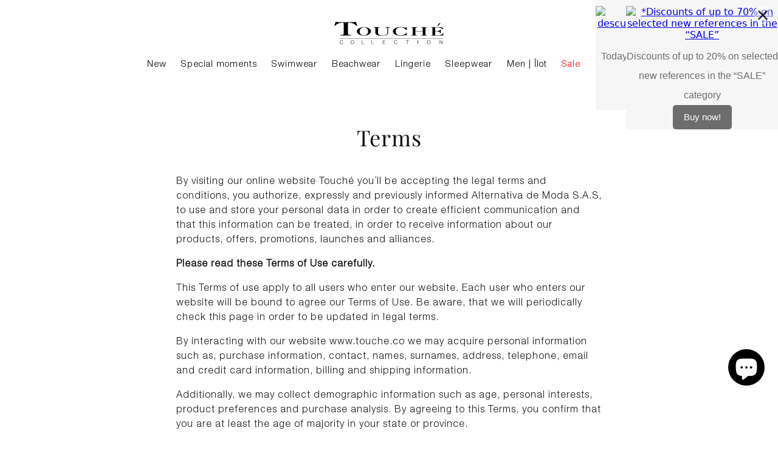

--- FILE ---
content_type: text/html; charset=utf-8
request_url: https://touche.co/pages/terms-and-conditions
body_size: 47209
content:
<!doctype html>

<!--
  ___                 ___           ___           ___
       /  /\                     /__/\         /  /\         /  /\
      /  /:/_                    \  \:\       /  /:/        /  /::\
     /  /:/ /\  ___     ___       \  \:\     /  /:/        /  /:/\:\
    /  /:/ /:/ /__/\   /  /\  ___  \  \:\   /  /:/  ___   /  /:/  \:\
   /__/:/ /:/  \  \:\ /  /:/ /__/\  \__\:\ /__/:/  /  /\ /__/:/ \__\:\
   \  \:\/:/    \  \:\  /:/  \  \:\ /  /:/ \  \:\ /  /:/ \  \:\ /  /:/
    \  \::/      \  \:\/:/    \  \:\  /:/   \  \:\  /:/   \  \:\  /:/
     \  \:\       \  \::/      \  \:\/:/     \  \:\/:/     \  \:\/:/
      \  \:\       \__\/        \  \::/       \  \::/       \  \::/
       \__\/                     \__\/         \__\/         \__\/

  --------------------------------------------------------------------
  #  Stiletto v3.2.2
  #  Documentation: https://help.fluorescent.co/v/stiletto
  #  Purchase: https://themes.shopify.com/themes/stiletto/
  #  A product by Fluorescent: https://fluorescent.co/
  --------------------------------------------------------------------
-->

<html class="no-js" lang="en" style="--announcement-height: 1px;">
  <head>
    <meta name="msvalidate.01" content="8CF9352074F6FFD474155527CF2C24E1" />
    <meta name="google-site-verification" content="A6cSNV1oXp8unUiB6-fikvM1yq4YQ5C1F3V-k17iUbo" />
    <meta charset="UTF-8">
    <meta http-equiv="X-UA-Compatible" content="IE=edge,chrome=1">
    <meta name="viewport" content="width=device-width,initial-scale=1">
    




  <meta name="description" content="By visiting our online website Touché you´ll be accepting the legal terms and conditions, you authorize, expressly and previously informed Alternativa de Moda S.A.S, to use and store your personal data in order to create efficient communication and that this information can be treated, in order to receive information a">



    <link rel="canonical" href="https://touche.co/pages/terms-and-conditions">
    <link rel="preconnect" href="https://cdn.shopify.com" crossorigin><link rel="shortcut icon" href="//touche.co/cdn/shop/files/isotipos-para-web-TOUCHE.png?crop=center&height=32&v=1638808815&width=32" type="image/png"><title>Terms Touché Worldwide
&ndash; Touche Internacional</title>

    








<meta property="og:url" content="https://touche.co/pages/terms-and-conditions">
<meta property="og:site_name" content="Touche Internacional">
<meta property="og:type" content="website">
<meta property="og:title" content="Terms Touché Worldwide">
<meta property="og:description" content="By visiting our online website Touché you´ll be accepting the legal terms and conditions, you authorize, expressly and previously informed Alternativa de Moda S.A.S, to use and store your personal data in order to create efficient communication and that this information can be treated, in order to receive information a">
<meta property="og:image" content="http://touche.co/cdn/shop/files/Logo_Touche_Collection_PNG_d68b1e35-b577-472c-b0af-186909add971_3079x800.png?v=1753218170">
<meta property="og:image:secure_url" content="https://touche.co/cdn/shop/files/Logo_Touche_Collection_PNG_d68b1e35-b577-472c-b0af-186909add971_3079x800.png?v=1753218170">



<meta name="twitter:title" content="Terms Touché Worldwide">
<meta name="twitter:description" content="By visiting our online website Touché you´ll be accepting the legal terms and conditions, you authorize, expressly and previously informed Alternativa de Moda S.A.S, to use and store your personal data in order to create efficient communication and that this information can be treated, in order to receive information a">
<meta name="twitter:card" content="summary_large_image">
<meta name="twitter:image" content="https://touche.co/cdn/shop/files/Logo_Touche_Collection_PNG_d68b1e35-b577-472c-b0af-186909add971_3079x800.png?v=1753218170">
<meta name="twitter:image:width" content="480">
<meta name="twitter:image:height" content="480">


    <script>
  console.log('Stiletto v3.2.2 by Fluorescent');

  document.documentElement.className = document.documentElement.className.replace('no-js', '');
  if (window.matchMedia(`(prefers-reduced-motion: reduce)`) === true || window.matchMedia(`(prefers-reduced-motion: reduce)`).matches === true) {
    document.documentElement.classList.add('prefers-reduced-motion');
  } else {
    document.documentElement.classList.add('do-anim');
  }

  window.theme = {
    version: 'v3.2.2',
    themeName: 'Stiletto',
    moneyFormat: "${{amount}} USD",
    strings: {
      name: "Touche Internacional",
      accessibility: {
        play_video: "Play",
        pause_video: "Pause",
        range_lower: "Lower",
        range_upper: "Upper"
      },
      product: {
        no_shipping_rates: "Shipping rate unavailable",
        country_placeholder: "Country\/Region",
        review: "Write a review"
      },
      products: {
        product: {
          unavailable: "Unavailable",
          unitPrice: "Unit price",
          unitPriceSeparator: "per",
          sku: "SKU"
        }
      },
      cart: {
        editCartNote: "Edit order notes",
        addCartNote: "Add order notes",
        quantityError: "You have the maximum number of this product in your cart"
      },
      pagination: {
        viewing: "You’re viewing {{ of }} of {{ total }}",
        products: "products",
        results: "results"
      }
    },
    routes: {
      root: "/",
      cart: {
        base: "/cart",
        add: "/cart/add",
        change: "/cart/change",
        update: "/cart/update",
        clear: "/cart/clear",
        // Manual routes until Shopify adds support
        shipping: "/cart/shipping_rates",
      },
      // Manual routes until Shopify adds support
      products: "/products",
      productRecommendations: "/recommendations/products",
      predictive_search_url: '/search/suggest',
    },
    icons: {
      chevron: "\u003cspan class=\"icon icon-new icon-chevron \"\u003e\r\n  \u003csvg viewBox=\"0 0 24 24\" fill=\"none\" xmlns=\"http:\/\/www.w3.org\/2000\/svg\"\u003e\u003cpath d=\"M1.875 7.438 12 17.563 22.125 7.438\" stroke=\"currentColor\" stroke-width=\"2\"\/\u003e\u003c\/svg\u003e\r\n\u003c\/span\u003e\r\n",
      close: "\u003cspan class=\"icon icon-new icon-close \"\u003e\r\n  \u003csvg viewBox=\"0 0 24 24\" fill=\"none\" xmlns=\"http:\/\/www.w3.org\/2000\/svg\"\u003e\u003cpath d=\"M2.66 1.34 2 .68.68 2l.66.66 1.32-1.32zm18.68 21.32.66.66L23.32 22l-.66-.66-1.32 1.32zm1.32-20 .66-.66L22 .68l-.66.66 1.32 1.32zM1.34 21.34.68 22 2 23.32l.66-.66-1.32-1.32zm0-18.68 10 10 1.32-1.32-10-10-1.32 1.32zm11.32 10 10-10-1.32-1.32-10 10 1.32 1.32zm-1.32-1.32-10 10 1.32 1.32 10-10-1.32-1.32zm0 1.32 10 10 1.32-1.32-10-10-1.32 1.32z\" fill=\"currentColor\"\/\u003e\u003c\/svg\u003e\r\n\u003c\/span\u003e\r\n",
      zoom: "\u003cspan class=\"icon icon-new icon-zoom \"\u003e\r\n  \u003csvg viewBox=\"0 0 24 24\" fill=\"none\" xmlns=\"http:\/\/www.w3.org\/2000\/svg\"\u003e\u003cpath d=\"M10.3,19.71c5.21,0,9.44-4.23,9.44-9.44S15.51,.83,10.3,.83,.86,5.05,.86,10.27s4.23,9.44,9.44,9.44Z\" fill=\"none\" stroke=\"currentColor\" stroke-linecap=\"round\" stroke-miterlimit=\"10\" stroke-width=\"1.63\"\/\u003e\r\n          \u003cpath d=\"M5.05,10.27H15.54\" fill=\"none\" stroke=\"currentColor\" stroke-miterlimit=\"10\" stroke-width=\"1.63\"\/\u003e\r\n          \u003cpath class=\"cross-up\" d=\"M10.3,5.02V15.51\" fill=\"none\" stroke=\"currentColor\" stroke-miterlimit=\"10\" stroke-width=\"1.63\"\/\u003e\r\n          \u003cpath d=\"M16.92,16.9l6.49,6.49\" fill=\"none\" stroke=\"currentColor\" stroke-miterlimit=\"10\" stroke-width=\"1.63\"\/\u003e\u003c\/svg\u003e\r\n\u003c\/span\u003e\r\n"
    },
    coreData: {
      n: "Stiletto",
      v: "v3.2.2",
    }
  }

  window.theme.searchableFields = "product_type,title,variants.barcode,variants.sku,variants.title";

  
</script>

    <style>
  
  
  
  
  
  
  

  :root {
    --color-text: #111111;
    --color-text-8-percent: rgba(17, 17, 17, 0.08);  
    --color-text-alpha: rgba(17, 17, 17, 0.35);
    --color-text-meta: rgba(17, 17, 17, 0.6);
    --color-text-link: #000000;
    --color-text-error: #D02F2E;
    --color-text-success: #478947;

    --color-background: #ffffff;
    --color-background-semi-transparent-80: rgba(255, 255, 255, 0.8);
    --color-background-semi-transparent-90: rgba(255, 255, 255, 0.9);

    --color-background-transparent: rgba(255, 255, 255, 0);
    --color-border: #aaaaaa;
    --color-border-meta: rgba(170, 170, 170, 0.6);
    --color-overlay: rgba(0, 0, 0, 0.7);

    --color-background-meta: #f5f5f5;
    --color-background-meta-alpha: rgba(245, 245, 245, 0.6);
    --color-background-darker-meta: #e8e8e8;
    --color-background-darker-meta-alpha: rgba(232, 232, 232, 0.6);
    --color-background-placeholder: #e8e8e8;
    --color-background-placeholder-lighter: #f0f0f0;
    --color-foreground-placeholder: rgba(17, 17, 17, 0.4);

    --color-border-input: #aaaaaa;
    --color-border-input-alpha: rgba(170, 170, 170, 0.25);
    --color-text-input: #111111;
    --color-text-input-alpha: rgba(17, 17, 17, 0.04);

    --color-text-button: #ffffff;

    --color-background-button: #111111;
    --color-background-button-alpha: rgba(17, 17, 17, 0.6);
    --color-background-outline-button-alpha: rgba(17, 17, 17, 0.1);
    --color-background-button-hover: #444444;

    --color-icon: rgba(17, 17, 17, 0.4);
    --color-icon-darker: rgba(17, 17, 17, 0.6);

    --color-text-sale-badge: #C31818;
    --color-background-sold-badge: #414141;
    --color-text-sold-badge: #ffffff;

    --color-text-header: #000000;
    --color-text-header-half-transparent: rgba(0, 0, 0, 0.5);

    --color-background-header: #ffffff;
    --color-background-header-transparent: rgba(255, 255, 255, 0);
    --color-icon-header: #000000;
    --color-shadow-header: rgba(0, 0, 0, 0.15);

    --color-background-footer: #f8f8f8;
    --color-text-footer: #000000;
    --color-text-footer-subdued: rgba(0, 0, 0, 0.7);

    --color-products-sale-price: #C31818;
    --color-products-rating-star: #000000;

    --color-products-stock-good: #3C9342;
    --color-products-stock-medium: #A77A06;
    --color-products-stock-bad: #A70100;
    --color-products-stock-bad: #A70100;

    --font-logo: Helvetica, Arial, sans-serif;
    --font-logo-weight: 400;
    --font-logo-style: normal;
    --logo-text-transform: none;
    --logo-letter-spacing: 0.0em;

    --font-heading: Helvetica, Arial, sans-serif;
    --font-heading-weight: 400;
    --font-heading-style: normal;
    --font-heading-text-transform: none;
    --font-heading-base-letter-spacing: -0.05em;
    --font-heading-base-size: 36px;

    --font-body: Helvetica, Arial, sans-serif;
    --font-body-weight: 400;
    --font-body-style: normal;
    --font-body-italic: italic;
    --font-body-bold-weight: 700;
    --font-body-base-letter-spacing: 0.0em;
    --font-body-base-size: 16px;

    /* Typography */
    --line-height-heading: 1.1;
    --line-height-subheading: 1.33;
    --line-height-body: 1.5;

    --logo-font-size: 
clamp(1.3125rem, 1.0794198895027625rem + 0.9944751381215469vw, 1.875rem)
;

    --font-size-navigation-base: 14px;
    --font-navigation-base-letter-spacing: -0.05em;
    --font-navigation-base-text-transform: none;

    --font-size-heading-display-1: 
clamp(2.86875rem, 2.658977900552486rem + 0.8950276243093922vw, 3.375rem)
;
    --font-size-heading-display-2: 
clamp(2.5493625rem, 2.3629450276243094rem + 0.7953812154696132vw, 2.99925rem)
;
    --font-size-heading-display-3: 
clamp(2.2311225rem, 2.0679757458563537rem + 0.696092817679558vw, 2.62485rem)
;
    --font-size-heading-1-base: 
clamp(1.9125rem, 1.7726519337016575rem + 0.5966850828729281vw, 2.25rem)
;
    --font-size-heading-2-base: 
clamp(1.6734375rem, 1.5510704419889503rem + 0.5220994475138121vw, 1.96875rem)
;
    --font-size-heading-3-base: 
clamp(1.434375rem, 1.329488950276243rem + 0.4475138121546961vw, 1.6875rem)
;
    --font-size-heading-4-base: 
clamp(1.1149875rem, 1.0334560773480663rem + 0.3478674033149171vw, 1.31175rem)
;
    --font-size-heading-5-base: 
clamp(0.95625rem, 0.8863259668508288rem + 0.29834254143646405vw, 1.125rem)
;
    --font-size-heading-6-base: 
clamp(0.7956rem, 0.7374232044198895rem + 0.24822099447513812vw, 0.936rem)
;
    --font-size-body-400: 
clamp(1.5827rem, 1.5481834254143647rem + 0.1472707182320442vw, 1.666rem)
;
    --font-size-body-350: 
clamp(1.47725rem, 1.4450331491712707rem + 0.1374585635359116vw, 1.555rem)
;
    --font-size-body-300: 
clamp(1.3718rem, 1.3418828729281769rem + 0.127646408839779vw, 1.444rem)
;
    --font-size-body-250: 
clamp(1.26635rem, 1.2387325966850828rem + 0.1178342541436464vw, 1.333rem)
;
    --font-size-body-200: 
clamp(1.1609rem, 1.135582320441989rem + 0.1080220994475138vw, 1.222rem)
;
    --font-size-body-150: 
clamp(1.05545rem, 1.032432044198895rem + 0.09820994475138121vw, 1.111rem)
;
    --font-size-body-100: 
clamp(0.95rem, 0.9292817679558011rem + 0.08839779005524862vw, 1.0rem)
;
    --font-size-body-75: 
clamp(0.8436rem, 0.8252022099447514rem + 0.07849723756906077vw, 0.888rem)
;
    --font-size-body-60: 
clamp(0.78109rem, 0.7640554696132597rem + 0.07268066298342542vw, 0.8222rem)
;
    --font-size-body-50: 
clamp(0.73815rem, 0.7220519337016574rem + 0.06868508287292817vw, 0.777rem)
;
    --font-size-body-25: 
clamp(0.6859rem, 0.6709414364640884rem + 0.0638232044198895vw, 0.722rem)
;
    --font-size-body-20: 
clamp(0.6327rem, 0.6189016574585635rem + 0.05887292817679558vw, 0.666rem)
;

    /* Buttons */
    
      --button-padding-multiplier: 1;
      --font-size-button: var(--font-size-body-50);
      --font-size-button-x-small: var(--font-size-body-25);
    

    --font-button-text-transform: uppercase;
    --button-letter-spacing: 0.05em;
    --line-height-button: 1.45;

    /* Product badges */
    
      --font-size-product-badge: var(--font-size-body-20);
    

    --font-product-badge-text-transform: uppercase;

    /* Product listing titles */
    
      --font-size-listing-title: var(--font-size-body-100);
    

    --font-product-listing-title-text-transform: none;
    --font-product-listing-title-base-letter-spacing: 0.05em;

    /* Shopify pay specific */
    --payment-terms-background-color: #f5f5f5;
  }

  @supports not (font-size: clamp(10px, 3.3vw, 20px)) {
    :root {
      --logo-font-size: 
1.59375rem
;
      --font-size-heading-display-1: 
3.121875rem
;
      --font-size-heading-display-2: 
2.77430625rem
;
      --font-size-heading-display-3: 
2.42798625rem
;
      --font-size-heading-1-base: 
2.08125rem
;
      --font-size-heading-2-base: 
1.82109375rem
;
      --font-size-heading-3-base: 
1.5609375rem
;
      --font-size-heading-4-base: 
1.21336875rem
;
      --font-size-heading-5-base: 
1.040625rem
;
      --font-size-heading-6-base: 
0.8658rem
;
      --font-size-body-400: 
1.62435rem
;
      --font-size-body-350: 
1.516125rem
;
      --font-size-body-300: 
1.4079rem
;
      --font-size-body-250: 
1.299675rem
;
      --font-size-body-200: 
1.19145rem
;
      --font-size-body-150: 
1.083225rem
;
      --font-size-body-100: 
0.975rem
;
      --font-size-body-75: 
0.8658rem
;
      --font-size-body-60: 
0.801645rem
;
      --font-size-body-50: 
0.757575rem
;
      --font-size-body-25: 
0.70395rem
;
      --font-size-body-20: 
0.64935rem
;
    }
  }



</style>

<script>
  flu = window.flu || {};
  flu.chunks = {
    photoswipe: "//touche.co/cdn/shop/t/20/assets/photoswipe-chunk.js?v=18659099751219271031731450871",
    swiper: "//touche.co/cdn/shop/t/20/assets/swiper-chunk.js?v=73725226959832986321731450871",
    nouislider: "//touche.co/cdn/shop/t/20/assets/nouislider-chunk.js?v=131351027671466727271731450871",
    polyfillInert: "//touche.co/cdn/shop/t/20/assets/polyfill-inert-chunk.js?v=9775187524458939151731450871",
    polyfillResizeObserver: "//touche.co/cdn/shop/t/20/assets/polyfill-resize-observer-chunk.js?v=49253094118087005231731450871",
  };
</script>





  <script type="module" src="//touche.co/cdn/shop/t/20/assets/theme.min.js?v=28243891958614241121731450871"></script>










<meta name="viewport" content="width=device-width,initial-scale=1">
<script defer>
  var defineVH = function () {
    document.documentElement.style.setProperty('--vh', window.innerHeight * 0.01 + 'px');
  };
  window.addEventListener('resize', defineVH);
  window.addEventListener('orientationchange', defineVH);
  defineVH();
</script>

<link href="//touche.co/cdn/shop/t/20/assets/theme.css?v=99756426056955187381763152681" rel="stylesheet" type="text/css" media="all" />


<script>window.performance && window.performance.mark && window.performance.mark('shopify.content_for_header.start');</script><meta name="google-site-verification" content="d4Qn6-EIz00eeXcpqge35ZbPvanDxT1W-gfqliZY84U">
<meta id="shopify-digital-wallet" name="shopify-digital-wallet" content="/27747680328/digital_wallets/dialog">
<meta name="shopify-checkout-api-token" content="bd697d025c5102743b074251fc8ed1ea">
<meta id="in-context-paypal-metadata" data-shop-id="27747680328" data-venmo-supported="false" data-environment="production" data-locale="en_US" data-paypal-v4="true" data-currency="USD">
<link rel="alternate" hreflang="x-default" href="https://touche.co/pages/terms-and-conditions">
<link rel="alternate" hreflang="en-US" href="https://touche.co/pages/terms-and-conditions">
<link rel="alternate" hreflang="es-US" href="https://touche.co/es/pages/terms-and-conditions">
<script async="async" src="/checkouts/internal/preloads.js?locale=en-US"></script>
<script id="shopify-features" type="application/json">{"accessToken":"bd697d025c5102743b074251fc8ed1ea","betas":["rich-media-storefront-analytics"],"domain":"touche.co","predictiveSearch":true,"shopId":27747680328,"locale":"en"}</script>
<script>var Shopify = Shopify || {};
Shopify.shop = "touche-internacional.myshopify.com";
Shopify.locale = "en";
Shopify.currency = {"active":"USD","rate":"1.0"};
Shopify.country = "US";
Shopify.theme = {"name":"Touché Internacional - 2024 (NO PUBLICAR)","id":173963084064,"schema_name":"Stiletto","schema_version":"3.2.2","theme_store_id":null,"role":"main"};
Shopify.theme.handle = "null";
Shopify.theme.style = {"id":null,"handle":null};
Shopify.cdnHost = "touche.co/cdn";
Shopify.routes = Shopify.routes || {};
Shopify.routes.root = "/";</script>
<script type="module">!function(o){(o.Shopify=o.Shopify||{}).modules=!0}(window);</script>
<script>!function(o){function n(){var o=[];function n(){o.push(Array.prototype.slice.apply(arguments))}return n.q=o,n}var t=o.Shopify=o.Shopify||{};t.loadFeatures=n(),t.autoloadFeatures=n()}(window);</script>
<script id="shop-js-analytics" type="application/json">{"pageType":"page"}</script>
<script defer="defer" async type="module" src="//touche.co/cdn/shopifycloud/shop-js/modules/v2/client.init-shop-cart-sync_BApSsMSl.en.esm.js"></script>
<script defer="defer" async type="module" src="//touche.co/cdn/shopifycloud/shop-js/modules/v2/chunk.common_CBoos6YZ.esm.js"></script>
<script type="module">
  await import("//touche.co/cdn/shopifycloud/shop-js/modules/v2/client.init-shop-cart-sync_BApSsMSl.en.esm.js");
await import("//touche.co/cdn/shopifycloud/shop-js/modules/v2/chunk.common_CBoos6YZ.esm.js");

  window.Shopify.SignInWithShop?.initShopCartSync?.({"fedCMEnabled":true,"windoidEnabled":true});

</script>
<script>(function() {
  var isLoaded = false;
  function asyncLoad() {
    if (isLoaded) return;
    isLoaded = true;
    var urls = ["https:\/\/cdn.hextom.com\/js\/eventpromotionbar.js?shop=touche-internacional.myshopify.com"];
    for (var i = 0; i < urls.length; i++) {
      var s = document.createElement('script');
      s.type = 'text/javascript';
      s.async = true;
      s.src = urls[i];
      var x = document.getElementsByTagName('script')[0];
      x.parentNode.insertBefore(s, x);
    }
  };
  if(window.attachEvent) {
    window.attachEvent('onload', asyncLoad);
  } else {
    window.addEventListener('load', asyncLoad, false);
  }
})();</script>
<script id="__st">var __st={"a":27747680328,"offset":-18000,"reqid":"eb8822eb-404f-4ebd-87bd-c96e042da5af-1768924770","pageurl":"touche.co\/pages\/terms-and-conditions","s":"pages-51310198856","u":"0feb29a930d1","p":"page","rtyp":"page","rid":51310198856};</script>
<script>window.ShopifyPaypalV4VisibilityTracking = true;</script>
<script id="captcha-bootstrap">!function(){'use strict';const t='contact',e='account',n='new_comment',o=[[t,t],['blogs',n],['comments',n],[t,'customer']],c=[[e,'customer_login'],[e,'guest_login'],[e,'recover_customer_password'],[e,'create_customer']],r=t=>t.map((([t,e])=>`form[action*='/${t}']:not([data-nocaptcha='true']) input[name='form_type'][value='${e}']`)).join(','),a=t=>()=>t?[...document.querySelectorAll(t)].map((t=>t.form)):[];function s(){const t=[...o],e=r(t);return a(e)}const i='password',u='form_key',d=['recaptcha-v3-token','g-recaptcha-response','h-captcha-response',i],f=()=>{try{return window.sessionStorage}catch{return}},m='__shopify_v',_=t=>t.elements[u];function p(t,e,n=!1){try{const o=window.sessionStorage,c=JSON.parse(o.getItem(e)),{data:r}=function(t){const{data:e,action:n}=t;return t[m]||n?{data:e,action:n}:{data:t,action:n}}(c);for(const[e,n]of Object.entries(r))t.elements[e]&&(t.elements[e].value=n);n&&o.removeItem(e)}catch(o){console.error('form repopulation failed',{error:o})}}const l='form_type',E='cptcha';function T(t){t.dataset[E]=!0}const w=window,h=w.document,L='Shopify',v='ce_forms',y='captcha';let A=!1;((t,e)=>{const n=(g='f06e6c50-85a8-45c8-87d0-21a2b65856fe',I='https://cdn.shopify.com/shopifycloud/storefront-forms-hcaptcha/ce_storefront_forms_captcha_hcaptcha.v1.5.2.iife.js',D={infoText:'Protected by hCaptcha',privacyText:'Privacy',termsText:'Terms'},(t,e,n)=>{const o=w[L][v],c=o.bindForm;if(c)return c(t,g,e,D).then(n);var r;o.q.push([[t,g,e,D],n]),r=I,A||(h.body.append(Object.assign(h.createElement('script'),{id:'captcha-provider',async:!0,src:r})),A=!0)});var g,I,D;w[L]=w[L]||{},w[L][v]=w[L][v]||{},w[L][v].q=[],w[L][y]=w[L][y]||{},w[L][y].protect=function(t,e){n(t,void 0,e),T(t)},Object.freeze(w[L][y]),function(t,e,n,w,h,L){const[v,y,A,g]=function(t,e,n){const i=e?o:[],u=t?c:[],d=[...i,...u],f=r(d),m=r(i),_=r(d.filter((([t,e])=>n.includes(e))));return[a(f),a(m),a(_),s()]}(w,h,L),I=t=>{const e=t.target;return e instanceof HTMLFormElement?e:e&&e.form},D=t=>v().includes(t);t.addEventListener('submit',(t=>{const e=I(t);if(!e)return;const n=D(e)&&!e.dataset.hcaptchaBound&&!e.dataset.recaptchaBound,o=_(e),c=g().includes(e)&&(!o||!o.value);(n||c)&&t.preventDefault(),c&&!n&&(function(t){try{if(!f())return;!function(t){const e=f();if(!e)return;const n=_(t);if(!n)return;const o=n.value;o&&e.removeItem(o)}(t);const e=Array.from(Array(32),(()=>Math.random().toString(36)[2])).join('');!function(t,e){_(t)||t.append(Object.assign(document.createElement('input'),{type:'hidden',name:u})),t.elements[u].value=e}(t,e),function(t,e){const n=f();if(!n)return;const o=[...t.querySelectorAll(`input[type='${i}']`)].map((({name:t})=>t)),c=[...d,...o],r={};for(const[a,s]of new FormData(t).entries())c.includes(a)||(r[a]=s);n.setItem(e,JSON.stringify({[m]:1,action:t.action,data:r}))}(t,e)}catch(e){console.error('failed to persist form',e)}}(e),e.submit())}));const S=(t,e)=>{t&&!t.dataset[E]&&(n(t,e.some((e=>e===t))),T(t))};for(const o of['focusin','change'])t.addEventListener(o,(t=>{const e=I(t);D(e)&&S(e,y())}));const B=e.get('form_key'),M=e.get(l),P=B&&M;t.addEventListener('DOMContentLoaded',(()=>{const t=y();if(P)for(const e of t)e.elements[l].value===M&&p(e,B);[...new Set([...A(),...v().filter((t=>'true'===t.dataset.shopifyCaptcha))])].forEach((e=>S(e,t)))}))}(h,new URLSearchParams(w.location.search),n,t,e,['guest_login'])})(!0,!0)}();</script>
<script integrity="sha256-4kQ18oKyAcykRKYeNunJcIwy7WH5gtpwJnB7kiuLZ1E=" data-source-attribution="shopify.loadfeatures" defer="defer" src="//touche.co/cdn/shopifycloud/storefront/assets/storefront/load_feature-a0a9edcb.js" crossorigin="anonymous"></script>
<script data-source-attribution="shopify.dynamic_checkout.dynamic.init">var Shopify=Shopify||{};Shopify.PaymentButton=Shopify.PaymentButton||{isStorefrontPortableWallets:!0,init:function(){window.Shopify.PaymentButton.init=function(){};var t=document.createElement("script");t.src="https://touche.co/cdn/shopifycloud/portable-wallets/latest/portable-wallets.en.js",t.type="module",document.head.appendChild(t)}};
</script>
<script data-source-attribution="shopify.dynamic_checkout.buyer_consent">
  function portableWalletsHideBuyerConsent(e){var t=document.getElementById("shopify-buyer-consent"),n=document.getElementById("shopify-subscription-policy-button");t&&n&&(t.classList.add("hidden"),t.setAttribute("aria-hidden","true"),n.removeEventListener("click",e))}function portableWalletsShowBuyerConsent(e){var t=document.getElementById("shopify-buyer-consent"),n=document.getElementById("shopify-subscription-policy-button");t&&n&&(t.classList.remove("hidden"),t.removeAttribute("aria-hidden"),n.addEventListener("click",e))}window.Shopify?.PaymentButton&&(window.Shopify.PaymentButton.hideBuyerConsent=portableWalletsHideBuyerConsent,window.Shopify.PaymentButton.showBuyerConsent=portableWalletsShowBuyerConsent);
</script>
<script data-source-attribution="shopify.dynamic_checkout.cart.bootstrap">document.addEventListener("DOMContentLoaded",(function(){function t(){return document.querySelector("shopify-accelerated-checkout-cart, shopify-accelerated-checkout")}if(t())Shopify.PaymentButton.init();else{new MutationObserver((function(e,n){t()&&(Shopify.PaymentButton.init(),n.disconnect())})).observe(document.body,{childList:!0,subtree:!0})}}));
</script>
<link id="shopify-accelerated-checkout-styles" rel="stylesheet" media="screen" href="https://touche.co/cdn/shopifycloud/portable-wallets/latest/accelerated-checkout-backwards-compat.css" crossorigin="anonymous">
<style id="shopify-accelerated-checkout-cart">
        #shopify-buyer-consent {
  margin-top: 1em;
  display: inline-block;
  width: 100%;
}

#shopify-buyer-consent.hidden {
  display: none;
}

#shopify-subscription-policy-button {
  background: none;
  border: none;
  padding: 0;
  text-decoration: underline;
  font-size: inherit;
  cursor: pointer;
}

#shopify-subscription-policy-button::before {
  box-shadow: none;
}

      </style>

<script>window.performance && window.performance.mark && window.performance.mark('shopify.content_for_header.end');</script>
    <meta name="msvalidate.01" content="8CF9352074F6FFD474155527CF2C24E1" />

    <script type="application/ld+json">
{
  "@context": "https://schema.org",
  "@graph": [
    {
      "@type": "Organization",
      "@id": "https://touche.co/#organization",
      "name": "Touche Internacional",
      "url": "https:\/\/touche.co",
      "logo": {
        "@type": "ImageObject",
        "url": "https:\/\/touche.co\/logo.png"
      },
      "sameAs": [
        "https://www.facebook.com/ToucheInternacional",
        "https://www.instagram.com/toucheinternacional"
      ],
      "contactPoint": {
        "@type": "ContactPoint",
        "telephone": "+57 601 5555555",
        "contactType": "customer service",
        "areaServed": "CO",
        "availableLanguage": ["es"]
      }
    },
    {
      "@type": "WebSite",
      "@id": "https://touche.co/#website",
      "url": "https:\/\/touche.co",
      "name": "Touche Internacional",
      "publisher": {
        "@id": "https://touche.co/#organization"
      },
      "inLanguage": "es-CO",
      "potentialAction": {
        "@type": "SearchAction",
        "target": "https://touche.co/search?q={search_term_string}",
        "query-input": "required name=search_term_string"
      }
    },
    {
      "@type": "WebPage",
      "@id": "https://touche.co/pages/terms-and-conditions/#webpage",
      "url": "https:\/\/touche.co\/pages\/terms-and-conditions",
      "name": "Terms Touché Worldwide",
      "description": "By visiting our online website Touché you´ll be accepting the legal terms and conditions, you authorize, expressly and previously informed Alternativa de Moda S.A.S, to use and store your personal data in order to create efficient communication and that this information can be treated, in order to receive information a",
      "inLanguage": "es-CO",
      "isPartOf": {
        "@id": "https://touche.co/#website"
      },
      "about": {
        "@id": "https://touche.co/#organization"
      }
    }
  ]
}
</script>








  <!-- BEGIN app block: shopify://apps/cozy-country-redirect/blocks/CozyStaticScript/7b44aa65-e072-42a4-8594-17bbfd843785 --><script src="https://cozycountryredirectiii.addons.business/js/eggbox/4400/script_b9a2b44af3dde043417721de708328dc.js?v=1&sign=b9a2b44af3dde043417721de708328dc&shop=touche-internacional.myshopify.com" type='text/javascript'></script>
<!-- END app block --><!-- BEGIN app block: shopify://apps/microsoft-clarity/blocks/clarity_js/31c3d126-8116-4b4a-8ba1-baeda7c4aeea -->
<script type="text/javascript">
  (function (c, l, a, r, i, t, y) {
    c[a] = c[a] || function () { (c[a].q = c[a].q || []).push(arguments); };
    t = l.createElement(r); t.async = 1; t.src = "https://www.clarity.ms/tag/" + i + "?ref=shopify";
    y = l.getElementsByTagName(r)[0]; y.parentNode.insertBefore(t, y);

    c.Shopify.loadFeatures([{ name: "consent-tracking-api", version: "0.1" }], error => {
      if (error) {
        console.error("Error loading Shopify features:", error);
        return;
      }

      c[a]('consentv2', {
        ad_Storage: c.Shopify.customerPrivacy.marketingAllowed() ? "granted" : "denied",
        analytics_Storage: c.Shopify.customerPrivacy.analyticsProcessingAllowed() ? "granted" : "denied",
      });
    });

    l.addEventListener("visitorConsentCollected", function (e) {
      c[a]('consentv2', {
        ad_Storage: e.detail.marketingAllowed ? "granted" : "denied",
        analytics_Storage: e.detail.analyticsAllowed ? "granted" : "denied",
      });
    });
  })(window, document, "clarity", "script", "kmxr0j34zb");
</script>



<!-- END app block --><script src="https://cdn.shopify.com/extensions/e4b3a77b-20c9-4161-b1bb-deb87046128d/inbox-1253/assets/inbox-chat-loader.js" type="text/javascript" defer="defer"></script>
<link href="https://monorail-edge.shopifysvc.com" rel="dns-prefetch">
<script>(function(){if ("sendBeacon" in navigator && "performance" in window) {try {var session_token_from_headers = performance.getEntriesByType('navigation')[0].serverTiming.find(x => x.name == '_s').description;} catch {var session_token_from_headers = undefined;}var session_cookie_matches = document.cookie.match(/_shopify_s=([^;]*)/);var session_token_from_cookie = session_cookie_matches && session_cookie_matches.length === 2 ? session_cookie_matches[1] : "";var session_token = session_token_from_headers || session_token_from_cookie || "";function handle_abandonment_event(e) {var entries = performance.getEntries().filter(function(entry) {return /monorail-edge.shopifysvc.com/.test(entry.name);});if (!window.abandonment_tracked && entries.length === 0) {window.abandonment_tracked = true;var currentMs = Date.now();var navigation_start = performance.timing.navigationStart;var payload = {shop_id: 27747680328,url: window.location.href,navigation_start,duration: currentMs - navigation_start,session_token,page_type: "page"};window.navigator.sendBeacon("https://monorail-edge.shopifysvc.com/v1/produce", JSON.stringify({schema_id: "online_store_buyer_site_abandonment/1.1",payload: payload,metadata: {event_created_at_ms: currentMs,event_sent_at_ms: currentMs}}));}}window.addEventListener('pagehide', handle_abandonment_event);}}());</script>
<script id="web-pixels-manager-setup">(function e(e,d,r,n,o){if(void 0===o&&(o={}),!Boolean(null===(a=null===(i=window.Shopify)||void 0===i?void 0:i.analytics)||void 0===a?void 0:a.replayQueue)){var i,a;window.Shopify=window.Shopify||{};var t=window.Shopify;t.analytics=t.analytics||{};var s=t.analytics;s.replayQueue=[],s.publish=function(e,d,r){return s.replayQueue.push([e,d,r]),!0};try{self.performance.mark("wpm:start")}catch(e){}var l=function(){var e={modern:/Edge?\/(1{2}[4-9]|1[2-9]\d|[2-9]\d{2}|\d{4,})\.\d+(\.\d+|)|Firefox\/(1{2}[4-9]|1[2-9]\d|[2-9]\d{2}|\d{4,})\.\d+(\.\d+|)|Chrom(ium|e)\/(9{2}|\d{3,})\.\d+(\.\d+|)|(Maci|X1{2}).+ Version\/(15\.\d+|(1[6-9]|[2-9]\d|\d{3,})\.\d+)([,.]\d+|)( \(\w+\)|)( Mobile\/\w+|) Safari\/|Chrome.+OPR\/(9{2}|\d{3,})\.\d+\.\d+|(CPU[ +]OS|iPhone[ +]OS|CPU[ +]iPhone|CPU IPhone OS|CPU iPad OS)[ +]+(15[._]\d+|(1[6-9]|[2-9]\d|\d{3,})[._]\d+)([._]\d+|)|Android:?[ /-](13[3-9]|1[4-9]\d|[2-9]\d{2}|\d{4,})(\.\d+|)(\.\d+|)|Android.+Firefox\/(13[5-9]|1[4-9]\d|[2-9]\d{2}|\d{4,})\.\d+(\.\d+|)|Android.+Chrom(ium|e)\/(13[3-9]|1[4-9]\d|[2-9]\d{2}|\d{4,})\.\d+(\.\d+|)|SamsungBrowser\/([2-9]\d|\d{3,})\.\d+/,legacy:/Edge?\/(1[6-9]|[2-9]\d|\d{3,})\.\d+(\.\d+|)|Firefox\/(5[4-9]|[6-9]\d|\d{3,})\.\d+(\.\d+|)|Chrom(ium|e)\/(5[1-9]|[6-9]\d|\d{3,})\.\d+(\.\d+|)([\d.]+$|.*Safari\/(?![\d.]+ Edge\/[\d.]+$))|(Maci|X1{2}).+ Version\/(10\.\d+|(1[1-9]|[2-9]\d|\d{3,})\.\d+)([,.]\d+|)( \(\w+\)|)( Mobile\/\w+|) Safari\/|Chrome.+OPR\/(3[89]|[4-9]\d|\d{3,})\.\d+\.\d+|(CPU[ +]OS|iPhone[ +]OS|CPU[ +]iPhone|CPU IPhone OS|CPU iPad OS)[ +]+(10[._]\d+|(1[1-9]|[2-9]\d|\d{3,})[._]\d+)([._]\d+|)|Android:?[ /-](13[3-9]|1[4-9]\d|[2-9]\d{2}|\d{4,})(\.\d+|)(\.\d+|)|Mobile Safari.+OPR\/([89]\d|\d{3,})\.\d+\.\d+|Android.+Firefox\/(13[5-9]|1[4-9]\d|[2-9]\d{2}|\d{4,})\.\d+(\.\d+|)|Android.+Chrom(ium|e)\/(13[3-9]|1[4-9]\d|[2-9]\d{2}|\d{4,})\.\d+(\.\d+|)|Android.+(UC? ?Browser|UCWEB|U3)[ /]?(15\.([5-9]|\d{2,})|(1[6-9]|[2-9]\d|\d{3,})\.\d+)\.\d+|SamsungBrowser\/(5\.\d+|([6-9]|\d{2,})\.\d+)|Android.+MQ{2}Browser\/(14(\.(9|\d{2,})|)|(1[5-9]|[2-9]\d|\d{3,})(\.\d+|))(\.\d+|)|K[Aa][Ii]OS\/(3\.\d+|([4-9]|\d{2,})\.\d+)(\.\d+|)/},d=e.modern,r=e.legacy,n=navigator.userAgent;return n.match(d)?"modern":n.match(r)?"legacy":"unknown"}(),u="modern"===l?"modern":"legacy",c=(null!=n?n:{modern:"",legacy:""})[u],f=function(e){return[e.baseUrl,"/wpm","/b",e.hashVersion,"modern"===e.buildTarget?"m":"l",".js"].join("")}({baseUrl:d,hashVersion:r,buildTarget:u}),m=function(e){var d=e.version,r=e.bundleTarget,n=e.surface,o=e.pageUrl,i=e.monorailEndpoint;return{emit:function(e){var a=e.status,t=e.errorMsg,s=(new Date).getTime(),l=JSON.stringify({metadata:{event_sent_at_ms:s},events:[{schema_id:"web_pixels_manager_load/3.1",payload:{version:d,bundle_target:r,page_url:o,status:a,surface:n,error_msg:t},metadata:{event_created_at_ms:s}}]});if(!i)return console&&console.warn&&console.warn("[Web Pixels Manager] No Monorail endpoint provided, skipping logging."),!1;try{return self.navigator.sendBeacon.bind(self.navigator)(i,l)}catch(e){}var u=new XMLHttpRequest;try{return u.open("POST",i,!0),u.setRequestHeader("Content-Type","text/plain"),u.send(l),!0}catch(e){return console&&console.warn&&console.warn("[Web Pixels Manager] Got an unhandled error while logging to Monorail."),!1}}}}({version:r,bundleTarget:l,surface:e.surface,pageUrl:self.location.href,monorailEndpoint:e.monorailEndpoint});try{o.browserTarget=l,function(e){var d=e.src,r=e.async,n=void 0===r||r,o=e.onload,i=e.onerror,a=e.sri,t=e.scriptDataAttributes,s=void 0===t?{}:t,l=document.createElement("script"),u=document.querySelector("head"),c=document.querySelector("body");if(l.async=n,l.src=d,a&&(l.integrity=a,l.crossOrigin="anonymous"),s)for(var f in s)if(Object.prototype.hasOwnProperty.call(s,f))try{l.dataset[f]=s[f]}catch(e){}if(o&&l.addEventListener("load",o),i&&l.addEventListener("error",i),u)u.appendChild(l);else{if(!c)throw new Error("Did not find a head or body element to append the script");c.appendChild(l)}}({src:f,async:!0,onload:function(){if(!function(){var e,d;return Boolean(null===(d=null===(e=window.Shopify)||void 0===e?void 0:e.analytics)||void 0===d?void 0:d.initialized)}()){var d=window.webPixelsManager.init(e)||void 0;if(d){var r=window.Shopify.analytics;r.replayQueue.forEach((function(e){var r=e[0],n=e[1],o=e[2];d.publishCustomEvent(r,n,o)})),r.replayQueue=[],r.publish=d.publishCustomEvent,r.visitor=d.visitor,r.initialized=!0}}},onerror:function(){return m.emit({status:"failed",errorMsg:"".concat(f," has failed to load")})},sri:function(e){var d=/^sha384-[A-Za-z0-9+/=]+$/;return"string"==typeof e&&d.test(e)}(c)?c:"",scriptDataAttributes:o}),m.emit({status:"loading"})}catch(e){m.emit({status:"failed",errorMsg:(null==e?void 0:e.message)||"Unknown error"})}}})({shopId: 27747680328,storefrontBaseUrl: "https://touche.co",extensionsBaseUrl: "https://extensions.shopifycdn.com/cdn/shopifycloud/web-pixels-manager",monorailEndpoint: "https://monorail-edge.shopifysvc.com/unstable/produce_batch",surface: "storefront-renderer",enabledBetaFlags: ["2dca8a86"],webPixelsConfigList: [{"id":"1877606688","configuration":"{\"projectId\":\"kmxr0j34zb\"}","eventPayloadVersion":"v1","runtimeContext":"STRICT","scriptVersion":"cf1781658ed156031118fc4bbc2ed159","type":"APP","apiClientId":240074326017,"privacyPurposes":[],"capabilities":["advanced_dom_events"],"dataSharingAdjustments":{"protectedCustomerApprovalScopes":["read_customer_personal_data"]}},{"id":"774766880","configuration":"{\"config\":\"{\\\"pixel_id\\\":\\\"G-PXC0QHG15Y\\\",\\\"target_country\\\":\\\"US\\\",\\\"gtag_events\\\":[{\\\"type\\\":\\\"search\\\",\\\"action_label\\\":[\\\"G-PXC0QHG15Y\\\",\\\"AW-10954553152\\\/Dg72CJmqltwDEMDuxOco\\\"]},{\\\"type\\\":\\\"begin_checkout\\\",\\\"action_label\\\":[\\\"G-PXC0QHG15Y\\\",\\\"AW-10954553152\\\/t-nhCJaqltwDEMDuxOco\\\"]},{\\\"type\\\":\\\"view_item\\\",\\\"action_label\\\":[\\\"G-PXC0QHG15Y\\\",\\\"AW-10954553152\\\/ml8rCJCqltwDEMDuxOco\\\",\\\"MC-91GNS7W3NQ\\\"]},{\\\"type\\\":\\\"purchase\\\",\\\"action_label\\\":[\\\"G-PXC0QHG15Y\\\",\\\"AW-10954553152\\\/EsysCI2qltwDEMDuxOco\\\",\\\"MC-91GNS7W3NQ\\\"]},{\\\"type\\\":\\\"page_view\\\",\\\"action_label\\\":[\\\"G-PXC0QHG15Y\\\",\\\"AW-10954553152\\\/oJDYCIqqltwDEMDuxOco\\\",\\\"MC-91GNS7W3NQ\\\"]},{\\\"type\\\":\\\"add_payment_info\\\",\\\"action_label\\\":[\\\"G-PXC0QHG15Y\\\",\\\"AW-10954553152\\\/mwmUCJyqltwDEMDuxOco\\\"]},{\\\"type\\\":\\\"add_to_cart\\\",\\\"action_label\\\":[\\\"G-PXC0QHG15Y\\\",\\\"AW-10954553152\\\/KK25CJOqltwDEMDuxOco\\\"]}],\\\"enable_monitoring_mode\\\":false}\"}","eventPayloadVersion":"v1","runtimeContext":"OPEN","scriptVersion":"b2a88bafab3e21179ed38636efcd8a93","type":"APP","apiClientId":1780363,"privacyPurposes":[],"dataSharingAdjustments":{"protectedCustomerApprovalScopes":["read_customer_address","read_customer_email","read_customer_name","read_customer_personal_data","read_customer_phone"]}},{"id":"343408928","configuration":"{\"pixel_id\":\"4059177697457562\",\"pixel_type\":\"facebook_pixel\",\"metaapp_system_user_token\":\"-\"}","eventPayloadVersion":"v1","runtimeContext":"OPEN","scriptVersion":"ca16bc87fe92b6042fbaa3acc2fbdaa6","type":"APP","apiClientId":2329312,"privacyPurposes":["ANALYTICS","MARKETING","SALE_OF_DATA"],"dataSharingAdjustments":{"protectedCustomerApprovalScopes":["read_customer_address","read_customer_email","read_customer_name","read_customer_personal_data","read_customer_phone"]}},{"id":"shopify-app-pixel","configuration":"{}","eventPayloadVersion":"v1","runtimeContext":"STRICT","scriptVersion":"0450","apiClientId":"shopify-pixel","type":"APP","privacyPurposes":["ANALYTICS","MARKETING"]},{"id":"shopify-custom-pixel","eventPayloadVersion":"v1","runtimeContext":"LAX","scriptVersion":"0450","apiClientId":"shopify-pixel","type":"CUSTOM","privacyPurposes":["ANALYTICS","MARKETING"]}],isMerchantRequest: false,initData: {"shop":{"name":"Touche Internacional","paymentSettings":{"currencyCode":"USD"},"myshopifyDomain":"touche-internacional.myshopify.com","countryCode":"CO","storefrontUrl":"https:\/\/touche.co"},"customer":null,"cart":null,"checkout":null,"productVariants":[],"purchasingCompany":null},},"https://touche.co/cdn","fcfee988w5aeb613cpc8e4bc33m6693e112",{"modern":"","legacy":""},{"shopId":"27747680328","storefrontBaseUrl":"https:\/\/touche.co","extensionBaseUrl":"https:\/\/extensions.shopifycdn.com\/cdn\/shopifycloud\/web-pixels-manager","surface":"storefront-renderer","enabledBetaFlags":"[\"2dca8a86\"]","isMerchantRequest":"false","hashVersion":"fcfee988w5aeb613cpc8e4bc33m6693e112","publish":"custom","events":"[[\"page_viewed\",{}]]"});</script><script>
  window.ShopifyAnalytics = window.ShopifyAnalytics || {};
  window.ShopifyAnalytics.meta = window.ShopifyAnalytics.meta || {};
  window.ShopifyAnalytics.meta.currency = 'USD';
  var meta = {"page":{"pageType":"page","resourceType":"page","resourceId":51310198856,"requestId":"eb8822eb-404f-4ebd-87bd-c96e042da5af-1768924770"}};
  for (var attr in meta) {
    window.ShopifyAnalytics.meta[attr] = meta[attr];
  }
</script>
<script class="analytics">
  (function () {
    var customDocumentWrite = function(content) {
      var jquery = null;

      if (window.jQuery) {
        jquery = window.jQuery;
      } else if (window.Checkout && window.Checkout.$) {
        jquery = window.Checkout.$;
      }

      if (jquery) {
        jquery('body').append(content);
      }
    };

    var hasLoggedConversion = function(token) {
      if (token) {
        return document.cookie.indexOf('loggedConversion=' + token) !== -1;
      }
      return false;
    }

    var setCookieIfConversion = function(token) {
      if (token) {
        var twoMonthsFromNow = new Date(Date.now());
        twoMonthsFromNow.setMonth(twoMonthsFromNow.getMonth() + 2);

        document.cookie = 'loggedConversion=' + token + '; expires=' + twoMonthsFromNow;
      }
    }

    var trekkie = window.ShopifyAnalytics.lib = window.trekkie = window.trekkie || [];
    if (trekkie.integrations) {
      return;
    }
    trekkie.methods = [
      'identify',
      'page',
      'ready',
      'track',
      'trackForm',
      'trackLink'
    ];
    trekkie.factory = function(method) {
      return function() {
        var args = Array.prototype.slice.call(arguments);
        args.unshift(method);
        trekkie.push(args);
        return trekkie;
      };
    };
    for (var i = 0; i < trekkie.methods.length; i++) {
      var key = trekkie.methods[i];
      trekkie[key] = trekkie.factory(key);
    }
    trekkie.load = function(config) {
      trekkie.config = config || {};
      trekkie.config.initialDocumentCookie = document.cookie;
      var first = document.getElementsByTagName('script')[0];
      var script = document.createElement('script');
      script.type = 'text/javascript';
      script.onerror = function(e) {
        var scriptFallback = document.createElement('script');
        scriptFallback.type = 'text/javascript';
        scriptFallback.onerror = function(error) {
                var Monorail = {
      produce: function produce(monorailDomain, schemaId, payload) {
        var currentMs = new Date().getTime();
        var event = {
          schema_id: schemaId,
          payload: payload,
          metadata: {
            event_created_at_ms: currentMs,
            event_sent_at_ms: currentMs
          }
        };
        return Monorail.sendRequest("https://" + monorailDomain + "/v1/produce", JSON.stringify(event));
      },
      sendRequest: function sendRequest(endpointUrl, payload) {
        // Try the sendBeacon API
        if (window && window.navigator && typeof window.navigator.sendBeacon === 'function' && typeof window.Blob === 'function' && !Monorail.isIos12()) {
          var blobData = new window.Blob([payload], {
            type: 'text/plain'
          });

          if (window.navigator.sendBeacon(endpointUrl, blobData)) {
            return true;
          } // sendBeacon was not successful

        } // XHR beacon

        var xhr = new XMLHttpRequest();

        try {
          xhr.open('POST', endpointUrl);
          xhr.setRequestHeader('Content-Type', 'text/plain');
          xhr.send(payload);
        } catch (e) {
          console.log(e);
        }

        return false;
      },
      isIos12: function isIos12() {
        return window.navigator.userAgent.lastIndexOf('iPhone; CPU iPhone OS 12_') !== -1 || window.navigator.userAgent.lastIndexOf('iPad; CPU OS 12_') !== -1;
      }
    };
    Monorail.produce('monorail-edge.shopifysvc.com',
      'trekkie_storefront_load_errors/1.1',
      {shop_id: 27747680328,
      theme_id: 173963084064,
      app_name: "storefront",
      context_url: window.location.href,
      source_url: "//touche.co/cdn/s/trekkie.storefront.cd680fe47e6c39ca5d5df5f0a32d569bc48c0f27.min.js"});

        };
        scriptFallback.async = true;
        scriptFallback.src = '//touche.co/cdn/s/trekkie.storefront.cd680fe47e6c39ca5d5df5f0a32d569bc48c0f27.min.js';
        first.parentNode.insertBefore(scriptFallback, first);
      };
      script.async = true;
      script.src = '//touche.co/cdn/s/trekkie.storefront.cd680fe47e6c39ca5d5df5f0a32d569bc48c0f27.min.js';
      first.parentNode.insertBefore(script, first);
    };
    trekkie.load(
      {"Trekkie":{"appName":"storefront","development":false,"defaultAttributes":{"shopId":27747680328,"isMerchantRequest":null,"themeId":173963084064,"themeCityHash":"17780056906626208087","contentLanguage":"en","currency":"USD"},"isServerSideCookieWritingEnabled":true,"monorailRegion":"shop_domain","enabledBetaFlags":["65f19447"]},"Session Attribution":{},"S2S":{"facebookCapiEnabled":true,"source":"trekkie-storefront-renderer","apiClientId":580111}}
    );

    var loaded = false;
    trekkie.ready(function() {
      if (loaded) return;
      loaded = true;

      window.ShopifyAnalytics.lib = window.trekkie;

      var originalDocumentWrite = document.write;
      document.write = customDocumentWrite;
      try { window.ShopifyAnalytics.merchantGoogleAnalytics.call(this); } catch(error) {};
      document.write = originalDocumentWrite;

      window.ShopifyAnalytics.lib.page(null,{"pageType":"page","resourceType":"page","resourceId":51310198856,"requestId":"eb8822eb-404f-4ebd-87bd-c96e042da5af-1768924770","shopifyEmitted":true});

      var match = window.location.pathname.match(/checkouts\/(.+)\/(thank_you|post_purchase)/)
      var token = match? match[1]: undefined;
      if (!hasLoggedConversion(token)) {
        setCookieIfConversion(token);
        
      }
    });


        var eventsListenerScript = document.createElement('script');
        eventsListenerScript.async = true;
        eventsListenerScript.src = "//touche.co/cdn/shopifycloud/storefront/assets/shop_events_listener-3da45d37.js";
        document.getElementsByTagName('head')[0].appendChild(eventsListenerScript);

})();</script>
  <script>
  if (!window.ga || (window.ga && typeof window.ga !== 'function')) {
    window.ga = function ga() {
      (window.ga.q = window.ga.q || []).push(arguments);
      if (window.Shopify && window.Shopify.analytics && typeof window.Shopify.analytics.publish === 'function') {
        window.Shopify.analytics.publish("ga_stub_called", {}, {sendTo: "google_osp_migration"});
      }
      console.error("Shopify's Google Analytics stub called with:", Array.from(arguments), "\nSee https://help.shopify.com/manual/promoting-marketing/pixels/pixel-migration#google for more information.");
    };
    if (window.Shopify && window.Shopify.analytics && typeof window.Shopify.analytics.publish === 'function') {
      window.Shopify.analytics.publish("ga_stub_initialized", {}, {sendTo: "google_osp_migration"});
    }
  }
</script>
<script
  defer
  src="https://touche.co/cdn/shopifycloud/perf-kit/shopify-perf-kit-3.0.4.min.js"
  data-application="storefront-renderer"
  data-shop-id="27747680328"
  data-render-region="gcp-us-central1"
  data-page-type="page"
  data-theme-instance-id="173963084064"
  data-theme-name="Stiletto"
  data-theme-version="3.2.2"
  data-monorail-region="shop_domain"
  data-resource-timing-sampling-rate="10"
  data-shs="true"
  data-shs-beacon="true"
  data-shs-export-with-fetch="true"
  data-shs-logs-sample-rate="1"
  data-shs-beacon-endpoint="https://touche.co/api/collect"
></script>
</head>

  <body class="template-page">
    <div class="page">
      

      <div class="theme-editor-scroll-offset"></div>

      <div class="header__space" data-header-space></div>

      <!-- BEGIN sections: header-group -->
<div id="shopify-section-sections--23810320204064__announcement-bar" class="shopify-section shopify-section-group-header-group announcement-bar__outer-wrapper"><script>
  
  document.documentElement.setAttribute("data-enable-sticky-announcement-bar", "");
</script><div
    
      hidden
    
    class="announcement-bar hidden"
    data-section-id="sections--23810320204064__announcement-bar"
    data-section-type="announcement-bar"
    data-enable-sticky-announcement-bar="never"
    data-item-count="0"
    style="
      --color-background: #f8f8f8;
      --color-gradient-overlay: #f8f8f8;
      --color-gradient-overlay-transparent: rgba(248, 248, 248, 0);
      --color-text: #000000;
    "
  >
      
    <div class="ui-overlap-wrap">
      <div class="ui-overlap">
        <div class="fader left">
          <button class="slider-nav-button slider-nav-button-prev" title="Previous">
            <span class="icon icon-new icon-chevron ">
  <svg viewBox="0 0 24 24" fill="none" xmlns="http://www.w3.org/2000/svg"><path d="M1.875 7.438 12 17.563 22.125 7.438" stroke="currentColor" stroke-width="2"/></svg>
</span>

          </button>
        </div>
        <div class="ui-overlap-item-clones" aria-hidden="true">
          
        </div>
        <div class="fader right">
          <button class="slider-nav-button slider-nav-button-next" title="Next">
            <span class="icon icon-new icon-chevron ">
  <svg viewBox="0 0 24 24" fill="none" xmlns="http://www.w3.org/2000/svg"><path d="M1.875 7.438 12 17.563 22.125 7.438" stroke="currentColor" stroke-width="2"/></svg>
</span>

          </button>
        </div>
      </div>
    </div>
    <div
      class="swiper"
      data-slider
      data-autoplay-enabled="true"
      data-autoplay-delay="10000"
    >
      <div class="swiper-wrapper announce__bar-custom">
        
      </div>
    </div>
  </div>
</div><div id="shopify-section-sections--23810320204064__header" class="shopify-section shopify-section-group-header-group header__outer-wrapper"><style>
  .scroll-header{
  max-height: 0;
  overflow: hidden;
  opacity: 0;
  visibility: hidden;
  transition: opacity 0.2s;
  margin-top: -2px;
}

.scroll-header a,
.scroll-header img{
    display: flex;
    justify-content: center;
    align-items: center;
}
.scroll-header img{
  display: inline-block;
  max-width: 30px;
  height: auto;
}

.header.is-sticky .scroll-header{
  display: block;
  opacity: 1;
  visibility: visible;
  max-height: 40px;
}
</style>

<script>
  
  
    document.documentElement.classList.add("sticky-header-enabled");
  
  
  
    document.body.classList.add("quick-search-position-right");
    
</script><header
  data-section-id="sections--23810320204064__header"
  data-section-type="header"
  
    data-enable-sticky-header="true"
  
  
  class="
    header
    header--layout-logo-center-nav-below
    header--has-logo
    
    
      header--has-transparent-logo
    
    header--has-accounts
    
    
    
    header--has-social-links
    
  "
  
    data-is-sticky="true"
  
  data-navigation-position="below"
  data-logo-position="center"
  style="
    --logo-width: 180px;
    --mobile-logo-width: 130px;
    --color-cart-count-transparent: #000000;
    --color-text-transparent: #ffffff;
    --divider-width: 0px;
  "
>
  <a href="#main" class="header__skip-to-content btn btn--primary btn--small">
    Skip to content
  </a>

  <div class="header__inner">
    <div class="header__row header__row-desktop upper  ">
      <div class="header__row-segment header__row-segment-desktop left">
</div>

      <div class="header__row-segment header__row-segment-desktop header__row-segment-desktop--logo-left right"><ul class="social-icons social-icons--left" data-count="2"><li>
          <a
            href="#"
            title="Touche Internacional on Facebook"
            target="_blank"
            rel="noopener"
          >
            <span class="icon icon-new icon-facebook ">
  <svg viewBox="0 0 24 24" fill="none" xmlns="http://www.w3.org/2000/svg"><path d="M12,2C6.477,2,2,6.477,2,12c0,5.013,3.693,9.153,8.505,9.876V14.65H8.031v-2.629h2.474v-1.749 c0-2.896,1.411-4.167,3.818-4.167c1.153,0,1.762,0.085,2.051,0.124v2.294h-1.642c-1.022,0-1.379,0.969-1.379,2.061v1.437h2.995 l-0.406,2.629h-2.588v7.247C18.235,21.236,22,17.062,22,12C22,6.477,17.523,2,12,2z" fill="currentColor" /></svg>
</span>

          </a>
        </li><li>
          <a
            href="#"
            title="Touche Internacional on Instagram"
            target="_blank"
            rel="noopener"
          >
            <span class="icon icon-new icon-instagram ">
  <svg viewBox="0 0 24 24" fill="none" xmlns="http://www.w3.org/2000/svg"><path d="M7.8,2H16.2C19.4,2 22,4.6 22,7.8V16.2A5.8,5.8 0 0,1 16.2,22H7.8C4.6,22 2,19.4 2,16.2V7.8A5.8,5.8 0 0,1 7.8,2M7.6,4A3.6,3.6 0 0,0 4,7.6V16.4C4,18.39 5.61,20 7.6,20H16.4A3.6,3.6 0 0,0 20,16.4V7.6C20,5.61 18.39,4 16.4,4H7.6M17.25,5.5A1.25,1.25 0 0,1 18.5,6.75A1.25,1.25 0 0,1 17.25,8A1.25,1.25 0 0,1 16,6.75A1.25,1.25 0 0,1 17.25,5.5M12,7A5,5 0 0,1 17,12A5,5 0 0,1 12,17A5,5 0 0,1 7,12A5,5 0 0,1 12,7M12,9A3,3 0 0,0 9,12A3,3 0 0,0 12,15A3,3 0 0,0 15,12A3,3 0 0,0 12,9Z" fill="currentColor" /></svg>
</span>

          </a>
        </li></ul>

        
      </div>
    </div><div class="header__row header__row-desktop logo-only">
        <span class="header__logo">
    <a
      class="header__logo-link"
      href="/"
      
        aria-label="Touche Internacional"
      
    ><div
    class="
      image
      regular-logo
      
      
      animation--lazy-load
    "
    style=""
  >
    

    

<img
  alt="" 
  class="image__img" 
  fetchpriority="high"
  width="146" 
  height="30" 
  src="//touche.co/cdn/shop/files/touche-logo-black_1.svg?v=1731965252&width=320" 
  
  srcset="//touche.co/cdn/shop/files/touche-logo-black_1.svg?v=1731965252&width=100 100w" 
  sizes="(max-width: 960px) 130px, 180px"
  onload="javascript: this.closest('.image').classList.add('loaded')"
/>
  </div><div
    class="
      image
      transparent-logo
      
      
      animation--lazy-load
    "
    style=""
  >
    

    

<img
  alt="" 
  class="image__img" 
  fetchpriority="high"
  width="146" 
  height="30" 
  src="//touche.co/cdn/shop/files/touche-logo-white_1.svg?v=1731965268&width=320" 
  
  srcset="//touche.co/cdn/shop/files/touche-logo-white_1.svg?v=1731965268&width=100 100w" 
  sizes="(max-width: 960px) 130px, 180px"
  onload="javascript: this.closest('.image').classList.add('loaded')"
/>
  </div></a>
  </span>
      </div><div class="header__row header__row-desktop lower three-segment">
      <div class="header__row-segment header__row-segment-desktop left ">
        
        


        
        <div class="scroll-header">
          <a href="/"
            aria-label="Touche Internacional">            
            <img src="//touche.co/cdn/shop/files/isotipos-para-web-TOUCHE_100x.png?v=1638808815" style="max-width: 30px" alt="Touche Internacional fixed on scroll" />
          </a>
        </div>
        
      </div><div
    class="header__links-primary-scroll-container"
    data-scroll-container
    data-at-start="true"
    data-at-end="true"
    data-axis="horizontal"
  >
    <button
      class="scroll-button"
      data-position="start"
      data-direction="backwards"
      title="Previous"
    >
      <span class="icon icon-new icon-chevron ">
  <svg viewBox="0 0 24 24" fill="none" xmlns="http://www.w3.org/2000/svg"><path d="M1.875 7.438 12 17.563 22.125 7.438" stroke="currentColor" stroke-width="2"/></svg>
</span>

    </button>
    <div class="scroll-overflow-indicator-wrap" data-position="start">
      <div class="scroll-overflow-indicator"></div>
    </div>
    <div data-scroll-container-viewport>
      <div class="scroll-sentinal scroll-sentinal--start" data-position="start"></div>
      <nav class="header__links header__links-primary" data-navigation>

<ul class="header__links-list fs-navigation-base">
  
    

    <li
      
        data-submenu-parent
      
    ><!-- if top level item is a link, render a clickable anchor link --><a
          class="navigation__submenu-trigger fs-navigation-base no-transition"
          data-link
          data-parent
          
            data-meganav-trigger
            data-meganav-type="full_width_meganav"
            data-meganav-handle="new"
          
          aria-haspopup="true"
          aria-expanded="false"
          aria-controls="new-menu-0"
          
            href="/collections/new-collection"
            
          
          
        >
          <span class="link-hover">
            New
          </span>
          
        </a><div
  class="
    meganav
    
      meganav--has-promo
      meganav--promo-position-right
    
    
      animation
      animation--dropdown
    
  "
  id="new-menu-0"
  data-submenu data-hidden="true"
  data-menu-handle="new"
  data-meganav-type=full_width_meganav
  
  style="
  --column-count: 1;
  --columns-width: px;
  
  --secondary-width: 700px;
  --color-promo-text: #ffffff;
  --color-text-overlay-button: #ffffff;
  --color-background-overlay-button: #ffffff;
  --color-background-overlay-outline-button-alpha:
rgba(255, 255, 255, 0.1);
  --overlay-background: #000000;
  
  --overlay-opacity: 0.0;
  "

>
  <div class="meganav__inner">
    
    <div class="meganav__primary">
    <div
  class="meganav__nav with-column-dividers"
  data-column-count="1"
>
  <ul class="meganav__list-parent" depth="0">
    
      <li class="" depth="0">
        <p class="font__size-meganav">
          <a href="/collections/new-collection">See all</a>
        </p>
        
          <ul depth="1" class="font__helvetica-ligth">
            
          </ul>
        
      </li>
    
      <li class=" has-children" depth="0">
        <p class="font__size-meganav">
          <a href="/collections/new-collection-balneaire">Balnéaire</a>
        </p>
        
          <ul depth="1" class="font__helvetica-ligth">
            
              <li>
                <a href="/collections/new-collection-swimwear"> Swimwear</a>
              </li>
            
              <li>
                <a href="/collections/new-collection-beachwear">Beachwear</a>
              </li>
            
          </ul>
        
      </li>
    
      <li class=" has-children" depth="0">
        <p class="font__size-meganav">
          <a href="/collections/new-collection-lingerie">Lingerie</a>
        </p>
        
          <ul depth="1" class="font__helvetica-ligth">
            
              <li>
                <a href="/collections/new-collection-underwear">Underwear</a>
              </li>
            
              <li>
                <a href="/collections/new-collection-pajamas"> Pajamas</a>
              </li>
            
          </ul>
        
      </li>
    
      <li class="" depth="0">
        <p class="font__size-meganav">
          <a href="/collections/new-collection-ilot-men">Îlot | Men</a>
        </p>
        
          <ul depth="1" class="font__helvetica-ligth">
            
          </ul>
        
      </li>
    
  </ul>
  
</div>

  </div>
    
      <div class="meganav__secondary">
      <div
        
        class="meganav-promo"
        style="
          --text-horizontal-position: flex-start;
          --text-vertical-position: flex-end;
          --min-promo-height: 350px;
        "
      ><a href="/collections/launching" class="meganav__promo-image-link"><div
    class="
      image
      meganav__promo-image
      aspect-ratio--externally_set
      
      animation--lazy-load
    "
    style="--focal-alignment: center;"
  >
    
























    

<img
  alt="" 
  class="image__img" 
  loading="lazy" 
  width="1460" 
  height="654" 
  src="//touche.co/cdn/shop/files/10-MegaMenu-Nuevo-Actualizacion-Tienda-Online-Bal61-Noviembre26-2025.jpg?v=1764183384&width=320" 
  
  srcset="//touche.co/cdn/shop/files/10-MegaMenu-Nuevo-Actualizacion-Tienda-Online-Bal61-Noviembre26-2025.jpg?v=1764183384&width=100 100w, //touche.co/cdn/shop/files/10-MegaMenu-Nuevo-Actualizacion-Tienda-Online-Bal61-Noviembre26-2025.jpg?v=1764183384&width=150 150w, //touche.co/cdn/shop/files/10-MegaMenu-Nuevo-Actualizacion-Tienda-Online-Bal61-Noviembre26-2025.jpg?v=1764183384&width=200 200w, //touche.co/cdn/shop/files/10-MegaMenu-Nuevo-Actualizacion-Tienda-Online-Bal61-Noviembre26-2025.jpg?v=1764183384&width=240 240w, //touche.co/cdn/shop/files/10-MegaMenu-Nuevo-Actualizacion-Tienda-Online-Bal61-Noviembre26-2025.jpg?v=1764183384&width=280 280w, //touche.co/cdn/shop/files/10-MegaMenu-Nuevo-Actualizacion-Tienda-Online-Bal61-Noviembre26-2025.jpg?v=1764183384&width=300 300w, //touche.co/cdn/shop/files/10-MegaMenu-Nuevo-Actualizacion-Tienda-Online-Bal61-Noviembre26-2025.jpg?v=1764183384&width=360 360w, //touche.co/cdn/shop/files/10-MegaMenu-Nuevo-Actualizacion-Tienda-Online-Bal61-Noviembre26-2025.jpg?v=1764183384&width=400 400w, //touche.co/cdn/shop/files/10-MegaMenu-Nuevo-Actualizacion-Tienda-Online-Bal61-Noviembre26-2025.jpg?v=1764183384&width=450 450w, //touche.co/cdn/shop/files/10-MegaMenu-Nuevo-Actualizacion-Tienda-Online-Bal61-Noviembre26-2025.jpg?v=1764183384&width=500 500w, //touche.co/cdn/shop/files/10-MegaMenu-Nuevo-Actualizacion-Tienda-Online-Bal61-Noviembre26-2025.jpg?v=1764183384&width=550 550w, //touche.co/cdn/shop/files/10-MegaMenu-Nuevo-Actualizacion-Tienda-Online-Bal61-Noviembre26-2025.jpg?v=1764183384&width=600 600w, //touche.co/cdn/shop/files/10-MegaMenu-Nuevo-Actualizacion-Tienda-Online-Bal61-Noviembre26-2025.jpg?v=1764183384&width=650 650w, //touche.co/cdn/shop/files/10-MegaMenu-Nuevo-Actualizacion-Tienda-Online-Bal61-Noviembre26-2025.jpg?v=1764183384&width=700 700w, //touche.co/cdn/shop/files/10-MegaMenu-Nuevo-Actualizacion-Tienda-Online-Bal61-Noviembre26-2025.jpg?v=1764183384&width=750 750w, //touche.co/cdn/shop/files/10-MegaMenu-Nuevo-Actualizacion-Tienda-Online-Bal61-Noviembre26-2025.jpg?v=1764183384&width=800 800w, //touche.co/cdn/shop/files/10-MegaMenu-Nuevo-Actualizacion-Tienda-Online-Bal61-Noviembre26-2025.jpg?v=1764183384&width=850 850w, //touche.co/cdn/shop/files/10-MegaMenu-Nuevo-Actualizacion-Tienda-Online-Bal61-Noviembre26-2025.jpg?v=1764183384&width=900 900w, //touche.co/cdn/shop/files/10-MegaMenu-Nuevo-Actualizacion-Tienda-Online-Bal61-Noviembre26-2025.jpg?v=1764183384&width=950 950w, //touche.co/cdn/shop/files/10-MegaMenu-Nuevo-Actualizacion-Tienda-Online-Bal61-Noviembre26-2025.jpg?v=1764183384&width=1000 1000w, //touche.co/cdn/shop/files/10-MegaMenu-Nuevo-Actualizacion-Tienda-Online-Bal61-Noviembre26-2025.jpg?v=1764183384&width=1100 1100w, //touche.co/cdn/shop/files/10-MegaMenu-Nuevo-Actualizacion-Tienda-Online-Bal61-Noviembre26-2025.jpg?v=1764183384&width=1200 1200w, //touche.co/cdn/shop/files/10-MegaMenu-Nuevo-Actualizacion-Tienda-Online-Bal61-Noviembre26-2025.jpg?v=1764183384&width=1300 1300w, //touche.co/cdn/shop/files/10-MegaMenu-Nuevo-Actualizacion-Tienda-Online-Bal61-Noviembre26-2025.jpg?v=1764183384&width=1400 1400w" 
  sizes="700px"
  onload="javascript: this.closest('.image').classList.add('loaded')"
/>
  </div></a><div class="meganav__secondary-promo-overlay"></div>

        <div class="meganav__secondary-promo-text">
          
            <p class="ff-heading fs-heading-4-base meganav__secondary-promo-text-heading font__PlayFair-display">Título del banner</p>
          
          


  

  <div
    class="button-block__button button-block__button--justify- button-block__button--justify-mobile- meganav__secondary-promo-text-button font__helvetica-ligth"
    
  ><a
      
      
        href="/collections/launching"
      

      class="
        btn
        
          btn--overlay
        
        
        
        
          btn--x-small
        
        btn--secondary
      "
    >
      <span>Descubrir</span>
    </a>
  </div>

  


        </div>
      </div>
    </div>
    
  </div>
</div>
</li>
  
    

    <li
      
        data-submenu-parent
      
    ><!-- if top level item is a link, render a clickable anchor link --><a
          class="navigation__submenu-trigger fs-navigation-base no-transition"
          data-link
          data-parent
          
            data-meganav-trigger
            data-meganav-type="full_width_meganav"
            data-meganav-handle="special-moments"
          
          aria-haspopup="true"
          aria-expanded="false"
          aria-controls="special-moments-menu-1"
          
            href="/collections/special-moments"
            
          
          
        >
          <span class="link-hover">
            Special moments
          </span>
          
        </a><div
  class="
    meganav
    
      meganav--has-promo
      meganav--promo-position-right
    
    
      animation
      animation--dropdown
    
  "
  id="special-moments-menu-1"
  data-submenu data-hidden="true"
  data-menu-handle="special-moments"
  data-meganav-type=full_width_meganav
  
  style="
  --column-count: 1;
  --columns-width: px;
  
  --secondary-width: 700px;
  --color-promo-text: #ffffff;
  --color-text-overlay-button: #ffffff;
  --color-background-overlay-button: #ffffff;
  --color-background-overlay-outline-button-alpha:
rgba(255, 255, 255, 0.1);
  --overlay-background: #000000;
  
  --overlay-opacity: 0.0;
  "

>
  <div class="meganav__inner">
    
    <div class="meganav__primary">
    <div
  class="meganav__nav with-column-dividers"
  data-column-count="1"
>
  <ul class="meganav__list-parent" depth="0">
    
      <li class="" depth="0">
        <p class="font__size-meganav">
          <a href="/collections/special-moments">See all</a>
        </p>
        
          <ul depth="1" class="font__helvetica-ligth">
            
          </ul>
        
      </li>
    
      <li class="" depth="0">
        <p class="font__size-meganav">
          <a href="/collections/bride-lingerie">Bride | Wedding</a>
        </p>
        
          <ul depth="1" class="font__helvetica-ligth">
            
          </ul>
        
      </li>
    
      <li class="" depth="0">
        <p class="font__size-meganav">
          <a href="/collections/intimate-lingerie">Nuit | Sexy</a>
        </p>
        
          <ul depth="1" class="font__helvetica-ligth">
            
          </ul>
        
      </li>
    
      <li class="" depth="0">
        <p class="font__size-meganav">
          <a href="/collections/beach-party-clothes">Party & Events</a>
        </p>
        
          <ul depth="1" class="font__helvetica-ligth">
            
          </ul>
        
      </li>
    
  </ul>
  
</div>

  </div>
    
      <div class="meganav__secondary">
      <div
        
        class="meganav-promo"
        style="
          --text-horizontal-position: flex-start;
          --text-vertical-position: flex-end;
          --min-promo-height: 350px;
        "
      ><a href="/collections/special-moments" class="meganav__promo-image-link"><div
    class="
      image
      meganav__promo-image
      aspect-ratio--externally_set
      
      animation--lazy-load
    "
    style="--focal-alignment: center;"
  >
    
























    

<img
  alt="" 
  class="image__img" 
  loading="lazy" 
  width="1460" 
  height="654" 
  src="//touche.co/cdn/shop/files/07-Megamenu-Special-Moments-Lanzamiento-Ling52-Bride-Julio2-2025_5ce92b90-dc0c-4920-ac8a-30ff22ce1843.jpg?v=1762863839&width=320" 
  
  srcset="//touche.co/cdn/shop/files/07-Megamenu-Special-Moments-Lanzamiento-Ling52-Bride-Julio2-2025_5ce92b90-dc0c-4920-ac8a-30ff22ce1843.jpg?v=1762863839&width=100 100w, //touche.co/cdn/shop/files/07-Megamenu-Special-Moments-Lanzamiento-Ling52-Bride-Julio2-2025_5ce92b90-dc0c-4920-ac8a-30ff22ce1843.jpg?v=1762863839&width=150 150w, //touche.co/cdn/shop/files/07-Megamenu-Special-Moments-Lanzamiento-Ling52-Bride-Julio2-2025_5ce92b90-dc0c-4920-ac8a-30ff22ce1843.jpg?v=1762863839&width=200 200w, //touche.co/cdn/shop/files/07-Megamenu-Special-Moments-Lanzamiento-Ling52-Bride-Julio2-2025_5ce92b90-dc0c-4920-ac8a-30ff22ce1843.jpg?v=1762863839&width=240 240w, //touche.co/cdn/shop/files/07-Megamenu-Special-Moments-Lanzamiento-Ling52-Bride-Julio2-2025_5ce92b90-dc0c-4920-ac8a-30ff22ce1843.jpg?v=1762863839&width=280 280w, //touche.co/cdn/shop/files/07-Megamenu-Special-Moments-Lanzamiento-Ling52-Bride-Julio2-2025_5ce92b90-dc0c-4920-ac8a-30ff22ce1843.jpg?v=1762863839&width=300 300w, //touche.co/cdn/shop/files/07-Megamenu-Special-Moments-Lanzamiento-Ling52-Bride-Julio2-2025_5ce92b90-dc0c-4920-ac8a-30ff22ce1843.jpg?v=1762863839&width=360 360w, //touche.co/cdn/shop/files/07-Megamenu-Special-Moments-Lanzamiento-Ling52-Bride-Julio2-2025_5ce92b90-dc0c-4920-ac8a-30ff22ce1843.jpg?v=1762863839&width=400 400w, //touche.co/cdn/shop/files/07-Megamenu-Special-Moments-Lanzamiento-Ling52-Bride-Julio2-2025_5ce92b90-dc0c-4920-ac8a-30ff22ce1843.jpg?v=1762863839&width=450 450w, //touche.co/cdn/shop/files/07-Megamenu-Special-Moments-Lanzamiento-Ling52-Bride-Julio2-2025_5ce92b90-dc0c-4920-ac8a-30ff22ce1843.jpg?v=1762863839&width=500 500w, //touche.co/cdn/shop/files/07-Megamenu-Special-Moments-Lanzamiento-Ling52-Bride-Julio2-2025_5ce92b90-dc0c-4920-ac8a-30ff22ce1843.jpg?v=1762863839&width=550 550w, //touche.co/cdn/shop/files/07-Megamenu-Special-Moments-Lanzamiento-Ling52-Bride-Julio2-2025_5ce92b90-dc0c-4920-ac8a-30ff22ce1843.jpg?v=1762863839&width=600 600w, //touche.co/cdn/shop/files/07-Megamenu-Special-Moments-Lanzamiento-Ling52-Bride-Julio2-2025_5ce92b90-dc0c-4920-ac8a-30ff22ce1843.jpg?v=1762863839&width=650 650w, //touche.co/cdn/shop/files/07-Megamenu-Special-Moments-Lanzamiento-Ling52-Bride-Julio2-2025_5ce92b90-dc0c-4920-ac8a-30ff22ce1843.jpg?v=1762863839&width=700 700w, //touche.co/cdn/shop/files/07-Megamenu-Special-Moments-Lanzamiento-Ling52-Bride-Julio2-2025_5ce92b90-dc0c-4920-ac8a-30ff22ce1843.jpg?v=1762863839&width=750 750w, //touche.co/cdn/shop/files/07-Megamenu-Special-Moments-Lanzamiento-Ling52-Bride-Julio2-2025_5ce92b90-dc0c-4920-ac8a-30ff22ce1843.jpg?v=1762863839&width=800 800w, //touche.co/cdn/shop/files/07-Megamenu-Special-Moments-Lanzamiento-Ling52-Bride-Julio2-2025_5ce92b90-dc0c-4920-ac8a-30ff22ce1843.jpg?v=1762863839&width=850 850w, //touche.co/cdn/shop/files/07-Megamenu-Special-Moments-Lanzamiento-Ling52-Bride-Julio2-2025_5ce92b90-dc0c-4920-ac8a-30ff22ce1843.jpg?v=1762863839&width=900 900w, //touche.co/cdn/shop/files/07-Megamenu-Special-Moments-Lanzamiento-Ling52-Bride-Julio2-2025_5ce92b90-dc0c-4920-ac8a-30ff22ce1843.jpg?v=1762863839&width=950 950w, //touche.co/cdn/shop/files/07-Megamenu-Special-Moments-Lanzamiento-Ling52-Bride-Julio2-2025_5ce92b90-dc0c-4920-ac8a-30ff22ce1843.jpg?v=1762863839&width=1000 1000w, //touche.co/cdn/shop/files/07-Megamenu-Special-Moments-Lanzamiento-Ling52-Bride-Julio2-2025_5ce92b90-dc0c-4920-ac8a-30ff22ce1843.jpg?v=1762863839&width=1100 1100w, //touche.co/cdn/shop/files/07-Megamenu-Special-Moments-Lanzamiento-Ling52-Bride-Julio2-2025_5ce92b90-dc0c-4920-ac8a-30ff22ce1843.jpg?v=1762863839&width=1200 1200w, //touche.co/cdn/shop/files/07-Megamenu-Special-Moments-Lanzamiento-Ling52-Bride-Julio2-2025_5ce92b90-dc0c-4920-ac8a-30ff22ce1843.jpg?v=1762863839&width=1300 1300w, //touche.co/cdn/shop/files/07-Megamenu-Special-Moments-Lanzamiento-Ling52-Bride-Julio2-2025_5ce92b90-dc0c-4920-ac8a-30ff22ce1843.jpg?v=1762863839&width=1400 1400w" 
  sizes="700px"
  onload="javascript: this.closest('.image').classList.add('loaded')"
/>
  </div></a><div class="meganav__secondary-promo-overlay"></div>

        <div class="meganav__secondary-promo-text">
          
            <p class="ff-heading fs-heading-4-base meganav__secondary-promo-text-heading font__PlayFair-display">Título del banner</p>
          
          


  

  <div
    class="button-block__button button-block__button--justify- button-block__button--justify-mobile- meganav__secondary-promo-text-button font__helvetica-ligth"
    
  ><a
      
      
        href="/collections/special-moments"
      

      class="
        btn
        
          btn--overlay
        
        
        
        
          btn--x-small
        
        btn--secondary
      "
    >
      <span>Descubrir</span>
    </a>
  </div>

  


        </div>
      </div>
    </div>
    
  </div>
</div>
</li>
  
    

    <li
      
        data-submenu-parent
      
    ><!-- if top level item is a link, render a clickable anchor link --><a
          class="navigation__submenu-trigger fs-navigation-base no-transition"
          data-link
          data-parent
          
            data-meganav-trigger
            data-meganav-type="full_width_meganav"
            data-meganav-handle="swimwear"
          
          aria-haspopup="true"
          aria-expanded="false"
          aria-controls="swimwear-menu-2"
          
            href="/collections/swimwear"
            
          
          
        >
          <span class="link-hover">
            Swimwear
          </span>
          
        </a><div
  class="
    meganav
    
      meganav--has-promo
      meganav--promo-position-right
    
    
      animation
      animation--dropdown
    
  "
  id="swimwear-menu-2"
  data-submenu data-hidden="true"
  data-menu-handle="swimwear"
  data-meganav-type=full_width_meganav
  
  style="
  --column-count: 1;
  --columns-width: px;
  
  --secondary-width: 700px;
  --color-promo-text: #ffffff;
  --color-text-overlay-button: #ffffff;
  --color-background-overlay-button: #ffffff;
  --color-background-overlay-outline-button-alpha:
rgba(255, 255, 255, 0.1);
  --overlay-background: #000000;
  
  --overlay-opacity: 0.0;
  "

>
  <div class="meganav__inner">
    
    <div class="meganav__primary">
    <div
  class="meganav__nav with-column-dividers"
  data-column-count="1"
>
  <ul class="meganav__list-parent" depth="0">
    
      <li class="" depth="0">
        <p class="font__size-meganav">
          <a href="/collections/swimwear">See all</a>
        </p>
        
          <ul depth="1" class="font__helvetica-ligth">
            
          </ul>
        
      </li>
    
      <li class="" depth="0">
        <p class="font__size-meganav">
          <a href="/collections/bikinis-for-women">Bikinis</a>
        </p>
        
          <ul depth="1" class="font__helvetica-ligth">
            
          </ul>
        
      </li>
    
      <li class="" depth="0">
        <p class="font__size-meganav">
          <a href="/collections/popular-bikini-tops">Bikini tops</a>
        </p>
        
          <ul depth="1" class="font__helvetica-ligth">
            
          </ul>
        
      </li>
    
      <li class="" depth="0">
        <p class="font__size-meganav">
          <a href="/collections/bikini-bottoms">Bikini bottoms</a>
        </p>
        
          <ul depth="1" class="font__helvetica-ligth">
            
          </ul>
        
      </li>
    
      <li class="" depth="0">
        <p class="font__size-meganav">
          <a href="/collections/one-piece-bathing-suits">One piece | Trikinis</a>
        </p>
        
          <ul depth="1" class="font__helvetica-ligth">
            
          </ul>
        
      </li>
    
      <li class="" depth="0">
        <p class="font__size-meganav">
          <a href="/collections/classic-swimsuits">Basics Swimsuits</a>
        </p>
        
          <ul depth="1" class="font__helvetica-ligth">
            
          </ul>
        
      </li>
    
  </ul>
  
</div>

  </div>
    
      <div class="meganav__secondary">
      <div
        
        class="meganav-promo"
        style="
          --text-horizontal-position: flex-start;
          --text-vertical-position: flex-end;
          --min-promo-height: 350px;
        "
      ><a href="/collections/swimwear" class="meganav__promo-image-link"><div
    class="
      image
      meganav__promo-image
      aspect-ratio--externally_set
      
      animation--lazy-load
    "
    style="--focal-alignment: center;"
  >
    
























    

<img
  alt="" 
  class="image__img" 
  loading="lazy" 
  width="1460" 
  height="654" 
  src="//touche.co/cdn/shop/files/08-MegaMenu-VestidosBano-Actualizacion-Tienda-Online-Bal61-Noviembre26-2025.jpg?v=1764183420&width=320" 
  
  srcset="//touche.co/cdn/shop/files/08-MegaMenu-VestidosBano-Actualizacion-Tienda-Online-Bal61-Noviembre26-2025.jpg?v=1764183420&width=100 100w, //touche.co/cdn/shop/files/08-MegaMenu-VestidosBano-Actualizacion-Tienda-Online-Bal61-Noviembre26-2025.jpg?v=1764183420&width=150 150w, //touche.co/cdn/shop/files/08-MegaMenu-VestidosBano-Actualizacion-Tienda-Online-Bal61-Noviembre26-2025.jpg?v=1764183420&width=200 200w, //touche.co/cdn/shop/files/08-MegaMenu-VestidosBano-Actualizacion-Tienda-Online-Bal61-Noviembre26-2025.jpg?v=1764183420&width=240 240w, //touche.co/cdn/shop/files/08-MegaMenu-VestidosBano-Actualizacion-Tienda-Online-Bal61-Noviembre26-2025.jpg?v=1764183420&width=280 280w, //touche.co/cdn/shop/files/08-MegaMenu-VestidosBano-Actualizacion-Tienda-Online-Bal61-Noviembre26-2025.jpg?v=1764183420&width=300 300w, //touche.co/cdn/shop/files/08-MegaMenu-VestidosBano-Actualizacion-Tienda-Online-Bal61-Noviembre26-2025.jpg?v=1764183420&width=360 360w, //touche.co/cdn/shop/files/08-MegaMenu-VestidosBano-Actualizacion-Tienda-Online-Bal61-Noviembre26-2025.jpg?v=1764183420&width=400 400w, //touche.co/cdn/shop/files/08-MegaMenu-VestidosBano-Actualizacion-Tienda-Online-Bal61-Noviembre26-2025.jpg?v=1764183420&width=450 450w, //touche.co/cdn/shop/files/08-MegaMenu-VestidosBano-Actualizacion-Tienda-Online-Bal61-Noviembre26-2025.jpg?v=1764183420&width=500 500w, //touche.co/cdn/shop/files/08-MegaMenu-VestidosBano-Actualizacion-Tienda-Online-Bal61-Noviembre26-2025.jpg?v=1764183420&width=550 550w, //touche.co/cdn/shop/files/08-MegaMenu-VestidosBano-Actualizacion-Tienda-Online-Bal61-Noviembre26-2025.jpg?v=1764183420&width=600 600w, //touche.co/cdn/shop/files/08-MegaMenu-VestidosBano-Actualizacion-Tienda-Online-Bal61-Noviembre26-2025.jpg?v=1764183420&width=650 650w, //touche.co/cdn/shop/files/08-MegaMenu-VestidosBano-Actualizacion-Tienda-Online-Bal61-Noviembre26-2025.jpg?v=1764183420&width=700 700w, //touche.co/cdn/shop/files/08-MegaMenu-VestidosBano-Actualizacion-Tienda-Online-Bal61-Noviembre26-2025.jpg?v=1764183420&width=750 750w, //touche.co/cdn/shop/files/08-MegaMenu-VestidosBano-Actualizacion-Tienda-Online-Bal61-Noviembre26-2025.jpg?v=1764183420&width=800 800w, //touche.co/cdn/shop/files/08-MegaMenu-VestidosBano-Actualizacion-Tienda-Online-Bal61-Noviembre26-2025.jpg?v=1764183420&width=850 850w, //touche.co/cdn/shop/files/08-MegaMenu-VestidosBano-Actualizacion-Tienda-Online-Bal61-Noviembre26-2025.jpg?v=1764183420&width=900 900w, //touche.co/cdn/shop/files/08-MegaMenu-VestidosBano-Actualizacion-Tienda-Online-Bal61-Noviembre26-2025.jpg?v=1764183420&width=950 950w, //touche.co/cdn/shop/files/08-MegaMenu-VestidosBano-Actualizacion-Tienda-Online-Bal61-Noviembre26-2025.jpg?v=1764183420&width=1000 1000w, //touche.co/cdn/shop/files/08-MegaMenu-VestidosBano-Actualizacion-Tienda-Online-Bal61-Noviembre26-2025.jpg?v=1764183420&width=1100 1100w, //touche.co/cdn/shop/files/08-MegaMenu-VestidosBano-Actualizacion-Tienda-Online-Bal61-Noviembre26-2025.jpg?v=1764183420&width=1200 1200w, //touche.co/cdn/shop/files/08-MegaMenu-VestidosBano-Actualizacion-Tienda-Online-Bal61-Noviembre26-2025.jpg?v=1764183420&width=1300 1300w, //touche.co/cdn/shop/files/08-MegaMenu-VestidosBano-Actualizacion-Tienda-Online-Bal61-Noviembre26-2025.jpg?v=1764183420&width=1400 1400w" 
  sizes="700px"
  onload="javascript: this.closest('.image').classList.add('loaded')"
/>
  </div></a><div class="meganav__secondary-promo-overlay"></div>

        <div class="meganav__secondary-promo-text">
          
            <p class="ff-heading fs-heading-4-base meganav__secondary-promo-text-heading font__PlayFair-display">Título del banner</p>
          
          


  

  <div
    class="button-block__button button-block__button--justify- button-block__button--justify-mobile- meganav__secondary-promo-text-button font__helvetica-ligth"
    
  ><a
      
      
        href="/collections/swimwear"
      

      class="
        btn
        
          btn--overlay
        
        
        
        
          btn--x-small
        
        btn--secondary
      "
    >
      <span>Descubrir</span>
    </a>
  </div>

  


        </div>
      </div>
    </div>
    
  </div>
</div>
</li>
  
    

    <li
      
        data-submenu-parent
      
    ><!-- if top level item is a link, render a clickable anchor link --><a
          class="navigation__submenu-trigger fs-navigation-base no-transition"
          data-link
          data-parent
          
            data-meganav-trigger
            data-meganav-type="full_width_meganav"
            data-meganav-handle="beachwear"
          
          aria-haspopup="true"
          aria-expanded="false"
          aria-controls="beachwear-menu-3"
          
            href="/collections/beachwear-swimsuit"
            
          
          
        >
          <span class="link-hover">
            Beachwear
          </span>
          
        </a><div
  class="
    meganav
    
      meganav--has-promo
      meganav--promo-position-right
    
    
      animation
      animation--dropdown
    
  "
  id="beachwear-menu-3"
  data-submenu data-hidden="true"
  data-menu-handle="beachwear"
  data-meganav-type=full_width_meganav
  
  style="
  --column-count: 2;
  --columns-width: px;
  
  --secondary-width: 700px;
  --color-promo-text: #ffffff;
  --color-text-overlay-button: #ffffff;
  --color-background-overlay-button: #ffffff;
  --color-background-overlay-outline-button-alpha:
rgba(255, 255, 255, 0.1);
  --overlay-background: #000000;
  
  --overlay-opacity: 0.0;
  "

>
  <div class="meganav__inner">
    
    <div class="meganav__primary">
    <div
  class="meganav__nav with-column-dividers"
  data-column-count="2"
>
  <ul class="meganav__list-parent" depth="0">
    
      <li class="" depth="0">
        <p class="font__size-meganav">
          <a href="/collections/beachwear-swimsuit">See all</a>
        </p>
        
          <ul depth="1" class="font__helvetica-ligth">
            
          </ul>
        
      </li>
    
      <li class="" depth="0">
        <p class="font__size-meganav">
          <a href="/collections/beachwear-dresses-for-women">Dresses</a>
        </p>
        
          <ul depth="1" class="font__helvetica-ligth">
            
          </ul>
        
      </li>
    
      <li class="" depth="0">
        <p class="font__size-meganav">
          <a href="/collections/beachwear-cover-ups">Cover up</a>
        </p>
        
          <ul depth="1" class="font__helvetica-ligth">
            
          </ul>
        
      </li>
    
      <li class="" depth="0">
        <p class="font__size-meganav">
          <a href="/collections/beachwear-skirts">Skirt | Pareos</a>
        </p>
        
          <ul depth="1" class="font__helvetica-ligth">
            
          </ul>
        
      </li>
    
      <li class="" depth="0">
        <p class="font__size-meganav">
          <a href="/collections/beach-shirts-for-women">Shirts</a>
        </p>
        
          <ul depth="1" class="font__helvetica-ligth">
            
          </ul>
        
      </li>
    
      <li class="" depth="0">
        <p class="font__size-meganav">
          <a href="/collections/beach-pants-women">Pants</a>
        </p>
        
          <ul depth="1" class="font__helvetica-ligth">
            
          </ul>
        
      </li>
    
      <li class="" depth="0">
        <p class="font__size-meganav">
          <a href="/collections/beach-shorts-women">Shorts</a>
        </p>
        
          <ul depth="1" class="font__helvetica-ligth">
            
          </ul>
        
      </li>
    
      <li class="" depth="0">
        <p class="font__size-meganav">
          <a href="/collections/beach-jumpsuits">Jumpsuits</a>
        </p>
        
          <ul depth="1" class="font__helvetica-ligth">
            
          </ul>
        
      </li>
    
      <li class="" depth="0">
        <p class="font__size-meganav">
          <a href="/collections/beach-accessories">Accessories</a>
        </p>
        
          <ul depth="1" class="font__helvetica-ligth">
            
          </ul>
        
      </li>
    
  </ul>
  
<span class="meganav__column-rule" data-index="1"></span></div>

  </div>
    
      <div class="meganav__secondary">
      <div
        
        class="meganav-promo"
        style="
          --text-horizontal-position: flex-start;
          --text-vertical-position: flex-end;
          --min-promo-height: 350px;
        "
      ><a href="/collections/beachwear-swimsuit" class="meganav__promo-image-link"><div
    class="
      image
      meganav__promo-image
      aspect-ratio--externally_set
      
      animation--lazy-load
    "
    style="--focal-alignment: center;"
  >
    
























    

<img
  alt="" 
  class="image__img" 
  loading="lazy" 
  width="1460" 
  height="654" 
  src="//touche.co/cdn/shop/files/09-MegaMenu-RopaPlaya-Actualizacion-Tienda-Online-Bal61-Noviembre26-2025.jpg?v=1764183442&width=320" 
  
  srcset="//touche.co/cdn/shop/files/09-MegaMenu-RopaPlaya-Actualizacion-Tienda-Online-Bal61-Noviembre26-2025.jpg?v=1764183442&width=100 100w, //touche.co/cdn/shop/files/09-MegaMenu-RopaPlaya-Actualizacion-Tienda-Online-Bal61-Noviembre26-2025.jpg?v=1764183442&width=150 150w, //touche.co/cdn/shop/files/09-MegaMenu-RopaPlaya-Actualizacion-Tienda-Online-Bal61-Noviembre26-2025.jpg?v=1764183442&width=200 200w, //touche.co/cdn/shop/files/09-MegaMenu-RopaPlaya-Actualizacion-Tienda-Online-Bal61-Noviembre26-2025.jpg?v=1764183442&width=240 240w, //touche.co/cdn/shop/files/09-MegaMenu-RopaPlaya-Actualizacion-Tienda-Online-Bal61-Noviembre26-2025.jpg?v=1764183442&width=280 280w, //touche.co/cdn/shop/files/09-MegaMenu-RopaPlaya-Actualizacion-Tienda-Online-Bal61-Noviembre26-2025.jpg?v=1764183442&width=300 300w, //touche.co/cdn/shop/files/09-MegaMenu-RopaPlaya-Actualizacion-Tienda-Online-Bal61-Noviembre26-2025.jpg?v=1764183442&width=360 360w, //touche.co/cdn/shop/files/09-MegaMenu-RopaPlaya-Actualizacion-Tienda-Online-Bal61-Noviembre26-2025.jpg?v=1764183442&width=400 400w, //touche.co/cdn/shop/files/09-MegaMenu-RopaPlaya-Actualizacion-Tienda-Online-Bal61-Noviembre26-2025.jpg?v=1764183442&width=450 450w, //touche.co/cdn/shop/files/09-MegaMenu-RopaPlaya-Actualizacion-Tienda-Online-Bal61-Noviembre26-2025.jpg?v=1764183442&width=500 500w, //touche.co/cdn/shop/files/09-MegaMenu-RopaPlaya-Actualizacion-Tienda-Online-Bal61-Noviembre26-2025.jpg?v=1764183442&width=550 550w, //touche.co/cdn/shop/files/09-MegaMenu-RopaPlaya-Actualizacion-Tienda-Online-Bal61-Noviembre26-2025.jpg?v=1764183442&width=600 600w, //touche.co/cdn/shop/files/09-MegaMenu-RopaPlaya-Actualizacion-Tienda-Online-Bal61-Noviembre26-2025.jpg?v=1764183442&width=650 650w, //touche.co/cdn/shop/files/09-MegaMenu-RopaPlaya-Actualizacion-Tienda-Online-Bal61-Noviembre26-2025.jpg?v=1764183442&width=700 700w, //touche.co/cdn/shop/files/09-MegaMenu-RopaPlaya-Actualizacion-Tienda-Online-Bal61-Noviembre26-2025.jpg?v=1764183442&width=750 750w, //touche.co/cdn/shop/files/09-MegaMenu-RopaPlaya-Actualizacion-Tienda-Online-Bal61-Noviembre26-2025.jpg?v=1764183442&width=800 800w, //touche.co/cdn/shop/files/09-MegaMenu-RopaPlaya-Actualizacion-Tienda-Online-Bal61-Noviembre26-2025.jpg?v=1764183442&width=850 850w, //touche.co/cdn/shop/files/09-MegaMenu-RopaPlaya-Actualizacion-Tienda-Online-Bal61-Noviembre26-2025.jpg?v=1764183442&width=900 900w, //touche.co/cdn/shop/files/09-MegaMenu-RopaPlaya-Actualizacion-Tienda-Online-Bal61-Noviembre26-2025.jpg?v=1764183442&width=950 950w, //touche.co/cdn/shop/files/09-MegaMenu-RopaPlaya-Actualizacion-Tienda-Online-Bal61-Noviembre26-2025.jpg?v=1764183442&width=1000 1000w, //touche.co/cdn/shop/files/09-MegaMenu-RopaPlaya-Actualizacion-Tienda-Online-Bal61-Noviembre26-2025.jpg?v=1764183442&width=1100 1100w, //touche.co/cdn/shop/files/09-MegaMenu-RopaPlaya-Actualizacion-Tienda-Online-Bal61-Noviembre26-2025.jpg?v=1764183442&width=1200 1200w, //touche.co/cdn/shop/files/09-MegaMenu-RopaPlaya-Actualizacion-Tienda-Online-Bal61-Noviembre26-2025.jpg?v=1764183442&width=1300 1300w, //touche.co/cdn/shop/files/09-MegaMenu-RopaPlaya-Actualizacion-Tienda-Online-Bal61-Noviembre26-2025.jpg?v=1764183442&width=1400 1400w" 
  sizes="700px"
  onload="javascript: this.closest('.image').classList.add('loaded')"
/>
  </div></a><div class="meganav__secondary-promo-overlay"></div>

        <div class="meganav__secondary-promo-text">
          
            <p class="ff-heading fs-heading-4-base meganav__secondary-promo-text-heading font__PlayFair-display">Título del banner</p>
          
          


  

  <div
    class="button-block__button button-block__button--justify- button-block__button--justify-mobile- meganav__secondary-promo-text-button font__helvetica-ligth"
    
  ><a
      
      
        href="/collections/beachwear-swimsuit"
      

      class="
        btn
        
          btn--overlay
        
        
        
        
          btn--x-small
        
        btn--secondary
      "
    >
      <span>Descubrir</span>
    </a>
  </div>

  


        </div>
      </div>
    </div>
    
  </div>
</div>
</li>
  
    

    <li
      
        data-submenu-parent
      
    ><!-- if top level item is a link, render a clickable anchor link --><a
          class="navigation__submenu-trigger fs-navigation-base no-transition"
          data-link
          data-parent
          
            data-meganav-trigger
            data-meganav-type="full_width_meganav"
            data-meganav-handle="lingerie"
          
          aria-haspopup="true"
          aria-expanded="false"
          aria-controls="lingerie-menu-4"
          
            href="/collections/lingerie-for-women"
            
          
          
        >
          <span class="link-hover">
            Lingerie
          </span>
          
        </a><div
  class="
    meganav
    
      meganav--has-promo
      meganav--promo-position-right
    
    
      animation
      animation--dropdown
    
  "
  id="lingerie-menu-4"
  data-submenu data-hidden="true"
  data-menu-handle="lingerie"
  data-meganav-type=full_width_meganav
  
  style="
  --column-count: 1;
  --columns-width: px;
  
  --secondary-width: 700px;
  --color-promo-text: #ffffff;
  --color-text-overlay-button: #ffffff;
  --color-background-overlay-button: #ffffff;
  --color-background-overlay-outline-button-alpha:
rgba(255, 255, 255, 0.1);
  --overlay-background: #000000;
  
  --overlay-opacity: 0.0;
  "

>
  <div class="meganav__inner">
    
    <div class="meganav__primary">
    <div
  class="meganav__nav with-column-dividers"
  data-column-count="1"
>
  <ul class="meganav__list-parent" depth="0">
    
      <li class="" depth="0">
        <p class="font__size-meganav">
          <a href="/collections/lingerie-for-women">See all</a>
        </p>
        
          <ul depth="1" class="font__helvetica-ligth">
            
          </ul>
        
      </li>
    
      <li class="" depth="0">
        <p class="font__size-meganav">
          <a href="/collections/lingerie-set">Create your set</a>
        </p>
        
          <ul depth="1" class="font__helvetica-ligth">
            
          </ul>
        
      </li>
    
      <li class="" depth="0">
        <p class="font__size-meganav">
          <a href="/collections/lingerie-bras">Bras</a>
        </p>
        
          <ul depth="1" class="font__helvetica-ligth">
            
          </ul>
        
      </li>
    
      <li class="" depth="0">
        <p class="font__size-meganav">
          <a href="/collections/lingerie-underwear">Panties</a>
        </p>
        
          <ul depth="1" class="font__helvetica-ligth">
            
          </ul>
        
      </li>
    
      <li class="" depth="0">
        <p class="font__size-meganav">
          <a href="/collections/lingerie-body-suits">Bodies</a>
        </p>
        
          <ul depth="1" class="font__helvetica-ligth">
            
          </ul>
        
      </li>
    
      <li class="" depth="0">
        <p class="font__size-meganav">
          <a href="/collections/classic-lingerie">Basics</a>
        </p>
        
          <ul depth="1" class="font__helvetica-ligth">
            
          </ul>
        
      </li>
    
      <li class="" depth="0">
        <p class="font__size-meganav">
          <a href="/collections/complements">Complements</a>
        </p>
        
          <ul depth="1" class="font__helvetica-ligth">
            
          </ul>
        
      </li>
    
  </ul>
  
</div>

  </div>
    
      <div class="meganav__secondary">
      <div
        
        class="meganav-promo"
        style="
          --text-horizontal-position: flex-start;
          --text-vertical-position: flex-end;
          --min-promo-height: 350px;
        "
      ><a href="/collections/lingerie-for-women" class="meganav__promo-image-link"><div
    class="
      image
      meganav__promo-image
      aspect-ratio--externally_set
      
      animation--lazy-load
    "
    style="--focal-alignment: center;"
  >
    
























    

<img
  alt="" 
  class="image__img" 
  loading="lazy" 
  width="1460" 
  height="654" 
  src="//touche.co/cdn/shop/files/07-MegaMenu-RopaInterior-ctualizacion-Tienda-Online-Ling61-Diciembre1-2025.jpg?v=1764690809&width=320" 
  
  srcset="//touche.co/cdn/shop/files/07-MegaMenu-RopaInterior-ctualizacion-Tienda-Online-Ling61-Diciembre1-2025.jpg?v=1764690809&width=100 100w, //touche.co/cdn/shop/files/07-MegaMenu-RopaInterior-ctualizacion-Tienda-Online-Ling61-Diciembre1-2025.jpg?v=1764690809&width=150 150w, //touche.co/cdn/shop/files/07-MegaMenu-RopaInterior-ctualizacion-Tienda-Online-Ling61-Diciembre1-2025.jpg?v=1764690809&width=200 200w, //touche.co/cdn/shop/files/07-MegaMenu-RopaInterior-ctualizacion-Tienda-Online-Ling61-Diciembre1-2025.jpg?v=1764690809&width=240 240w, //touche.co/cdn/shop/files/07-MegaMenu-RopaInterior-ctualizacion-Tienda-Online-Ling61-Diciembre1-2025.jpg?v=1764690809&width=280 280w, //touche.co/cdn/shop/files/07-MegaMenu-RopaInterior-ctualizacion-Tienda-Online-Ling61-Diciembre1-2025.jpg?v=1764690809&width=300 300w, //touche.co/cdn/shop/files/07-MegaMenu-RopaInterior-ctualizacion-Tienda-Online-Ling61-Diciembre1-2025.jpg?v=1764690809&width=360 360w, //touche.co/cdn/shop/files/07-MegaMenu-RopaInterior-ctualizacion-Tienda-Online-Ling61-Diciembre1-2025.jpg?v=1764690809&width=400 400w, //touche.co/cdn/shop/files/07-MegaMenu-RopaInterior-ctualizacion-Tienda-Online-Ling61-Diciembre1-2025.jpg?v=1764690809&width=450 450w, //touche.co/cdn/shop/files/07-MegaMenu-RopaInterior-ctualizacion-Tienda-Online-Ling61-Diciembre1-2025.jpg?v=1764690809&width=500 500w, //touche.co/cdn/shop/files/07-MegaMenu-RopaInterior-ctualizacion-Tienda-Online-Ling61-Diciembre1-2025.jpg?v=1764690809&width=550 550w, //touche.co/cdn/shop/files/07-MegaMenu-RopaInterior-ctualizacion-Tienda-Online-Ling61-Diciembre1-2025.jpg?v=1764690809&width=600 600w, //touche.co/cdn/shop/files/07-MegaMenu-RopaInterior-ctualizacion-Tienda-Online-Ling61-Diciembre1-2025.jpg?v=1764690809&width=650 650w, //touche.co/cdn/shop/files/07-MegaMenu-RopaInterior-ctualizacion-Tienda-Online-Ling61-Diciembre1-2025.jpg?v=1764690809&width=700 700w, //touche.co/cdn/shop/files/07-MegaMenu-RopaInterior-ctualizacion-Tienda-Online-Ling61-Diciembre1-2025.jpg?v=1764690809&width=750 750w, //touche.co/cdn/shop/files/07-MegaMenu-RopaInterior-ctualizacion-Tienda-Online-Ling61-Diciembre1-2025.jpg?v=1764690809&width=800 800w, //touche.co/cdn/shop/files/07-MegaMenu-RopaInterior-ctualizacion-Tienda-Online-Ling61-Diciembre1-2025.jpg?v=1764690809&width=850 850w, //touche.co/cdn/shop/files/07-MegaMenu-RopaInterior-ctualizacion-Tienda-Online-Ling61-Diciembre1-2025.jpg?v=1764690809&width=900 900w, //touche.co/cdn/shop/files/07-MegaMenu-RopaInterior-ctualizacion-Tienda-Online-Ling61-Diciembre1-2025.jpg?v=1764690809&width=950 950w, //touche.co/cdn/shop/files/07-MegaMenu-RopaInterior-ctualizacion-Tienda-Online-Ling61-Diciembre1-2025.jpg?v=1764690809&width=1000 1000w, //touche.co/cdn/shop/files/07-MegaMenu-RopaInterior-ctualizacion-Tienda-Online-Ling61-Diciembre1-2025.jpg?v=1764690809&width=1100 1100w, //touche.co/cdn/shop/files/07-MegaMenu-RopaInterior-ctualizacion-Tienda-Online-Ling61-Diciembre1-2025.jpg?v=1764690809&width=1200 1200w, //touche.co/cdn/shop/files/07-MegaMenu-RopaInterior-ctualizacion-Tienda-Online-Ling61-Diciembre1-2025.jpg?v=1764690809&width=1300 1300w, //touche.co/cdn/shop/files/07-MegaMenu-RopaInterior-ctualizacion-Tienda-Online-Ling61-Diciembre1-2025.jpg?v=1764690809&width=1400 1400w" 
  sizes="700px"
  onload="javascript: this.closest('.image').classList.add('loaded')"
/>
  </div></a><div class="meganav__secondary-promo-overlay"></div>

        <div class="meganav__secondary-promo-text">
          
            <p class="ff-heading fs-heading-4-base meganav__secondary-promo-text-heading font__PlayFair-display">Título del banner</p>
          
          



        </div>
      </div>
    </div>
    
  </div>
</div>
</li>
  
    

    <li
      
        data-submenu-parent
      
    ><!-- if top level item is a link, render a clickable anchor link --><a
          class="navigation__submenu-trigger fs-navigation-base no-transition"
          data-link
          data-parent
          
            data-meganav-trigger
            data-meganav-type="full_width_meganav"
            data-meganav-handle="sleepwear"
          
          aria-haspopup="true"
          aria-expanded="false"
          aria-controls="sleepwear-menu-5"
          
            href="/collections/pajamas-for-women"
            
          
          
        >
          <span class="link-hover">
            Sleepwear
          </span>
          
        </a><div
  class="
    meganav
    
      meganav--has-promo
      meganav--promo-position-right
    
    
      animation
      animation--dropdown
    
  "
  id="sleepwear-menu-5"
  data-submenu data-hidden="true"
  data-menu-handle="sleepwear"
  data-meganav-type=full_width_meganav
  
  style="
  --column-count: 1;
  --columns-width: px;
  
  --secondary-width: 700px;
  --color-promo-text: #ffffff;
  --color-text-overlay-button: #ffffff;
  --color-background-overlay-button: #ffffff;
  --color-background-overlay-outline-button-alpha:
rgba(255, 255, 255, 0.1);
  --overlay-background: #000000;
  
  --overlay-opacity: 0.0;
  "

>
  <div class="meganav__inner">
    
    <div class="meganav__primary">
    <div
  class="meganav__nav with-column-dividers"
  data-column-count="1"
>
  <ul class="meganav__list-parent" depth="0">
    
      <li class="" depth="0">
        <p class="font__size-meganav">
          <a href="/collections/pajamas-for-women">See all</a>
        </p>
        
          <ul depth="1" class="font__helvetica-ligth">
            
          </ul>
        
      </li>
    
      <li class="" depth="0">
        <p class="font__size-meganav">
          <a href="/collections/pajama-sets">Sets</a>
        </p>
        
          <ul depth="1" class="font__helvetica-ligth">
            
          </ul>
        
      </li>
    
      <li class="" depth="0">
        <p class="font__size-meganav">
          <a href="/collections/pajama-and-robe-set">Robes</a>
        </p>
        
          <ul depth="1" class="font__helvetica-ligth">
            
          </ul>
        
      </li>
    
      <li class="" depth="0">
        <p class="font__size-meganav">
          <a href="/collections/mix-and-match-pajamas">Mix & Match | Create your pajama</a>
        </p>
        
          <ul depth="1" class="font__helvetica-ligth">
            
          </ul>
        
      </li>
    
      <li class="" depth="0">
        <p class="font__size-meganav">
          <a href="/collections/kimonos-for-women">Kimonos | sweaters</a>
        </p>
        
          <ul depth="1" class="font__helvetica-ligth">
            
          </ul>
        
      </li>
    
      <li class="" depth="0">
        <p class="font__size-meganav">
          <a href="/collections/sleepwear-accesories">Slippers</a>
        </p>
        
          <ul depth="1" class="font__helvetica-ligth">
            
          </ul>
        
      </li>
    
  </ul>
  
</div>

  </div>
    
      <div class="meganav__secondary">
      <div
        
        class="meganav-promo"
        style="
          --text-horizontal-position: flex-start;
          --text-vertical-position: flex-end;
          --min-promo-height: 350px;
        "
      ><a href="/collections/pajamas-for-women" class="meganav__promo-image-link"><div
    class="
      image
      meganav__promo-image
      aspect-ratio--externally_set
      
      animation--lazy-load
    "
    style="--focal-alignment: center;"
  >
    
























    

<img
  alt="" 
  class="image__img" 
  loading="lazy" 
  width="1460" 
  height="654" 
  src="//touche.co/cdn/shop/files/08-MegaMenu-Pijamas-ctualizacion-Tienda-Online-Ling61-Diciembre1-2025.jpg?v=1764690899&width=320" 
  
  srcset="//touche.co/cdn/shop/files/08-MegaMenu-Pijamas-ctualizacion-Tienda-Online-Ling61-Diciembre1-2025.jpg?v=1764690899&width=100 100w, //touche.co/cdn/shop/files/08-MegaMenu-Pijamas-ctualizacion-Tienda-Online-Ling61-Diciembre1-2025.jpg?v=1764690899&width=150 150w, //touche.co/cdn/shop/files/08-MegaMenu-Pijamas-ctualizacion-Tienda-Online-Ling61-Diciembre1-2025.jpg?v=1764690899&width=200 200w, //touche.co/cdn/shop/files/08-MegaMenu-Pijamas-ctualizacion-Tienda-Online-Ling61-Diciembre1-2025.jpg?v=1764690899&width=240 240w, //touche.co/cdn/shop/files/08-MegaMenu-Pijamas-ctualizacion-Tienda-Online-Ling61-Diciembre1-2025.jpg?v=1764690899&width=280 280w, //touche.co/cdn/shop/files/08-MegaMenu-Pijamas-ctualizacion-Tienda-Online-Ling61-Diciembre1-2025.jpg?v=1764690899&width=300 300w, //touche.co/cdn/shop/files/08-MegaMenu-Pijamas-ctualizacion-Tienda-Online-Ling61-Diciembre1-2025.jpg?v=1764690899&width=360 360w, //touche.co/cdn/shop/files/08-MegaMenu-Pijamas-ctualizacion-Tienda-Online-Ling61-Diciembre1-2025.jpg?v=1764690899&width=400 400w, //touche.co/cdn/shop/files/08-MegaMenu-Pijamas-ctualizacion-Tienda-Online-Ling61-Diciembre1-2025.jpg?v=1764690899&width=450 450w, //touche.co/cdn/shop/files/08-MegaMenu-Pijamas-ctualizacion-Tienda-Online-Ling61-Diciembre1-2025.jpg?v=1764690899&width=500 500w, //touche.co/cdn/shop/files/08-MegaMenu-Pijamas-ctualizacion-Tienda-Online-Ling61-Diciembre1-2025.jpg?v=1764690899&width=550 550w, //touche.co/cdn/shop/files/08-MegaMenu-Pijamas-ctualizacion-Tienda-Online-Ling61-Diciembre1-2025.jpg?v=1764690899&width=600 600w, //touche.co/cdn/shop/files/08-MegaMenu-Pijamas-ctualizacion-Tienda-Online-Ling61-Diciembre1-2025.jpg?v=1764690899&width=650 650w, //touche.co/cdn/shop/files/08-MegaMenu-Pijamas-ctualizacion-Tienda-Online-Ling61-Diciembre1-2025.jpg?v=1764690899&width=700 700w, //touche.co/cdn/shop/files/08-MegaMenu-Pijamas-ctualizacion-Tienda-Online-Ling61-Diciembre1-2025.jpg?v=1764690899&width=750 750w, //touche.co/cdn/shop/files/08-MegaMenu-Pijamas-ctualizacion-Tienda-Online-Ling61-Diciembre1-2025.jpg?v=1764690899&width=800 800w, //touche.co/cdn/shop/files/08-MegaMenu-Pijamas-ctualizacion-Tienda-Online-Ling61-Diciembre1-2025.jpg?v=1764690899&width=850 850w, //touche.co/cdn/shop/files/08-MegaMenu-Pijamas-ctualizacion-Tienda-Online-Ling61-Diciembre1-2025.jpg?v=1764690899&width=900 900w, //touche.co/cdn/shop/files/08-MegaMenu-Pijamas-ctualizacion-Tienda-Online-Ling61-Diciembre1-2025.jpg?v=1764690899&width=950 950w, //touche.co/cdn/shop/files/08-MegaMenu-Pijamas-ctualizacion-Tienda-Online-Ling61-Diciembre1-2025.jpg?v=1764690899&width=1000 1000w, //touche.co/cdn/shop/files/08-MegaMenu-Pijamas-ctualizacion-Tienda-Online-Ling61-Diciembre1-2025.jpg?v=1764690899&width=1100 1100w, //touche.co/cdn/shop/files/08-MegaMenu-Pijamas-ctualizacion-Tienda-Online-Ling61-Diciembre1-2025.jpg?v=1764690899&width=1200 1200w, //touche.co/cdn/shop/files/08-MegaMenu-Pijamas-ctualizacion-Tienda-Online-Ling61-Diciembre1-2025.jpg?v=1764690899&width=1300 1300w, //touche.co/cdn/shop/files/08-MegaMenu-Pijamas-ctualizacion-Tienda-Online-Ling61-Diciembre1-2025.jpg?v=1764690899&width=1400 1400w" 
  sizes="700px"
  onload="javascript: this.closest('.image').classList.add('loaded')"
/>
  </div></a><div class="meganav__secondary-promo-overlay"></div>

        <div class="meganav__secondary-promo-text">
          
            <p class="ff-heading fs-heading-4-base meganav__secondary-promo-text-heading font__PlayFair-display">Título del banner</p>
          
          



        </div>
      </div>
    </div>
    
  </div>
</div>
</li>
  
    

    <li
      
        data-submenu-parent
      
    ><!-- if top level item is a link, render a clickable anchor link --><a
          class="navigation__submenu-trigger fs-navigation-base no-transition"
          data-link
          data-parent
          
            data-meganav-trigger
            data-meganav-type="full_width_meganav"
            data-meganav-handle="men-ilot"
          
          aria-haspopup="true"
          aria-expanded="false"
          aria-controls="men-ilot-menu-6"
          
            href="/collections/beachwear-for-men"
            
          
          
        >
          <span class="link-hover">
            Men | Îlot
          </span>
          
        </a><div
  class="
    meganav
    
      meganav--has-promo
      meganav--promo-position-right
    
    
      animation
      animation--dropdown
    
  "
  id="men-ilot-menu-6"
  data-submenu data-hidden="true"
  data-menu-handle="men-ilot"
  data-meganav-type=full_width_meganav
  
  style="
  --column-count: 2;
  --columns-width: px;
  
  --secondary-width: 700px;
  --color-promo-text: #ffffff;
  --color-text-overlay-button: #ffffff;
  --color-background-overlay-button: #ffffff;
  --color-background-overlay-outline-button-alpha:
rgba(255, 255, 255, 0.1);
  --overlay-background: #000000;
  
  --overlay-opacity: 0.0;
  "

>
  <div class="meganav__inner">
    
    <div class="meganav__primary">
    <div
  class="meganav__nav with-column-dividers"
  data-column-count="2"
>
  <ul class="meganav__list-parent" depth="0">
    
      <li class="" depth="0">
        <p class="font__size-meganav">
          <a href="/collections/beachwear-for-men">See all</a>
        </p>
        
          <ul depth="1" class="font__helvetica-ligth">
            
          </ul>
        
      </li>
    
      <li class="" depth="0">
        <p class="font__size-meganav">
          <a href="/collections/mens-swim-trunks">Trunks</a>
        </p>
        
          <ul depth="1" class="font__helvetica-ligth">
            
          </ul>
        
      </li>
    
      <li class="" depth="0">
        <p class="font__size-meganav">
          <a href="/collections/kids-swimsuits">Kids</a>
        </p>
        
          <ul depth="1" class="font__helvetica-ligth">
            
          </ul>
        
      </li>
    
      <li class="" depth="0">
        <p class="font__size-meganav">
          <a href="/collections/dad-son-swiumsuit">Dad & Son</a>
        </p>
        
          <ul depth="1" class="font__helvetica-ligth">
            
          </ul>
        
      </li>
    
      <li class="" depth="0">
        <p class="font__size-meganav">
          <a href="/collections/beach-shirts-for-men">Shirts | T-Shirts</a>
        </p>
        
          <ul depth="1" class="font__helvetica-ligth">
            
          </ul>
        
      </li>
    
      <li class="" depth="0">
        <p class="font__size-meganav">
          <a href="/collections/beach-shorts-men">Shorts</a>
        </p>
        
          <ul depth="1" class="font__helvetica-ligth">
            
          </ul>
        
      </li>
    
      <li class="" depth="0">
        <p class="font__size-meganav">
          <a href="/collections/mens-beach-pants">Pants</a>
        </p>
        
          <ul depth="1" class="font__helvetica-ligth">
            
          </ul>
        
      </li>
    
      <li class="" depth="0">
        <p class="font__size-meganav">
          <a href="/collections/beach-accesories-men">Accessories</a>
        </p>
        
          <ul depth="1" class="font__helvetica-ligth">
            
          </ul>
        
      </li>
    
      <li class="" depth="0">
        <p class="font__size-meganav">
          <a href="/collections/basic-swimsuits">Basics Ilot/Men</a>
        </p>
        
          <ul depth="1" class="font__helvetica-ligth">
            
          </ul>
        
      </li>
    
  </ul>
  
<span class="meganav__column-rule" data-index="1"></span></div>

  </div>
    
      <div class="meganav__secondary">
      <div
        
        class="meganav-promo"
        style="
          --text-horizontal-position: flex-start;
          --text-vertical-position: flex-end;
          --min-promo-height: 350px;
        "
      ><a href="/collections/beachwear-for-men" class="meganav__promo-image-link"><div
    class="
      image
      meganav__promo-image
      aspect-ratio--externally_set
      
      animation--lazy-load
    "
    style="--focal-alignment: center;"
  >
    
























    

<img
  alt="" 
  class="image__img" 
  loading="lazy" 
  width="1460" 
  height="654" 
  src="//touche.co/cdn/shop/files/08-MegaMenu-Panyalonetas-Actualizacion-Tienda-Online-ILOT61-Noviembre26-2025.jpg?v=1764190838&width=320" 
  
  srcset="//touche.co/cdn/shop/files/08-MegaMenu-Panyalonetas-Actualizacion-Tienda-Online-ILOT61-Noviembre26-2025.jpg?v=1764190838&width=100 100w, //touche.co/cdn/shop/files/08-MegaMenu-Panyalonetas-Actualizacion-Tienda-Online-ILOT61-Noviembre26-2025.jpg?v=1764190838&width=150 150w, //touche.co/cdn/shop/files/08-MegaMenu-Panyalonetas-Actualizacion-Tienda-Online-ILOT61-Noviembre26-2025.jpg?v=1764190838&width=200 200w, //touche.co/cdn/shop/files/08-MegaMenu-Panyalonetas-Actualizacion-Tienda-Online-ILOT61-Noviembre26-2025.jpg?v=1764190838&width=240 240w, //touche.co/cdn/shop/files/08-MegaMenu-Panyalonetas-Actualizacion-Tienda-Online-ILOT61-Noviembre26-2025.jpg?v=1764190838&width=280 280w, //touche.co/cdn/shop/files/08-MegaMenu-Panyalonetas-Actualizacion-Tienda-Online-ILOT61-Noviembre26-2025.jpg?v=1764190838&width=300 300w, //touche.co/cdn/shop/files/08-MegaMenu-Panyalonetas-Actualizacion-Tienda-Online-ILOT61-Noviembre26-2025.jpg?v=1764190838&width=360 360w, //touche.co/cdn/shop/files/08-MegaMenu-Panyalonetas-Actualizacion-Tienda-Online-ILOT61-Noviembre26-2025.jpg?v=1764190838&width=400 400w, //touche.co/cdn/shop/files/08-MegaMenu-Panyalonetas-Actualizacion-Tienda-Online-ILOT61-Noviembre26-2025.jpg?v=1764190838&width=450 450w, //touche.co/cdn/shop/files/08-MegaMenu-Panyalonetas-Actualizacion-Tienda-Online-ILOT61-Noviembre26-2025.jpg?v=1764190838&width=500 500w, //touche.co/cdn/shop/files/08-MegaMenu-Panyalonetas-Actualizacion-Tienda-Online-ILOT61-Noviembre26-2025.jpg?v=1764190838&width=550 550w, //touche.co/cdn/shop/files/08-MegaMenu-Panyalonetas-Actualizacion-Tienda-Online-ILOT61-Noviembre26-2025.jpg?v=1764190838&width=600 600w, //touche.co/cdn/shop/files/08-MegaMenu-Panyalonetas-Actualizacion-Tienda-Online-ILOT61-Noviembre26-2025.jpg?v=1764190838&width=650 650w, //touche.co/cdn/shop/files/08-MegaMenu-Panyalonetas-Actualizacion-Tienda-Online-ILOT61-Noviembre26-2025.jpg?v=1764190838&width=700 700w, //touche.co/cdn/shop/files/08-MegaMenu-Panyalonetas-Actualizacion-Tienda-Online-ILOT61-Noviembre26-2025.jpg?v=1764190838&width=750 750w, //touche.co/cdn/shop/files/08-MegaMenu-Panyalonetas-Actualizacion-Tienda-Online-ILOT61-Noviembre26-2025.jpg?v=1764190838&width=800 800w, //touche.co/cdn/shop/files/08-MegaMenu-Panyalonetas-Actualizacion-Tienda-Online-ILOT61-Noviembre26-2025.jpg?v=1764190838&width=850 850w, //touche.co/cdn/shop/files/08-MegaMenu-Panyalonetas-Actualizacion-Tienda-Online-ILOT61-Noviembre26-2025.jpg?v=1764190838&width=900 900w, //touche.co/cdn/shop/files/08-MegaMenu-Panyalonetas-Actualizacion-Tienda-Online-ILOT61-Noviembre26-2025.jpg?v=1764190838&width=950 950w, //touche.co/cdn/shop/files/08-MegaMenu-Panyalonetas-Actualizacion-Tienda-Online-ILOT61-Noviembre26-2025.jpg?v=1764190838&width=1000 1000w, //touche.co/cdn/shop/files/08-MegaMenu-Panyalonetas-Actualizacion-Tienda-Online-ILOT61-Noviembre26-2025.jpg?v=1764190838&width=1100 1100w, //touche.co/cdn/shop/files/08-MegaMenu-Panyalonetas-Actualizacion-Tienda-Online-ILOT61-Noviembre26-2025.jpg?v=1764190838&width=1200 1200w, //touche.co/cdn/shop/files/08-MegaMenu-Panyalonetas-Actualizacion-Tienda-Online-ILOT61-Noviembre26-2025.jpg?v=1764190838&width=1300 1300w, //touche.co/cdn/shop/files/08-MegaMenu-Panyalonetas-Actualizacion-Tienda-Online-ILOT61-Noviembre26-2025.jpg?v=1764190838&width=1400 1400w" 
  sizes="700px"
  onload="javascript: this.closest('.image').classList.add('loaded')"
/>
  </div></a><div class="meganav__secondary-promo-overlay"></div>

        <div class="meganav__secondary-promo-text">
          
          



        </div>
      </div>
    </div>
    
  </div>
</div>
</li>
  
    

    <li
      
        data-submenu-parent
      
    ><!-- if top level item is a link, render a clickable anchor link --><a
          class="navigation__submenu-trigger fs-navigation-base no-transition"
          data-link
          data-parent
          
            data-meganav-trigger
            data-meganav-type="full_width_meganav"
            data-meganav-handle="sale"
          
          aria-haspopup="true"
          aria-expanded="false"
          aria-controls="sale-menu-7"
          
            href="/collections/sale"
            
          
          
            style="color: #ff0000;"
          
        >
          <span class="link-hover" style="color: #ff0000;">
            Sale
          </span>
          
        </a><div
  class="
    meganav
    
      meganav--has-promo
      meganav--promo-position-right
    
    
      animation
      animation--dropdown
    
  "
  id="sale-menu-7"
  data-submenu data-hidden="true"
  data-menu-handle="sale"
  data-meganav-type=full_width_meganav
  
  style="
  --column-count: 2;
  --columns-width: px;
  
  --secondary-width: 700px;
  --color-promo-text: #ffffff;
  --color-text-overlay-button: #ffffff;
  --color-background-overlay-button: #ffffff;
  --color-background-overlay-outline-button-alpha:
rgba(255, 255, 255, 0.1);
  --overlay-background: #000000;
  
  --overlay-opacity: 0.0;
  "

>
  <div class="meganav__inner">
    
    <div class="meganav__primary">
    <div
  class="meganav__nav with-column-dividers"
  data-column-count="2"
>
  <ul class="meganav__list-parent" depth="0">
    
      <li class="" depth="0">
        <p class="font__size-meganav">
          <a href="/collections/sale">See all</a>
        </p>
        
          <ul depth="1" class="font__helvetica-ligth">
            
          </ul>
        
      </li>
    
      <li class="" depth="0">
        <p class="font__size-meganav">
          <a href="/collections/sale-swimwear">Swimwear</a>
        </p>
        
          <ul depth="1" class="font__helvetica-ligth">
            
          </ul>
        
      </li>
    
      <li class="" depth="0">
        <p class="font__size-meganav">
          <a href="/collections/sale-beachwear"> Beachwear</a>
        </p>
        
          <ul depth="1" class="font__helvetica-ligth">
            
          </ul>
        
      </li>
    
      <li class="" depth="0">
        <p class="font__size-meganav">
          <a href="/collections/sale-accessories"> Accessories</a>
        </p>
        
          <ul depth="1" class="font__helvetica-ligth">
            
          </ul>
        
      </li>
    
      <li class="" depth="0">
        <p class="font__size-meganav">
          <a href="/collections/sale-lingerie">Lingerie</a>
        </p>
        
          <ul depth="1" class="font__helvetica-ligth">
            
          </ul>
        
      </li>
    
      <li class="" depth="0">
        <p class="font__size-meganav">
          <a href="/collections/sale-sleepwear">Sleepwear</a>
        </p>
        
          <ul depth="1" class="font__helvetica-ligth">
            
          </ul>
        
      </li>
    
      <li class="" depth="0">
        <p class="font__size-meganav">
          <a href="/collections/sale-ilot-men"> Îlot/Men</a>
        </p>
        
          <ul depth="1" class="font__helvetica-ligth">
            
          </ul>
        
      </li>
    
      <li class="" depth="0">
        <p class="font__size-meganav">
          <a href="/collections/sale-kids"> Kids</a>
        </p>
        
          <ul depth="1" class="font__helvetica-ligth">
            
          </ul>
        
      </li>
    
  </ul>
  
<span class="meganav__column-rule" data-index="1"></span></div>

  </div>
    
      <div class="meganav__secondary">
      <div
        
        class="meganav-promo"
        style="
          --text-horizontal-position: flex-start;
          --text-vertical-position: flex-end;
          --min-promo-height: 350px;
        "
      ><a href="https://touche.co/collections/sale" class="meganav__promo-image-link"><div
    class="
      image
      meganav__promo-image
      aspect-ratio--externally_set
      
      animation--lazy-load
    "
    style="--focal-alignment: center;"
  >
    
























    

<img
  alt="" 
  class="image__img" 
  loading="lazy" 
  width="1460" 
  height="654" 
  src="//touche.co/cdn/shop/files/09-Menu-Vestidos-Bano-Actualizacion-Tienda-Online-Marzo25-2025-Bal52.prproj_eb54e481-67b9-4841-88bd-384627caf1ed.jpg?v=1764876158&width=320" 
  
  srcset="//touche.co/cdn/shop/files/09-Menu-Vestidos-Bano-Actualizacion-Tienda-Online-Marzo25-2025-Bal52.prproj_eb54e481-67b9-4841-88bd-384627caf1ed.jpg?v=1764876158&width=100 100w, //touche.co/cdn/shop/files/09-Menu-Vestidos-Bano-Actualizacion-Tienda-Online-Marzo25-2025-Bal52.prproj_eb54e481-67b9-4841-88bd-384627caf1ed.jpg?v=1764876158&width=150 150w, //touche.co/cdn/shop/files/09-Menu-Vestidos-Bano-Actualizacion-Tienda-Online-Marzo25-2025-Bal52.prproj_eb54e481-67b9-4841-88bd-384627caf1ed.jpg?v=1764876158&width=200 200w, //touche.co/cdn/shop/files/09-Menu-Vestidos-Bano-Actualizacion-Tienda-Online-Marzo25-2025-Bal52.prproj_eb54e481-67b9-4841-88bd-384627caf1ed.jpg?v=1764876158&width=240 240w, //touche.co/cdn/shop/files/09-Menu-Vestidos-Bano-Actualizacion-Tienda-Online-Marzo25-2025-Bal52.prproj_eb54e481-67b9-4841-88bd-384627caf1ed.jpg?v=1764876158&width=280 280w, //touche.co/cdn/shop/files/09-Menu-Vestidos-Bano-Actualizacion-Tienda-Online-Marzo25-2025-Bal52.prproj_eb54e481-67b9-4841-88bd-384627caf1ed.jpg?v=1764876158&width=300 300w, //touche.co/cdn/shop/files/09-Menu-Vestidos-Bano-Actualizacion-Tienda-Online-Marzo25-2025-Bal52.prproj_eb54e481-67b9-4841-88bd-384627caf1ed.jpg?v=1764876158&width=360 360w, //touche.co/cdn/shop/files/09-Menu-Vestidos-Bano-Actualizacion-Tienda-Online-Marzo25-2025-Bal52.prproj_eb54e481-67b9-4841-88bd-384627caf1ed.jpg?v=1764876158&width=400 400w, //touche.co/cdn/shop/files/09-Menu-Vestidos-Bano-Actualizacion-Tienda-Online-Marzo25-2025-Bal52.prproj_eb54e481-67b9-4841-88bd-384627caf1ed.jpg?v=1764876158&width=450 450w, //touche.co/cdn/shop/files/09-Menu-Vestidos-Bano-Actualizacion-Tienda-Online-Marzo25-2025-Bal52.prproj_eb54e481-67b9-4841-88bd-384627caf1ed.jpg?v=1764876158&width=500 500w, //touche.co/cdn/shop/files/09-Menu-Vestidos-Bano-Actualizacion-Tienda-Online-Marzo25-2025-Bal52.prproj_eb54e481-67b9-4841-88bd-384627caf1ed.jpg?v=1764876158&width=550 550w, //touche.co/cdn/shop/files/09-Menu-Vestidos-Bano-Actualizacion-Tienda-Online-Marzo25-2025-Bal52.prproj_eb54e481-67b9-4841-88bd-384627caf1ed.jpg?v=1764876158&width=600 600w, //touche.co/cdn/shop/files/09-Menu-Vestidos-Bano-Actualizacion-Tienda-Online-Marzo25-2025-Bal52.prproj_eb54e481-67b9-4841-88bd-384627caf1ed.jpg?v=1764876158&width=650 650w, //touche.co/cdn/shop/files/09-Menu-Vestidos-Bano-Actualizacion-Tienda-Online-Marzo25-2025-Bal52.prproj_eb54e481-67b9-4841-88bd-384627caf1ed.jpg?v=1764876158&width=700 700w, //touche.co/cdn/shop/files/09-Menu-Vestidos-Bano-Actualizacion-Tienda-Online-Marzo25-2025-Bal52.prproj_eb54e481-67b9-4841-88bd-384627caf1ed.jpg?v=1764876158&width=750 750w, //touche.co/cdn/shop/files/09-Menu-Vestidos-Bano-Actualizacion-Tienda-Online-Marzo25-2025-Bal52.prproj_eb54e481-67b9-4841-88bd-384627caf1ed.jpg?v=1764876158&width=800 800w, //touche.co/cdn/shop/files/09-Menu-Vestidos-Bano-Actualizacion-Tienda-Online-Marzo25-2025-Bal52.prproj_eb54e481-67b9-4841-88bd-384627caf1ed.jpg?v=1764876158&width=850 850w, //touche.co/cdn/shop/files/09-Menu-Vestidos-Bano-Actualizacion-Tienda-Online-Marzo25-2025-Bal52.prproj_eb54e481-67b9-4841-88bd-384627caf1ed.jpg?v=1764876158&width=900 900w, //touche.co/cdn/shop/files/09-Menu-Vestidos-Bano-Actualizacion-Tienda-Online-Marzo25-2025-Bal52.prproj_eb54e481-67b9-4841-88bd-384627caf1ed.jpg?v=1764876158&width=950 950w, //touche.co/cdn/shop/files/09-Menu-Vestidos-Bano-Actualizacion-Tienda-Online-Marzo25-2025-Bal52.prproj_eb54e481-67b9-4841-88bd-384627caf1ed.jpg?v=1764876158&width=1000 1000w, //touche.co/cdn/shop/files/09-Menu-Vestidos-Bano-Actualizacion-Tienda-Online-Marzo25-2025-Bal52.prproj_eb54e481-67b9-4841-88bd-384627caf1ed.jpg?v=1764876158&width=1100 1100w, //touche.co/cdn/shop/files/09-Menu-Vestidos-Bano-Actualizacion-Tienda-Online-Marzo25-2025-Bal52.prproj_eb54e481-67b9-4841-88bd-384627caf1ed.jpg?v=1764876158&width=1200 1200w, //touche.co/cdn/shop/files/09-Menu-Vestidos-Bano-Actualizacion-Tienda-Online-Marzo25-2025-Bal52.prproj_eb54e481-67b9-4841-88bd-384627caf1ed.jpg?v=1764876158&width=1300 1300w, //touche.co/cdn/shop/files/09-Menu-Vestidos-Bano-Actualizacion-Tienda-Online-Marzo25-2025-Bal52.prproj_eb54e481-67b9-4841-88bd-384627caf1ed.jpg?v=1764876158&width=1400 1400w" 
  sizes="700px"
  onload="javascript: this.closest('.image').classList.add('loaded')"
/>
  </div></a><div class="meganav__secondary-promo-overlay"></div>

        <div class="meganav__secondary-promo-text">
          
            <p class="ff-heading fs-heading-4-base meganav__secondary-promo-text-heading font__PlayFair-display">Título del banner</p>
          
          


  

  <div
    class="button-block__button button-block__button--justify- button-block__button--justify-mobile- meganav__secondary-promo-text-button font__helvetica-ligth"
    
  ><a
      
      
        href="https://touche.co/collections/sale"
      

      class="
        btn
        
          btn--overlay
        
        
        
        
          btn--x-small
        
        btn--secondary
      "
    >
      <span>Descubrir</span>
    </a>
  </div>

  


        </div>
      </div>
    </div>
    
  </div>
</div>
</li>
  
    

    <li
      
    ><a
          href="/pages/home-editorial"
          class=""
          data-link
          
          
        >
          <span class="link-hover">
            Editorial
          </span>
        </a></li>
  
</ul>

</nav>
      <div class="scroll-sentinal scroll-sentinal--end" data-position="end"></div>
    </div>
    <div class="scroll-overflow-indicator-wrap" data-position="end">
      <div class="scroll-overflow-indicator"></div>
    </div>
    <button
      class="scroll-button"
      data-position="end"
      data-direction="forwards"
      title="Next"
    >
      <span class="icon icon-new icon-chevron ">
  <svg viewBox="0 0 24 24" fill="none" xmlns="http://www.w3.org/2000/svg"><path d="M1.875 7.438 12 17.563 22.125 7.438" stroke="currentColor" stroke-width="2"/></svg>
</span>

    </button>
  </div>
<div class="header__row-segment header__row-segment-desktop right">
          <a
    class="
      header__icon-touch
      header__icon-touch--search
      no-transition
    "
    href="/search"
    
      data-search
    
    aria-label="Open search modal"
    aria-controls="MainQuickSearch"
    aria-expanded="false"
  >
    <span
  class="icon-button icon-button-header-search  "
  
>
  <span class="icon-button__icon">
    <span class="icon icon-new icon-header-search ">
  <svg viewBox="0 0 24 24" fill="none" xmlns="http://www.w3.org/2000/svg"><path d="M11.048 17.89a6.923 6.923 0 1 0 0-13.847 6.923 6.923 0 0 0 0 13.847z" stroke="currentColor" stroke-width="1.2" stroke-miterlimit="10" stroke-linecap="round"/>
          <path d="m16 16 4.308 4.308" stroke="currentColor" stroke-width="1.2" stroke-miterlimit="10"/></svg>
</span>

  </span>
</span>

    <span
  class="icon-button icon-button-header-menu-close  "
  
>
  <span class="icon-button__icon">
    <span class="icon icon-new icon-header-menu-close ">
  <svg viewBox="0 0 24 24" fill="none" xmlns="http://www.w3.org/2000/svg"><path d="M18.462 6.479 5.538 19.402M5.538 6.479l12.924 12.923" stroke="currentColor" stroke-width="1.2" stroke-miterlimit="6.667" stroke-linejoin="round"/></svg>
</span>

  </span>
</span>

  </a>
        
<a
    class="header__icon-touch header__icon-touch--account"
    href="/account"
    aria-label="Go to the account page"
  >
    <span
  class="icon-button icon-button-header-account  "
  
>
  <span class="icon-button__icon">
    <span class="icon icon-new icon-header-account ">
  <svg viewBox="0 0 24 24" fill="none" xmlns="http://www.w3.org/2000/svg"><path d="M12 12.413a4.358 4.358 0 1 0 0-8.715 4.358 4.358 0 0 0 0 8.715zM3.488 20.857c0-3.085 1.594-5.61 5.26-5.61h6.503c3.667 0 5.261 2.525 5.261 5.61" stroke="currentColor" stroke-width="1.2" stroke-miterlimit="10"/></svg>
</span>

  </span>
</span>

  </a>
<a
    class="header__icon-touch no-transition"
    href="/cart"
    aria-label="Open cart modal"
    data-js-cart-icon="custom"
  >
    
    <span
  class="icon-button icon-button-header-shopping-custom  "
  
>
  <span class="icon-button__icon">
    <span class="icon icon-new icon-header-shopping-custom ">
  <svg viewBox="0 0 24 24" fill="none" xmlns="http://www.w3.org/2000/svg"><svg id="custom-bag">
          <path id="Path_2" data-name="Path 2" d="M3,6V20a2,2,0,0,0,2,2H19a2,2,0,0,0,2-2V6Z" stroke="currentColor" fill="rgba(0,0,0,0)"/>
          <path id="Path_3" data-name="Path 3" d="M16,10a4,4,0,0,1-8,0" stroke="currentColor" transform="translate(24 16) rotate(180)" fill="rgba(0,0,0,0)"/>
        </svg></svg>
</span>

  </span>
</span>


    <span data-js-cart-count>0</span>
  </a>
      </div>
    </div>

    <div class="header__row header__row-mobile three-segment"><div class="header__row-segment left">
          <button
    class="header__menu-icon header__icon-touch header__icon-menu"
    aria-label="Open menu modal"
    aria-expanded="false"
    data-aria-label-closed="Open menu modal"
    data-aria-label-opened="Close menu modal"
    data-js-menu-button
  >
    <span
  class="icon-button icon-button-header-menu  "
  
>
  <span class="icon-button__icon">
    <span class="icon icon-new icon-header-menu ">
  <svg viewBox="0 0 24 24" fill="none" xmlns="http://www.w3.org/2000/svg"><path d="M3.692 12.646h16.616M3.692 5.762h16.616M3.692 19.608h16.616" stroke="currentColor" stroke-width="1.2"/></svg>
</span>

  </span>
</span>

    <span
  class="icon-button icon-button-header-menu-close  "
  
>
  <span class="icon-button__icon">
    <span class="icon icon-new icon-header-menu-close ">
  <svg viewBox="0 0 24 24" fill="none" xmlns="http://www.w3.org/2000/svg"><path d="M18.462 6.479 5.538 19.402M5.538 6.479l12.924 12.923" stroke="currentColor" stroke-width="1.2" stroke-miterlimit="6.667" stroke-linejoin="round"/></svg>
</span>

  </span>
</span>

  </button>
        </div>

        <span class="header__logo">
    <a
      class="header__logo-link"
      href="/"
      
        aria-label="Touche Internacional"
      
    ><div
    class="
      image
      regular-logo
      
      
      animation--lazy-load
    "
    style=""
  >
    

    

<img
  alt="" 
  class="image__img" 
  fetchpriority="high"
  width="146" 
  height="30" 
  src="//touche.co/cdn/shop/files/touche-logo-black_1.svg?v=1731965252&width=320" 
  
  srcset="//touche.co/cdn/shop/files/touche-logo-black_1.svg?v=1731965252&width=100 100w" 
  sizes="(max-width: 960px) 130px, 180px"
  onload="javascript: this.closest('.image').classList.add('loaded')"
/>
  </div><div
    class="
      image
      transparent-logo
      
      
      animation--lazy-load
    "
    style=""
  >
    

    

<img
  alt="" 
  class="image__img" 
  fetchpriority="high"
  width="146" 
  height="30" 
  src="//touche.co/cdn/shop/files/touche-logo-white_1.svg?v=1731965268&width=320" 
  
  srcset="//touche.co/cdn/shop/files/touche-logo-white_1.svg?v=1731965268&width=100 100w" 
  sizes="(max-width: 960px) 130px, 180px"
  onload="javascript: this.closest('.image').classList.add('loaded')"
/>
  </div></a>
  </span>

        <div class="header__row-segment right">
          <a
    class="
      header__icon-touch
      header__icon-touch--search
      no-transition
    "
    href="/search"
    
      data-search
    
    aria-label="Open search modal"
    aria-controls="MainQuickSearch"
    aria-expanded="false"
  >
    <span
  class="icon-button icon-button-header-search  "
  
>
  <span class="icon-button__icon">
    <span class="icon icon-new icon-header-search ">
  <svg viewBox="0 0 24 24" fill="none" xmlns="http://www.w3.org/2000/svg"><path d="M11.048 17.89a6.923 6.923 0 1 0 0-13.847 6.923 6.923 0 0 0 0 13.847z" stroke="currentColor" stroke-width="1.2" stroke-miterlimit="10" stroke-linecap="round"/>
          <path d="m16 16 4.308 4.308" stroke="currentColor" stroke-width="1.2" stroke-miterlimit="10"/></svg>
</span>

  </span>
</span>

    <span
  class="icon-button icon-button-header-menu-close  "
  
>
  <span class="icon-button__icon">
    <span class="icon icon-new icon-header-menu-close ">
  <svg viewBox="0 0 24 24" fill="none" xmlns="http://www.w3.org/2000/svg"><path d="M18.462 6.479 5.538 19.402M5.538 6.479l12.924 12.923" stroke="currentColor" stroke-width="1.2" stroke-miterlimit="6.667" stroke-linejoin="round"/></svg>
</span>

  </span>
</span>

  </a>
<a
    class="header__icon-touch header__icon-touch--account"
    href="/account"
    aria-label="Go to the account page"
  >
    <span
  class="icon-button icon-button-header-account  "
  
>
  <span class="icon-button__icon">
    <span class="icon icon-new icon-header-account ">
  <svg viewBox="0 0 24 24" fill="none" xmlns="http://www.w3.org/2000/svg"><path d="M12 12.413a4.358 4.358 0 1 0 0-8.715 4.358 4.358 0 0 0 0 8.715zM3.488 20.857c0-3.085 1.594-5.61 5.26-5.61h6.503c3.667 0 5.261 2.525 5.261 5.61" stroke="currentColor" stroke-width="1.2" stroke-miterlimit="10"/></svg>
</span>

  </span>
</span>

  </a>
<a
    class="header__icon-touch no-transition"
    href="/cart"
    aria-label="Open cart modal"
    data-js-cart-icon="custom"
  >
    
    <span
  class="icon-button icon-button-header-shopping-custom  "
  
>
  <span class="icon-button__icon">
    <span class="icon icon-new icon-header-shopping-custom ">
  <svg viewBox="0 0 24 24" fill="none" xmlns="http://www.w3.org/2000/svg"><svg id="custom-bag">
          <path id="Path_2" data-name="Path 2" d="M3,6V20a2,2,0,0,0,2,2H19a2,2,0,0,0,2-2V6Z" stroke="currentColor" fill="rgba(0,0,0,0)"/>
          <path id="Path_3" data-name="Path 3" d="M16,10a4,4,0,0,1-8,0" stroke="currentColor" transform="translate(24 16) rotate(180)" fill="rgba(0,0,0,0)"/>
        </svg></svg>
</span>

  </span>
</span>


    <span data-js-cart-count>0</span>
  </a>
        </div></div>
  </div>

  <div class="no-js-menu no-js-menu--desktop">
    <nav>
  <ul>
    
      <li>
        <a href="/collections/new-collection">New</a>
      </li>
      
        <li>
          <a href="/collections/new-collection">See all</a>
        </li>
        
      
        <li>
          <a href="/collections/new-collection-balneaire">Balnéaire</a>
        </li>
        
          <li>
            <a href="/collections/new-collection-swimwear"> Swimwear</a>
          </li>
          
        
          <li>
            <a href="/collections/new-collection-beachwear">Beachwear</a>
          </li>
          
        
      
        <li>
          <a href="/collections/new-collection-lingerie">Lingerie</a>
        </li>
        
          <li>
            <a href="/collections/new-collection-underwear">Underwear</a>
          </li>
          
        
          <li>
            <a href="/collections/new-collection-pajamas"> Pajamas</a>
          </li>
          
        
      
        <li>
          <a href="/collections/new-collection-ilot-men">Îlot | Men</a>
        </li>
        
      
    
      <li>
        <a href="/collections/special-moments">Special moments</a>
      </li>
      
        <li>
          <a href="/collections/special-moments">See all</a>
        </li>
        
      
        <li>
          <a href="/collections/bride-lingerie">Bride | Wedding</a>
        </li>
        
      
        <li>
          <a href="/collections/intimate-lingerie">Nuit | Sexy</a>
        </li>
        
      
        <li>
          <a href="/collections/beach-party-clothes">Party & Events</a>
        </li>
        
      
    
      <li>
        <a href="/collections/swimwear">Swimwear</a>
      </li>
      
        <li>
          <a href="/collections/swimwear">See all</a>
        </li>
        
      
        <li>
          <a href="/collections/bikinis-for-women">Bikinis</a>
        </li>
        
      
        <li>
          <a href="/collections/popular-bikini-tops">Bikini tops</a>
        </li>
        
      
        <li>
          <a href="/collections/bikini-bottoms">Bikini bottoms</a>
        </li>
        
      
        <li>
          <a href="/collections/one-piece-bathing-suits">One piece | Trikinis</a>
        </li>
        
      
        <li>
          <a href="/collections/classic-swimsuits">Basics Swimsuits</a>
        </li>
        
      
    
      <li>
        <a href="/collections/beachwear-swimsuit">Beachwear</a>
      </li>
      
        <li>
          <a href="/collections/beachwear-swimsuit">See all</a>
        </li>
        
      
        <li>
          <a href="/collections/beachwear-dresses-for-women">Dresses</a>
        </li>
        
      
        <li>
          <a href="/collections/beachwear-cover-ups">Cover up</a>
        </li>
        
      
        <li>
          <a href="/collections/beachwear-skirts">Skirt | Pareos</a>
        </li>
        
      
        <li>
          <a href="/collections/beach-shirts-for-women">Shirts</a>
        </li>
        
      
        <li>
          <a href="/collections/beach-pants-women">Pants</a>
        </li>
        
      
        <li>
          <a href="/collections/beach-shorts-women">Shorts</a>
        </li>
        
      
        <li>
          <a href="/collections/beach-jumpsuits">Jumpsuits</a>
        </li>
        
      
        <li>
          <a href="/collections/beach-accessories">Accessories</a>
        </li>
        
      
    
      <li>
        <a href="/collections/lingerie-for-women">Lingerie</a>
      </li>
      
        <li>
          <a href="/collections/lingerie-for-women">See all</a>
        </li>
        
      
        <li>
          <a href="/collections/lingerie-set">Create your set</a>
        </li>
        
      
        <li>
          <a href="/collections/lingerie-bras">Bras</a>
        </li>
        
      
        <li>
          <a href="/collections/lingerie-underwear">Panties</a>
        </li>
        
      
        <li>
          <a href="/collections/lingerie-body-suits">Bodies</a>
        </li>
        
      
        <li>
          <a href="/collections/classic-lingerie">Basics</a>
        </li>
        
      
        <li>
          <a href="/collections/complements">Complements</a>
        </li>
        
      
    
      <li>
        <a href="/collections/pajamas-for-women">Sleepwear</a>
      </li>
      
        <li>
          <a href="/collections/pajamas-for-women">See all</a>
        </li>
        
      
        <li>
          <a href="/collections/pajama-sets">Sets</a>
        </li>
        
      
        <li>
          <a href="/collections/pajama-and-robe-set">Robes</a>
        </li>
        
      
        <li>
          <a href="/collections/mix-and-match-pajamas">Mix & Match | Create your pajama</a>
        </li>
        
      
        <li>
          <a href="/collections/kimonos-for-women">Kimonos | sweaters</a>
        </li>
        
      
        <li>
          <a href="/collections/sleepwear-accesories">Slippers</a>
        </li>
        
      
    
      <li>
        <a href="/collections/beachwear-for-men">Men | Îlot</a>
      </li>
      
        <li>
          <a href="/collections/beachwear-for-men">See all</a>
        </li>
        
      
        <li>
          <a href="/collections/mens-swim-trunks">Trunks</a>
        </li>
        
      
        <li>
          <a href="/collections/kids-swimsuits">Kids</a>
        </li>
        
      
        <li>
          <a href="/collections/dad-son-swiumsuit">Dad & Son</a>
        </li>
        
      
        <li>
          <a href="/collections/beach-shirts-for-men">Shirts | T-Shirts</a>
        </li>
        
      
        <li>
          <a href="/collections/beach-shorts-men">Shorts</a>
        </li>
        
      
        <li>
          <a href="/collections/mens-beach-pants">Pants</a>
        </li>
        
      
        <li>
          <a href="/collections/beach-accesories-men">Accessories</a>
        </li>
        
      
        <li>
          <a href="/collections/basic-swimsuits">Basics Ilot/Men</a>
        </li>
        
      
    
      <li>
        <a href="/collections/sale">Sale</a>
      </li>
      
        <li>
          <a href="/collections/sale">See all</a>
        </li>
        
      
        <li>
          <a href="/collections/sale-swimwear">Swimwear</a>
        </li>
        
      
        <li>
          <a href="/collections/sale-beachwear"> Beachwear</a>
        </li>
        
      
        <li>
          <a href="/collections/sale-accessories"> Accessories</a>
        </li>
        
      
        <li>
          <a href="/collections/sale-lingerie">Lingerie</a>
        </li>
        
      
        <li>
          <a href="/collections/sale-sleepwear">Sleepwear</a>
        </li>
        
      
        <li>
          <a href="/collections/sale-ilot-men"> Îlot/Men</a>
        </li>
        
      
        <li>
          <a href="/collections/sale-kids"> Kids</a>
        </li>
        
      
    
      <li>
        <a href="/pages/home-editorial">Editorial</a>
      </li>
      
    
</ul>
</nav>

  </div>

  

<section
  class="
    drawer-menu
    
      animation
      animation--drawer-menu
    
  "
  data-drawer-menu
  data-scroll-lock-ignore
  style="--item-height: 52px"
>
  <div class="drawer-menu__overlay" data-overlay></div>

  <div class="drawer-menu__panel">
    <div class="drawer-menu__bottom">
      <div class="drawer-menu__all-links" data-depth="0" data-all-links data-in-initial-position="true">
        <div class="drawer-menu__contents" data-scroll-lock-ignore>
          <div class="drawer-menu__main" data-main role="navigation">
            <div class="drawer-menu__links-wrapper animation--drawer-menu-item">
              <ul class="drawer-menu__primary-links" data-depth="0" data-primary-container="true">
                <li
    class="
      drawer-menu__item
      
      
    "
    data-list-item
  >
    <a
      data-item="parent"
      class="drawer-menu__link no-transition "
      href="/collections/new-collection"
      
        data-link="primary"
        aria-haspopup="true"
        aria-expanded="false"
      
      
    >
      <div class="drawer-menu__link-title">
        
        

        <span class="">
          New
        </span>
      </div><span class="icon icon-new icon-chevron menu-icon">
  <svg viewBox="0 0 24 24" fill="none" xmlns="http://www.w3.org/2000/svg"><path d="M1.875 7.438 12 17.563 22.125 7.438" stroke="currentColor" stroke-width="2"/></svg>
</span>

</a>

    
<ul class="drawer-menu__list drawer-menu__list--sub drawer-menu-list--1" aria-hidden="true">
        
        
        <li class="drawer-menu__item drawer-menu__item--heading">
          <span
            class="drawer-menu__item--heading-back-link"
            data-item="back"
            aria-label="Back"
          >
            <span class="icon icon-new icon-arrow-long back-link-icon">
  <svg viewBox="0 0 24 24" fill="none" xmlns="http://www.w3.org/2000/svg"><path d="m17.1 18.9 5.9-6.4L17.1 6m5.9 6.4H0" stroke="currentColor" stroke-width="1.1"/></svg>
</span>

          </span>
          <a
            class="drawer-menu__link"
            data-heading="true"
            
              href="/collections/new-collection"
            
          >
            <span class="fs-body-300">New</span>
          </a>
        </li>
        <li
    class="
      drawer-menu__item
      
      
    "
    data-list-item
  >
    <a
      data-item="link"
      class="drawer-menu__link  "
      href="/collections/new-collection"
      
      
    >
      <div class="drawer-menu__link-title">
        
        

        <span class="">
          See all
        </span>
      </div></a>

    
</li><li
    class="
      drawer-menu__item
      
      
    "
    data-list-item
  >
    <a
      data-item="parent"
      class="drawer-menu__link no-transition "
      href="/collections/new-collection-balneaire"
      
        data-link="primary"
        aria-haspopup="true"
        aria-expanded="false"
      
      
    >
      <div class="drawer-menu__link-title">
        
        

        <span class="">
          Balnéaire
        </span>
      </div><span class="icon icon-new icon-chevron menu-icon">
  <svg viewBox="0 0 24 24" fill="none" xmlns="http://www.w3.org/2000/svg"><path d="M1.875 7.438 12 17.563 22.125 7.438" stroke="currentColor" stroke-width="2"/></svg>
</span>

</a>

    
<ul class="drawer-menu__list drawer-menu__list--sub drawer-menu-list--2" aria-hidden="true">
        
        
        <li class="drawer-menu__item drawer-menu__item--heading">
          <span
            class="drawer-menu__item--heading-back-link"
            data-item="back"
            aria-label="Back"
          >
            <span class="icon icon-new icon-arrow-long back-link-icon">
  <svg viewBox="0 0 24 24" fill="none" xmlns="http://www.w3.org/2000/svg"><path d="m17.1 18.9 5.9-6.4L17.1 6m5.9 6.4H0" stroke="currentColor" stroke-width="1.1"/></svg>
</span>

          </span>
          <a
            class="drawer-menu__link"
            data-heading="true"
            
              href="/collections/new-collection-balneaire"
            
          >
            <span class="fs-body-300">Balnéaire</span>
          </a>
        </li>
        <li
    class="
      drawer-menu__item
      
      
    "
    data-list-item
  >
    <a
      data-item="link"
      class="drawer-menu__link  "
      href="/collections/new-collection-swimwear"
      
      
    >
      <div class="drawer-menu__link-title">
        
        

        <span class="">
           Swimwear
        </span>
      </div></a>

    
</li><li
    class="
      drawer-menu__item
      
      
    "
    data-list-item
  >
    <a
      data-item="link"
      class="drawer-menu__link  "
      href="/collections/new-collection-beachwear"
      
      
    >
      <div class="drawer-menu__link-title">
        
        

        <span class="">
          Beachwear
        </span>
      </div></a>

    
</li>
      </ul></li><li
    class="
      drawer-menu__item
      
      
    "
    data-list-item
  >
    <a
      data-item="parent"
      class="drawer-menu__link no-transition "
      href="/collections/new-collection-lingerie"
      
        data-link="primary"
        aria-haspopup="true"
        aria-expanded="false"
      
      
    >
      <div class="drawer-menu__link-title">
        
        

        <span class="">
          Lingerie
        </span>
      </div><span class="icon icon-new icon-chevron menu-icon">
  <svg viewBox="0 0 24 24" fill="none" xmlns="http://www.w3.org/2000/svg"><path d="M1.875 7.438 12 17.563 22.125 7.438" stroke="currentColor" stroke-width="2"/></svg>
</span>

</a>

    
<ul class="drawer-menu__list drawer-menu__list--sub drawer-menu-list--2" aria-hidden="true">
        
        
        <li class="drawer-menu__item drawer-menu__item--heading">
          <span
            class="drawer-menu__item--heading-back-link"
            data-item="back"
            aria-label="Back"
          >
            <span class="icon icon-new icon-arrow-long back-link-icon">
  <svg viewBox="0 0 24 24" fill="none" xmlns="http://www.w3.org/2000/svg"><path d="m17.1 18.9 5.9-6.4L17.1 6m5.9 6.4H0" stroke="currentColor" stroke-width="1.1"/></svg>
</span>

          </span>
          <a
            class="drawer-menu__link"
            data-heading="true"
            
              href="/collections/new-collection-lingerie"
            
          >
            <span class="fs-body-300">Lingerie</span>
          </a>
        </li>
        <li
    class="
      drawer-menu__item
      
      
    "
    data-list-item
  >
    <a
      data-item="link"
      class="drawer-menu__link  "
      href="/collections/new-collection-underwear"
      
      
    >
      <div class="drawer-menu__link-title">
        
        

        <span class="">
          Underwear
        </span>
      </div></a>

    
</li><li
    class="
      drawer-menu__item
      
      
    "
    data-list-item
  >
    <a
      data-item="link"
      class="drawer-menu__link  "
      href="/collections/new-collection-pajamas"
      
      
    >
      <div class="drawer-menu__link-title">
        
        

        <span class="">
           Pajamas
        </span>
      </div></a>

    
</li>
      </ul></li><li
    class="
      drawer-menu__item
      
      
    "
    data-list-item
  >
    <a
      data-item="link"
      class="drawer-menu__link  "
      href="/collections/new-collection-ilot-men"
      
      
    >
      <div class="drawer-menu__link-title">
        
        

        <span class="">
          Îlot | Men
        </span>
      </div></a>

    
</li>
      </ul></li><li
    class="
      drawer-menu__item
      
      
    "
    data-list-item
  >
    <a
      data-item="parent"
      class="drawer-menu__link no-transition "
      href="/collections/special-moments"
      
        data-link="primary"
        aria-haspopup="true"
        aria-expanded="false"
      
      
    >
      <div class="drawer-menu__link-title">
        
        

        <span class="">
          Special moments
        </span>
      </div><span class="icon icon-new icon-chevron menu-icon">
  <svg viewBox="0 0 24 24" fill="none" xmlns="http://www.w3.org/2000/svg"><path d="M1.875 7.438 12 17.563 22.125 7.438" stroke="currentColor" stroke-width="2"/></svg>
</span>

</a>

    
<ul class="drawer-menu__list drawer-menu__list--sub drawer-menu-list--1" aria-hidden="true">
        
        
        <li class="drawer-menu__item drawer-menu__item--heading">
          <span
            class="drawer-menu__item--heading-back-link"
            data-item="back"
            aria-label="Back"
          >
            <span class="icon icon-new icon-arrow-long back-link-icon">
  <svg viewBox="0 0 24 24" fill="none" xmlns="http://www.w3.org/2000/svg"><path d="m17.1 18.9 5.9-6.4L17.1 6m5.9 6.4H0" stroke="currentColor" stroke-width="1.1"/></svg>
</span>

          </span>
          <a
            class="drawer-menu__link"
            data-heading="true"
            
              href="/collections/special-moments"
            
          >
            <span class="fs-body-300">Special moments</span>
          </a>
        </li>
        <li
    class="
      drawer-menu__item
      
      
    "
    data-list-item
  >
    <a
      data-item="link"
      class="drawer-menu__link  "
      href="/collections/special-moments"
      
      
    >
      <div class="drawer-menu__link-title">
        
        

        <span class="">
          See all
        </span>
      </div></a>

    
</li><li
    class="
      drawer-menu__item
      
      
    "
    data-list-item
  >
    <a
      data-item="link"
      class="drawer-menu__link  "
      href="/collections/bride-lingerie"
      
      
    >
      <div class="drawer-menu__link-title">
        
        

        <span class="">
          Bride | Wedding
        </span>
      </div></a>

    
</li><li
    class="
      drawer-menu__item
      
      
    "
    data-list-item
  >
    <a
      data-item="link"
      class="drawer-menu__link  "
      href="/collections/intimate-lingerie"
      
      
    >
      <div class="drawer-menu__link-title">
        
        

        <span class="">
          Nuit | Sexy
        </span>
      </div></a>

    
</li><li
    class="
      drawer-menu__item
      
      
    "
    data-list-item
  >
    <a
      data-item="link"
      class="drawer-menu__link  "
      href="/collections/beach-party-clothes"
      
      
    >
      <div class="drawer-menu__link-title">
        
        

        <span class="">
          Party & Events
        </span>
      </div></a>

    
</li>
      </ul></li><li
    class="
      drawer-menu__item
      
      
    "
    data-list-item
  >
    <a
      data-item="parent"
      class="drawer-menu__link no-transition "
      href="/collections/swimwear"
      
        data-link="primary"
        aria-haspopup="true"
        aria-expanded="false"
      
      
    >
      <div class="drawer-menu__link-title">
        
        

        <span class="">
          Swimwear
        </span>
      </div><span class="icon icon-new icon-chevron menu-icon">
  <svg viewBox="0 0 24 24" fill="none" xmlns="http://www.w3.org/2000/svg"><path d="M1.875 7.438 12 17.563 22.125 7.438" stroke="currentColor" stroke-width="2"/></svg>
</span>

</a>

    
<ul class="drawer-menu__list drawer-menu__list--sub drawer-menu-list--1" aria-hidden="true">
        
        
        <li class="drawer-menu__item drawer-menu__item--heading">
          <span
            class="drawer-menu__item--heading-back-link"
            data-item="back"
            aria-label="Back"
          >
            <span class="icon icon-new icon-arrow-long back-link-icon">
  <svg viewBox="0 0 24 24" fill="none" xmlns="http://www.w3.org/2000/svg"><path d="m17.1 18.9 5.9-6.4L17.1 6m5.9 6.4H0" stroke="currentColor" stroke-width="1.1"/></svg>
</span>

          </span>
          <a
            class="drawer-menu__link"
            data-heading="true"
            
              href="/collections/swimwear"
            
          >
            <span class="fs-body-300">Swimwear</span>
          </a>
        </li>
        <li
    class="
      drawer-menu__item
      
      
    "
    data-list-item
  >
    <a
      data-item="link"
      class="drawer-menu__link  "
      href="/collections/swimwear"
      
      
    >
      <div class="drawer-menu__link-title">
        
        

        <span class="">
          See all
        </span>
      </div></a>

    
</li><li
    class="
      drawer-menu__item
      
      
    "
    data-list-item
  >
    <a
      data-item="link"
      class="drawer-menu__link  "
      href="/collections/bikinis-for-women"
      
      
    >
      <div class="drawer-menu__link-title">
        
        

        <span class="">
          Bikinis
        </span>
      </div></a>

    
</li><li
    class="
      drawer-menu__item
      
      
    "
    data-list-item
  >
    <a
      data-item="link"
      class="drawer-menu__link  "
      href="/collections/popular-bikini-tops"
      
      
    >
      <div class="drawer-menu__link-title">
        
        

        <span class="">
          Bikini tops
        </span>
      </div></a>

    
</li><li
    class="
      drawer-menu__item
      
      
    "
    data-list-item
  >
    <a
      data-item="link"
      class="drawer-menu__link  "
      href="/collections/bikini-bottoms"
      
      
    >
      <div class="drawer-menu__link-title">
        
        

        <span class="">
          Bikini bottoms
        </span>
      </div></a>

    
</li><li
    class="
      drawer-menu__item
      
      
    "
    data-list-item
  >
    <a
      data-item="link"
      class="drawer-menu__link  "
      href="/collections/one-piece-bathing-suits"
      
      
    >
      <div class="drawer-menu__link-title">
        
        

        <span class="">
          One piece | Trikinis
        </span>
      </div></a>

    
</li><li
    class="
      drawer-menu__item
      
      
    "
    data-list-item
  >
    <a
      data-item="link"
      class="drawer-menu__link  "
      href="/collections/classic-swimsuits"
      
      
    >
      <div class="drawer-menu__link-title">
        
        

        <span class="">
          Basics Swimsuits
        </span>
      </div></a>

    
</li>
      </ul></li><li
    class="
      drawer-menu__item
      
      
    "
    data-list-item
  >
    <a
      data-item="parent"
      class="drawer-menu__link no-transition "
      href="/collections/beachwear-swimsuit"
      
        data-link="primary"
        aria-haspopup="true"
        aria-expanded="false"
      
      
    >
      <div class="drawer-menu__link-title">
        
        

        <span class="">
          Beachwear
        </span>
      </div><span class="icon icon-new icon-chevron menu-icon">
  <svg viewBox="0 0 24 24" fill="none" xmlns="http://www.w3.org/2000/svg"><path d="M1.875 7.438 12 17.563 22.125 7.438" stroke="currentColor" stroke-width="2"/></svg>
</span>

</a>

    
<ul class="drawer-menu__list drawer-menu__list--sub drawer-menu-list--1" aria-hidden="true">
        
        
        <li class="drawer-menu__item drawer-menu__item--heading">
          <span
            class="drawer-menu__item--heading-back-link"
            data-item="back"
            aria-label="Back"
          >
            <span class="icon icon-new icon-arrow-long back-link-icon">
  <svg viewBox="0 0 24 24" fill="none" xmlns="http://www.w3.org/2000/svg"><path d="m17.1 18.9 5.9-6.4L17.1 6m5.9 6.4H0" stroke="currentColor" stroke-width="1.1"/></svg>
</span>

          </span>
          <a
            class="drawer-menu__link"
            data-heading="true"
            
              href="/collections/beachwear-swimsuit"
            
          >
            <span class="fs-body-300">Beachwear</span>
          </a>
        </li>
        <li
    class="
      drawer-menu__item
      
      
    "
    data-list-item
  >
    <a
      data-item="link"
      class="drawer-menu__link  "
      href="/collections/beachwear-swimsuit"
      
      
    >
      <div class="drawer-menu__link-title">
        
        

        <span class="">
          See all
        </span>
      </div></a>

    
</li><li
    class="
      drawer-menu__item
      
      
    "
    data-list-item
  >
    <a
      data-item="link"
      class="drawer-menu__link  "
      href="/collections/beachwear-dresses-for-women"
      
      
    >
      <div class="drawer-menu__link-title">
        
        

        <span class="">
          Dresses
        </span>
      </div></a>

    
</li><li
    class="
      drawer-menu__item
      
      
    "
    data-list-item
  >
    <a
      data-item="link"
      class="drawer-menu__link  "
      href="/collections/beachwear-cover-ups"
      
      
    >
      <div class="drawer-menu__link-title">
        
        

        <span class="">
          Cover up
        </span>
      </div></a>

    
</li><li
    class="
      drawer-menu__item
      
      
    "
    data-list-item
  >
    <a
      data-item="link"
      class="drawer-menu__link  "
      href="/collections/beachwear-skirts"
      
      
    >
      <div class="drawer-menu__link-title">
        
        

        <span class="">
          Skirt | Pareos
        </span>
      </div></a>

    
</li><li
    class="
      drawer-menu__item
      
      
    "
    data-list-item
  >
    <a
      data-item="link"
      class="drawer-menu__link  "
      href="/collections/beach-shirts-for-women"
      
      
    >
      <div class="drawer-menu__link-title">
        
        

        <span class="">
          Shirts
        </span>
      </div></a>

    
</li><li
    class="
      drawer-menu__item
      
      
    "
    data-list-item
  >
    <a
      data-item="link"
      class="drawer-menu__link  "
      href="/collections/beach-pants-women"
      
      
    >
      <div class="drawer-menu__link-title">
        
        

        <span class="">
          Pants
        </span>
      </div></a>

    
</li><li
    class="
      drawer-menu__item
      
      
    "
    data-list-item
  >
    <a
      data-item="link"
      class="drawer-menu__link  "
      href="/collections/beach-shorts-women"
      
      
    >
      <div class="drawer-menu__link-title">
        
        

        <span class="">
          Shorts
        </span>
      </div></a>

    
</li><li
    class="
      drawer-menu__item
      
      
    "
    data-list-item
  >
    <a
      data-item="link"
      class="drawer-menu__link  "
      href="/collections/beach-jumpsuits"
      
      
    >
      <div class="drawer-menu__link-title">
        
        

        <span class="">
          Jumpsuits
        </span>
      </div></a>

    
</li><li
    class="
      drawer-menu__item
      
      
    "
    data-list-item
  >
    <a
      data-item="link"
      class="drawer-menu__link  "
      href="/collections/beach-accessories"
      
      
    >
      <div class="drawer-menu__link-title">
        
        

        <span class="">
          Accessories
        </span>
      </div></a>

    
</li>
      </ul></li><li
    class="
      drawer-menu__item
      
      
    "
    data-list-item
  >
    <a
      data-item="parent"
      class="drawer-menu__link no-transition "
      href="/collections/lingerie-for-women"
      
        data-link="primary"
        aria-haspopup="true"
        aria-expanded="false"
      
      
    >
      <div class="drawer-menu__link-title">
        
        

        <span class="">
          Lingerie
        </span>
      </div><span class="icon icon-new icon-chevron menu-icon">
  <svg viewBox="0 0 24 24" fill="none" xmlns="http://www.w3.org/2000/svg"><path d="M1.875 7.438 12 17.563 22.125 7.438" stroke="currentColor" stroke-width="2"/></svg>
</span>

</a>

    
<ul class="drawer-menu__list drawer-menu__list--sub drawer-menu-list--1" aria-hidden="true">
        
        
        <li class="drawer-menu__item drawer-menu__item--heading">
          <span
            class="drawer-menu__item--heading-back-link"
            data-item="back"
            aria-label="Back"
          >
            <span class="icon icon-new icon-arrow-long back-link-icon">
  <svg viewBox="0 0 24 24" fill="none" xmlns="http://www.w3.org/2000/svg"><path d="m17.1 18.9 5.9-6.4L17.1 6m5.9 6.4H0" stroke="currentColor" stroke-width="1.1"/></svg>
</span>

          </span>
          <a
            class="drawer-menu__link"
            data-heading="true"
            
              href="/collections/lingerie-for-women"
            
          >
            <span class="fs-body-300">Lingerie</span>
          </a>
        </li>
        <li
    class="
      drawer-menu__item
      
      
    "
    data-list-item
  >
    <a
      data-item="link"
      class="drawer-menu__link  "
      href="/collections/lingerie-for-women"
      
      
    >
      <div class="drawer-menu__link-title">
        
        

        <span class="">
          See all
        </span>
      </div></a>

    
</li><li
    class="
      drawer-menu__item
      
      
    "
    data-list-item
  >
    <a
      data-item="link"
      class="drawer-menu__link  "
      href="/collections/lingerie-set"
      
      
    >
      <div class="drawer-menu__link-title">
        
        

        <span class="">
          Create your set
        </span>
      </div></a>

    
</li><li
    class="
      drawer-menu__item
      
      
    "
    data-list-item
  >
    <a
      data-item="link"
      class="drawer-menu__link  "
      href="/collections/lingerie-bras"
      
      
    >
      <div class="drawer-menu__link-title">
        
        

        <span class="">
          Bras
        </span>
      </div></a>

    
</li><li
    class="
      drawer-menu__item
      
      
    "
    data-list-item
  >
    <a
      data-item="link"
      class="drawer-menu__link  "
      href="/collections/lingerie-underwear"
      
      
    >
      <div class="drawer-menu__link-title">
        
        

        <span class="">
          Panties
        </span>
      </div></a>

    
</li><li
    class="
      drawer-menu__item
      
      
    "
    data-list-item
  >
    <a
      data-item="link"
      class="drawer-menu__link  "
      href="/collections/lingerie-body-suits"
      
      
    >
      <div class="drawer-menu__link-title">
        
        

        <span class="">
          Bodies
        </span>
      </div></a>

    
</li><li
    class="
      drawer-menu__item
      
      
    "
    data-list-item
  >
    <a
      data-item="link"
      class="drawer-menu__link  "
      href="/collections/classic-lingerie"
      
      
    >
      <div class="drawer-menu__link-title">
        
        

        <span class="">
          Basics
        </span>
      </div></a>

    
</li><li
    class="
      drawer-menu__item
      
      
    "
    data-list-item
  >
    <a
      data-item="link"
      class="drawer-menu__link  "
      href="/collections/complements"
      
      
    >
      <div class="drawer-menu__link-title">
        
        

        <span class="">
          Complements
        </span>
      </div></a>

    
</li>
      </ul></li><li
    class="
      drawer-menu__item
      
      
    "
    data-list-item
  >
    <a
      data-item="parent"
      class="drawer-menu__link no-transition "
      href="/collections/pajamas-for-women"
      
        data-link="primary"
        aria-haspopup="true"
        aria-expanded="false"
      
      
    >
      <div class="drawer-menu__link-title">
        
        

        <span class="">
          Sleepwear
        </span>
      </div><span class="icon icon-new icon-chevron menu-icon">
  <svg viewBox="0 0 24 24" fill="none" xmlns="http://www.w3.org/2000/svg"><path d="M1.875 7.438 12 17.563 22.125 7.438" stroke="currentColor" stroke-width="2"/></svg>
</span>

</a>

    
<ul class="drawer-menu__list drawer-menu__list--sub drawer-menu-list--1" aria-hidden="true">
        
        
        <li class="drawer-menu__item drawer-menu__item--heading">
          <span
            class="drawer-menu__item--heading-back-link"
            data-item="back"
            aria-label="Back"
          >
            <span class="icon icon-new icon-arrow-long back-link-icon">
  <svg viewBox="0 0 24 24" fill="none" xmlns="http://www.w3.org/2000/svg"><path d="m17.1 18.9 5.9-6.4L17.1 6m5.9 6.4H0" stroke="currentColor" stroke-width="1.1"/></svg>
</span>

          </span>
          <a
            class="drawer-menu__link"
            data-heading="true"
            
              href="/collections/pajamas-for-women"
            
          >
            <span class="fs-body-300">Sleepwear</span>
          </a>
        </li>
        <li
    class="
      drawer-menu__item
      
      
    "
    data-list-item
  >
    <a
      data-item="link"
      class="drawer-menu__link  "
      href="/collections/pajamas-for-women"
      
      
    >
      <div class="drawer-menu__link-title">
        
        

        <span class="">
          See all
        </span>
      </div></a>

    
</li><li
    class="
      drawer-menu__item
      
      
    "
    data-list-item
  >
    <a
      data-item="link"
      class="drawer-menu__link  "
      href="/collections/pajama-sets"
      
      
    >
      <div class="drawer-menu__link-title">
        
        

        <span class="">
          Sets
        </span>
      </div></a>

    
</li><li
    class="
      drawer-menu__item
      
      
    "
    data-list-item
  >
    <a
      data-item="link"
      class="drawer-menu__link  "
      href="/collections/pajama-and-robe-set"
      
      
    >
      <div class="drawer-menu__link-title">
        
        

        <span class="">
          Robes
        </span>
      </div></a>

    
</li><li
    class="
      drawer-menu__item
      
      
    "
    data-list-item
  >
    <a
      data-item="link"
      class="drawer-menu__link  "
      href="/collections/mix-and-match-pajamas"
      
      
    >
      <div class="drawer-menu__link-title">
        
        

        <span class="">
          Mix & Match | Create your pajama
        </span>
      </div></a>

    
</li><li
    class="
      drawer-menu__item
      
      
    "
    data-list-item
  >
    <a
      data-item="link"
      class="drawer-menu__link  "
      href="/collections/kimonos-for-women"
      
      
    >
      <div class="drawer-menu__link-title">
        
        

        <span class="">
          Kimonos | sweaters
        </span>
      </div></a>

    
</li><li
    class="
      drawer-menu__item
      
      
    "
    data-list-item
  >
    <a
      data-item="link"
      class="drawer-menu__link  "
      href="/collections/sleepwear-accesories"
      
      
    >
      <div class="drawer-menu__link-title">
        
        

        <span class="">
          Slippers
        </span>
      </div></a>

    
</li>
      </ul></li><li
    class="
      drawer-menu__item
      
      
    "
    data-list-item
  >
    <a
      data-item="parent"
      class="drawer-menu__link no-transition "
      href="/collections/beachwear-for-men"
      
        data-link="primary"
        aria-haspopup="true"
        aria-expanded="false"
      
      
    >
      <div class="drawer-menu__link-title">
        
        

        <span class="">
          Men | Îlot
        </span>
      </div><span class="icon icon-new icon-chevron menu-icon">
  <svg viewBox="0 0 24 24" fill="none" xmlns="http://www.w3.org/2000/svg"><path d="M1.875 7.438 12 17.563 22.125 7.438" stroke="currentColor" stroke-width="2"/></svg>
</span>

</a>

    
<ul class="drawer-menu__list drawer-menu__list--sub drawer-menu-list--1" aria-hidden="true">
        
        
        <li class="drawer-menu__item drawer-menu__item--heading">
          <span
            class="drawer-menu__item--heading-back-link"
            data-item="back"
            aria-label="Back"
          >
            <span class="icon icon-new icon-arrow-long back-link-icon">
  <svg viewBox="0 0 24 24" fill="none" xmlns="http://www.w3.org/2000/svg"><path d="m17.1 18.9 5.9-6.4L17.1 6m5.9 6.4H0" stroke="currentColor" stroke-width="1.1"/></svg>
</span>

          </span>
          <a
            class="drawer-menu__link"
            data-heading="true"
            
              href="/collections/beachwear-for-men"
            
          >
            <span class="fs-body-300">Men | Îlot</span>
          </a>
        </li>
        <li
    class="
      drawer-menu__item
      
      
    "
    data-list-item
  >
    <a
      data-item="link"
      class="drawer-menu__link  "
      href="/collections/beachwear-for-men"
      
      
    >
      <div class="drawer-menu__link-title">
        
        

        <span class="">
          See all
        </span>
      </div></a>

    
</li><li
    class="
      drawer-menu__item
      
      
    "
    data-list-item
  >
    <a
      data-item="link"
      class="drawer-menu__link  "
      href="/collections/mens-swim-trunks"
      
      
    >
      <div class="drawer-menu__link-title">
        
        

        <span class="">
          Trunks
        </span>
      </div></a>

    
</li><li
    class="
      drawer-menu__item
      
      
    "
    data-list-item
  >
    <a
      data-item="link"
      class="drawer-menu__link  "
      href="/collections/kids-swimsuits"
      
      
    >
      <div class="drawer-menu__link-title">
        
        

        <span class="">
          Kids
        </span>
      </div></a>

    
</li><li
    class="
      drawer-menu__item
      
      
    "
    data-list-item
  >
    <a
      data-item="link"
      class="drawer-menu__link  "
      href="/collections/dad-son-swiumsuit"
      
      
    >
      <div class="drawer-menu__link-title">
        
        

        <span class="">
          Dad & Son
        </span>
      </div></a>

    
</li><li
    class="
      drawer-menu__item
      
      
    "
    data-list-item
  >
    <a
      data-item="link"
      class="drawer-menu__link  "
      href="/collections/beach-shirts-for-men"
      
      
    >
      <div class="drawer-menu__link-title">
        
        

        <span class="">
          Shirts | T-Shirts
        </span>
      </div></a>

    
</li><li
    class="
      drawer-menu__item
      
      
    "
    data-list-item
  >
    <a
      data-item="link"
      class="drawer-menu__link  "
      href="/collections/beach-shorts-men"
      
      
    >
      <div class="drawer-menu__link-title">
        
        

        <span class="">
          Shorts
        </span>
      </div></a>

    
</li><li
    class="
      drawer-menu__item
      
      
    "
    data-list-item
  >
    <a
      data-item="link"
      class="drawer-menu__link  "
      href="/collections/mens-beach-pants"
      
      
    >
      <div class="drawer-menu__link-title">
        
        

        <span class="">
          Pants
        </span>
      </div></a>

    
</li><li
    class="
      drawer-menu__item
      
      
    "
    data-list-item
  >
    <a
      data-item="link"
      class="drawer-menu__link  "
      href="/collections/beach-accesories-men"
      
      
    >
      <div class="drawer-menu__link-title">
        
        

        <span class="">
          Accessories
        </span>
      </div></a>

    
</li><li
    class="
      drawer-menu__item
      
      
    "
    data-list-item
  >
    <a
      data-item="link"
      class="drawer-menu__link  "
      href="/collections/basic-swimsuits"
      
      
    >
      <div class="drawer-menu__link-title">
        
        

        <span class="">
          Basics Ilot/Men
        </span>
      </div></a>

    
</li>
      </ul></li><li
    class="
      drawer-menu__item
      
      
    "
    data-list-item
  >
    <a
      data-item="parent"
      class="drawer-menu__link no-transition "
      href="/collections/sale"
      
        data-link="primary"
        aria-haspopup="true"
        aria-expanded="false"
      
      
        style="color: #ff0000;"
      
    >
      <div class="drawer-menu__link-title">
        
        

        <span class="" style="color: #ff0000;">
          Sale
        </span>
      </div><span class="icon icon-new icon-chevron menu-icon">
  <svg viewBox="0 0 24 24" fill="none" xmlns="http://www.w3.org/2000/svg"><path d="M1.875 7.438 12 17.563 22.125 7.438" stroke="currentColor" stroke-width="2"/></svg>
</span>

</a>

    
<ul class="drawer-menu__list drawer-menu__list--sub drawer-menu-list--1" aria-hidden="true">
        
        
        <li class="drawer-menu__item drawer-menu__item--heading">
          <span
            class="drawer-menu__item--heading-back-link"
            data-item="back"
            aria-label="Back"
          >
            <span class="icon icon-new icon-arrow-long back-link-icon">
  <svg viewBox="0 0 24 24" fill="none" xmlns="http://www.w3.org/2000/svg"><path d="m17.1 18.9 5.9-6.4L17.1 6m5.9 6.4H0" stroke="currentColor" stroke-width="1.1"/></svg>
</span>

          </span>
          <a
            class="drawer-menu__link"
            data-heading="true"
            
              href="/collections/sale"
            
          >
            <span class="fs-body-300">Sale</span>
          </a>
        </li>
        <li
    class="
      drawer-menu__item
      
      
    "
    data-list-item
  >
    <a
      data-item="link"
      class="drawer-menu__link  "
      href="/collections/sale"
      
      
    >
      <div class="drawer-menu__link-title">
        
        

        <span class="">
          See all
        </span>
      </div></a>

    
</li><li
    class="
      drawer-menu__item
      
      
    "
    data-list-item
  >
    <a
      data-item="link"
      class="drawer-menu__link  "
      href="/collections/sale-swimwear"
      
      
    >
      <div class="drawer-menu__link-title">
        
        

        <span class="">
          Swimwear
        </span>
      </div></a>

    
</li><li
    class="
      drawer-menu__item
      
      
    "
    data-list-item
  >
    <a
      data-item="link"
      class="drawer-menu__link  "
      href="/collections/sale-beachwear"
      
      
    >
      <div class="drawer-menu__link-title">
        
        

        <span class="">
           Beachwear
        </span>
      </div></a>

    
</li><li
    class="
      drawer-menu__item
      
      
    "
    data-list-item
  >
    <a
      data-item="link"
      class="drawer-menu__link  "
      href="/collections/sale-accessories"
      
      
    >
      <div class="drawer-menu__link-title">
        
        

        <span class="">
           Accessories
        </span>
      </div></a>

    
</li><li
    class="
      drawer-menu__item
      
      
    "
    data-list-item
  >
    <a
      data-item="link"
      class="drawer-menu__link  "
      href="/collections/sale-lingerie"
      
      
    >
      <div class="drawer-menu__link-title">
        
        

        <span class="">
          Lingerie
        </span>
      </div></a>

    
</li><li
    class="
      drawer-menu__item
      
      
    "
    data-list-item
  >
    <a
      data-item="link"
      class="drawer-menu__link  "
      href="/collections/sale-sleepwear"
      
      
    >
      <div class="drawer-menu__link-title">
        
        

        <span class="">
          Sleepwear
        </span>
      </div></a>

    
</li><li
    class="
      drawer-menu__item
      
      
    "
    data-list-item
  >
    <a
      data-item="link"
      class="drawer-menu__link  "
      href="/collections/sale-ilot-men"
      
      
    >
      <div class="drawer-menu__link-title">
        
        

        <span class="">
           Îlot/Men
        </span>
      </div></a>

    
</li><li
    class="
      drawer-menu__item
      
      
    "
    data-list-item
  >
    <a
      data-item="link"
      class="drawer-menu__link  "
      href="/collections/sale-kids"
      
      
    >
      <div class="drawer-menu__link-title">
        
        

        <span class="">
           Kids
        </span>
      </div></a>

    
</li>
      </ul></li><li
    class="
      drawer-menu__item
      
      
    "
    data-list-item
  >
    <a
      data-item="link"
      class="drawer-menu__link  "
      href="/pages/home-editorial"
      
      
    >
      <div class="drawer-menu__link-title">
        
        

        <span class="">
          Editorial
        </span>
      </div></a>

    
</li>
              </ul>
            </div>

            
              <div class="drawer-menu__links-wrapper animation--drawer-menu-item">
                <ul
                  class="drawer-menu__secondary-links"
                  data-depth="0"
                  data-secondary-container="true"
                  style="--item-height: 42px"
                >
                  
                  <li class="drawer-menu__item drawer-menu__item--account-item" data-list-item>
                        <span class="icon icon-new icon-header-account ">
  <svg viewBox="0 0 24 24" fill="none" xmlns="http://www.w3.org/2000/svg"><path d="M12 12.413a4.358 4.358 0 1 0 0-8.715 4.358 4.358 0 0 0 0 8.715zM3.488 20.857c0-3.085 1.594-5.61 5.26-5.61h6.503c3.667 0 5.261 2.525 5.261 5.61" stroke="currentColor" stroke-width="1.2" stroke-miterlimit="10"/></svg>
</span>

                        <a class="drawer-menu__link" href="/account">
                          Register / Login
                        </a></li>
                  
                  
                    <li class="drawer-menu__item drawer-menu__item--social-icons" data-list-item>
                      <ul class="social-icons social-icons--left" data-count="2"><li>
          <a
            href="#"
            title="Touche Internacional on Facebook"
            target="_blank"
            rel="noopener"
          >
            <span class="icon icon-new icon-facebook ">
  <svg viewBox="0 0 24 24" fill="none" xmlns="http://www.w3.org/2000/svg"><path d="M12,2C6.477,2,2,6.477,2,12c0,5.013,3.693,9.153,8.505,9.876V14.65H8.031v-2.629h2.474v-1.749 c0-2.896,1.411-4.167,3.818-4.167c1.153,0,1.762,0.085,2.051,0.124v2.294h-1.642c-1.022,0-1.379,0.969-1.379,2.061v1.437h2.995 l-0.406,2.629h-2.588v7.247C18.235,21.236,22,17.062,22,12C22,6.477,17.523,2,12,2z" fill="currentColor" /></svg>
</span>

          </a>
        </li><li>
          <a
            href="#"
            title="Touche Internacional on Instagram"
            target="_blank"
            rel="noopener"
          >
            <span class="icon icon-new icon-instagram ">
  <svg viewBox="0 0 24 24" fill="none" xmlns="http://www.w3.org/2000/svg"><path d="M7.8,2H16.2C19.4,2 22,4.6 22,7.8V16.2A5.8,5.8 0 0,1 16.2,22H7.8C4.6,22 2,19.4 2,16.2V7.8A5.8,5.8 0 0,1 7.8,2M7.6,4A3.6,3.6 0 0,0 4,7.6V16.4C4,18.39 5.61,20 7.6,20H16.4A3.6,3.6 0 0,0 20,16.4V7.6C20,5.61 18.39,4 16.4,4H7.6M17.25,5.5A1.25,1.25 0 0,1 18.5,6.75A1.25,1.25 0 0,1 17.25,8A1.25,1.25 0 0,1 16,6.75A1.25,1.25 0 0,1 17.25,5.5M12,7A5,5 0 0,1 17,12A5,5 0 0,1 12,17A5,5 0 0,1 7,12A5,5 0 0,1 12,7M12,9A3,3 0 0,0 9,12A3,3 0 0,0 12,15A3,3 0 0,0 15,12A3,3 0 0,0 12,9Z" fill="currentColor" /></svg>
</span>

          </a>
        </li></ul>

                    </li>
                  
                </ul>
              </div>
            
          </div>
        </div></div>
    </div>
  </div>
</section>

</header>

<script>
  // Set heading height at component level
  const header = document.querySelector('[data-section-type="header"]');
  document.documentElement.style.setProperty('--height-header', header.offsetHeight + 'px');
</script><div class="flash-alert" data-flash-alert>
  <div class="flash-alert__container ff-body fs-body-100"></div>
</div>



</div>
<!-- END sections: header-group -->
      <!-- BEGIN sections: overlay-group -->
<div id="shopify-section-sections--23810320236832__quick-cart" class="shopify-section shopify-section-group-overlay-group"><div
    class="
      quick-cart
      
        animation
        animation--quick-cart
      
    "
    data-section-id="sections--23810320236832__quick-cart"
    data-section-type="quick-cart"
  >
    <div class="quick-cart__wrapper">
      <div class="quick-cart__overlay"></div>
      <div class="quick-cart__container">
        <div class="quick-cart__header">
          <p class="quick-cart__heading ff-heading fs-heading-5-base font__PlayFair-display">
            Your cart
          </p>
          <button
            type="button"
            data-modal-close
            class="quick-cart__close-icon"
            aria-label="Close"
          >
            <span
  class="icon-button icon-button-close  icon-button--small "
  
>
  <span class="icon-button__icon">
    <span class="icon icon-new icon-close ">
  <svg viewBox="0 0 24 24" fill="none" xmlns="http://www.w3.org/2000/svg"><path d="M2.66 1.34 2 .68.68 2l.66.66 1.32-1.32zm18.68 21.32.66.66L23.32 22l-.66-.66-1.32 1.32zm1.32-20 .66-.66L22 .68l-.66.66 1.32 1.32zM1.34 21.34.68 22 2 23.32l.66-.66-1.32-1.32zm0-18.68 10 10 1.32-1.32-10-10-1.32 1.32zm11.32 10 10-10-1.32-1.32-10 10 1.32 1.32zm-1.32-1.32-10 10 1.32 1.32 10-10-1.32-1.32zm0 1.32 10 10 1.32-1.32-10-10-1.32 1.32z" fill="currentColor"/></svg>
</span>

  </span>
</span>

          </button>
        </div><div class="quick-cart__empty-state">
            <p class="quick-cart__empty-state-heading ff-heading fs-heading fs-heading-4-base">
              Your cart is empty
            </p><div class="quick-cart__empty-state-promot-text rte ff-body fs-body-100">
                  <p>You may also like</p>
                </div>

  

  <div
    class="button-block__button button-block__button--justify-center button-block__button--justify-mobile-center quick-cart__empty-state-promo-button font__helvetica-ligth"
    
  ><a
      
      
        href="/collections/new-collection-swimwear"
      

      class="
        btn
        
        
        
        
        btn--primary
      "
    >
      <span>New Collection | Swimwear</span>
    </a>
  </div>

  



  

  <div
    class="button-block__button button-block__button--justify-center button-block__button--justify-mobile-center quick-cart__empty-state-promo-button font__helvetica-ligth"
    
  ><a
      
      
        href="/collections/new-collection-beachwear"
      

      class="
        btn
        
        
        
        
        btn--primary
      "
    >
      <span>New Collection | Beachwear</span>
    </a>
  </div>

  



  

  <div
    class="button-block__button button-block__button--justify-center button-block__button--justify-mobile-center quick-cart__empty-state-promo-button font__helvetica-ligth"
    
  ><a
      
      
        href="/collections/new-collection-pajamas"
      

      class="
        btn
        
        
        
        
        btn--primary
      "
    >
      <span>New Collection | Pajamas</span>
    </a>
  </div>

  



  

  <div
    class="button-block__button button-block__button--justify-center button-block__button--justify-mobile-center quick-cart__empty-state-promo-button font__helvetica-ligth"
    
  ><a
      
      
        href="/collections/new-collection-underwear"
      

      class="
        btn
        
        
        
        
        btn--primary
      "
    >
      <span>New Collection | Underwear</span>
    </a>
  </div>

  



  

  <div
    class="button-block__button button-block__button--justify-center button-block__button--justify-mobile-center quick-cart__empty-state-promo-button font__helvetica-ligth"
    
  ><a
      
      
        href="/collections/new-collection-ilot-men"
      

      class="
        btn
        
        
        
        
        btn--primary
      "
    >
      <span>New Collection | Îlot/Men</span>
    </a>
  </div>

  

</div></div>
    </div>
  </div>
</div><div id="shopify-section-sections--23810320236832__popup" class="shopify-section shopify-section-group-overlay-group">
</div>
<!-- END sections: overlay-group -->
<div
  id="MainQuickSearch"
  class="quick-search"
  data-quick-search
  aria-hidden="true"
>
  <div class="quick-search__overlay" data-overlay></div>

  <div class="quick-search__container">
    <button
      type="button"
      class="quick-search__close"
      aria-label="Close"
      data-close-icon
    >
      <span
  class="icon-button icon-button-close  icon-button--small "
  
>
  <span class="icon-button__icon">
    <span class="icon icon-new icon-close ">
  <svg viewBox="0 0 24 24" fill="none" xmlns="http://www.w3.org/2000/svg"><path d="M2.66 1.34 2 .68.68 2l.66.66 1.32-1.32zm18.68 21.32.66.66L23.32 22l-.66-.66-1.32 1.32zm1.32-20 .66-.66L22 .68l-.66.66 1.32 1.32zM1.34 21.34.68 22 2 23.32l.66-.66-1.32-1.32zm0-18.68 10 10 1.32-1.32-10-10-1.32 1.32zm11.32 10 10-10-1.32-1.32-10 10 1.32 1.32zm-1.32-1.32-10 10 1.32 1.32 10-10-1.32-1.32zm0 1.32 10 10 1.32-1.32-10-10-1.32 1.32z" fill="currentColor"/></svg>
</span>

  </span>
</span>

    </button>

    <form
      action="/search"
      class="quick-search__form"
      autocomplete="off"
      data-quick-search-form
      data-scroll-lock-ignore
    >
      <div class="quick-search__bar">
        <div class="quick-search__bar-inner">
          <label for="search" class="visually-hidden" aria-label="What are you looking for?"></label>
          <div class="quick-search__actions">
            <button class="quick-search__submit" type="submit" aria-label="Search">
              <span class="icon icon-new icon-search ">
  <svg viewBox="0 0 24 24" fill="none" xmlns="http://www.w3.org/2000/svg"><path d="M10.165 18.808a8.745 8.745 0 1 0 0-17.49 8.745 8.745 0 0 0 0 17.49z" stroke="currentColor" stroke-width="1.6" stroke-miterlimit="10" stroke-linecap="round"/>
          <path d="m16.5 16.5 5.363 5.362" stroke="currentColor" stroke-width="1.6" stroke-miterlimit="10"/></svg>
</span>

            </button>
          </div>
          <input
            class="quick-search__input"
            id="search"
            type="text"
            name="q"
            placeholder="What are you looking for?"
            data-input
          >
          <input type="hidden" name="options[prefix]" value="last">
          <div class="quick-search__actions">
            <button class="quick-search__clear fs-body-50" type="button" data-clear>
              Clear
            </button>
          </div>
        </div>
      </div>

      <div class="quick-search__results-wrapper">
        <div class="quick-search__results" data-results></div>
      </div><div class="quick-search__footer">
        <button type="submit" class="btn btn--primary btn--full">View all results</button>
      </div>
    </form>
  </div>
</div>

<div class="header-overlay" data-header-overlay>
        <div class="header-overlay__inner"></div>
      </div>

      <main id="main" class="main">
        <section id="shopify-section-template--23810319614240__main" class="shopify-section page-section"><div
  class="
    page
    section
    
      animation
      animation--page
    
  "
  data-section-id="template--23810319614240__main"
  data-section-type="page"
  style="
    
      --content-width: 700px;
    
  "
>
  <div class="page__inner">
    <header class="page__header">
      <h1 class="page__heading ff-heading fs-heading-2-base fs-heading-1-base-ns ta-c">
        Terms
      </h1>
    </header>

    <div class="page__rte ff-body rte rte--page">
      <p class="p1">By visiting our online website Touché you´ll be accepting the legal terms and conditions, you authorize, expressly and previously informed Alternativa de Moda S.A.S, to use and store your personal data in order to create efficient communication and that this information can be treated, in order to receive information about our products, offers, promotions, launches and alliances.</p>
<p class="p1" style="text-align: left;"><strong>Please read these Terms of Use carefully.</strong></p>
<p class="p1">This Terms of use apply to all users who enter our website. Each user who enters our website will be bound to agree our Terms of Use. Be aware, that we will periodically check this page in order to be updated in legal terms.</p>
<p class="p1">By interacting with our website www.touche.co we may acquire personal information such as, purchase information, contact, names, surnames, address, telephone, email and credit card information, billing and shipping information.</p>
<p class="p1">Additionally, we may collect demographic information such as age, personal interests, product preferences and purchase analysis. By agreeing to this Terms, you confirm that you are at least the age of majority in your state or province.</p>
<p class="p1">We use your personal information to provide customer service, track orders, deliver orders, do research or analysis, send segmented communications, conduct business, offer new products or services online.</p>
<p class="p1">Alternativa de Moda S.A.S. does not transfer, sell or rent personal information to third parties. As for users, you may not use our products for any ilegal purposes or anything that violates the laws in your jurisdictions.</p>
<p class="p1">In our platform we have different banking entities to make payments for said selected products, therefore, the handling of personal information will be the sole responsibility of the financial entity, as agreed with the users. All information regarding credit cards, is always encrypted during transfer over networks to ensure security. </p>
<p class="p1">Alternativa de Moda S.A.S states that it will protect the data given by its clients in accordance with the regulatory regulations of the right to HABEAS DATA and expresses to clients interested in being part of the program.</p>
<p class="p1">Our online store is concerned about the protection of personal data. For this reason, when you enter Touche.co, we help you maintain control over personal information in the online environment, such as your personal information, cookies, and clickstream technology.</p>
<p class="p1">Each customer who visits our online store can choose to stop receiving communications via e-mail, direct mail and mobile. Correct or update your personal information.</p>
<p class="p1">It is the responsibility of each user to supply the correct personal information, as well as to update their information whenever it is needed. Likewise, the user has the obligation to notify the entities of the financial sector of the loss or theft of his credit card (s) or of the other options provided by the financial entity to carry out transactions, debit cards, personal keys, among others, with the aim that they are disabled and cannot be used by strangers.</p>
<p class="p1">It is forbidden for the user to post or transmit from this online store any type of illegal, threatening, defamatory, obscene material, or any type that may give rise to any civil or criminal liability in legal terms.</p>
<p class="p1">The user agrees not to use any device or software to obstruct the proper functioning of the Alternativa de Moda S.A.S online store that is made through this channel.</p>
<p class="p1">Prices of any of our products can be change with no notice. We reserve the rights at any given time to modify or discontinue any content or product without any previous notice. </p>
<p class="p1">According to our Return Policy, certain products may have limited quantity and are subject to return or exchange. As a company we make every effort do display as accurate as possible images, textures and colors of our products.</p>
<p class="p1">Regarding your account and billing information you agree to provide correct and complete information in your account and purchase, which include email address and credit card numbers, expiration date, in order for us to complete your payment.</p>
<p class="p1">Occasionally we may have information that may contain errors in descriptions, pricing, promotions, offers, shipping prices, and transit times. We reserve the right to correct any of these errors at any time without notice.</p>
<p class="p1">If you have any questions about these Terms, or you would like to request permission to use any materials from our website, please contact our Customer Service Department <strong><a href="mailto:customerservice@touch%C3%A9.co"><span class="s1">customerservice@touche.co</span></a></strong></p>
<p class="p4"> </p>
    </div>
  </div>
</div>


</section>
      </main>

      <div id="shopify-section-custom-fonts" class="shopify-section">
    <style data-custom-fonts>
      
  
  
  
        
  
        
        
        
        
        
        
        
        
        
        
        
        
        
  
        
  
          
  
          
            @font-face {
              font-family: 'Playfair Display';
              src: url(https://cdn.shopify.com/s/files/1/0172/8063/0838/files/PlayfairDisplay-Regular.ttf?v=1726268160) format('truetype');
  
                
              
            }
  
  
            
  
            
  
            
  
            
              h4{
                font-family: 'Playfair Display' !important;
              }
            
  
            
  
            
  
            
  
            
  
            
              .font__PlayFair-display{
                font-family: 'Playfair Display' !important;
              }
            
  
  
        
        
  
        
        
        
        
        
        
        
        
        
        
        
        
        
  
        
  
          
  
          
            @font-face {
              font-family: 'helveticaligth';
              src: url(https://cdn.shopify.com/s/files/1/0669/1015/9087/files/helveticaligth.woff2) format('woff2');
  
                
              
            }
  
  
            
  
            
  
            
  
            
  
            
  
            
  
            
  
            
  
            
              .link-hover{
                font-family: 'helveticaligth' !important;
              }
            
  
  
        
        
  
        
        
        
        
        
        
        
        
        
        
        
        
        
  
        
  
          
  
          
            @font-face {
              font-family: 'helveticaligth';
              src: url(https://cdn.shopify.com/s/files/1/0669/1015/9087/files/helveticaligth.woff2) format('woff2');
  
                
              
            }
  
  
            
  
            
  
            
  
            
  
            
  
            
  
            
  
            
  
            
              .font__helvetica-ligth,
.filter-item__label,
.rich-text__text{
                font-family: 'helveticaligth' !important;
              }
            
  
  
        
        
    </style>
  
  
  
  </div>
      <!-- BEGIN sections: footer-group -->
<section id="shopify-section-sections--23810320171296__multi_column_qdhbtb" class="shopify-section shopify-section-group-footer-group"><div
  data-section-id="sections--23810320171296__multi_column_qdhbtb"
  data-section-type="multi-column"
  data-slider-on-mobile="true"
  data-mobile-columns-per-view="1"
  class="
    multi-column
    
    multi-column--intro-alignment-center
    multi-column--column-content-alignment-desktop-center
    multi-column--column-content-alignment-mobile-center
    multi-column--column-content-vertical-alignment-center
    multi-column--column-content-padding-medium
    
      animation
      animation--multi-column
    
  "
  style="
    --color-text: #000000;
    --color-section-background: ;
    --grid-columns-desktop: 4;
    --grid-columns-mobile: 1;
    --grid-gap-column-desktop: 28px;
    --grid-gap-column-mobile: 4px;
    --grid-gap-row-desktop: 28px;
    --grid-gap-row-mobile: 12px;
    
--color-text-overlay-button: #ffffff; --color-text-overlay-button-alpha:
rgba(255, 255, 255, 0.6); --color-background-overlay-button: #000000;
--color-background-overlay-button-hover: #333333;--color-background-overlay-button-alpha:
rgba(0, 0, 0, 0.6); --color-background-overlay-outline-button-alpha:
rgba(0, 0, 0, 0.1);

  "
>
  <div
    class="
      multi-column__inner
      section
      section--vertical-padding-top-bottom
      section--divider-none
      carousel
      swiper
    "
  >
    <div class="multi-column__introduction section-introduction animation--section-introduction">
      

      
    </div>
    <div class="multi-column__grid carousel__wrapper swiper-wrapper">
<div class="multi-column__grid-item carousel__slide swiper-slide" >
  <div class="multi-column__grid-item-inner">
    <a href="/collections/eco" class="multi-column__grid-item-link">
<div
        class="multi-column__grid-item-icon-wrapper"
        style="
          --icon-max-width: 50px;
          --icon-max-width-mobile: 50px;
        "
      ><span class="icon icon-new icon-plant multi-column__grid-item-icon">
  <svg viewBox="0 0 24 24" fill="none" xmlns="http://www.w3.org/2000/svg"><path d="M13.637 7.536A5.79 5.79 0 0 0 12 2.583a5.791 5.791 0 0 0-1.637 4.953" stroke="currentColor" stroke-width=".987" stroke-miterlimit="6.667"/>
          <path d="M12 19.328A7.328 7.328 0 0 0 4.673 12 7.327 7.327 0 0 0 12 19.328zm0 0A7.328 7.328 0 0 0 19.328 12 7.328 7.328 0 0 0 12 19.328z" stroke="currentColor" stroke-width="1.05" stroke-miterlimit="6.667"/>
          <path d="M12 11.263a5.046 5.046 0 0 0-5.046-5.046A5.046 5.046 0 0 0 12 11.263zm0 0a5.046 5.046 0 0 0 5.046-5.046A5.046 5.046 0 0 0 12 11.263z" stroke="currentColor" stroke-width=".708" stroke-miterlimit="6.667"/>
          <path d="M12 11.263a5.046 5.046 0 0 0-5.046-5.046A5.046 5.046 0 0 0 12 11.263zm0 0a5.046 5.046 0 0 0 5.046-5.046A5.046 5.046 0 0 0 12 11.263zM12 22.068V11.263" stroke="currentColor" stroke-width="1.05" stroke-miterlimit="6.667"/></svg>
</span>
</div><div class="multi-column__grid-item-text-container"><h3 class="multi-column__grid-item-heading font__helvetica-ligth ff-heading fs-heading-4-base">
            Sustainability
          </h3><div
            class="multi-column__grid-item-text ff-body fs-body-75 rte"
            style="--text-max-width: 100%"
          >
            <p>Learn about designs with materials that have reduced their carbon footprint.</p>
          </div>
      </div></a>
  </div>
</div>

<div class="multi-column__grid-item carousel__slide swiper-slide" >
  <div class="multi-column__grid-item-inner">
    <a href="/pages/politica-de-entrega" class="multi-column__grid-item-link">
<div
        class="multi-column__grid-item-icon-wrapper"
        style="
          --icon-max-width: 50px;
          --icon-max-width-mobile: 50px;
        "
      ><span class="icon icon-new icon-moving-truck multi-column__grid-item-icon">
  <svg viewBox="0 0 24 24" fill="none" xmlns="http://www.w3.org/2000/svg"><path d="M4.931 16.842H2.823V5.968h11.613v10.874H8.388" stroke="currentColor" stroke-width="1.05" stroke-miterlimit="10"/>
          <path d="M6.677 18.935a1.746 1.746 0 1 0 0-3.492 1.746 1.746 0 0 0 0 3.492z" stroke="currentColor" stroke-width=".987" stroke-miterlimit="10"/>
          <path d="M19.753 16.842h1.895v-6.66L19.25 7.786h-4.814v9.057h1.86" stroke="currentColor" stroke-width="1.05" stroke-miterlimit="10"/>
          <path d="M19.517 12.887h-2.956V9.852h1.91l1.046 1.046v1.99zM5.291 11.405h5.92M9.543 13.588l2.42-2.183-2.42-2.183M18.042 18.935a1.746 1.746 0 1 0 0-3.492 1.746 1.746 0 0 0 0 3.492z" stroke="currentColor" stroke-width=".987" stroke-miterlimit="10"/></svg>
</span>
</div><div class="multi-column__grid-item-text-container"><h3 class="multi-column__grid-item-heading font__helvetica-ligth ff-heading fs-heading-4-base">
            Deliveries
          </h3><div
            class="multi-column__grid-item-text ff-body fs-body-75 rte"
            style="--text-max-width: 100%"
          >
            <p>Between 7 to 10 business days from order confirmation.</p>
          </div>
      </div></a>
  </div>
</div>

<div class="multi-column__grid-item carousel__slide swiper-slide" >
  <div class="multi-column__grid-item-inner">
    <a href="/pages/politica-de-cambio-y-ventas" class="multi-column__grid-item-link">
<div
        class="multi-column__grid-item-icon-wrapper"
        style="
          --icon-max-width: 50px;
          --icon-max-width-mobile: 50px;
        "
      ><span class="icon icon-new icon-bank multi-column__grid-item-icon">
  <svg viewBox="0 0 24 24" fill="none" xmlns="http://www.w3.org/2000/svg"><path d="M6.937 8.881H5.161v8.35h1.776v-8.35zM18.839 8.881h-1.776v8.35h1.776v-8.35zM13.349 14.62v2.611h1.776v-3.589M8.875 13.642v3.59h1.776v-2.613M20.73 18.959H3.269v1.728H20.73v-1.728z" stroke="currentColor" stroke-width=".882" stroke-miterlimit="10"/>
          <path d="M19.354 17.231H4.647v1.728h14.707v-1.728zM7.39 8.88H4.647V7.154h-1.42L12 2.59l8.774 4.562h-1.42V8.88H16.61M15.767 7.153h3.586" stroke="currentColor" stroke-width=".882" stroke-miterlimit="10"/>
          <path d="M4.647 7.153h3.586" stroke="currentColor" stroke-width=".633" stroke-miterlimit="10"/>
          <path d="M12 14.814A4.757 4.757 0 1 0 12 5.3a4.757 4.757 0 0 0 0 9.514z" stroke="currentColor" stroke-width=".882" stroke-miterlimit="10"/>
          <path d="M13.025 8.391c-.205-.173-.51-.436-.99-.436-.478 0-.976.304-.976.907s.552.83.977 1.021c.425.191 1.116.415 1.116 1.198 0 .685-.515 1.073-1.116 1.073a2.15 2.15 0 0 1-1.188-.394" stroke="currentColor" stroke-width=".83" stroke-miterlimit="10"/>
          <path d="M12.036 6.5v1.455M12.036 12.155V13.5" stroke="currentColor" stroke-width=".594" stroke-miterlimit="10"/></svg>
</span>
</div><div class="multi-column__grid-item-text-container"><h3 class="multi-column__grid-item-heading font__helvetica-ligth ff-heading fs-heading-4-base">
            Payments
          </h3><div
            class="multi-column__grid-item-text ff-body fs-body-75 rte"
            style="--text-max-width: 100%"
          >
            <p>Our payment methods and your purchases are secure.</p>
          </div>
      </div></a>
  </div>
</div>

<div class="multi-column__grid-item carousel__slide swiper-slide" >
  <div class="multi-column__grid-item-inner">
    
<div
        class="multi-column__grid-item-icon-wrapper"
        style="
          --icon-max-width: 50px;
          --icon-max-width-mobile: 50px;
        "
      ><span class="icon icon-new icon-model-silhouette multi-column__grid-item-icon">
  <svg viewBox="0 0 24 24" fill="none" xmlns="http://www.w3.org/2000/svg"><path d="M12 9.003a3.049 3.049 0 1 0 0-6.098 3.049 3.049 0 0 0 0 6.098zM12 9.003H9.769a4.222 4.222 0 0 0-4.222 4.222v7.295c0 1.824 2.695 1.824 2.695 0v-7.754M12 9.003h2.231a4.222 4.222 0 0 1 4.222 4.222v7.295c0 1.824-2.695 1.824-2.695 0v-7.754M8.242 19.172h7.516" stroke="currentColor" stroke-width="1.018" stroke-miterlimit="6.667"/></svg>
</span>
</div><div class="multi-column__grid-item-text-container"><h3 class="multi-column__grid-item-heading font__helvetica-ligth ff-heading fs-heading-4-base">
            News
          </h3><div
            class="multi-column__grid-item-text ff-body fs-body-75 rte"
            style="--text-max-width: 100%"
          >
            <p>Subscribe to our newsletter and receive 15% off on your first purchase.</p>
          </div>
      </div>
  </div>
</div>
</div>
          
      <div
        class="carousel__navigation-buttons "
      >
        <button
          type="button"
          class="carousel__navigation-button carousel__navigation-button--back"
          data-prev
          aria-label="Move to previous carousel slide"
        ><span class="icon icon-new icon-chevron-small ">
  <svg viewBox="0 0 24 24" fill="none" xmlns="http://www.w3.org/2000/svg"><path d="M1.875 7.438 12 17.563 22.125 7.438" stroke="currentColor" stroke-width="2.75"/></svg>
</span>
</button>
        <button
          type="button"
          class="carousel__navigation-button carousel__navigation-button--forward"
          data-next
          aria-label="Move to next carousel slide"
        ><span class="icon icon-new icon-chevron-small ">
  <svg viewBox="0 0 24 24" fill="none" xmlns="http://www.w3.org/2000/svg"><path d="M1.875 7.438 12 17.563 22.125 7.438" stroke="currentColor" stroke-width="2.75"/></svg>
</span>
</button>
      </div>
  </div>
</div>


</section><footer id="shopify-section-sections--23810320171296__footer" class="shopify-section shopify-section-group-footer-group footer__parent"><style data-shopify> 
input[type=checkbox]:before {
    background-color: white!important;
}


.fs-accent {
    text-transform: initial!important;
    font-size:16px;
    letter-spacing: 0.42px!important;
}


.fs-accent {
  font-family: 'Playfair Display';
  letter-spacing: 2px;
}
</style>

<div
  class="footer section"
  data-section-id="sections--23810320171296__footer"
  data-section-type="footer"
  style="
    --color-background-input: rgba(0, 0, 0, 0.2);
    --color-background-input-hover: rgba(0, 0, 0, 0.25);
    --color-background-input-hover-dull: rgba(0, 0, 0, 0.1);
    --color-background-input-highlight: rgba(0, 0, 0, 0.35);
    --color-text-input: rgba(0, 0, 0, 0.95);
  "
>
  <div class="footer__inner">
    <div class="footer__groups"><div
          class="
            footer__group
            footer__group--text
            footer__group--1
            footer__group--collapse
            footer__group--first
            
            
          "
          style="
            --desktop-width: 25%;
            --desktop-padding: 0%;
            --image-max-width: 210px
          "
        ><h4 class="footer__header ff-body footer__header--collapsed">
              <span class="footer__heading fs-accent font__family-mobile-headings">Contact us</span>
            </h4><button type="button" class="footer__header ff-body" data-header>
                <span class="footer__heading fs-accent">Contact us</span>
                <span class="footer__arrow"><span class="icon icon-new icon-chevron-small ">
  <svg viewBox="0 0 24 24" fill="none" xmlns="http://www.w3.org/2000/svg"><path d="M1.875 7.438 12 17.563 22.125 7.438" stroke="currentColor" stroke-width="2.75"/></svg>
</span>
</span>
              </button><div class="footer__group-content">
<div class="fs-body-100 footer__text"  style="font-size:12px;"><p><strong>Customer service:</strong> customerservice@touche.co</p><p><strong>For distribution, franchise and other wholesale enquiries:</strong> expo@touche.com.co</p><p><strong>Available service:</strong> Monday to Friday from 7:00 a. m. to 5:00 p.m.</p></div></div>
        </div>
      <div
          class="
            footer__group
            footer__group--spacer
            footer__group--2
            
            
            
            hide-title-on-desktop
          "
          style="
            --desktop-width: 5%;
            --desktop-padding: %;
            
          "
        ><div class="footer__group-content"></div>
        </div>
      <div
          class="
            footer__group
            footer__group--links
            footer__group--3
            footer__group--collapse
            
            
            
          "
          style="
            --desktop-width: 14%;
            --desktop-padding: 4%;
            
          "
        ><h4 class="footer__header ff-body footer__header--collapsed">
              <span class="footer__heading fs-accent font__family-mobile-headings">Customer care</span>
            </h4><button type="button" class="footer__header ff-body" data-header>
                <span class="footer__heading fs-accent">Customer care</span>
                <span class="footer__arrow"><span class="icon icon-new icon-chevron-small ">
  <svg viewBox="0 0 24 24" fill="none" xmlns="http://www.w3.org/2000/svg"><path d="M1.875 7.438 12 17.563 22.125 7.438" stroke="currentColor" stroke-width="2.75"/></svg>
</span>
</span>
              </button><div class="footer__group-content"><div class="footer__links fs-body-100"  style="font-size:12px;">
                
                  <ul>
                    
                      <li>
                        <a href="/pages/store-map">Store map</a>
                      </li>
                    
                  </ul>
                
              </div></div>
        </div>
      <div
          class="
            footer__group
            footer__group--links
            footer__group--4
            footer__group--collapse
            
            
            
          "
          style="
            --desktop-width: 13%;
            --desktop-padding: 4%;
            
          "
        ><h4 class="footer__header ff-body footer__header--collapsed">
              <span class="footer__heading fs-accent font__family-mobile-headings">About us</span>
            </h4><button type="button" class="footer__header ff-body" data-header>
                <span class="footer__heading fs-accent">About us</span>
                <span class="footer__arrow"><span class="icon icon-new icon-chevron-small ">
  <svg viewBox="0 0 24 24" fill="none" xmlns="http://www.w3.org/2000/svg"><path d="M1.875 7.438 12 17.563 22.125 7.438" stroke="currentColor" stroke-width="2.75"/></svg>
</span>
</span>
              </button><div class="footer__group-content"><div class="footer__links fs-body-100"  style="font-size:12px;">
                
                  <ul>
                    
                      <li>
                        <a href="/pages/our-story">Our Story</a>
                      </li>
                    
                      <li>
                        <a href="/pages/our-brands">Our Brands</a>
                      </li>
                    
                  </ul>
                
              </div></div>
        </div>
      <div
          class="
            footer__group
            footer__group--links
            footer__group--5
            footer__group--collapse
            
            
            
          "
          style="
            --desktop-width: 20%;
            --desktop-padding: 4%;
            
          "
        ><h4 class="footer__header ff-body footer__header--collapsed">
              <span class="footer__heading fs-accent font__family-mobile-headings">Terms And Conditions</span>
            </h4><button type="button" class="footer__header ff-body" data-header>
                <span class="footer__heading fs-accent">Terms And Conditions</span>
                <span class="footer__arrow"><span class="icon icon-new icon-chevron-small ">
  <svg viewBox="0 0 24 24" fill="none" xmlns="http://www.w3.org/2000/svg"><path d="M1.875 7.438 12 17.563 22.125 7.438" stroke="currentColor" stroke-width="2.75"/></svg>
</span>
</span>
              </button><div class="footer__group-content"><div class="footer__links fs-body-100"  style="font-size:12px;">
                
                  <ul>
                    
                      <li>
                        <a href="/pages/terms-and-conditions">Terms</a>
                      </li>
                    
                      <li>
                        <a href="/pages/shipping-delivery">Shipping & Delivery</a>
                      </li>
                    
                      <li>
                        <a href="/pages/returns">Returns</a>
                      </li>
                    
                      <li>
                        <a href="/pages/warranty-policy">Warranty Policies</a>
                      </li>
                    
                      <li>
                        <a href="/pages/privacy-policy">Privacy Policy</a>
                      </li>
                    
                      <li>
                        <a href="/pages/editorial-bali53">Cookies</a>
                      </li>
                    
                      <li>
                        <a href="/pages/sale-conditions">Sale conditions</a>
                      </li>
                    
                  </ul>
                
              </div></div>
        </div>
      <div
          class="
            footer__group
            footer__group--newsletter
            footer__group--6
            
            
            footer__group--last
            
          "
          style="
            --desktop-width: 23%;
            --desktop-padding: 0%;
            
          "
        ><h4 class="footer__header ff-body">
              <span class="footer__heading fs-accent font__family-mobile-headings">Newsletter</span>
            </h4><div class="footer__group-content"><div class="footer__newsletter"  style="font-size:12px;" >
                <div class="ff-heading fs-body-150 footer__text"></div>

                <button class="eg-embed-toggle btn btn--medium btn--primary">Subscribe</button>
              
                
<ul class="social-icons social-icons--left" data-count="2"><li>
          <a
            href="#"
            title="Touche Internacional on Facebook"
            target="_blank"
            rel="noopener"
          >
            <span class="icon icon-new icon-facebook ">
  <svg viewBox="0 0 24 24" fill="none" xmlns="http://www.w3.org/2000/svg"><path d="M12,2C6.477,2,2,6.477,2,12c0,5.013,3.693,9.153,8.505,9.876V14.65H8.031v-2.629h2.474v-1.749 c0-2.896,1.411-4.167,3.818-4.167c1.153,0,1.762,0.085,2.051,0.124v2.294h-1.642c-1.022,0-1.379,0.969-1.379,2.061v1.437h2.995 l-0.406,2.629h-2.588v7.247C18.235,21.236,22,17.062,22,12C22,6.477,17.523,2,12,2z" fill="currentColor" /></svg>
</span>

          </a>
        </li><li>
          <a
            href="#"
            title="Touche Internacional on Instagram"
            target="_blank"
            rel="noopener"
          >
            <span class="icon icon-new icon-instagram ">
  <svg viewBox="0 0 24 24" fill="none" xmlns="http://www.w3.org/2000/svg"><path d="M7.8,2H16.2C19.4,2 22,4.6 22,7.8V16.2A5.8,5.8 0 0,1 16.2,22H7.8C4.6,22 2,19.4 2,16.2V7.8A5.8,5.8 0 0,1 7.8,2M7.6,4A3.6,3.6 0 0,0 4,7.6V16.4C4,18.39 5.61,20 7.6,20H16.4A3.6,3.6 0 0,0 20,16.4V7.6C20,5.61 18.39,4 16.4,4H7.6M17.25,5.5A1.25,1.25 0 0,1 18.5,6.75A1.25,1.25 0 0,1 17.25,8A1.25,1.25 0 0,1 16,6.75A1.25,1.25 0 0,1 17.25,5.5M12,7A5,5 0 0,1 17,12A5,5 0 0,1 12,17A5,5 0 0,1 7,12A5,5 0 0,1 12,7M12,9A3,3 0 0,0 9,12A3,3 0 0,0 12,15A3,3 0 0,0 15,12A3,3 0 0,0 12,9Z" fill="currentColor" /></svg>
</span>

          </a>
        </li></ul>
</div></div>
        </div>
      
    </div>

    <div class="footer__bottom">
      <div class="footer__bottom-left"><div class="footer__credits fs-body-50"><p>
            Copyright &copy; 2026, <a href="/" title="">Touche Internacional</a>.
            All rights reserved.
            See our terms of use and privacy notice.
          </p>
          <p>Implementado por <a href="https://jumpdigital.co/" title="https://jumpdigital.co/">Jump Digital</a>.</p>
        </div>
      </div>

      <div class="footer__bottom-right"></div>
    </div>
  </div>
</div>


</footer>
<!-- END sections: footer-group -->

      <div
  class="
    store-availability-drawer
    popover
    
      animation
      animation--store-availability-drawer
    
  "
  data-store-availability-drawer
  aria-describedby="drawer-title"
  aria-hidden="true"
  role="dialog"
>
  <div class="store-availability-drawer__wash" data-store-availability-drawer-wash></div>
  <div class="store-availability-drawer__container">
    <div class="store-availability-drawer__inner">
      <div class="store-availability-drawer__header">
        <div class="store-availability-drawer__product-info">
          <h4
            id="drawer-title"
            class="store-availability-drawer__store-list-product-title ff-heading fs-heading-5-base"
            data-store-availability-product-title
          >
            Availability
          </h4>
          <p
            class="store-availability-drawer__store-list-variant-title fs-body-60 t-opacity-60"
            data-store-availability-variant-title
          ></p>
        </div>
        <button
          type="button"
          class="store-availability-drawer__close"
          data-store-availability-close
          aria-label="Close"
        >
          <span
  class="icon-button icon-button-close  icon-button--small "
  
>
  <span class="icon-button__icon">
    <span class="icon icon-new icon-close ">
  <svg viewBox="0 0 24 24" fill="none" xmlns="http://www.w3.org/2000/svg"><path d="M2.66 1.34 2 .68.68 2l.66.66 1.32-1.32zm18.68 21.32.66.66L23.32 22l-.66-.66-1.32 1.32zm1.32-20 .66-.66L22 .68l-.66.66 1.32 1.32zM1.34 21.34.68 22 2 23.32l.66-.66-1.32-1.32zm0-18.68 10 10 1.32-1.32-10-10-1.32 1.32zm11.32 10 10-10-1.32-1.32-10 10 1.32 1.32zm-1.32-1.32-10 10 1.32 1.32 10-10-1.32-1.32zm0 1.32 10 10 1.32-1.32-10-10-1.32 1.32z" fill="currentColor"/></svg>
</span>

  </span>
</span>

        </button>
      </div>
      <div class="store-availbility-drawer__product" data-store-availability-product></div>

      <div class="store-availbility-drawer__content" data-store-list-container></div>
    </div>
  </div>
</div>

      
  <style data-shopify> 
  @media (min-width: 768px){
  .quick-product {
      height: 470px;
      }
  }
  @media (max-width: 767px){
  .quick-product--right-viewport {
      max-height: 608px;
      }
  .quick-product--wrap.modal .quick-product--modal__inner.modal__inner {
      bottom: 70px;
    }
  }
  </style>
    
<div
  class="
    quick-product--wrap
    modal
    popover
    is-fixed
    
    
      animation
      animation--quick-view
      animation--quick-view-revealed
    
  "
  aria-modal="true"
  
    aria-hidden="true"
  
  data-quick-view-modal
>
  <div class="modal__wash"></div>

  <div class="quick-product--modal__inner modal__inner">
    <div class="quick-view-modal__content empty">
      <h3 class="quick-view-modal-loading-indicator">
    <div class="loader">
  <div class="loader__wrap">
    <div class="loader__bar"></div>
  </div>
</div>

  </h3>
    </div>
    <button
      type="button"
      data-modal-close
      class="modal__close-icon"
      aria-label="Close"
    >
      <span
  class="icon-button icon-button-close  icon-button--small "
  
>
  <span class="icon-button__icon">
    <span class="icon icon-new icon-close ">
  <svg viewBox="0 0 24 24" fill="none" xmlns="http://www.w3.org/2000/svg"><path d="M2.66 1.34 2 .68.68 2l.66.66 1.32-1.32zm18.68 21.32.66.66L23.32 22l-.66-.66-1.32 1.32zm1.32-20 .66-.66L22 .68l-.66.66 1.32 1.32zM1.34 21.34.68 22 2 23.32l.66-.66-1.32-1.32zm0-18.68 10 10 1.32-1.32-10-10-1.32 1.32zm11.32 10 10-10-1.32-1.32-10 10 1.32 1.32zm-1.32-1.32-10 10 1.32 1.32 10-10-1.32-1.32zm0 1.32 10 10 1.32-1.32-10-10-1.32 1.32z" fill="currentColor"/></svg>
</span>

  </span>
</span>

    </button>
  </div>
</div>


      <div class="modal popover" data-modal>
  <div class="modal__wash"></div>
  <div class="modal__inner" data-scroll-lock-ignore>
    <div class="modal__header">
      <button
        type="button"
        data-modal-close
        class="modal__close-icon"
        aria-label="Close"
      >
        <span
  class="icon-button icon-button-close  icon-button--small "
  
>
  <span class="icon-button__icon">
    <span class="icon icon-new icon-close ">
  <svg viewBox="0 0 24 24" fill="none" xmlns="http://www.w3.org/2000/svg"><path d="M2.66 1.34 2 .68.68 2l.66.66 1.32-1.32zm18.68 21.32.66.66L23.32 22l-.66-.66-1.32 1.32zm1.32-20 .66-.66L22 .68l-.66.66 1.32 1.32zM1.34 21.34.68 22 2 23.32l.66-.66-1.32-1.32zm0-18.68 10 10 1.32-1.32-10-10-1.32 1.32zm11.32 10 10-10-1.32-1.32-10 10 1.32 1.32zm-1.32-1.32-10 10 1.32 1.32 10-10-1.32-1.32zm0 1.32 10 10 1.32-1.32-10-10-1.32 1.32z" fill="currentColor"/></svg>
</span>

  </span>
</span>

      </button>
    </div>
    <div class="modal__content rte non-page-rte"></div>
  </div>
</div>

      
  <div
    class="
      back-to-top
      back-to-top--bottom-right
    "
    data-back-to-top
  >
    <button
      type="button"
      class="back-to-top__button"
      aria-label="Back to top"
      data-back-to-top-button
    >
      <span class="icon icon-new icon-chevron ">
  <svg viewBox="0 0 24 24" fill="none" xmlns="http://www.w3.org/2000/svg"><path d="M1.875 7.438 12 17.563 22.125 7.438" stroke="currentColor" stroke-width="2"/></svg>
</span>

    </button>
  </div>


    </div>

    <script src="//www.youtube.com/iframe_api" type="text/javascript"></script>
    <link href="//touche.co/cdn/shopifycloud/shopify-plyr/v1.0/shopify-plyr.css" rel="stylesheet" type="text/css" media="all" />
  <div id="shopify-block-AUW5qUWc5eEVxQWVtc__3318355620493698349" class="shopify-block shopify-app-block"><link rel="stylesheet" href="https://cdn.shopify.com/extensions/019b7342-17b6-7a32-b4f3-7c3e4089176c/discos-smart-bogo-cart-upsell-1425/assets/wbogo2.min.css" media="all">
<script defer src="https://cdn.shopify.com/extensions/019b7342-17b6-7a32-b4f3-7c3e4089176c/discos-smart-bogo-cart-upsell-1425/assets/wbogo2.min.js"></script>











<script type="text/javascript">
    window._wizz= {
        shop_id: "27747680328",
        stfr_id: '8306c3e0020516a1dbc185af9625601d',
        campaigns: [] || [],
        widget_settings: {"trademark":"© WizzCommerce","hasTrademark":true,"popup":{"headerBgColor":"#111213","headerTxtColor":"#FFFFFF","checkoutBtn":{"status":true,"text":"Check out","bgColor":"#202223","txtColor":"#FFFFFF"},"gotocartBtn":{"status":true,"text":"Go to cart","bgColor":"#FFFFFF","txtColor":"#202223"},"nothanksBtn":{"status":true,"text":"No, thanks!","txtColor":"#6D7175"},"addtocartBtn":{"text":"Add to cart","bgColor":"#008060","txtColor":"#FFFFFF","added":"Added"}},"volume":{"hdTitleColor":"#121212","hdFontSize":"16","bdThemeColor":"#008060","bdCardTxtColor":"#000000","bdBtnTxtColor":"#FFFFFF","bdFontSize":"16","hlText":"Most popular","htFontSize":"12","htBgColor":"#202223","htTxtColor":"#FFFFFF","txtBeforeQtty":"Buy","txtAfterQtty":"save","sbmBtnTxt":"Grab deal now"},"table":{"title":"Available Offers","titleColor":"#FFFFFF","titleBgColor":"#008060","buyHeaderTxt":"Buy minimum qty","getHeaderTxt":"Get","prefixBuyTxt":"Buy","suffixBuyTxt":"item(s)","prefixGetTxt":"Get","midGetTxt":"item(s)","suffixGetTxt":"off!"},"timer":{"heading":{"text":"🔥 Hurry up! Sale ends in","txtSize":"30"},"timeLabels":{"days":"days","hours":"hrs","minutes":"mins","seconds":"secs"},"timeNumber":{"txtColor":"#FF5A00","timeSize":"40"},"txtColor":"#FFD222","bgColor":"#0C2D2D","borderRadius":"8"},"promoBanner":{"status":false,"text":"Woo hoo, we’re having an ongoing promotion in-store. Check it out!","bnFontSize":"16","bnFontColor":"#FFFFFF","bnHeight":"52","bnBgColor":"#008060","closable":true,"clickable":false,"url":"","hasSchedule":false,"hasTimer":false,"startTime":"","endTime":"","timerData":{"days":"Days","hours":"Hrs","minutes":"Mins","seconds":"Secs","tmFontSize":"14","tmBgColor":"#F81C3C","tmTxtColor":"#FFFFFF"}},"progressBanner":{"status":false,"campaign_id":null,"promo_fmsg":"Purchase","promo_amsg":"to get a Free Gift!","progress_fmsg":"Buy","progress_amsg":"more to get your Free Gift","congrats_msg":"Congratulation! You reached a Free Gift.","css":{"font_size":"16","font_color":"#FFFFFF","height":"52","banner_color":"#6200EE"}},"snackbar":{"text":"🎁 You have unlocked a gift!"},"widget":{"widgetTextAtc":"Grab Deal Now","widgetTextTotal":"Total","widgetHeaderColor":"#000000","widgetDescColor":"#8A8A8A","widgetTotalColor":"#000000","widgetBgColor":"#FFFFFF","widgetTextBagdeBgColor":"#007457","widgetTextBadgeColor":"#FFFFFF","widgetAtcBgColor":"#1A1A1A","widgetAtcColor":"#FFFFFF"},"hasTranslate":false,"translate":{},"hasPopupTimer":true,"popupTimer":{"label":"Offer ends in","daysLabel":"DAYS","hoursLabel":"HRS","minsLabel":"MINS","secsLabel":"SECS"}},
        collections_has_badge: [] || [],
        page: 'page',
        customer: null,
        cart: null,
        money_format: "${{amount}} USD",
        shop_locale: 'es',
        collection: null,
        product: null,
        target_col_has_badge: null,
        cart_type: "",
        app_embed_ver1: "false",
        app_embed_ver2: "true",
        plan_type: ""
    }

    

    
        window._wizz.target_col_has_badge = {}
        
    

    

    

    
        window._wizz.cart = {"note":null,"attributes":{},"original_total_price":0,"total_price":0,"total_discount":0,"total_weight":0.0,"item_count":0,"items":[],"requires_shipping":false,"currency":"USD","items_subtotal_price":0,"cart_level_discount_applications":[],"checkout_charge_amount":0}
    
</script>

<!-- BEGIN app snippet: wbogo-template -->
  <script id="wpopup_widget" type="text/template">
    <div class="wpopup_main">
      <div class="wpopup_container" id="wpopup-main-content" woffer-id="{{woffer_id}}">
        <div class="wpopup_x_button" id="wpopup-x-btn">
          <i>
            <svg width="12" height="12" viewBox="0 0 14 14" fill="none" xmlns="http://www.w3.org/2000/svg">
              <path fill-rule="evenodd" clip-rule="evenodd"
                d="M8.13101 7.00005L13.1654 1.96565C13.4782 1.65285 13.4782 1.14725 13.1654 0.834454C12.8526 0.521654 12.347 0.521654 12.0342 0.834454L6.99981 5.86885L1.96541 0.834454C1.65261 0.521654 1.14701 0.521654 0.834209 0.834454C0.521409 1.14725 0.521409 1.65285 0.834209 1.96565L5.86861 7.00005L0.834209 12.0345C0.521409 12.3473 0.521409 12.8529 0.834209 13.1657C0.990209 13.3217 1.19501 13.4001 1.39981 13.4001C1.60461 13.4001 1.80941 13.3217 1.96541 13.1657L6.99981 8.13125L12.0342 13.1657C12.1902 13.3217 12.395 13.4001 12.5998 13.4001C12.8046 13.4001 13.0094 13.3217 13.1654 13.1657C13.4782 12.8529 13.4782 12.3473 13.1654 12.0345L8.13101 7.00005Z"
                fill="currentColor"></path>
            </svg>
          </i>
        </div>
        <div class="wpopup_header" style="background-color: {{header_bg_color}}">
          <p id="wpopup_header--heading" style="color:{{heading_txt_color}}">{{heading_content}}</p>
          <p id="wpopup_header--sub-heading" style="color:{{subheading_txt_color}}">{{subheading_content}}</p>
        </div>
        <div class="urgency_timer" style="background-color: {{ut_bg_color}};color: {{ut_txt_color}};">
          <div class="urgency_timer_clock">
            <svg
              xmlns="http://www.w3.org/2000/svg"
              width="14"
              height="14"f
              fill="none"
            viewBox="0 0 12 12"
            >
              <path
                fill="#202223"
                fill-rule="evenodd"
                d="M6 12c-3.308 0-6-2.692-6-6s2.692-6 6-6 6 2.692 6 6-2.692 6-6 6Zm1.72-3.53a.748.748 0 0 1-.53-.22L5.47 6.53A.748.748 0 0 1 5.25 6V3a.75.75 0 1 1 1.5 0v2.69l1.5 1.5a.75.75 0 0 1-.53 1.28Z"
                clip-rule="evenodd"
              />
            </svg>
          </div>
          <div class="urgency_timer_text">
            {{ut_content}}
          </div>
          <div class="urgency_timer_content">
            <div class="urgency_numb">
              <span class="urgency_days">
                <div class="ut_segment">
                  <div class="ut_card" data-days-tens>0</div>
                  <div class="ut_card" data-days-ones>0</div>
                </div>
                <span class="urgency_txt">{{ut_days}}</span>
              </span>
            </div>
            <div class="urgency_numb">
              <span class="urgency_days">
                <div class="ut_segment">
                  <div class="ut_card" data-hours-tens>0</div>
                  <div class="ut_card" data-hours-ones>0</div>
                </div>
                <span class="urgency_txt">{{ut_hrs}}</span>
              </span>
            </div>
            <div class="urgency_numb">
              <span class="urgency_days">
                <div class="ut_segment">
                  <div class="ut_card" data-minutes-tens>0</div>
                  <div class="ut_card" data-minutes-ones>0</div>
                </div>
                <span class="urgency_txt">{{ut_mins}}</span>
              </span>
            </div>
            <div class="urgency_numb">
              <span class="urgency_days">
                <div class="ut_segment">
                  <div class="ut_card" data-seconds-tens>0</div>
                  <div class="ut_card" data-seconds-ones>0</div>
                </div>
                <span class="urgency_txt">{{ut_secs}}</span>
              </span>
            </div>
          </div>
        </div>
        <div class="wpopup_body">
          <div class="wpopup_offers_container">
            <ul>
              {{offer_products}}
            </ul>
          </div>
        </div>
        <div class="wpopup_footer">
          {{wother_infomation}}
          {{desktop_nothanks_button}}
          {{gotocart_button}}
          {{checkout_button}}
          {{mobile_nothanks_button}}
          {{bxgx_limit_noti}}
        </div>
        <div class="wcopyright">
          {{wcopyright}}
        </div>
      </div>
    </div>
  </script>

  <script id="wpopup_offer_items" type="text/template">
    <li class="wpopup_line_item" id="woffer-item-product-id-{{woffer_product_id}}">
      <div class="wpopup_line_item--inner">
        <div class="wpopup_line_item--desc">
          <div class="wpopup_imgbox">
            <div class="wpopup_imgbox--inner">
              <img src="{{woffer_item_image}}">
            </div>
          </div>
          <div class="wpopup_line_item--infobox">
            <div class="wpopup_line_item--info">
              <div class="wpopup_line_item--name">
                <a href="{{woffer_link}}" target="_blank">
                  {{woffer_title}}
                </a>
                <div class="wpopup_line_item--quantity">x {{woffer_quantity}}</div>
              </div>
              <div class="wpopup_line_item--price">
                <span class="wpopup_line_item--originalPrice">{{woffer_original_price}}</span>
                <span class="wpopup_line_item--discountedPrice">{{woffer_discounted_price}}</span>
              </div>
              {{woffer_variants}}
            </div>
            <div class="wpopup_line_item--action">
              <div class="wpopup_line_item--atcButton">
                {{woffer_add_button}}
              </div>
            </div>
          </div>
        </div>
        <div class="wpopup_alert_message" style="display: none">
          <span><svg viewBox="0 0 20 20" class="svg_alert_icon" style="width: 20px; height: 20px;"><path d="M10 6a.75.75 0 0 1 .75.75v3.5a.75.75 0 0 1-1.5 0v-3.5a.75.75 0 0 1 .75-.75Z"></path><path d="M11 13a1 1 0 1 1-2 0 1 1 0 0 1 2 0Z"></path><path fill-rule="evenodd" d="M17 10a7 7 0 1 1-14 0 7 7 0 0 1 14 0Zm-1.5 0a5.5 5.5 0 1 1-11 0 5.5 5.5 0 0 1 11 0Z"></path></svg></span>
          <span class="limited_stock_message"></span>
        </div>
      </div>
    </li>
  </script>

  <script id="discos-table-customization" type="text/template">
    <div class="discos_table_content" style="margin-top: 2.5rem">
      <table class="wizz_bogo_table" style="min-width: 100%">
        <thead>
          <tr style="background-color: {{tb_title_bg_color}};color: {{tb_title_color}};font-weight: 600;line-height: 40px">
            <th colspan='2' style="text-align: center">{{tb_title}}</th>
          </tr>
        </thead>
        <tbody>
          <tr style="text-align: left">
            <th>{{tb_atc_header}}</th>
            <th>{{tb_get_header}}</th>
          </tr>
          {{tb_discount_tiers}}
        </tbody>
      </table>
      <div class="wcopyright">
        {{tb_watermark}}
      </div>
    </div>
  </script>

  <script id="discos-table-discount-tiers" type="text/template">
    <tr>
      <td>
        {{tb_buy_items}}
      </td>
      <td>
        {{tb_get_items}}
      </td>
    </tr>
  </script>

  <script id="wizz_timer" type="text/template">
    <div class="wizz-timer-block">
      <div class="countdown_timer_wrapper" style="border-radius: {{ct_corner_radius}}; background-color:{{ct_bg_color}}">
        <div class="customize-image"></div>
        <h2 style="color: {{ct_head_text_color}};font-size: {{ct_head_fontsize}}">{{ct_head_text}}</h2>
        <div>
          <div class="countdown_wrapper">
            <div id="ct_days" class="countdown_time" style="font-size:{{ct_timer_fontsize}};color: {{ct_timer_color}}">00</div>
            <div class="countdown_time ct_two_dot" style="font-size:{{ct_timer_fontsize}};color: {{ct_timer_color}}">:</div>
            <div id="ct_hours" class="countdown_time" style="font-size:{{ct_timer_fontsize}};color: {{ct_timer_color}}">00</div>
            <div class="countdown_time ct_two_dot" style="font-size:{{ct_timer_fontsize}};color: {{ct_timer_color}}">:</div>
            <div id="ct_mins" class="countdown_time" style="font-size:{{ct_timer_fontsize}};color: {{ct_timer_color}}">00</div>
            <div class="countdown_time ct_two_dot" style="font-size:{{ct_timer_fontsize}};color: {{ct_timer_color}}">:</div>
            <div id="ct_secs" class="countdown_time" style="font-size:{{ct_timer_fontsize}};color: {{ct_timer_color}}">00</div>
            <div class="countdown_legend" style="color: {{ct_head_text_color}}">{{ct_days_text}}</div>
            <div class="countdown_legend" style="color: {{ct_head_text_color}}">{{ct_hours_text}}</div>
            <div class="countdown_legend" style="color: {{ct_head_text_color}}">{{ct_minutes_text}}</div>
            <div class="countdown_legend last" style="color: {{ct_head_text_color}}">{{ct_seconds_text}}</div>
          </div>
        </div>
        <div class="wcopyright">
          {{ct_watermark}}
        </div>
      </div>
    </div>
  </script>

  <script id="discos_snackbar" type="text/template">
    <div id='discos_snackbar_notify'>
      <div id="discos_snackbar_content" style="padding: 15px; border-radius: 8px 8px 0 0; background-color: {{sb_bg_color}}">{{discos_snackbar_content}}</div>
      <div id="discos_snackbar_progress" style="display: block;height: 6.5px;border-radius: 0 0 8px 8px;background: {{snack_bar_highlight_color}}"></div>
    </div>
  </script>

  <script id="discos-main-banner" type="text/template">
    <div class="discos-main-banner-wrapper" style="min-height: {{bn_height}}; background-color: {{bn_bg_color}}">
      <div class="discos-banner-preview-content">
        <div class="discos-banner__content">
          <a class="discos-banner__text" style="font-size: {{bn_text_font_size}};color: {{bn_text_color}}" target="_blank" href="{{href_url}}">
            <span class="discos-banner__text-fmsg">{{pb_fmsg}}</span>
            <span class="discos-banner__text-goal">{{bn_text}}</span>
            <span class="discos-banner__text-amsg">{{pb_amsg}}</span>
          </a>
          <span class="discos-banner__copyright" style="font-size: 12px;color: #ffff;display: none">{{copyright}}</span>
        </div>

        <div class="banner-timer-wrp" style="background-color: {{tm_bg_color}}; display: {{timer_status}};">
          <div>
            <div class="banner-schedule-timer" style="padding: 6px 8px; color: {{tm_text_color}};">
              <div class="banner-schedule-timer__box">
                <div id="number-days" class="box-number" style="font-size: {{tm_font_size}};">00</div>
                <div class="box-text">{{lb_days}}</div>
              </div>
              <span class="colon"></span>
              <div class="banner-schedule-timer__box">
                <div id="number-hours" class="box-number" style="font-size: {{tm_font_size}};">00</div>
                <div class="box-text">{{lb_hours}}</div>
              </div>
              <span class="colon"></span>
              <div class="banner-schedule-timer__box">
                <div id="number-minutes" class="box-number" style="font-size: {{tm_font_size}};">00</div>
                <div class="box-text">{{lb_minutes}}</div>
              </div>
              <span class="colon"></span>
              <div class="banner-schedule-timer__box">
                <div id="number-seconds" class="box-number" style="font-size: {{tm_font_size}};">00</div>
                <div class="box-text">{{lb_seconds}}</div>
              </div>
            </div>
          </div>
        </div>

        <i class="discos-close-icon" style="display: {{bn_close}}">
          <svg width="12" height="12" viewBox="0 0 10 10">
            <g><g><path d="M1 1l8 8" fill="none" stroke="#5C5F62" strokeWidth="1.5"/></g><g><path d="M9 1L1 9" fill="none" stroke="#5C5F62" strokeWidth="1.5"/></g></g>
          </svg>
        </i>
      </div>
    </div>
  </script>

  <script id="wizz_volume_discount" type="text/template">
      <div class="wizz-widget" data-id="{{wizz_campaign_id}}">
    <!-- Header -->
    <div class="wizz_widget_head">
      <p class="wizz_widget_heading" style="color: {{vol_hd_title_color}}; font-size: {{vol_hd_font_size}}">
        {{vol_tb_heading}}
      </p>
    </div>

    <!-- Body -->
    <div class="wizz_widget_body" style="position: relative; font-size: {{vol_bd_font_size}}; color: {{vol_bd_card_txt_color}}">
      {{volume_discount_levels}}
    </div>

    <!-- Footer -->
    <div class="wizz_widget_footer">
      <!-- Submit Button -->
      <button
        type="button"
        class="wizz_submit_btn"
        style="color: {{vol_bd_btn_txt_color}}; background-color: {{vol_bd_theme_color}}"
        onclick="wizzVolGrabDeal(this)"
      >
        {{vol_sbm_btn_text}}
      </button>

      <!-- Error Message -->
      <div class="wizz_volume_error_add">
        <div>
          <svg xmlns="http://www.w3.org/2000/svg" width="20" height="20" viewBox="0 0 20 20" fill="none">
            <path d="M10 6C10.4142 6.00001 10.75 6.3358 10.75 6.75001L10.7499 10.25C10.7499 10.6642 10.4141 11 9.99993 11C9.58572 11 9.24994 10.6642 9.24994 10.25L9.25 6.74999C9.25001 6.33577 9.5858 5.99999 10 6Z" fill="#8E1F0B"/>
            <path d="M11 13C11 13.5523 10.5523 14 10 14C9.44772 14 9 13.5523 9 13C9 12.4477 9.44772 12 10 12C10.5523 12 11 12.4477 11 13Z" fill="#8E1F0B"/>
            <path fill-rule="evenodd" clip-rule="evenodd" d="M17 10C17 13.866 13.866 17 10 17C6.13401 17 3 13.866 3 10C3 6.13401 6.13401 3 10 3C13.866 3 17 6.13401 17 10ZM15.5 10C15.5 13.0376 13.0376 15.5 10 15.5C6.96243 15.5 4.5 13.0376 4.5 10C4.5 6.96243 6.96243 4.5 10 4.5C13.0376 4.5 15.5 6.96243 15.5 10Z" fill="#8E1F0B"/>
          </svg>
        </div>
        <div class="wizz_volume_error_message"></div>
      </div>

      <!-- Trademark -->
      <span class="wizz_trademark_section">
        {{copyright}}
      </span>
    </div>
      </div>
  </script>


  <script id="wizz_volume_discount_levels" type="text/template">
    <div id="wizz_vol_main_{{index}}" class="wizz_volume_discount_main" style="border-color: {{vol_bd_theme_color}}" onclick="wizzHandleVolumeSelect(this)">

        <div id="wizz_highlight_{{index}}" class="wizz-most-popular-img">
        <span id="wizz-label"
                style="font-size: {{vol_ht_font_size}};
                    background: {{vol_ht_bg_color}};
                    color: {{vol_ht_txt_color}}">
            {{vol_hl_text}}
        </span>
        <span id="wizz-icon">
            <svg xmlns="http://www.w3.org/2000/svg"
                version="1.1"
                x="0px"
                y="0px"
                viewBox="0 0 512.019 512.019"
                xmlSpace="preserve">
            <g>
                <path d="M362.676,0H149.343C119.888,0,96.01,23.878,96.01,53.333v448c-0.011,5.891,4.757,10.675,10.648,10.686c2.84,0.005,5.565-1.123,7.571-3.134L256.01,367.083l141.781,141.781c4.16,4.171,10.914,4.179,15.085,0.019c2.006-2.001,3.133-4.717,3.134-7.55v-448C416.01,23.878,392.131,0,362.676,0z"
                    data-original="#2196F3"
                    class="active-path"
                    data-old_color="#2196F3"
                    fill="{{vol_ht_bg_color}}">
                </path>
            </g>
            </svg>
        </span>
        </div>

    <div class="wizz_volume_discount_main_inner">
      <div class="wizz-radio">
        <input class="wizz_radio_input"
               id="wizz-card-{{index}}"
               type="radio"
               name="wizz_quantity"
               value="{{vol_trigger_quantity}}">
        <label class="wizz_radio_label"
               for="wizz-card-{{index}}"
               style="border-color: {{vol_bd_theme_color}}">
          <span class="radio_check"
                style="background-color: {{vol_bd_theme_color}}">
          </span>
        </label>
      </div>

      <div class="wizz_vol_discount_title">
        <p>{{vol_discount_content}}</p>
      </div>

      <div class="wizz_upsell_price">
        <p class="wizz_vol_discount_price"
           style="color: rgba(109, 113, 117, 1);">
          {{vol_total_price}}
        </p>
        <p class="wizz_vol_discount_compareAtPrice">
          <span>{{vol_total}}</span>
          {{vol_discounted_price}}
        </p> </div>
    </div>

    <div id="wizz_show_variant_{{index}}" class="wizz_volume_discount_variant_wrapper">
    {{volume_variants}}
    <div class="wizz_add_variant_btn" style="display:{{wizz_add_btn--display}}" onclick="wVolAddVariantHandler(this)">
    + Add variant
    </div>
    </div>
    </div>
  </script>

  <script id="wizz_volume_variant" type="text/template">
    <div class="wizz_volume_discount_variant_selector">
        <div class="wb_volume_variant-remove" onclick="wizzRemoveVolumeVariant(this)">
            <svg xmlns="http://www.w3.org/2000/svg" width="20" height="20" viewBox="0 0 20 20" fill="none">
                <path d="M12.7197 13.7803C13.0126 14.0732 13.4874 14.0732 13.7803 13.7803C14.0732 13.4874 14.0732 13.0126 13.7803 12.7197L11.0607 10L13.7803 7.28033C14.0732 6.98744 14.0732 6.51256 13.7803 6.21967C13.4874 5.92678 13.0126 5.92678 12.7197 6.21967L10 8.93934L7.28033 6.21967C6.98744 5.92678 6.51256 5.92678 6.21967 6.21967C5.92678 6.51256 5.92678 6.98744 6.21967 7.28033L8.93934 10L6.21967 12.7197C5.92678 13.0126 5.92678 13.4874 6.21967 13.7803C6.51256 14.0732 6.98744 14.0732 7.28033 13.7803L10 11.0607L12.7197 13.7803Z" fill="#8A8A8A"/>
            </svg>
        </div>
        <div class="wizz_volume_variant_wrapper">
            <div class="wvariant-selector" data-variant-id="{{wb_variant_id}}" data-variant-price="{{wb_variant_price}}" onclick="wizzVolumeTableSelectVariant(this)">
                <div class="wvariant-value">
                    <span class="wvariant-label">{{wvariant_name}}</span>
                </div>
                <span class="wselect-button">
                    <svg xmlns="http://www.w3.org/2000/svg"
                        width="20"
                        height="20"
                        viewBox="0 0 20 20"
                        fill="none">
                        <path d="M10.8839 4.32315C10.3957 3.83499 9.60427 3.83499 9.11612 4.32315L6.46967 6.96959C6.17678 7.26249 6.17678 7.73736 6.46967 8.03025C6.76256 8.32315 7.23744 8.32315 7.53033 8.03025L10 5.56058L12.4697 8.03025C12.7626 8.32315 13.2374 8.32315 13.5303 8.03025C13.8232 7.73736 13.8232 7.26249 13.5303 6.96959L10.8839 4.32315Z"
                            fill="#8A8A8A"/>
                        <path d="M13.5303 13.0304L10.8839 15.6769C10.3957 16.165 9.60427 16.165 9.11612 15.6769L6.46967 13.0304C6.17678 12.7375 6.17678 12.2626 6.46967 11.9697C6.76256 11.6769 7.23744 11.6769 7.53033 11.9697L10 14.4394L12.4697 11.9697C12.7626 11.6769 13.2374 11.6769 13.5303 11.9697C13.8232 12.2626 13.8232 12.7375 13.5303 13.0304Z"
                            fill="#8A8A8A"/>
                    </svg>
                </span>
            </div>

            <div class="wizz__quantity-container">
                <div class="wizz__quantity-selector">
                    <button class="wizz__decrease-btn" type="button">
                        <svg xmlns="http://www.w3.org/2000/svg"
                            width="21"
                            height="20"
                            viewBox="0 0 21 20"
                            fill="none">
                            <path fill-rule="evenodd"
                                clip-rule="evenodd"
                                d="M6.66699 10C6.66699 9.58579 7.00278 9.25 7.41699 9.25H13.917C14.3312 9.25 14.667 9.58579 14.667 10C14.667 10.4142 14.3312 10.75 13.917 10.75H7.41699C7.00278 10.75 6.66699 10.4142 6.66699 10Z"
                                fill="#4A4A4A"/>
                        </svg>
                    </button>
                    <input class="wizz__quantity-input"
                        min="1"
                        disabled
                        type="number"
                        value="{{vol_trigger_quantity}}"/>
                    <button class="wizz__increase-btn" type="button">
                        <svg xmlns="http://www.w3.org/2000/svg"
                            width="20"
                            height="20"
                            viewBox="0 0 20 20"
                            fill="none">
                            <path d="M10.75 6.75C10.75 6.33579 10.4142 6 10 6C9.58579 6 9.25 6.33579 9.25 6.75L9.25 9.25H6.75C6.33579 9.25 6 9.58579 6 10C6 10.4142 6.33579 10.75 6.75 10.75H9.25L9.25 13.25C9.25 13.6642 9.58579 14 10 14C10.4142 14 10.75 13.6642 10.75 13.25V10.75H13.25C13.6642 10.75 14 10.4142 14 10C14 9.58579 13.6642 9.25 13.25 9.25H10.75V6.75Z"
                                fill="currentColor"/>
                        </svg>
                    </button>
                </div>
            </div>
        </div>
    </div>
  </script>

  <script id="wizz_badge_img" type="text/template">
    <span class="wizz_badge_img--svg">
      <svg width="50" height="50" viewBox="0 0 66 66" fill="none" xmlns="http://www.w3.org/2000/svg" xmlns:xlink="http://www.w3.org/1999/xlink">
        <g clip-path="url(#clip0_7641_44721)">
          <path d="M33.0023 0.00244141C32.4432 0.00244141 31.8875 0.0162478 31.3351 0.0438605C29.0206 1.84084 -1.00404 26.0246 0.0258929 31.8172C0.0117771 32.2096 0.0049406 32.6038 0.00538335 32.9997C0.00537683 39.526 1.94064 45.9057 5.56644 51.3321C9.19224 56.7585 14.3457 60.9878 20.3752 63.4853C26.4047 65.9828 33.0394 66.6362 39.4403 65.363C45.8411 64.0898 51.7207 60.947 56.3354 56.3322C60.9502 51.7175 64.0928 45.8379 65.366 39.437C66.6392 33.0361 65.9857 26.4014 63.4881 20.372C60.9906 14.3425 56.7612 9.18906 51.3347 5.56331C45.9083 1.93757 39.5286 0.0023688 33.0023 0.00244141Z" fill="{{badge_img_bgcolor}}"/>
          <rect x="-10.6692" y="-9.64307" width="58.1625" height="57.3375" fill="url(#pattern0)"/>
          <path d="M14.8085 35.5175C13.907 35.276 13.137 34.904 12.4986 34.4017C11.8636 33.8864 11.4178 33.2838 11.1609 32.5938C10.9041 31.9039 10.8792 31.1725 11.0862 30.3998L13.4431 31.0313C13.3393 31.6246 13.437 32.1615 13.7362 32.642C14.0482 33.1259 14.5713 33.4662 15.3054 33.663C16.0653 33.8666 16.706 33.845 17.2277 33.5983C17.7528 33.3386 18.0929 32.9191 18.2482 32.3395C18.369 31.8887 18.3321 31.4855 18.1376 31.1296C17.9559 30.7773 17.6862 30.4704 17.3284 30.2088C16.9834 29.9507 16.4873 29.6384 15.8402 29.2717C15.0265 28.8052 14.3739 28.3819 13.8822 28.0017C13.4068 27.612 13.0433 27.1143 12.7915 26.5085C12.5397 25.9027 12.526 25.1812 12.7503 24.3441C12.9573 23.5714 13.3317 22.947 13.8733 22.4709C14.415 21.9949 15.075 21.6955 15.8533 21.5728C16.6316 21.45 17.4779 21.5112 18.3923 21.7562C19.6931 22.1047 20.6676 22.7178 21.3159 23.5955C21.9805 24.4638 22.206 25.4767 21.9925 26.6342L19.5583 25.982C19.6508 25.4822 19.5312 25.0015 19.1993 24.5399C18.8675 24.0783 18.3538 23.7543 17.6584 23.568C17.0273 23.3989 16.469 23.4218 15.9835 23.6368C15.498 23.8518 15.1741 24.262 15.0119 24.8673C14.9015 25.2794 14.9324 25.6535 15.1046 25.9895C15.2932 26.3161 15.5599 26.6084 15.9049 26.8665C16.2499 27.1246 16.733 27.4335 17.3544 27.7933C18.1775 28.2761 18.8332 28.714 19.3214 29.1071C19.8225 29.5037 20.1972 30.0113 20.4456 30.63C20.7102 31.2392 20.7287 31.9689 20.5009 32.8189C20.318 33.5015 19.9587 34.0954 19.423 34.6006C18.9002 35.1093 18.2346 35.4555 17.4262 35.6392C16.6341 35.8134 15.7615 35.7729 14.8085 35.5175ZM30.9093 36.7466L25.2876 35.2403L23.5867 37.7247L21.2878 37.1087L29.7008 24.9519L32.2509 25.6352L33.4584 40.3698L31.1402 39.7487L30.9093 36.7466ZM30.7725 34.7843L30.2615 27.9595L26.3872 33.6093L30.7725 34.7843ZM38.2285 39.743L42.7683 40.9595L42.2921 42.7368L35.55 40.9302L39.1475 27.5039L41.3499 28.094L38.2285 39.743ZM49.4575 32.1713L48.4016 36.1123L53.038 37.3546L52.5566 39.1513L47.9201 37.9089L46.8176 42.0238L52.0336 43.4214L51.5522 45.218L44.1339 43.2303L47.7366 29.7846L55.1549 31.7723L54.6735 33.569L49.4575 32.1713Z" fill="white"/>
          <path d="M0 30.6823C0 30.6823 0.0354295 27.5781 7.96943 19.983C15.9029 12.3879 27.0777 1.93654 31.3351 0.00244141C31.3351 0.00244141 27.997 2.2285 26.3522 7.69522C24.7074 13.162 19.1924 21.4827 15.2739 23.8048C8.64625 29.223 2.7573 26.2801 0 30.6823Z" fill="url(#paint0_linear_7641_44721)"/>
        </g>
        <defs>
          <pattern id="pattern0" patternContentUnits="objectBoundingBox" width="1" height="1">
            <use xlink:href="#image0_7641_44721" transform="scale(0.0070922 0.00719424)"/>
          </pattern>
          <linearGradient id="paint0_linear_7641_44721" x1="23.0336" y1="25.0846" x2="16.5686" y2="16.534" gradientUnits="userSpaceOnUse">
            <stop offset="0.0984" stop-color="#8E8E8E"/>
            <stop offset="1" stop-color="#D6D6D6"/>
          </linearGradient>
          <clipPath id="clip0_7641_44721">
            <rect width="66" height="66" fill="white"/>
          </clipPath>
          <image id="image0_7641_44721" width="141" height="139" xlink:href="[data-uri]"/>
            </defs>
          </svg>
        </span>
  </script>

  <script id="wbadge_text" type="text/template">
        <div class="wbadge wbadge-style-{{id}} wbadge-position-{{position}} wbadge-type-{{type}}">
          <div class="wbadge-content">
            <div class="wbadge-text" data-badge-type="{{type}}" style="font-size:{{fontsize}} !important;line-height:20px">
              {{content}}
            </div>
          </div>
        </div>
  </script>

  <script id="wprogress_banner" type="text/template">
        <div class="wprogress_banner_wrapper" style="min-height: {{bn_height}}; background-color: {{bn_bg_color}}">
          <div class="wprogress_banner_content" style="font-size: {{bn_text_font_size}};color: {{bn_text_color}}">
            <span class="wprogress_banner-fmsg">{{pb_fmsg}}</span>
            <span class="wprogress_banner-goal" style="font-weight: bold;">{{bn_text}}</span>
            <span class="wprogress_banner-amsg">{{pb_amsg}}</span>
          </div>
        </div>
  </script>

  <script id="wgift_thumbnail_swiper" type="text/template">
    <div class="wgift_thumbnail_wrapper">
      <div class="wgift_thumbnail_msg">{{gt_message}}</div>
      <div class="wgt-swiper">
        <div class="wgt-swiper-wrapper">{{wgt_offers}}</div>
        <div class="wgt_swiper_footer">
          <button type="button" name="swiper-prev" class="wgt_swiper_button wgt_swiper--prev">&#10094;</button>
          <button type="button" name="swiper-next" class="wgt_swiper_button wgt_swiper--next">&#10095;</button>
        </div>
      </div>
    </div>
  </script>

  <script id="wgift_thumbnail_offers_swiper" type="text/template">
      <div class="wgt-swiper-slide">
        <div class="wgt_slides">
          <img class="wgt_offer_image" data-href="{{wgt_offer_link}}" title="{{wgt_offer_title}}" src="{{wgt_offer_src}}"/>
        </div>
      </div>
  </script>

  <script id="bxgx_widget_settings" type="text/template">
        <div class="bxgx_widget_wrapper" style="background-color: {{widget_bg_color}}">
          <div class="bxgx_widget_header">
            <div class="bxgx_widget_header__title" style="color: {{widget_header_color}}">{{widget_heading}}</div>
            <div class="bxgx_widget_header__desc" style="color: {{widget_desc_color}}">{{widget_description}}</div>
          </div>
          <div class="bxgx_widget_trigger_product">
            <div class="trigger_product__left">
              <img src="{{bxgx_widget_trigger_image}}" alt="Image variant" class="bxgx_widget_trigger_image"/>
            </div>
            <div class="trigger_product__right">
              <div class="trigger_product__right-top">
                <div style="display: flex; align-items: center; gap: 8px">
                  <div style="font-size: 14px;">{{widget_title_product}}</div>
                  {{trigger_quantity_number}}
                </div>
                <div style="font-size: 14px; font-weight: 650; color: {{widget_total_color}}" class="wi-total-origin-price-variants">{{total_original_price_same_variant}}</div>
              </div>
              <div class="trigger_product__right-bottom">
                <div class="right-bottom__variant">
                  {{bxgx_widget_trigger_product_variants}}
                </div>
              </div>
            </div>
          </div>
          <div class="bxgx_widget_offer_product" style="background-color: {{widget_text_badge_bg_color_opacity}}">
            <div class="bxgx_widget_offer_product__header" style="background-color: {{widget_text_badge_bg_color}}; color: {{widget_text_badge_color}}">
              {{widget_text_badge}}
            </div>
            <div class="bxgx_widget_offer_product__body">
              <div class="offer_product__left">
                <img src="{{bxgx_widget_offer_image}}" alt="Image variant" class="bxgx_widget_offer_image"/>
              </div>
              <div class="offer_product__right">
                <div class="offer_product__right-top">
                  <div style="display: flex; gap: 8px; align-items: center; font-weight: 650">
                    <div style="font-size: 14px; display: flex">{{widget_title_product}}</div>
                    {{offer_quantity_same_variant}}
                  </div>
                  <div class="widget-title-variant">{{widget_title_variant}}</div>
                  <div class="block-price__wrapper">
                    {{offer_original_price}}
                    {{offer_discounted_price}}
                  </div>
                </div>
                <div class="offer_product__right-bottom">
                  <div class="right-bottom__variant">
                    {{bxgx_widget_offer_product_variants}}
                  </div>
                </div>
              </div>
            </div>
          </div>
          <div class="bxgy_widget_offer_product" style="background-color: {{widget_text_badge_bg_color_opacity}}">
            <div class="bxgx_widget_offer_product__header" style="background-color: {{widget_text_badge_bg_color}}; color: {{widget_text_badge_color}}">
              {{widget_text_badge}}
            </div>
            <div class="bxgy_widget_offer_product__head" style="overflow: {{widget_overflow}}">
              <div class="bxgy_widget_offer_product__text">
                {{widget_text_offer_selection}} 
              </div>
              {{bxgy_widget_offer_product_variants}}
            </div>
          </div>
          <div class="bxgx_widget_total_price">
            <div class="text-total" style="color: {{widget_total_color}}">{{widget_text_total}}:</div>
            <div style="display: flex; align-items: center; gap: 8px; flex-wrap: wrap">
              {{bxgx_widget_total_original_price}}
              {{bxgx_widget_total_discounted_price}}
            </div>
          </div>
          {{bxgx_widget_button_atc}}
          <div class="bxgx_widget_powered">
            {{bxgx_widget_copyright}}
          </div>
        </div>
  </script>


  <script id="reward_progress_bar_container" type="text/template">
        <div class="reward_progress_bar_main {{page}} {{template}} {{theme_name}}">
          <div class="reward_progressing_msg" style="font-size: {{rpb_msg_fontsize}}; color:{{rpb_msg_color}}">{{rpb_progressing_msg}}</div>
          <div class="reward_progress_bar_wrapper">
            <div class="reward_tiers_value" style="display: {{rpb_trigger_value_display}}">{{rpb_progressing_value}}</div>
            <div class="reward_tiers_badges" style="height: {{rpb_fontsize}}">{{rpb_progressing_badges}}
            <div class="reward_progress_container">
              <div class="reward_progress_bar {{template}}" style="background-color: {{rpb_bg_color}}; height: {{rpb_fontsize}}">
                <div class="reward_progress_bar--fill" style="background: {{rpb_fg_color}};width: {{rpb_progressing_width}}; height: {{rpb_fontsize}}; border-top-right-radius: {{rpb_border_radius}}; border-bottom-right-radius: {{rpb_border_radius}}">
                </div>
              </div>
            </div>
            </div>
            <div class="reward_tiers_desc">{{rpb_progressing_desc}}</div>
            
          </div>
          <div class="reward_congrats_msg" style="font-size: {{rpb_msg_fontsize}}; color:{{rpb_msg_color}}">{{rpb_congrats_msg}}</div>
        </div>
  </script>

  <script id="reward_progress_bar_value" type="text/template">
        <div class="rpb_order_tier" style="left: {{rpb_trigger_value_left}}; color: {{rpb_txt_color}}">
        {{rpb_trigger_value}}
        </div> 
  </script>

  <script id="reward_progress_bar_desc" type="text/template">
        <div class="rpb_order_tier_desc" style="left: {{rpb_trigger_value_left}}; color: {{rpb_txt_color}}">
          {{rpb_reward_desc}}
        </div>
  </script>

  <script id="reward_progress_bar_desc--template_3" type="text/template">
            <div class="reward_progress_bar-icon-template_3" style="left: {{rpb_trigger_value_left}}">
              <div class="reward_progress_desc-3" style="color: {{rpb_txt_color}}">{{rpb_reward_desc}}</div>
              <div class="reward_progress_badge-desc-3">
                  {{rpb_icon}}
              </div>
            </div>
  </script>

  <script id="reward_progress_bar_badge--template_1" type="text/template">
          <div class="reward_progress_bar-icon" style="height: {{rpb_icon_height}} !important; left: {{rpb_badge_left}}">
            <div class="reward_progress_bar--dots" style="background-color: {{rpb_dot_color}}"></div>
          </div>
  </script>

  <script id="reward_progress_bar_badge--template_2" type="text/template">
          <div class="reward_progress_bar-icon" style="left: {{rpb_badge_left}}">
            <div class="reward_progress_badge" style="background-color: {{rpb_icon_color}}">
            {{rpb_icon}}
            </div>
          </div>
  </script>

  <script id="reward_progress_bar_badge--template_3" type="text/template">
          <div class="reward_progress_divider {{isLastBadge}}" style="height: {{rpb_fontsize_divider}};left: {{rpb_badge_left}}"></div>
  </script>

  <script id="wgift_slide_product" type="text/template">

            <div class="w-gs-product-item">
              <div class="w-gs-product-image">
                <img
                  src="{{wgs_product_image}}"
                  alt="{{wgs_product_name}}"
                />
              </div>
              <div class="w-gs-product-details">
                <div class="w-gs-product-info">
                  <span class="w-gs-product-name">{{wgs_product_name}}</span>
                  <span class="w-gs-product-quantity">{{wgs_product_quantity}}</span>
                </div>
                <div class="w-gs-product-pricing">
                  <span class="w-gs-original-price">{{wgs_product_original_price}}</span>
                  <span class="w-gs-free-price">{{wgs_product_discounted_price}}</span>
                </div>
                <div class="w-gs-variant-wrapper" data-variant-list={{wgs_variant_list}} data-variant-id="{{wgs_product_variant_id}}" data-product-id="{{wgs_product_id}}" style="display: {{wgs_product_variant_display}}">
                  <div class="w-gs-selected-variant">
                    {{wgs_product_variant_name}} 
                  </div>
                  <div class="w-gs-variant-icon">
                  <svg viewBox="0 0 20 20" focusable="false" aria-hidden="true">
                    <path fill="#303030" fillrule="evenodd" d="M6.24 8.2a.75.75 0 0 1 1.06.04l2.7 2.908 2.7-2.908a.75.75 0 1 1 1.1 1.02l-3.25 3.5a.75.75 0 0 1-1.1 0l-3.25-3.5a.75.75 0 0 1 .04-1.06Z"></path>
                  </svg>
                  </div>
                </div>
              </div>
              <button class="w-gs-add-btn {{wgs_is_disabled}}">{{wgs_add_btn_text}}</button>
            </div>
  </script>

  <script id="wgift_slide_container" type="text/template">

    <div class="w-gs-gift-slide-container {{page}}">
      <div class="w-gs-gift-slide">
        <button class="w-gs-arrow-btn w-gs-left-arrow" style="visibility: {{wgs_arrow_display}}" id="giftSlideLeftArrow">
          <svg xmlns="http://www.w3.org/2000/svg" width="20" height="20" viewBox="0 0 20 20" fill="none">
            <path fill-rule="evenodd" clip-rule="evenodd" d="M17.5 10.0004C17.5 10.4607 17.1269 10.8338 16.6667 10.8338L5.90087 10.8338L8.923 13.8556C9.24845 14.181 9.24848 14.7087 8.92306 15.0341C8.59764 15.3596 8.07 15.3596 7.74455 15.0342L3.29966 10.5897C3.14336 10.4334 3.05555 10.2215 3.05555 10.0004C3.05555 9.7794 3.14336 9.56743 3.29966 9.41115L7.74455 4.9667C8.07 4.64128 8.59764 4.64131 8.92306 4.96676C9.24848 5.29222 9.24845 5.81985 8.923 6.14527L5.90087 9.1671L16.6667 9.1671C17.1269 9.1671 17.5 9.5402 17.5 10.0004Z" fill="#4A4A4A"/>
        </svg>
        </button>

        <div class="w-gs-products-container">
          <div class="w-gs-products-track" id="giftSlideProductsTrack">
            {{gift-slide-products}}
          </div>
        </div>

        <button class="w-gs-arrow-btn w-gs-right-arrow" style="visibility: {{wgs_arrow_display}}" id="giftSlideRightArrow">
        <svg xmlns="http://www.w3.org/2000/svg" width="20" height="20" viewBox="0 0 20 20" fill="none">
          <path fill-rule="evenodd" clip-rule="evenodd" d="M2.77734 9.99957C2.77734 9.53933 3.15044 9.16623 3.61068 9.16623L14.3769 9.16623L11.3548 6.14441C11.0293 5.81899 11.0293 5.29135 11.3547 4.9659C11.6801 4.64044 12.2078 4.64042 12.5332 4.96584L16.9781 9.41028C17.1344 9.56656 17.2222 9.77854 17.2222 9.99957C17.2222 10.2206 17.1344 10.4326 16.9781 10.5889L12.5332 15.0333C12.2078 15.3587 11.6801 15.3587 11.3547 15.0332C11.0293 14.7078 11.0293 14.1801 11.3548 13.8547L14.3769 10.8329L3.61068 10.8329C3.15044 10.8329 2.77734 10.4598 2.77734 9.99957Z" fill="#4A4A4A"/>
        </svg>
        </button>
      </div>
    </div>
  </script>

<!-- END app snippet -->


</div><div id="shopify-block-AUXVsQkZYRDI4UWFta__14916611450974054565" class="shopify-block shopify-app-block">

<!-- BEGIN app snippet: theme_setup_app_id --><script type="text/javascript">
  (function () {
    window.TABARNAPP_LOADED_FROM_APP_EMBED = ["AD"];
  })();
</script>
<!-- END app snippet -->

<!-- BEGIN app snippet: theme_block_checkout_ctas --><script type="text/javascript">
  (function () {
    [
  ".carthook_checkout",
  "button[name='checkout']",
  "input[type='submit'][name='checkout']",
  "a[href*='checkout']",
  ".shopify-payment-button",
  ".rebuy-cart__checkout-button",
  ".ast-cart__checkout",
  "form[action*=\"/checkout\"] button[type=\"submit\"]",
  "form[action*=\"/checkout\"] input[type=\"submit\"]"
].forEach(selector => document.querySelectorAll(selector).forEach(button => button.setAttribute("disabled", "")));
  })();
</script>
<!-- END app snippet -->

<link href="https://cdn.shopify.com/extensions/01999610-ecff-77a9-a8ff-bdcaa5a9e935/app_automatic-discounts-45/assets/automatic-discount-v2.css" rel="stylesheet" />
<script
  type="text/javascript"
  src="https://cdn.shopify.com/extensions/01999610-ecff-77a9-a8ff-bdcaa5a9e935/app_automatic-discounts-45/assets/automatic-discount-v2.js?shop=touche-internacional.myshopify.com"
  defer>
</script>


</div><div id="shopify-block-ATHZHY1lsVk9LcFNIe__5551304944450840703" class="shopify-block shopify-app-block">
      <script>
      var _egoiaq = _egoiaq || [];
        (function () {
          _egoiaq.push(['setListId',"5"]);
          _egoiaq.push(['setClientId',"1516270"]);
          
          var egoiCustomerEmail = null;
          var egoiCustomerId = null;
          

          var shopDomain = "touche.co";
          var egoiClientId = "1516270";
          var egoiListId = "5";

          // Track cart page view on load
          var cartViewTracked = false;
          var lastCartViewTime = 0;
          var lastAjaxEventTime = 0;
          var pageLoadTime = Date.now();

          function trackCartView(source) {
            var now = Date.now();

            // Ignore events during first 2 seconds after page load (avoid false triggers)
            if ((now - pageLoadTime) < 2000) {
              return;
            }

            // Ignore if an AJAX event happened in the last 3 seconds
            if (lastAjaxEventTime && (now - lastAjaxEventTime) < 3000) {
              return;
            }

            if (cartViewTracked && (now - lastCartViewTime) < 30000) return;

            cartViewTracked = true;
            lastCartViewTime = now;

            fetch('/cart.js')
              .then(function(response) { return response.json(); })
              .then(function(cart) {

                  if (!cart.item_count || cart.item_count === 0) {
                  return;
                }

                fetch(endpointUrl, {
                  method: 'POST',
                  headers: {'Content-Type': 'application/json'},
                  body: JSON.stringify(payload)
                }).then(function() {

                }).catch(function(err) {

                });
              }).catch(function(err) {

              });
          }

          // Track cart page
          var isCartPage = window.location.pathname.indexOf('/cart') !== -1;

          if (isCartPage) {
            trackCartView('cart-page');
          } else {
            // Only activate cart drawer listeners on non-cart pages

            document.addEventListener('click', function(e) {
              var target = e.target;
              var element = target.closest('a[href*="/cart"], button[class*="cart"], [data-cart-drawer], [aria-controls*="cart"], [aria-controls*="Cart"]');
              if (element) {
                setTimeout(function() { trackCartView('click-trigger'); }, 300);
              }
            }, false);

            var cartEvents = ['cart:open', 'cart:show', 'cart-drawer:open', 'theme:cart:open'];
            cartEvents.forEach(function(eventName) {
              document.addEventListener(eventName, function() {
                trackCartView('theme-event-' + eventName);
              });
            });

            var bodyObserver = new MutationObserver(function(mutations) {
              mutations.forEach(function(mutation) {
                if (mutation.attributeName === 'class') {
                  var target = mutation.target;
                  var classList = (typeof target.className === 'string') ? target.className :
                                  (target.className && target.className.baseVal) ||
                                  target.getAttribute('class') || '';

                  if (classList.match(/\bcart-drawer-open\b|\bcart-open\b|\bdrawer-cart-open\b/i)) {
                    setTimeout(function() { trackCartView('body-class-change'); }, 200);
                  }
                }
              });
            });

            // Start observing only after page load
            setTimeout(function() {
              bodyObserver.observe(document.body, { attributes: true, attributeFilter: ['class', 'style'] });
              if (document.documentElement) {
                bodyObserver.observe(document.documentElement, { attributes: true, attributeFilter: ['class', 'style'] });
              }
            }, 2000);

            // Observe cart drawer elements appearing or changing visibility
            var drawerObserver = new MutationObserver(function(mutations) {
              mutations.forEach(function(mutation) {
                // Check for attribute changes (like display, hidden, aria-hidden) - NOT added nodes
                if (mutation.type === 'attributes' && mutation.target.nodeType === 1) {
                  var target = mutation.target;
                  var id = target.id || '';
                  // Firefox SVG compatibility: className might be an object
                  var className = (typeof target.className === 'string') ? target.className :
                                  (target.className && target.className.baseVal) ||
                                  target.getAttribute('class') || '';

                  // Very specific match for cart drawer elements only
                  if (id.match(/^cart-drawer$|^CartDrawer$/i) ||
                      className.match(/\bcart-drawer\b.*\bopen\b|\bcart-drawer\b.*\bactive\b/i)) {
                    var isVisible = target.offsetWidth > 0 && target.offsetHeight > 0;
                    var ariaHidden = target.getAttribute('aria-hidden');
                    var hidden = target.hasAttribute('hidden');

                    if (isVisible && ariaHidden !== 'true' && !hidden) {
                      setTimeout(function() { trackCartView('element-visible'); }, 200);
                    }
                  }
                }
              });
            });

            // Start observing only after page load
            setTimeout(function() {
              drawerObserver.observe(document.body, {
                subtree: true,
                attributes: true,
                attributeFilter: ['class', 'style', 'hidden', 'aria-hidden', 'open']
              });
            }, 2000);
          }

          var originalFetch = window.fetch;
          window.fetch = function() {
            var url = arguments[0];
            var urlString = typeof url === 'string' ? url : url.url;
            var promise = originalFetch.apply(this, arguments);

            // Debug: log all fetch calls
            console.log('[E-goi Debug] Fetch called:', urlString);

            if (urlString && (urlString.indexOf('/cart/add') !== -1 || urlString.indexOf('/cart/add.js') !== -1)) {
              console.log('[E-goi Debug] /cart/add detected:', urlString);
              promise.then(function() {
                return originalFetch('/cart.js');
              }).then(function(r) { return r.json(); })
                .then(function(cart) {
                  lastAjaxEventTime = Date.now(); // Mark AJAX event time


                  var cartUrl = window.location.origin + '/cart';
                  var trackPayload = {
                    event_type: 'cart_item_added',
                    shop_domain: shopDomain,
                    client_id: egoiClientId,
                    list_id: egoiListId,
                    customer_email: egoiCustomerEmail,
                    customer_id: egoiCustomerId,
                    cart_token: cart.token,
                    timestamp: new Date().toISOString(),
                    data: {
                      cart_url: cartUrl,
                      item_count: cart.item_count,
                      total_price: cart.total_price,
                      items: cart.items
                    }
                  };

                  console.log('[E-goi Debug] Sending cart_item_added:', trackPayload);
                  originalFetch(endpointUrl, {
                    method: 'POST',
                    headers: {'Content-Type': 'application/json'},
                    body: JSON.stringify(trackPayload)
                  }).then(function(r) {
                    console.log('[E-goi Debug] Response status:', r.status);
                  }).catch(function(err) {
                    console.error('[E-goi Debug] Error:', err);
                  });
                }).catch(function() {
                  // Silent fail
                });
            }

            // Track cart update
            if (urlString && urlString.indexOf('/cart/update') !== -1) {
              promise.then(function() {
                return originalFetch('/cart.js');
              }).then(function(r) { return r.json(); })
                .then(function(cart) {
                  lastAjaxEventTime = Date.now();

                  var cartUrl = window.location.origin + '/cart';
                  var trackPayload = {
                    event_type: 'cart_update_ajax',
                    shop_domain: shopDomain,
                    client_id: egoiClientId,
                    list_id: egoiListId,
                    customer_email: egoiCustomerEmail,
                    customer_id: egoiCustomerId,
                    cart_token: cart.token,
                    timestamp: new Date().toISOString(),
                    data: {
                      cart_url: cartUrl,
                      item_count: cart.item_count,
                      total_price: cart.total_price,
                      items: cart.items
                    }
                  };

                  originalFetch(endpointUrl, {
                    method: 'POST',
                    headers: {'Content-Type': 'application/json'},
                    body: JSON.stringify(trackPayload)
                  }).catch(function() {
                    // Silent fail
                  });
                }).catch(function() {
                  // Silent fail
                });
            }

            // Track cart change (quantity change or remove)
            if (urlString && urlString.indexOf('/cart/change') !== -1) {
              promise.then(function(response) {
                return response.clone().json();
              }).then(function(cart) {
                lastAjaxEventTime = Date.now(); // Mark AJAX event time
                var cartUrl = window.location.origin + '/cart';
                var trackPayload = {
                  event_type: 'cart_change_ajax',
                  shop_domain: shopDomain,
                  client_id: egoiClientId,
                  list_id: egoiListId,
                  customer_email: egoiCustomerEmail,
                  customer_id: egoiCustomerId,
                  cart_token: cart.token,
                  timestamp: new Date().toISOString(),
                  data: {
                    cart_url: cartUrl,
                    item_count: cart.item_count,
                    total_price: cart.total_price,
                    items: cart.items
                  }
                };

                originalFetch(endpointUrl, {
                  method: 'POST',
                  headers: {'Content-Type': 'application/json'},
                  body: JSON.stringify(trackPayload)
                }).catch(function() {
                  // Silent fail
                });
              }).catch(function() {
                // Silent fail
              });
            }

            return promise;
          };


          // Listen for GTM dataLayer events
          if (window.dataLayer) {
            // Push a custom event listener
            window.dataLayer = window.dataLayer || [];
            var originalPush = window.dataLayer.push.bind(window.dataLayer);
            window.dataLayer.push = function(obj) {
              // Call original push
              originalPush(obj);

              // Check if this is an add_to_cart event (support both array and object formats)
              var isAddToCart = false;
              if (obj && obj[1] === 'add_to_cart') {
                isAddToCart = true; // Array format: ['event', 'add_to_cart', {...}]
              } else if (obj && obj.event === 'add_to_cart') {
                isAddToCart = true; // Object format: {event: 'add_to_cart', ...}
              }

              if (isAddToCart) {
                console.log('[E-goi Debug] GTM add_to_cart event detected:', obj);
                // Fetch cart and track
                originalFetch('/cart.js')
                  .then(function(r) { return r.json(); })
                  .then(function(cart) {
                    if (!cart.item_count || cart.item_count === 0) {
                      return;
                    }

                    var cartUrl = window.location.origin + '/cart';
                    var trackPayload = {
                      event_type: 'cart_item_added',
                      shop_domain: shopDomain,
                      client_id: egoiClientId,
                      list_id: egoiListId,
                      customer_email: egoiCustomerEmail,
                      customer_id: egoiCustomerId,
                      cart_token: cart.token,
                      timestamp: new Date().toISOString(),
                      data: {
                        cart_url: cartUrl,
                        item_count: cart.item_count,
                        total_price: cart.total_price,
                        items: cart.items
                      }
                    };

                    console.log('[E-goi Debug] Sending track event:', trackPayload);
                    originalFetch(endpointUrl, {
                      method: 'POST',
                      headers: {'Content-Type': 'application/json'},
                      body: JSON.stringify(trackPayload)
                    }).then(function(response) {
                      console.log('[E-goi Debug] Track event response:', response.status);
                    }).catch(function(err) {
                      console.error('[E-goi Debug] Track event error:', err);
                    });
                  })
                  .catch(function(err) {
                    console.error('[E-goi Debug] Cart.js fetch error:', err);
                  });
              }
            };
          }

          var _mtm = window._mtm = window._mtm || [];
          _mtm.push({'mtm.startTime': (new Date().getTime()), 'event': 'mtm.Start'});
          var d=document, g=d.createElement('script'), s=d.getElementsByTagName('script')[0];
              g.type='text/javascript'; g.async=true; g.src='https://egoi.site/1516270_touche.co.js';
              s.parentNode.insertBefore(g,s);

            var  d=document, g=d.createElement('script'), s=d.getElementsByTagName('script')[0];
              g.type='text/javascript'; g.async=true; g.src='https://cdn-te.e-goi.com/tng/shopify-cs.min.js';
              s.parentNode.insertBefore(g,s);
            

            var  d=document, g=d.createElement('script'), s=d.getElementsByTagName('script')[0];
              g.type='text/javascript'; g.async=true; g.src='https://cdn-te.e-goi.com/egoimmerce.js';
              s.parentNode.insertBefore(g,s);
            })();
          
          </script>
</div><div id="shopify-block-Aajk0TllTV2lJZTdoT__15683396631634586217" class="shopify-block shopify-app-block"><script
  id="chat-button-container"
  data-horizontal-position=bottom_right
  data-vertical-position=higher
  data-icon=chat_bubble
  data-text=no_text
  data-color=#000000
  data-secondary-color=#FFFFFF
  data-ternary-color=#000000
  
  data-domain=touche.co
  data-shop-domain=touche.co
  data-external-identifier=zxDwUh6BkstKwM1i1uh7e8kpSvhcuYUekcNrTUMwGHs
  
>
</script>


</div></body>
  <link
    rel="preload"
    fetchpriority="low"
    href="//touche.co/cdn/shop/t/20/assets/theme-deferred.css?v=100538309232085770951731450871"
    as="style"
    onload="this.onload=null;this.rel='stylesheet'"
  >
  <link href="//touche.co/cdn/shop/t/20/assets/custom.css?v=140192154610446518481764613801" rel="stylesheet" type="text/css" media="all" />
  <noscript><link rel="stylesheet" href="//touche.co/cdn/shop/t/20/assets/theme-deferred.css?v=100538309232085770951731450871"></noscript>  

    <!-- Connected Sites -->
    <script>
      if (window._mtmReady) {
        console.error('Connected sites script already loaded. You might have it dupplicated.');
      } else {
        window._mtmReady = true;
        var _mtm = window._mtm = window._mtm || [];
        _mtm.push({
          'mtm.startTime': (new Date().getTime()),
          'event': 'mtm.Start'
        });
        var d = document,
          g = d.createElement('script'),
          s = d.getElementsByTagName('script')[0];
        g.async = true;
        g.src = 'https://egoi.site/1516270_touche.co.js';
        s.parentNode.insertBefore(g, s);
      }
    </script>
    <!-- End Connected Sites -->
  
      <!-- Google Tag Manager (noscript) -->
<noscript><iframe src="https://www.googletagmanager.com/ns.html?id=GTM-TGCSG8TC"
height="0" width="0" style="display:none;visibility:hidden"></iframe></noscript>
<!-- End Google Tag Manager (noscript) -->
  <style>
  .eg-embed-wrapper {
    display: none;
    position: fixed;
    top: 0;
    left: 0;
    background-color: rgba(0, 0, 0, 0.5);
    overflow: scroll;
    z-index: 100;
  }

  .eg-embed-wrapper::-webkit-scrollbar {
    display: none;
  }

  .eg-embed-wrapper.active {
    width: 100vw;
    height: 100vh;
    display: flex;
    justify-content: center;
    align-items: center;
    z-index: 999;
  }

  .eg-embed-wrapper .eg-embed {
    width: 45vw;
    height: 75vh;
    max-width: 596px;
    position: relative;
    overflow-y: scroll;
    background-color: #f6f6f6;
    padding: 10px;
    border-radius: 10px;
  }

  .eg-embed-wrapper .eg-embed::-webkit-scrollbar:vertical {
    width: 10px;
  }

  .eg-embed-wrapper .eg-embed::-webkit-scrollbar-button:increment,
  .eg-embed-wrapper .eg-embed::-webkit-scrollbar-button {
    display: none;
  }

  .eg-embed-wrapper .eg-embed::-webkit-scrollbar:horizontal {
    height: 10px;
  }

  .eg-embed-wrapper .eg-embed::-webkit-scrollbar-thumb {
    background-color: #797979;
    border-radius: 20px;
    border: 2px solid #f1f2f3;
  }

  .eg-embed-wrapper .eg-embed::-webkit-scrollbar-track {
    border-radius: 10px;
  }

  .eg-embed-wrapper .eg-embed::-webkit-scrollbar {
    display: none;
  }

  .eg-embed-wrapper .eg-embed-close {
    position: absolute;
    top: 5px;
    right: 5px;
    padding: 0 10px 0 12px;
    transform: rotate(45deg);
    font-size: 25px;
    border-radius: 50%;
  }

  .eg-embed-toggle {
    border-radius: 40px;
  }

  @media screen and (max-width: 768px) {
    .eg-embed-wrapper .eg-embed {
      width: 85vw;
      height: 90vh;
    }

    .eg-embed-wrapper .eg-embed-close {
      position: fixed;
      top: 5%;
      right: 3%;
    }
  }
</style>

<script>
      var _egoiaq = _egoiaq || [];
        (function () {
          _egoiaq.push(['setListId', "5"]);
          
         
          var _mtm = window._mtm = window._mtm || [];
          _mtm.push({'mtm.startTime': (new Date().getTime()), 'event': 'mtm.Start'});
          var d=document, g=d.createElement('script'), s=d.getElementsByTagName('script')[0];
              g.type='text/javascript'; g.async=true; g.src='https://egoi.site/1516270_touche-internacional.myshopify.com.js';
              s.parentNode.insertBefore(g,s);

            var  d=document, g=d.createElement('script'), s=d.getElementsByTagName('script')[0];
              g.type='text/javascript'; g.async=true; g.src='https://cdn-te.e-goi.com/tng/shopify-cs.min.js';
              s.parentNode.insertBefore(g,s);
            })();          
</script>
          
<div class="eg-embed-wrapper">
  <div class="eg-embed-5e1ie71ba eg-embed">
    <button type="button" class="eg-embed-close">+</button>
  </div>
</div>

<script>
  const egEmbedElement = document.querySelector('.eg-embed-wrapper');
  const toggleButton = document.querySelector('.eg-embed-toggle');
  const closeButton = document.querySelector('.eg-embed-wrapper .eg-embed-close');

  toggleButton.addEventListener('click', () => showEgoi());
  closeButton.addEventListener('click', () => showEgoi());

  function showEgoi() {
    egEmbedElement.classList.toggle('active');
  }
</script>

  
    <img src="https://tracker.metricool.com/c3po.jpg?hash=288a0ce5d7bc899611c75d2f1dabfe17"/>

  <script type="text/javascript"> 
  (function(c,l,a,r,i,t,y){ 
      c[a]=c[a]||function(){(c[a].q=c[a].q||[]).push(arguments)}; 
      t=l.createElement(r);t.async=1;t.src="https://www.clarity.ms/tag/"+i; 
      y=l.getElementsByTagName(r)[0];y.parentNode.insertBefore(t,y); 
  })(window, document, "clarity", "script", "kmxr0j34zb");
  </script>
</html>


--- FILE ---
content_type: text/html
request_url: https://cdn.egoi.page/5e3Ke71ba/onsite?egParentWidth=1280&referrer=
body_size: 5022
content:
<!DOCTYPE html>
<html>
    <head>
        <meta charset="utf-8" />
        <meta name="viewport" content="width=device-width, initial-scale=1" />
        <meta
            http-equiv="Cache-Control"
            content="no-cache, no-store, must-revalidate"
        />
        <meta http-equiv="Pragma" content="no-cache" />
        <meta http-equiv="Expires" content="0" />
        
		<link href="../_app/immutable/assets/_layout-934bae90.css" rel="stylesheet">
		<link href="../_app/immutable/assets/FriendlyPageLayout-0fc33051.css" rel="stylesheet">
		<link href="../_app/immutable/assets/FriendlyPage-01d169fc.css" rel="stylesheet">
		<link href="../_app/immutable/assets/WidgetBuilder-96247547.css" rel="stylesheet"><!-- HEAD_svelte-a84jua_START --><meta charset="utf-8">

<meta http-equiv="Cache-control" content="no-cache, no-store, must-revalidate">
<meta http-equiv="Pragma" content="no-cache">
<meta name="viewport" content="width=device-width, initial-scale=1">

<link rel="shortcut icon" href="/img/common/favicon.png">
<link rel="icon" type="image/png" sizes="16x16" href="/img/common/favicon.png">
<link rel="icon" type="image/png" sizes="32x32" href="/img/common/favicon.png">
<link rel="icon" type="image/png" sizes="96x96" href="/img/common/favicon.png">



<title>undefined</title>
<meta name="title">
<meta name="description">
<meta name="keywords">
<meta property="og:type" content="website">

<meta property="og:title">
<meta property="og:description">


<meta property="twitter:card" content="summary_large_image">
<meta property="twitter:title">
<meta property="twitter:description">
<!-- HTML_TAG_START --><!-- HTML_TAG_END --><!-- HEAD_svelte-a84jua_END -->
    </head>

    <body>
        







<noscript><style>.holder {
            display: block;
        }

        .loader-holder {
            display: none !important;
        }
    </style></noscript>

<!-- HTML_TAG_START --><!-- HTML_TAG_END -->

<main class="fluid-container" style="float: none; padding-bottom: 20px; padding-top: 20px; padding-left: 20px; padding-right: 20px; background-color: #F6F6F6; background-position: center; background-repeat: no-repeat; background-size: cover; close-button: square-bg; close-button-size: medium; fields-font-family: arial; fields-font-color: #000000; fields-input-height: 38px; fields-option-height: 24px; fields-border-radius: 5px; fields-border-width: 1px; fields-border-left-width: 1px; fields-border-right-width: 1px; fields-border-top-width: 1px; fields-border-bottom-width: 1px; fields-border-color: #CED4DA; fields-border-top-left-radius: 5px; fields-border-top-right-radius: 5px; fields-border-bottom-left-radius: 5px; fields-border-bottom-right-radius: 5px; fields-opacity: 100; fields-font-size: 15px; fields-font-weight: normal;">

    

    <form class="holder svelte-1pg103p"><div style="background-color: transparent; " id="ca53d6fa-3e1f-73a7-774f-ccf4d77fa9bf" data-widget="panel" class="flex svelte-1f8p6cy"><div style="float: none; padding-bottom: 0px; padding-top: 0px; padding-left: 0px; padding-right: 0px; modal-close-button: [object Object]; background-color: transparent; " class="container-fluid svelte-1f8p6cy"><a href="https://touche.co/collections/cyber-day" target="_parent" rel="external" referrerpolicy="no-referrer-when-downgrade" style="display:flex;justify-content:center;" data-widget="image"><span style="visibility:hidden; flex: 0;"></span>
</a></div>
</div><div style="background-color: transparent; " id="2917d51c-40ae-1fea-068d-2db34f658672" data-widget="panel" class="flex svelte-1f8p6cy"><div style="float: none; padding-bottom: 0px; padding-top: 0px; padding-left: 0px; padding-right: 0px; modal-close-button: [object Object]; background-color: transparent; " class="container-fluid svelte-1f8p6cy"><div style="" class="paragraph-17c131e4-0e83-ebf6-cb46-ac5e062f5e9d" data-widget="paragraph"><div style=" font-family: Helvetica; font-size: 16px; color: #6D6D6D; text-align: center; line-height: 200%;"><!-- HTML_TAG_START --><p>Today only: up to 70% OFF in the Cyber Day category</p><!-- HTML_TAG_END --></div></div>

<!-- HTML_TAG_START -->
        <style>
            
        .paragraph-17c131e4-0e83-ebf6-cb46-ac5e062f5e9d p {
             font-family: Helvetica; font-size: 16px; color: #6D6D6D; text-align: center; line-height: 200%;
            word-break: break-word;
        }
        .paragraph-17c131e4-0e83-ebf6-cb46-ac5e062f5e9d a {
            text-decoration: underline;color: #156AA9
        }
        .paragraph-17c131e4-0e83-ebf6-cb46-ac5e062f5e9d li a {
            color:#156AA9;
            text-decoration:underline;
        }
        .paragraph-17c131e4-0e83-ebf6-cb46-ac5e062f5e9d ul, .paragraph-17c131e4-0e83-ebf6-cb46-ac5e062f5e9d ol {
            display:table;
            margin:0 auto 0 auto;
        }
        .paragraph-17c131e4-0e83-ebf6-cb46-ac5e062f5e9d li {
            text-align:left;
            margin-left: 6px;
        }
        </style><!-- HTML_TAG_END --></div>
</div><div style="background-color: transparent; " id="7aece1bb-8614-9f45-df25-7cc4222ea609" data-widget="panel" class="flex svelte-1f8p6cy"><div style="float: none; padding-bottom: 0px; padding-top: 0px; padding-left: 0px; padding-right: 0px; modal-close-button: [object Object]; background-color: transparent; " class="container-fluid svelte-1f8p6cy"><div style="" class="button-da7b701e-2965-78aa-bc1c-fd72088d7394" data-widget="button">
    <a href="https://touche.co/collections/cyber-day" target="_parent" rel="external" referrerpolicy="no-referrer-when-downgrade" role="button" aria-label="Buy now!">
        <div style=" width: auto; border-width: 0px; border-radius: 5px; border-color: #00AEDA; border-style: solid; float: none; font-family: Helvetica; color: #FFFFFF; background-color: #6D6D6D; padding-bottom: 0px; padding-top: 0px; display:inline-block"><p><!-- HTML_TAG_START -->Buy now!<!-- HTML_TAG_END --></p></div></a></div>

<!-- HTML_TAG_START -->
        <style>
            
        .button-da7b701e-2965-78aa-bc1c-fd72088d7394 p {
            line-height: 1.5;padding: 9px 18px 9px 18px; font-size: 15px;
        }
        </style><!-- HTML_TAG_END --></div>
</div>

        </form>

    </main>

<!-- HTML_TAG_START --><!-- HTML_TAG_END -->


		<script type="module" data-sveltekit-hydrate="1njm1x1">
			import { start } from "../_app/immutable/start-9d3cefaf.js";

			start({
				env: {},
				paths: {"base":"","assets":""},
				target: document.querySelector('[data-sveltekit-hydrate="1njm1x1"]').parentNode,
				version: "1768305194211",
				hydrate: {
					node_ids: [0, 4, 17],
					data: [null,null,{type:"data",data:(function(a,b,c){a.id="50ebfc38-639f-53e1-3d51-c6e1a823b514";a.compile=true;a.host_inside_structure=false;a.type="image";a.show=true;a.editable=true;a.showConfig=true;a.label="Imágenes";a.style={"border-width":"none","border-color":"#000000","border-style":"solid",corners:"square","corners-radius":"0px",align:"center",opacity:"100%","max-width":"100%","spacing-vertical":"small"};a.value="https:\u002F\u002Fbo32.e-goi.com\u002Frecursos\u002F7739ae4504aebc73b36ad2a0989e82e8\u002Fcmp\u002F14-OnSite-INT-Cyber-Day-Noviembre2025.webp";a.alt_text="Solo por hoy productos en descuento en la categoría Cyber day con el 70% off";a.link={type:"web",title:"",protocol:"https",url:"touche.co\u002Fcollections\u002Fcyber-day",linkTarget:"parent",href:"https:\u002F\u002Ftouche.co\u002Fcollections\u002Fcyber-day","href-transformed":"https:\u002F\u002Ftouche.co\u002Fcollections\u002Fcyber-day"};a["value-transformed"]="https:\u002F\u002Fbo32.e-goi.com\u002Frecursos\u002F7739ae4504aebc73b36ad2a0989e82e8\u002Fcmp\u002F14-OnSite-INT-Cyber-Day-Noviembre2025.webp";b.id="17c131e4-0e83-ebf6-cb46-ac5e062f5e9d";b.compile=true;b.host_inside_structure=false;b.type="paragraph";b.show=true;b.editable=true;b.showConfig=true;b.label="Textos";b.value="\u003Cp\u003EToday only: up to 70% OFF in the Cyber Day category\u003C\u002Fp\u003E";b.style={"font-family":"helvetica","font-size":"16",color:"#6D6D6D","text-align":"center","line-height":"bottom","text-decoration":"underline","text-decoration-color":"#156AA9"};b["value-transformed"]="\u003Cp\u003EToday only: up to 70% OFF in the Cyber Day category\u003C\u002Fp\u003E";c.id="da7b701e-2965-78aa-bc1c-fd72088d7394";c.compile=true;c.host_inside_structure=false;c.type="button";c.show=true;c.editable=true;c.showConfig=true;c.label="Botones";c.value="\u003Cp\u003EBuy now!\u003C\u002Fp\u003E";c.style={size:"small",width:"normal","border-width":"none","border-radius":"radius","border-color":"#00AEDA","border-style":"solid",align:"center","font-family":"helvetica",color:"#FFFFFF","background-color":"#6D6D6D",gradient:false,"background-gradient-1":"#00AEDA","background-gradient-2":"#00AEDA","spacing-vertical":"none"};c.link={type:"web",title:"Solo por hoy productos en descuento en la categoría Cyber day con el 70% off",protocol:"https",url:"touche.co\u002Fcollections\u002Fcyber-day",linkTarget:"parent",href:"https:\u002F\u002Ftouche.co\u002Fcollections\u002Fcyber-day","href-transformed":"https:\u002F\u002Ftouche.co\u002Fcollections\u002Fcyber-day"};c["value-transformed"]="Buy now!";return {widgetData:{widgets:[{data:{id:"ca53d6fa-3e1f-73a7-774f-ccf4d77fa9bf",show:true,compile:true,children:[a],options:{image_url:"https:\u002F\u002Fbo32.e-goi.com\u002Frecursos\u002F7739ae4504aebc73b36ad2a0989e82e8\u002Fcmp\u002F14-OnSite-INT-Cyber-Day-Noviembre2025.webp",image_alt:"Solo por hoy productos en descuento en la categoría Cyber day con el 70% off",link:{type:"web",title:"",protocol:"https",url:"touche.co\u002Fcollections\u002Fcyber-day",linkTarget:"parent"}},dirty:{panel:["style.spacing-vertical","style.spacing-horizontal","style.inside","style.outside","style.modal-close-button"],paragraph:["style.font-family","style.text-align"],button:["style.font-family","style.background-color"]},variations:[{id:0,name:"",widget:null}],variation:0,internal_name:"",host_inside_structure:false,type:"panel",widget:"image",direction:"ltr",next:"2917d51c-40ae-1fea-068d-2db34f658672",style:{align:"center",container:"container-fluid","spacing-vertical":"none","spacing-horizontal":"none",inside:{"show-background-image":false,"background-color":"transparent","background-image":"","background-position":"","background-repeat":"","background-size":"",opacity:"100%"},outside:{"show-background-image":false,"background-color":"transparent","background-image":"","background-position":"","background-repeat":"","background-size":"",opacity:"100%"},"modal-close-button":{"close-button":"","close-button-size":"medium"}},position:"auto",orientation:"vertical",can_move:true,can_clone:true,can_remove:true,can_vary:true},type:"panel",id:"ca53d6fa-3e1f-73a7-774f-ccf4d77fa9bf",classes:"container-fluid",insideStyles:" float: none; padding-bottom: 0px; padding-top: 0px; padding-left: 0px; padding-right: 0px; modal-close-button: [object Object]; background-color: transparent; opacity: 100%;",outsideStyles:" background-color: transparent; opacity: 100%;",children:[{data:a,type:"image",id:"50ebfc38-639f-53e1-3d51-c6e1a823b514",classes:"container",insideStyles:" border-width: 0px; border-color: #000000; border-style: solid; corners: square; corners-radius: 0px; float: none; opacity: 100%; max-width: 100%; margin-bottom: 10px; padding-top: 10px;display:flex;justify-self:center;border-radius: 0px; vertical-align: middle;",outsideStyles:"display:flex;justify-content:center;",children:[]}]},{data:{id:"2917d51c-40ae-1fea-068d-2db34f658672",show:true,compile:true,children:[b],options:[],dirty:{panel:["style.spacing-vertical","style.spacing-horizontal","style.inside","style.outside","style.modal-close-button"],paragraph:["style.font-family","style.text-align"],button:["style.font-family","style.background-color"]},variations:[{id:0,name:"",widget:null}],variation:0,internal_name:"",host_inside_structure:false,type:"panel",widget:"paragraph",direction:"ltr",next:"7aece1bb-8614-9f45-df25-7cc4222ea609",style:{align:"center",container:"container-fluid","spacing-vertical":"none","spacing-horizontal":"none",inside:{"show-background-image":false,"background-color":"transparent","background-image":"","background-position":"","background-repeat":"","background-size":"",opacity:"100%"},outside:{"show-background-image":false,"background-color":"transparent","background-image":"","background-position":"","background-repeat":"","background-size":"",opacity:"100%"},"modal-close-button":{"close-button":"","close-button-size":"medium"}},position:"auto",orientation:"vertical",can_move:true,can_clone:true,can_remove:true,can_vary:true},type:"panel",id:"2917d51c-40ae-1fea-068d-2db34f658672",classes:"container-fluid",insideStyles:" float: none; padding-bottom: 0px; padding-top: 0px; padding-left: 0px; padding-right: 0px; modal-close-button: [object Object]; background-color: transparent; opacity: 100%;",outsideStyles:" background-color: transparent; opacity: 100%;",children:[{data:b,type:"paragraph",id:"17c131e4-0e83-ebf6-cb46-ac5e062f5e9d",classes:"container",insideStyles:" font-family: Helvetica; font-size: 16px; color: #6D6D6D; text-align: center; line-height: 200%;",outsideStyles:"",children:[]}]},{data:{id:"7aece1bb-8614-9f45-df25-7cc4222ea609",show:true,compile:true,children:[c],options:{link:{type:"web",title:"Solo por hoy productos en descuento en la categoría Cyber day con el 70% off",protocol:"https",url:"touche.co\u002Fcollections\u002Fcyber-day",linkTarget:"parent"}},dirty:{panel:["style.spacing-vertical","style.spacing-horizontal","style.inside","style.outside","style.modal-close-button"],paragraph:["style.font-family","style.text-align"],button:["style.font-family","style.background-color"]},variations:[{id:0,name:"",widget:null}],variation:0,internal_name:"",host_inside_structure:false,type:"panel",widget:"button",direction:"ltr",next:null,style:{align:"center",container:"container-fluid","spacing-vertical":"none","spacing-horizontal":"none",inside:{"show-background-image":false,"background-color":"transparent","background-image":"","background-position":"","background-repeat":"","background-size":"",opacity:"100%"},outside:{"show-background-image":false,"background-color":"transparent","background-image":"","background-position":"","background-repeat":"","background-size":"",opacity:"100%"},"modal-close-button":{"close-button":"","close-button-size":"medium"}},position:"auto",orientation:"vertical",can_move:true,can_clone:true,can_remove:true,can_vary:true},type:"panel",id:"7aece1bb-8614-9f45-df25-7cc4222ea609",classes:"container-fluid",insideStyles:" float: none; padding-bottom: 0px; padding-top: 0px; padding-left: 0px; padding-right: 0px; modal-close-button: [object Object]; background-color: transparent; opacity: 100%;",outsideStyles:" background-color: transparent; opacity: 100%;",children:[{data:c,type:"button",id:"da7b701e-2965-78aa-bc1c-fd72088d7394",classes:"container",insideStyles:" width: auto; border-width: 0px; border-radius: 5px; border-color: #00AEDA; border-style: solid; float: none; font-family: Helvetica; color: #FFFFFF; background-color: #6D6D6D; padding-bottom: 0px; padding-top: 0px;",outsideStyles:"",children:[]}]}],global:{hash:"global",type:"",config:{style:{align:"center",container:"container-fluid","spacing-vertical":"medium","spacing-horizontal":"medium","background-color":"#F6F6F6","background-image":"","background-position":"center","background-repeat":"no-repeat","background-size":"cover",opacity:"100%","close-button":"square-bg","close-button-size":"medium","label-position":"top","fields-font-family":"arial","fields-font-color":"#000000","fields-input-height":"38px","fields-option-height":"24px","fields-border-radius":"5px","fields-border-width":"1px","fields-custom-border-width":false,"fields-border-left-width":"1px","fields-border-right-width":"1px","fields-border-top-width":"1px","fields-border-bottom-width":"1px","fields-border-color":"#CED4DA","fields-custom-border-radius":false,"fields-border-top-left-radius":"5px","fields-border-top-right-radius":"5px","fields-border-bottom-left-radius":"5px","fields-border-bottom-right-radius":"5px","fields-opacity":"100","fields-font-size":"15px","fields-font-weight":"normal"},type:"global"},global:1,section:"body"},count:3,hasVariations:false},options:{id:224,listId:5,hash:"5e3Ke71ba",internalName:"Cyber Day",lang:"es",type:"onsite",subType:"bar",status:"active",promoteType:"",url:{url:"https:\u002F\u002Fcdn.egoi.page\u002F5e3Ke71ba\u002Fonsite",cname:"-5",custom_url:"onsite",params:[],hideHash:true,enabledLinkParams:false},seo:[],integrations:[],subscription:[],limitations:{ip:false,visits:{enabled:false,limit:0},date:{start_enabled:false,start_limit:"",end_enabled:false,end_limit:""},submissions:[],behaviour:{option:"message",message:"¡Oops, esta página no está disponible!"}},configs:{appearance:""},display:{domains:["touche.co"],triggers:[{triggers:[{type:"PageView",name:"PageView",parameters:{triggerLimit:1},conditions:[],nameAux:"Al ver la página"}],triggerCondition:"and",fireLimit:"once_lifetime",startDate:null,endDate:null,startDateParsed:"",endDateParsed:""}],appearance:{width:300,position:"right"}},created:1764607450,createdBy:1589124,updated:1764609149,updatedBy:1589124,uid:void 0,uri:"5e3Ke71ba",queryParams:{egParentWidth:"1280",referrer:""}},subscriber:{},bodyInjectHtmlAfter:"",bodyInjectHtmlBefore:"",headInjectHtml:"",visitId:"befec474-c124-4dff-bc71-1b9005ba9e96",subscriberSegments:{},advertisement:[],translates:{forms:{errors:{fields:{required:"Obligatorio.",min:"Número mínimo:",max:"Número máximo:",email:"¡Tu email no parece válido! ¿Lo escribiste bien?","min-options":"¡El número de opciones no coincide con el solicitado!","max-options":"¡El número de opciones no coincide con el solicitado!",invalid_syntax:"¡Tu email no parece válido! ¿Lo escribiste bien?",emailAddressInvalidMxRecord:"Tu email parece no estar bien configurado. ¡Es mejor que escojas otro!",invalid_mx:"Tu email parece no estar bien configurado. ¡Es mejor que escojas otro!",invalid_inbox:"¡Tu email no parece existir! ¿Lo escribiste bien?",invalid_username:"El inicio de la dirección de correo electrónico no sigue las reglas del proveedor. Usa solo letras, números y símbolos permitidos.",emailAddressInvalidSegment:"Tu email parece no estar bien configurado. ¡Es mejor que escojas otro!","min-date":"Seleccionó una fecha posterior a la permitida.","max-date":"Seleccionó una fecha anterior a la permitida.",invalidEmailProvider:"Utilice un email corporativo. Los emails gratuitos, como gmail.com, no son aceptados."},contact_exists:"¡Ya existe una inscripción para este contacto!",recaptcha:"La validación ha expirado, pero verás otra en unos segundos.",recaptcha_required:"Obligatorio.",error_recaptcha:"Obligatorio.",unique_field_value_invalid:"¡Ya existe una inscripción para este contacto!",payload_too_large:"¡El archivo es demasiado grande! Asegúrate de que el total de los archivos enviados no supere los 5 MB.",generic:"¡Algo ha pasado que no nos deja que se envíe el formulario!",invalid_number:"¡El número no es válido!",number_is_landline:"El número ingresado es de teléfono fijo. Ingresa un número de celular válido.",number_is_mobile:"El número introducido es de móvil. Por favor, introduce un número de teléfono fijo válido.",invalid_format:"¡El número no está en el formato correcto!",file_too_large:"El archivo es demasiado grande. El tamaño máximo permitido es 2 MB."}},nps:{submitButton:"Enviar",requiredComment:"Obligatorio."},recaptchaDisclaimer:"Protegido por reCAPTCHA. Sujeto a \n\u003Cu\u003E\u003Ca target=\"_blank\" href=\"https:\u002F\u002Fpolicies.google.com\u002Fprivacy?hl=pt\" style=\"color: unset\"\u003EPolítica de Privacidad\u003C\u002Fa\u003E\u003C\u002Fu\u003E  \ny a los  \n\u003Cu\u003E\u003Ca target=\"_blank\" href=\"https:\u002F\u002Fpolicies.google.com\u002Fterms?hl=pt\" style=\"color: unset\"\u003ETérminos del Servicio\u003C\u002Fa\u003E\u003C\u002Fu\u003E  \nde Google.",recaptchaValidation:"¡ReCAPTCHA verificado! Vuelva a hacer clic en el botón para enviar el formulario."},performance:{timestamp:1768924775215,hasUid:false,widgetCount:3,variations:false,type:"onsite",status:"active",externalScripts:void 0,hash:"5e3Ke71ba"},isMobile:false}}({},{},{})),uses:{params:["friendly","hash"],url:1}}],
					form: null
				}
			});
		</script>
	
    </body>
</html>


--- FILE ---
content_type: text/html
request_url: https://cdn.egoi.page/5e3Ne71ba/onsite?egParentWidth=1280&referrer=
body_size: 4960
content:
<!DOCTYPE html>
<html>
    <head>
        <meta charset="utf-8" />
        <meta name="viewport" content="width=device-width, initial-scale=1" />
        <meta
            http-equiv="Cache-Control"
            content="no-cache, no-store, must-revalidate"
        />
        <meta http-equiv="Pragma" content="no-cache" />
        <meta http-equiv="Expires" content="0" />
        
		<link href="../_app/immutable/assets/_layout-934bae90.css" rel="stylesheet">
		<link href="../_app/immutable/assets/FriendlyPageLayout-0fc33051.css" rel="stylesheet">
		<link href="../_app/immutable/assets/FriendlyPage-01d169fc.css" rel="stylesheet">
		<link href="../_app/immutable/assets/WidgetBuilder-96247547.css" rel="stylesheet"><!-- HEAD_svelte-a84jua_START --><meta charset="utf-8">

<meta http-equiv="Cache-control" content="no-cache, no-store, must-revalidate">
<meta http-equiv="Pragma" content="no-cache">
<meta name="viewport" content="width=device-width, initial-scale=1">

<link rel="shortcut icon" href="/img/common/favicon.png">
<link rel="icon" type="image/png" sizes="16x16" href="/img/common/favicon.png">
<link rel="icon" type="image/png" sizes="32x32" href="/img/common/favicon.png">
<link rel="icon" type="image/png" sizes="96x96" href="/img/common/favicon.png">



<title>undefined</title>
<meta name="title">
<meta name="description">
<meta name="keywords">
<meta property="og:type" content="website">

<meta property="og:title">
<meta property="og:description">


<meta property="twitter:card" content="summary_large_image">
<meta property="twitter:title">
<meta property="twitter:description">
<!-- HTML_TAG_START --><!-- HTML_TAG_END --><!-- HEAD_svelte-a84jua_END -->
    </head>

    <body>
        







<noscript><style>.holder {
            display: block;
        }

        .loader-holder {
            display: none !important;
        }
    </style></noscript>

<!-- HTML_TAG_START --><!-- HTML_TAG_END -->

<main class="fluid-container" style="float: none; padding-bottom: 20px; padding-top: 20px; padding-left: 20px; padding-right: 20px; background-color: #F6F6F6; background-position: center; background-repeat: no-repeat; background-size: cover; close-button: square-bg; close-button-size: medium; fields-font-family: arial; fields-font-color: #000000; fields-input-height: 38px; fields-option-height: 24px; fields-border-radius: 5px; fields-border-width: 1px; fields-border-left-width: 1px; fields-border-right-width: 1px; fields-border-top-width: 1px; fields-border-bottom-width: 1px; fields-border-color: #CED4DA; fields-border-top-left-radius: 5px; fields-border-top-right-radius: 5px; fields-border-bottom-left-radius: 5px; fields-border-bottom-right-radius: 5px; fields-opacity: 100; fields-font-size: 15px; fields-font-weight: normal;">

    

    <form class="holder svelte-1pg103p"><div style="background-color: transparent; " id="430195ee-cd4a-7b82-6789-41537930c444" data-widget="panel" class="flex svelte-1f8p6cy"><div style="float: none; padding-bottom: 0px; padding-top: 0px; padding-left: 0px; padding-right: 0px; modal-close-button: [object Object]; background-color: transparent; " class="container-fluid svelte-1f8p6cy"><a href="https://touche.co/collections/sale" target="_parent" rel="external" referrerpolicy="no-referrer-when-downgrade" style="display:flex;justify-content:center;" data-widget="image"><span style="visibility:hidden; flex: 0;"></span>
</a></div>
</div><div style="background-color: transparent; " id="2e2c2dae-7695-992a-f754-bb762a60edb1" data-widget="panel" class="flex svelte-1f8p6cy"><div style="float: none; padding-bottom: 0px; padding-top: 0px; padding-left: 0px; padding-right: 0px; modal-close-button: [object Object]; background-color: transparent; " class="container-fluid svelte-1f8p6cy"><div style="" class="paragraph-598c965f-ed87-3e01-7e98-a62d93b2e991" data-widget="paragraph"><div style=" font-family: Helvetica; font-size: 16px; color: #6D6D6D; text-align: center; line-height: 200%;"><!-- HTML_TAG_START --><p>Discounts of up to 20% on selected new references in the “SALE” category</p><!-- HTML_TAG_END --></div></div>

<!-- HTML_TAG_START -->
        <style>
            
        .paragraph-598c965f-ed87-3e01-7e98-a62d93b2e991 p {
             font-family: Helvetica; font-size: 16px; color: #6D6D6D; text-align: center; line-height: 200%;
            word-break: break-word;
        }
        .paragraph-598c965f-ed87-3e01-7e98-a62d93b2e991 a {
            text-decoration: underline;color: #156AA9
        }
        .paragraph-598c965f-ed87-3e01-7e98-a62d93b2e991 li a {
            color:#156AA9;
            text-decoration:underline;
        }
        .paragraph-598c965f-ed87-3e01-7e98-a62d93b2e991 ul, .paragraph-598c965f-ed87-3e01-7e98-a62d93b2e991 ol {
            display:table;
            margin:0 auto 0 auto;
        }
        .paragraph-598c965f-ed87-3e01-7e98-a62d93b2e991 li {
            text-align:left;
            margin-left: 6px;
        }
        </style><!-- HTML_TAG_END --></div>
</div><div style="background-color: transparent; " id="cfeba079-e5eb-6fc4-315a-eb4dae528b69" data-widget="panel" class="flex svelte-1f8p6cy"><div style="float: none; padding-bottom: 0px; padding-top: 0px; padding-left: 0px; padding-right: 0px; modal-close-button: [object Object]; background-color: transparent; " class="container-fluid svelte-1f8p6cy"><div style="" class="button-695dbc4e-3c25-6250-9e79-2256d4cffd66" data-widget="button">
    <a href="https://touche.co/collections/sale" target="_parent" rel="external" referrerpolicy="no-referrer-when-downgrade" role="button" aria-label="Buy now!">
        <div style=" width: auto; border-width: 0px; border-radius: 5px; border-color: #00AEDA; border-style: solid; float: none; font-family: Helvetica; color: #FFFFFF; background-color: #6D6D6D; padding-bottom: 0px; padding-top: 0px; display:inline-block"><p><!-- HTML_TAG_START -->Buy now!<!-- HTML_TAG_END --></p></div></a></div>

<!-- HTML_TAG_START -->
        <style>
            
        .button-695dbc4e-3c25-6250-9e79-2256d4cffd66 p {
            line-height: 1.5;padding: 9px 18px 9px 18px; font-size: 15px;
        }
        </style><!-- HTML_TAG_END --></div>
</div>

        </form>

    </main>

<!-- HTML_TAG_START --><!-- HTML_TAG_END -->


		<script type="module" data-sveltekit-hydrate="1i2qbp6">
			import { start } from "../_app/immutable/start-9d3cefaf.js";

			start({
				env: {},
				paths: {"base":"","assets":""},
				target: document.querySelector('[data-sveltekit-hydrate="1i2qbp6"]').parentNode,
				version: "1768305194211",
				hydrate: {
					node_ids: [0, 4, 17],
					data: [null,null,{type:"data",data:(function(a,b,c){a.id="0fc30704-e5a0-3f35-a7d8-5a10820a6908";a.compile=true;a.host_inside_structure=false;a.type="image";a.show=true;a.editable=true;a.showConfig=true;a.label="Images";a.style={"border-width":"none","border-color":"#000000","border-style":"solid",corners:"square","corners-radius":"0px",align:"center",opacity:"100%","max-width":"100%","spacing-vertical":"small"};a.value="https:\u002F\u002Fbo32.e-goi.com\u002Frecursos\u002F7739ae4504aebc73b36ad2a0989e82e8\u002Fcmp\u002F10-OnSite-INT-Rebajas-Enero2026.webp";a.alt_text="*Discounts of up to 70% on selected new references in the “SALE”";a.link={type:"web",title:"",protocol:"https",url:"touche.co\u002Fcollections\u002Fsale",linkTarget:"parent",href:"https:\u002F\u002Ftouche.co\u002Fcollections\u002Fsale","href-transformed":"https:\u002F\u002Ftouche.co\u002Fcollections\u002Fsale"};a["value-transformed"]="https:\u002F\u002Fbo32.e-goi.com\u002Frecursos\u002F7739ae4504aebc73b36ad2a0989e82e8\u002Fcmp\u002F10-OnSite-INT-Rebajas-Enero2026.webp";b.id="598c965f-ed87-3e01-7e98-a62d93b2e991";b.compile=true;b.host_inside_structure=false;b.type="paragraph";b.show=true;b.editable=true;b.showConfig=true;b.label="Texts";b.value="\u003Cp\u003EDiscounts of up to 20% on selected new references in the “SALE” category\u003C\u002Fp\u003E";b.style={"font-family":"helvetica","font-size":"16",color:"#6D6D6D","text-align":"center","line-height":"bottom","text-decoration":"underline","text-decoration-color":"#156AA9"};b["value-transformed"]="\u003Cp\u003EDiscounts of up to 20% on selected new references in the “SALE” category\u003C\u002Fp\u003E";c.id="695dbc4e-3c25-6250-9e79-2256d4cffd66";c.compile=true;c.host_inside_structure=false;c.type="button";c.show=true;c.editable=true;c.showConfig=true;c.label="Buttons";c.value="\u003Cp\u003EBuy now!\u003C\u002Fp\u003E";c.style={size:"small",width:"normal","border-width":"none","border-radius":"radius","border-color":"#00AEDA","border-style":"solid",align:"center","font-family":"helvetica",color:"#FFFFFF","background-color":"#6D6D6D",gradient:false,"background-gradient-1":"#00AEDA","background-gradient-2":"#00AEDA","spacing-vertical":"none"};c.link={type:"web",title:"",protocol:"https",url:"touche.co\u002Fcollections\u002Fsale",linkTarget:"parent",href:"https:\u002F\u002Ftouche.co\u002Fcollections\u002Fsale","href-transformed":"https:\u002F\u002Ftouche.co\u002Fcollections\u002Fsale"};c["value-transformed"]="Buy now!";return {widgetData:{widgets:[{data:{id:"430195ee-cd4a-7b82-6789-41537930c444",show:true,compile:true,children:[a],options:{image_url:"https:\u002F\u002Fbo32.e-goi.com\u002Frecursos\u002F7739ae4504aebc73b36ad2a0989e82e8\u002Fcmp\u002F10-OnSite-INT-Rebajas-Enero2026.webp",image_alt:"*Discounts of up to 70% on selected new references in the “SALE”",link:{type:"web",title:"",protocol:"https",url:"touche.co\u002Fcollections\u002Fsale",linkTarget:"parent"}},dirty:{panel:["style.spacing-vertical","style.spacing-horizontal","style.inside","style.outside","style.modal-close-button"],paragraph:["style.font-family","style.text-align"],button:["style.font-family","style.background-color"]},variations:[{id:0,name:"",widget:null}],variation:0,internal_name:"",host_inside_structure:false,type:"panel",widget:"image",direction:"ltr",next:"2e2c2dae-7695-992a-f754-bb762a60edb1",style:{align:"center",container:"container-fluid","spacing-vertical":"none","spacing-horizontal":"none",inside:{"show-background-image":false,"background-color":"transparent","background-image":"","background-position":"","background-repeat":"","background-size":"",opacity:"100%"},outside:{"show-background-image":false,"background-color":"transparent","background-image":"","background-position":"","background-repeat":"","background-size":"",opacity:"100%"},"modal-close-button":{"close-button":"","close-button-size":"medium"}},position:"auto",orientation:"vertical",can_move:true,can_clone:true,can_remove:true,can_vary:true},type:"panel",id:"430195ee-cd4a-7b82-6789-41537930c444",classes:"container-fluid",insideStyles:" float: none; padding-bottom: 0px; padding-top: 0px; padding-left: 0px; padding-right: 0px; modal-close-button: [object Object]; background-color: transparent; opacity: 100%;",outsideStyles:" background-color: transparent; opacity: 100%;",children:[{data:a,type:"image",id:"0fc30704-e5a0-3f35-a7d8-5a10820a6908",classes:"container",insideStyles:" border-width: 0px; border-color: #000000; border-style: solid; corners: square; corners-radius: 0px; float: none; opacity: 100%; max-width: 100%; margin-bottom: 10px; padding-top: 10px;display:flex;justify-self:center;border-radius: 0px; vertical-align: middle;",outsideStyles:"display:flex;justify-content:center;",children:[]}]},{data:{id:"2e2c2dae-7695-992a-f754-bb762a60edb1",show:true,compile:true,children:[b],options:[],dirty:{panel:["style.spacing-vertical","style.spacing-horizontal","style.inside","style.outside","style.modal-close-button"],paragraph:["style.font-family","style.text-align"],button:["style.font-family","style.background-color"]},variations:[{id:0,name:"",widget:null}],variation:0,internal_name:"",host_inside_structure:false,type:"panel",widget:"paragraph",direction:"ltr",next:"cfeba079-e5eb-6fc4-315a-eb4dae528b69",style:{align:"center",container:"container-fluid","spacing-vertical":"none","spacing-horizontal":"none",inside:{"show-background-image":false,"background-color":"transparent","background-image":"","background-position":"","background-repeat":"","background-size":"",opacity:"100%"},outside:{"show-background-image":false,"background-color":"transparent","background-image":"","background-position":"","background-repeat":"","background-size":"",opacity:"100%"},"modal-close-button":{"close-button":"","close-button-size":"medium"}},position:"auto",orientation:"vertical",can_move:true,can_clone:true,can_remove:true,can_vary:true},type:"panel",id:"2e2c2dae-7695-992a-f754-bb762a60edb1",classes:"container-fluid",insideStyles:" float: none; padding-bottom: 0px; padding-top: 0px; padding-left: 0px; padding-right: 0px; modal-close-button: [object Object]; background-color: transparent; opacity: 100%;",outsideStyles:" background-color: transparent; opacity: 100%;",children:[{data:b,type:"paragraph",id:"598c965f-ed87-3e01-7e98-a62d93b2e991",classes:"container",insideStyles:" font-family: Helvetica; font-size: 16px; color: #6D6D6D; text-align: center; line-height: 200%;",outsideStyles:"",children:[]}]},{data:{id:"cfeba079-e5eb-6fc4-315a-eb4dae528b69",show:true,compile:true,children:[c],options:{link:{type:"web",title:"",protocol:"https",url:"touche.co\u002Fcollections\u002Fsale",linkTarget:"parent"}},dirty:{panel:["style.spacing-vertical","style.spacing-horizontal","style.inside","style.outside","style.modal-close-button"],paragraph:["style.font-family","style.text-align"],button:["style.font-family","style.background-color"]},variations:[{id:0,name:"",widget:null}],variation:0,internal_name:"",host_inside_structure:false,type:"panel",widget:"button",direction:"ltr",next:null,style:{align:"center",container:"container-fluid","spacing-vertical":"none","spacing-horizontal":"none",inside:{"show-background-image":false,"background-color":"transparent","background-image":"","background-position":"","background-repeat":"","background-size":"",opacity:"100%"},outside:{"show-background-image":false,"background-color":"transparent","background-image":"","background-position":"","background-repeat":"","background-size":"",opacity:"100%"},"modal-close-button":{"close-button":"","close-button-size":"medium"}},position:"auto",orientation:"vertical",can_move:true,can_clone:true,can_remove:true,can_vary:true},type:"panel",id:"cfeba079-e5eb-6fc4-315a-eb4dae528b69",classes:"container-fluid",insideStyles:" float: none; padding-bottom: 0px; padding-top: 0px; padding-left: 0px; padding-right: 0px; modal-close-button: [object Object]; background-color: transparent; opacity: 100%;",outsideStyles:" background-color: transparent; opacity: 100%;",children:[{data:c,type:"button",id:"695dbc4e-3c25-6250-9e79-2256d4cffd66",classes:"container",insideStyles:" width: auto; border-width: 0px; border-radius: 5px; border-color: #00AEDA; border-style: solid; float: none; font-family: Helvetica; color: #FFFFFF; background-color: #6D6D6D; padding-bottom: 0px; padding-top: 0px;",outsideStyles:"",children:[]}]}],global:{hash:"global",type:"",config:{style:{align:"center",container:"container-fluid","spacing-vertical":"medium","spacing-horizontal":"medium","background-color":"#F6F6F6","background-image":"","background-position":"center","background-repeat":"no-repeat","background-size":"cover",opacity:"100%","close-button":"square-bg","close-button-size":"medium","label-position":"top","fields-font-family":"arial","fields-font-color":"#000000","fields-input-height":"38px","fields-option-height":"24px","fields-border-radius":"5px","fields-border-width":"1px","fields-custom-border-width":false,"fields-border-left-width":"1px","fields-border-right-width":"1px","fields-border-top-width":"1px","fields-border-bottom-width":"1px","fields-border-color":"#CED4DA","fields-custom-border-radius":false,"fields-border-top-left-radius":"5px","fields-border-top-right-radius":"5px","fields-border-bottom-left-radius":"5px","fields-border-bottom-right-radius":"5px","fields-opacity":"100","fields-font-size":"15px","fields-font-weight":"normal"},type:"global"},global:1,section:"body"},count:3,hasVariations:false},options:{id:227,listId:5,hash:"5e3Ne71ba",internalName:"Sale enero 2026 | Intern",lang:"en",type:"onsite",subType:"bar",status:"active",promoteType:"",url:{url:"https:\u002F\u002Fcdn.egoi.page\u002F5e3Ne71ba\u002Fonsite",cname:"-5",custom_url:"onsite",params:[],hideHash:true,enabledLinkParams:false},seo:[],integrations:[],subscription:[],limitations:{ip:false,visits:{enabled:false,limit:0},date:{start_enabled:false,start_limit:"",end_enabled:false,end_limit:""},submissions:[],behaviour:{option:"message",message:"We are no longer accepting submissions at this time."}},configs:{appearance:""},display:{domains:["touche.co"],triggers:[{triggers:[{type:"PageView",name:"PageView",parameters:{triggerLimit:1},conditions:[],nameAux:"Al ver la página"}],triggerCondition:"and",fireLimit:"once_lifetime",startDate:null,endDate:null,startDateParsed:"",endDateParsed:""}],appearance:{width:250,position:"right"}},created:1767642751,createdBy:1589124,updated:1767643905,updatedBy:1589124,uid:void 0,uri:"5e3Ne71ba",queryParams:{egParentWidth:"1280",referrer:""}},subscriber:{},bodyInjectHtmlAfter:"",bodyInjectHtmlBefore:"",headInjectHtml:"",visitId:"a81c8c0c-8797-490b-bc9f-94cff9fcf3b8",subscriberSegments:{},advertisement:[],translates:{forms:{errors:{fields:{required:"Required.",min:"Min number:",max:"Max number:",email:"Your email doesn't seem valid. Have you mistyped it?","min-options":"The requested amount of options doesn't match!","max-options":"The requested amount of options doesn't match!",invalid_syntax:"Your email doesn't seem valid. Have you mistyped it?",emailAddressInvalidMxRecord:"This email seems to be misconfigured. Try choosing another!",invalid_mx:"This email seems to be misconfigured. Try choosing another!",invalid_inbox:"Your email doesn't seem to exist. Have you mistyped it?",invalid_username:"The beginning of the email address does not follow the provider's rules. Use only letters, numbers, and allowed symbols.",emailAddressInvalidSegment:"This email seems to be misconfigured. Try choosing another!","min-date":"You selected a later date than allowed.","max-date":"You selected an earlier date than allowed.",invalidEmailProvider:"Use a corporate email. Free emails, such as gmail.com, are not accepted."},contact_exists:"There is already a registration for this contact!",recaptcha:"This captcha has expired, but you should see another in a couple seconds.",recaptcha_required:"Required.",error_recaptcha:"Required.",unique_field_value_invalid:"There is already a registration for this contact!",payload_too_large:"The file is too large! Please make sure the total of the uploaded files does not exceed 5 MB.",generic:"Something isn't letting us submit the form!",invalid_number:"The number is not valid!",number_is_landline:"The number entered is a landline. Please enter a valid mobile phone number.",number_is_mobile:"The number entered is a mobile phone. Please enter a valid landline number.",invalid_format:"The number is not in the correct format!",file_too_large:"The file is too large. The maximum allowed size is 2 MB."}},nps:{submitButton:"Send",requiredComment:"Required."},recaptchaDisclaimer:"Protected by reCAPTCHA. Subject to \n\u003Cu\u003E\u003Ca target=\"_blank\" href=\"https:\u002F\u002Fpolicies.google.com\u002Fprivacy?hl=pt\" style=\"color: unset\"\u003EPrivacy Policy\u003C\u002Fa\u003E\u003C\u002Fu\u003E  \nand to  \n\u003Cu\u003E\u003Ca target=\"_blank\" href=\"https:\u002F\u002Fpolicies.google.com\u002Fterms?hl=pt\" style=\"color: unset\"\u003ETerms of Service\u003C\u002Fa\u003E\u003C\u002Fu\u003E  \nby Google.",recaptchaValidation:"ReCAPTCHA verified! Click the button again to submit the form."},performance:{timestamp:1768924774986,hasUid:false,widgetCount:3,variations:false,type:"onsite",status:"active",externalScripts:void 0,hash:"5e3Ne71ba"},isMobile:false}}({},{},{})),uses:{params:["friendly","hash"],url:1}}],
					form: null
				}
			});
		</script>
	
    </body>
</html>


--- FILE ---
content_type: text/html
request_url: https://cdn.egoi.page/5e1ie71ba/forms?egParentWidth=1280&referrer=
body_size: 10128
content:
<!DOCTYPE html>
<html>
    <head>
        <meta charset="utf-8" />
        <meta name="viewport" content="width=device-width, initial-scale=1" />
        <meta
            http-equiv="Cache-Control"
            content="no-cache, no-store, must-revalidate"
        />
        <meta http-equiv="Pragma" content="no-cache" />
        <meta http-equiv="Expires" content="0" />
        
		<link href="../_app/immutable/assets/_layout-934bae90.css" rel="stylesheet">
		<link href="../_app/immutable/assets/FriendlyPageLayout-0fc33051.css" rel="stylesheet">
		<link href="../_app/immutable/assets/FriendlyPage-01d169fc.css" rel="stylesheet">
		<link href="../_app/immutable/assets/WidgetBuilder-96247547.css" rel="stylesheet"><!-- HEAD_svelte-a84jua_START --><meta charset="utf-8">

<meta http-equiv="Cache-control" content="no-cache, no-store, must-revalidate">
<meta http-equiv="Pragma" content="no-cache">
<meta name="viewport" content="width=device-width, initial-scale=1">

<link rel="shortcut icon" href="/img/common/favicon.png">
<link rel="icon" type="image/png" sizes="16x16" href="/img/common/favicon.png">
<link rel="icon" type="image/png" sizes="32x32" href="/img/common/favicon.png">
<link rel="icon" type="image/png" sizes="96x96" href="/img/common/favicon.png">



<title>undefined</title>
<meta name="title">
<meta name="description">
<meta name="keywords">
<meta property="og:type" content="website">

<meta property="og:title">
<meta property="og:description">


<meta property="twitter:card" content="summary_large_image">
<meta property="twitter:title">
<meta property="twitter:description">
<!-- HTML_TAG_START --><!-- HTML_TAG_END --><!-- HEAD_svelte-a84jua_END -->
    </head>

    <body>
        







<noscript><style>.holder {
            display: block;
        }

        .loader-holder {
            display: none !important;
        }
    </style></noscript>

<!-- HTML_TAG_START --><!-- HTML_TAG_END -->

<main class="fluid-container" style="float: none; padding-bottom: 20px; padding-top: 20px; padding-left: 20px; padding-right: 20px; background-color: #F6F6F6; background-position: center; background-repeat: no-repeat; background-size: cover; fields-font-family: arial; fields-font-color: #000000; fields-input-height: 38px; fields-option-height: 24px; fields-border-radius: 5px; fields-border-width: 1px; fields-border-left-width: 1px; fields-border-right-width: 1px; fields-border-top-width: 1px; fields-border-bottom-width: 1px; fields-border-color: #CED4DA; fields-border-top-left-radius: 5px; fields-border-top-right-radius: 5px; fields-border-bottom-left-radius: 5px; fields-border-bottom-right-radius: 5px; fields-opacity: 100; fields-font-size: 15px; fields-font-weight: normal;">

    

    <form class="holder svelte-1pg103p"><div style="background-color: transparent; " id="1ee63f21-847c-191a-d643-40e881341bba" data-widget="panel" class="flex svelte-1f8p6cy"><div style="float: none; padding-bottom: 10px; padding-top: 10px; padding-left: 10px; padding-right: 10px; background-color: transparent; " class="container svelte-1f8p6cy"><div style="display:flex;justify-content:center;" data-widget="image"><span style="visibility:hidden; flex: 0;"></span>
</div></div>
</div><div style="background-color: transparent; " id="6065a360-af8e-9c85-e84a-8983a158c356" data-widget="panel" class="flex svelte-1f8p6cy"><div style="float: none; padding-bottom: 0px; padding-top: 0px; padding-left: 10px; padding-right: 10px; background-color: transparent; " class="container svelte-1f8p6cy"><div style="" class="paragraph-6e1225ac-0fdf-8230-9afd-6ae0b90752b7" data-widget="paragraph"><div style=" font-family: Helvetica; font-size: 15px; color: #000000; text-align: center; line-height: 150%; padding-bottom: 0px; padding-top: 0px;"><!-- HTML_TAG_START --><p>Meet our new collection!</p><p> </p><p>Subscribe and get 15% OFF on your first purchase! Be the first to know about our news and discounts.</p><!-- HTML_TAG_END --></div></div>

<!-- HTML_TAG_START -->
        <style>
            
        .paragraph-6e1225ac-0fdf-8230-9afd-6ae0b90752b7 p {
             font-family: Helvetica; font-size: 15px; color: #000000; text-align: center; line-height: 150%; padding-bottom: 0px; padding-top: 0px;
            word-break: break-word;
        }
        .paragraph-6e1225ac-0fdf-8230-9afd-6ae0b90752b7 a {
            text-decoration: underline;color: #788188
        }
        .paragraph-6e1225ac-0fdf-8230-9afd-6ae0b90752b7 li a {
            color:#788188;
            text-decoration:underline;
        }
        .paragraph-6e1225ac-0fdf-8230-9afd-6ae0b90752b7 ul, .paragraph-6e1225ac-0fdf-8230-9afd-6ae0b90752b7 ol {
            display:table;
            margin:0 auto 0 auto;
        }
        .paragraph-6e1225ac-0fdf-8230-9afd-6ae0b90752b7 li {
            text-align:left;
            margin-left: 6px;
        }
        </style><!-- HTML_TAG_END --></div>
</div><div style="background-color: transparent; " id="34186f7a-c7e8-fbb4-77e9-72ea5efd2d71" data-widget="panel" class="flex svelte-1f8p6cy"><div style="float: none; padding-bottom: 0px; padding-top: 0px; padding-left: 40px; padding-right: 40px; background-color: transparent; " class="container svelte-1f8p6cy"><div style="" class="field-container"><div style=" fields-input-height: 32px; fields-border-radius: 5px; fields-border-width: 1px; fields-border-color: #CED4DA; fields-border-top-left-radius: 5px; fields-border-top-right-radius: 5px; fields-border-bottom-left-radius: 5px; fields-border-bottom-right-radius: 5px; fields-border-left-width: 1px; fields-border-right-width: 1px; fields-border-top-width: 1px; fields-border-bottom-width: 1px; fields-opacity: 100; fields-font-size: 15px; fields-font-weight: normal;"><div class="row"><label for="input-8cb00e61-7c9d-0122-079c-415395d2f2ed" class="col-12 label svelte-831v6b" style="color: #000000;font-family: Helvetica;font-size: 15px;font-weight:400;">Name</label>
                <div class="col-12 svelte-831v6b"><div class="input-group"><input class="form-control has-right-icon svelte-831v6b" id="input-8cb00e61-7c9d-0122-079c-415395d2f2ed" style="font-family: Helvetica;
            border-color: #CED4DA;
            height: 32px;
        border-width: 1px;border-top-left-radius: 5px; border-bottom-left-radius: 5px;font-size: 15px;background-color: rgb(255,255,255, 1); " type="text" required aria-invalid="true" placeholder="" >
                        <span class="input-group-text required-asterisk svelte-831v6b" style="
            border-color: #CED4DA;
            height: 32px;
        border-width: 1px;border-top-right-radius: 5px; border-bottom-right-radius: 5px;background-color: rgb(255,255,255, 1); "><svg xmlns="http://www.w3.org/2000/svg" viewBox="0 0 384 512"><path d="M192 32c17.7 0 32 14.3 32 32V199.5l111.5-66.9c15.2-9.1 34.8-4.2 43.9 11s4.2 34.8-11 43.9L254.2 256l114.3 68.6c15.2 9.1 20.1 28.7 11 43.9s-28.7 20.1-43.9 11L224 312.5V448c0 17.7-14.3 32-32 32s-32-14.3-32-32V312.5L48.5 379.4c-15.2 9.1-34.8 4.2-43.9-11s-4.2-34.8 11-43.9L129.8 256 15.5 187.4c-15.2-9.1-20.1-28.7-11-43.9s28.7-20.1 43.9-11L160 199.5V64c0-17.7 14.3-32 32-32z"></path></svg></span></div>
                    
                    </div></div></div></div></div>
</div><div style="background-color: transparent; " id="416a855d-ac5b-709c-6f75-5a0bd9320ab9" data-widget="panel" class="flex svelte-1f8p6cy"><div style="float: none; padding-bottom: 0px; padding-top: 0px; padding-left: 40px; padding-right: 40px; background-color: transparent; " class="container svelte-1f8p6cy"><div style="" class="field-container"><div style=" icon: true; icon-position: right; fields-font-family: helvetica; fields-font-color: #000000; fields-input-height: 32px; fields-border-radius: 5px; fields-border-width: 1px; fields-border-color: #CED4DA; fields-border-top-left-radius: 5px; fields-border-top-right-radius: 5px; fields-border-bottom-left-radius: 5px; fields-border-bottom-right-radius: 5px; fields-border-left-width: 1px; fields-border-right-width: 1px; fields-border-top-width: 1px; fields-border-bottom-width: 1px; fields-opacity: 100; fields-font-size: 15px; fields-font-weight: normal;"><div class="row"><label for="input-e12857cc-e020-6e8e-1055-5f5208a5f3bb" class="col-12 label svelte-17rmirj" style="color: #000000;font-family: Helvetica;font-size: 15px;font-weight:400;">Email</label>
                <div class="col-12 svelte-17rmirj"><div class="input-group">
                        <input class="form-control has-right-icon svelte-17rmirj" id="input-e12857cc-e020-6e8e-1055-5f5208a5f3bb" type="email" style="font-family: Helvetica;
            border-color: #CED4DA;
            height: 32px;
        border-width: 1px;border-top-left-radius: 5px; border-bottom-left-radius: 5px;font-size: 15px;background-color: rgb(255,255,255, 1); " required aria-invalid="true" placeholder="" >
                        <span class="input-group-text required-asterisk svelte-17rmirj" style="
            border-color: #CED4DA;
            height: 32px;
        border-width: 1px;border-right: none; background-color: rgb(255,255,255, 1); "><svg xmlns="http://www.w3.org/2000/svg" viewBox="0 0 384 512"><path d="M192 32c17.7 0 32 14.3 32 32V199.5l111.5-66.9c15.2-9.1 34.8-4.2 43.9 11s4.2 34.8-11 43.9L254.2 256l114.3 68.6c15.2 9.1 20.1 28.7 11 43.9s-28.7 20.1-43.9 11L224 312.5V448c0 17.7-14.3 32-32 32s-32-14.3-32-32V312.5L48.5 379.4c-15.2 9.1-34.8 4.2-43.9-11s-4.2-34.8 11-43.9L129.8 256 15.5 187.4c-15.2-9.1-20.1-28.7-11-43.9s28.7-20.1 43.9-11L160 199.5V64c0-17.7 14.3-32 32-32z"></path></svg></span>
                        <span class="input-group-text  svelte-17rmirj" style="
            border-color: #CED4DA;
            height: 32px;
        border-width: 1px;border-top-right-radius: 5px; border-bottom-right-radius: 5px;border-left: none; background-color: rgb(255,255,255, 1); ">@</span></div>

                    
                    </div></div></div></div></div>
</div><div style="background-color: transparent; " id="418ab7e9-67a5-43fa-043b-1296a54bc4ec" data-widget="panel" class="flex svelte-1f8p6cy"><div style="float: none; padding-bottom: 0px; padding-top: 0px; padding-left: 40px; padding-right: 40px; background-color: transparent; " class="container svelte-1f8p6cy"><div style="" class="field-container"><div style=" icon-position: left; fields-font-family: helvetica; fields-font-color: #000000; fields-input-height: 32px; fields-border-radius: 5px; fields-border-width: 1px; fields-border-color: #CED4DA; fields-border-top-left-radius: 5px; fields-border-top-right-radius: 5px; fields-border-bottom-left-radius: 5px; fields-border-bottom-right-radius: 5px; fields-border-left-width: 1px; fields-border-right-width: 1px; fields-border-top-width: 1px; fields-border-bottom-width: 1px; fields-opacity: 100; fields-font-size: 15px; fields-font-weight: normal;"><div class="row"><label for="input-1559b836-04d8-72dc-0165-e7cc798edfc9" class="col-12 label svelte-117hco8" style="color: #000000;font-family: Helvetica;font-size: 15px;font-weight:400;">Phone</label>
                <div class="col-12 svelte-117hco8"><div class="phone-wrapper svelte-117hco8"><div class="prefixes svelte-117hco8"><select class="form-select" aria-label="Select input for phone number prefixes" style="font-family: Helvetica;
            border-color: #CED4DA;
            height: 32px;
        border-width: 1px;border-radius: 5px;font-size: 15px;padding-bottom: 0px; padding-top:0px; background-color: rgb(255,255,255, 1); " ></select></div>
                        <div class="input svelte-117hco8"><div class="input-group">
                                <input class="form-control  svelte-117hco8" style="font-family: Helvetica;
            border-color: #CED4DA;
            height: 32px;
        border-width: 1px;border-radius: 5px;font-size: 15px;background-color: rgb(255,255,255, 1); " id="input-1559b836-04d8-72dc-0165-e7cc798edfc9"  aria-invalid="true" type="number" placeholder="" >
                                
                                </div></div></div>

                    
                    </div></div></div></div></div>
</div><div style="background-color: transparent; " id="20c5d419-8bb9-6419-414d-71399cee9b9a" data-widget="panel" class="flex svelte-1f8p6cy"><div style="float: none; padding-bottom: 0px; padding-top: 0px; padding-left: 40px; padding-right: 40px; background-color: transparent; " class="container svelte-1f8p6cy"><div style="" class="field-container"><div style=" fields-font-family: helvetica; fields-font-color: #000000; fields-input-height: 32px; fields-border-radius: 5px; fields-border-width: 1px; fields-border-color: #CED4DA; fields-border-top-left-radius: 5px; fields-border-top-right-radius: 5px; fields-border-bottom-left-radius: 5px; fields-border-bottom-right-radius: 5px; fields-border-left-width: 1px; fields-border-right-width: 1px; fields-border-top-width: 1px; fields-border-bottom-width: 1px; fields-opacity: 100; fields-font-size: 15px; fields-font-weight: normal;"><div class="row"><label for="input-8806627b-e1b0-8003-94ed-1786903ff46c" class="col-12 label svelte-831v6b" style="color: #000000;font-family: Helvetica;font-size: 15px;font-weight:400;">Date of birth</label>
                <div class="col-12 svelte-831v6b"><div class="input-group"><input class="form-control  svelte-831v6b" style="font-family: Helvetica;
            border-color: #CED4DA;
            height: 32px;
        border-width: 1px;border-radius: 5px;font-size: 15px;background-color: rgb(255,255,255, 1); " type="date" id="input-8806627b-e1b0-8003-94ed-1786903ff46c" max="9999-12-31"  aria-invalid="true" >
                        </div>

                    
                    </div></div></div></div></div>
</div><div style="background-color: transparent; " id="e9aaf26b-1083-0bdf-ba1b-c5464311d092" data-widget="panel" class="flex svelte-1f8p6cy"><div style="float: none; padding-bottom: 0px; padding-top: 0px; padding-left: 40px; padding-right: 40px; background-color: transparent; " class="container svelte-1f8p6cy"><div style="" class="field-container"><div style=" fields-font-family: helvetica; fields-font-color: #788188; fields-input-height: 32px; fields-option-height: 24px; fields-border-radius: 5px; fields-border-width: 1px; fields-border-color: #CED4DA; fields-border-top-left-radius: 5px; fields-border-top-right-radius: 5px; fields-border-bottom-left-radius: 5px; fields-border-bottom-right-radius: 5px; fields-border-left-width: 1px; fields-border-right-width: 1px; fields-border-top-width: 1px; fields-border-bottom-width: 1px; fields-opacity: 100; fields-font-size: 15px; fields-font-weight: normal; display: vertical;"><div class="row"><legend class="label col-lg-3 svelte-pyrtk2" style="color: #788188;font-family: Helvetica;font-size: 15px;font-weight:400;"><label for="input-2cd355cf-34db-c74a-0fcb-e9dc076d4b9d"></label>
                    <span class="required svelte-pyrtk2">*</span></legend>
                <div class="col-lg-9 svelte-pyrtk2"><div class="options-container svelte-pyrtk2" style="flex-direction:column;gap: .5em;"><div class="form-check svelte-pyrtk2"><input class="form-check-input" id="campoe_600" name="campoe_60" aria-invalid="false"  type="checkbox" value="[object Object]" style="border-color: #CED4DA !important; background-color: rgb(255,255,255, 1);border-width: 1px !important;height: 24px; width: 24px; ">
                                        <label class="form-check-label" for="campoe_600" style="font-family: Helvetica;color: #788188;font-size: 14px;font-weight:400;height: 24px; display: flex; align-items: center;">I am over 18 years old</label>
                                    </div></div>

                    

                    
                    </div></div></div></div></div>
</div><div style="background-color: transparent; " id="cc59d410-0c07-af05-0067-ca4ad802cee7" data-widget="panel" class="flex svelte-1f8p6cy"><div style="float: none; padding-bottom: 0px; padding-top: 0px; padding-left: 40px; padding-right: 40px; background-color: transparent; " class="container svelte-1f8p6cy"><div style="" class="field-container"><div style=" fields-font-family: helvetica; fields-font-color: #788188; display: vertical; link-color: #000000; font-size: 15px; fields-border-radius: 5px; fields-border-width: 1px; fields-border-color: #CED4DA; fields-border-top-left-radius: 5px; fields-border-top-right-radius: 5px; fields-border-bottom-left-radius: 5px; fields-border-bottom-right-radius: 5px; fields-border-left-width: 1px; fields-border-right-width: 1px; fields-border-top-width: 1px; fields-border-bottom-width: 1px; fields-opacity: 100; fields-font-size: 15px; fields-font-weight: normal;"><div class="row"><div class="col-lg-3 label svelte-hgd3ce" style="color: #788188;font-family: Helvetica;font-size: 15px;font-weight:400;"></div>
                <div class="col-lg-9 svelte-hgd3ce"><div style="display: flex;"><div class="form-check"><input class="form-check-input" id="input-4a473530-57a6-02f0-0e45-3ddc6af0d884" required aria-invalid="false" type="checkbox" style="width: 20px !important;height: 20px !important;" value="any">
                            <label for="input-4a473530-57a6-02f0-0e45-3ddc6af0d884" class="form-check-label" style="color: #788188;font-family: Helvetica;">I accept authorization for the processing of personal data
                                <a target="_blank" class="link svelte-hgd3ce" rel="noreferrer" href="https://touche.co/pages/privacy-policy" style="font-family: Helvetica;color: #000000;">See here data processing policy</a>
                                <span class="required svelte-hgd3ce">*</span></label></div></div>

                    
                    </div></div></div></div></div>
</div><div style="background-color: transparent; " id="3e7765c2-4229-657f-a137-bda2911fe94a" data-widget="panel" class="flex svelte-1f8p6cy"><div style="float: none; padding-bottom: 10px; padding-top: 10px; padding-left: 0px; padding-right: 0px; background-color: transparent; " class="container-fluid svelte-1f8p6cy"><div class="field-container" style="display: flex; flex-direction: column;align-items: center;"><small class="help error" aria-live="assertive" style="font-family: Arial;color: #000000;"></small></div>
    
    <div id="submission-area" style="display: flex; flex-direction: column;align-items: center;"><button style="line-height: 1.5; display:flex;color: #FFFFFF;font-family: Helvetica;background-color: #000000;border-radius: 0px;; min-height: 40px;opacity: 100%;padding: 5px 20px;font-size: 16px;border-width: none ;border-style: solid ;border-color: #00AEDA ;width: fit-content;font-weight:400;cursor:pointer;" class="svelte-13a03ne">
                <span style="padding-bottom:0px;padding-top:0px;width: 100%;"><!-- HTML_TAG_START -->SEND<!-- HTML_TAG_END --></span>
                </button>
        
        </div></div>
</div>

        </form>

    </main>

<!-- HTML_TAG_START --><!-- HTML_TAG_END -->


		<script type="module" data-sveltekit-hydrate="553rnc">
			import { start } from "../_app/immutable/start-9d3cefaf.js";

			start({
				env: {},
				paths: {"base":"","assets":""},
				target: document.querySelector('[data-sveltekit-hydrate="553rnc"]').parentNode,
				version: "1768305194211",
				hydrate: {
					node_ids: [0, 4, 17],
					data: [null,null,{type:"data",data:(function(a,b,c,d,e,f,g,h,i){a.id="bff1dfde-6e31-43d2-d1fe-b294b0e12b16";a.compile=true;a.host_inside_structure=false;a.type="image";a.show=true;a.editable=true;a.showConfig=true;a.label="Images";a.style={"border-width":"none","border-color":"#000000","border-style":"solid",corners:"square","corners-radius":"0px",align:"center",opacity:"100%","max-width":"100%","spacing-vertical":"small"};a.value="https:\u002F\u002Fbo32.e-goi.com\u002Frecursos\u002F7739ae4504aebc73b36ad2a0989e82e8\u002Fcmp\u002F01-MiniBanner-Bal-Varios-Online-Octubre8-202(4).webp";a.alt_text="Discover the new collections and discounts on swimsuits, accessories and beachwear from Touché Balnéaire";a["value-transformed"]="https:\u002F\u002Fbo32.e-goi.com\u002Frecursos\u002F7739ae4504aebc73b36ad2a0989e82e8\u002Fcmp\u002F01-MiniBanner-Bal-Varios-Online-Octubre8-202(4).webp";b.id="6e1225ac-0fdf-8230-9afd-6ae0b90752b7";b.compile=true;b.host_inside_structure=false;b.type="paragraph";b.show=true;b.editable=true;b.showConfig=true;b.label="Texts";b.value="\u003Cp\u003EMeet our new collection!\u003C\u002Fp\u003E\u003Cp\u003E \u003C\u002Fp\u003E\u003Cp\u003ESubscribe and get 15% OFF on your first purchase! Be the first to know about our news and discounts.\u003C\u002Fp\u003E";b.style={"font-family":"helvetica","font-size":"15",color:"#000000","text-align":"center","line-height":"center","text-decoration":"underline","text-decoration-color":"#788188","spacing-vertical":"none"};b["value-transformed"]="\u003Cp\u003EMeet our new collection!\u003C\u002Fp\u003E\u003Cp\u003E \u003C\u002Fp\u003E\u003Cp\u003ESubscribe and get 15% OFF on your first purchase! Be the first to know about our news and discounts.\u003C\u002Fp\u003E";c.id="8cb00e61-7c9d-0122-079c-415395d2f2ed";c.compile=true;c.host_inside_structure=false;c.type="input-text";c.show=true;c.editable=true;c.showConfig=true;c.label="Text fields";c.style={"label-position":"top","fields-font-family":"helvetica","fields-font-color":"#000000","fields-input-height":"32px","fields-border-radius":"5px","fields-border-width":"1px","fields-border-color":"#CED4DA","fields-custom-border-radius":false,"fields-border-top-left-radius":"5px","fields-border-top-right-radius":"5px","fields-border-bottom-left-radius":"5px","fields-border-bottom-right-radius":"5px","fields-custom-border-width":false,"fields-border-left-width":"1px","fields-border-right-width":"1px","fields-border-top-width":"1px","fields-border-bottom-width":"1px","fields-opacity":"100","fields-font-size":"15px","fields-font-weight":"normal"};c["input-file-button-text"]="Nombre";c["label-text"]="Name";c.internal_name="fname";c.unique=false;c.required=true;c.placeholder="";c["help-text"]="";c["default-value"]="";c["text-area"]="";c["text-area-size"]=4;c["block-field"]="";c.hide="";c["allow-textarea"]=false;c["default-value-transformed"]="";c["label-text-transformed"]="Name";c["help-text-transformed"]="";d.id="e12857cc-e020-6e8e-1055-5f5208a5f3bb";d.compile=true;d.host_inside_structure=false;d.type="input-email";d.show=true;d.editable=true;d.showConfig=true;d.label="Email fields";d.style={"label-position":"top",icon:true,"icon-position":"right","fields-font-family":"helvetica","fields-font-color":"#000000","fields-input-height":"32px","fields-border-radius":"5px","fields-border-width":"1px","fields-border-color":"#CED4DA","fields-custom-border-radius":false,"fields-border-top-left-radius":"5px","fields-border-top-right-radius":"5px","fields-border-bottom-left-radius":"5px","fields-border-bottom-right-radius":"5px","fields-custom-border-width":false,"fields-border-left-width":"1px","fields-border-right-width":"1px","fields-border-top-width":"1px","fields-border-bottom-width":"1px","fields-opacity":"100","fields-font-size":"15px","fields-font-weight":"normal"};d["input-file-button-text"]="Email";d["label-text"]="Email";d.internal_name="email";d.unique=true;d.required=true;d.placeholder="";d["help-text"]="";d["default-value"]="";d["block-field"]="";d["similar-email"]="";d["mx-check"]="";d["deep-mx"]="";d["inbox-check"]="";d.hide="";d["default-value-transformed"]="";d["label-text-transformed"]="Email";d["help-text-transformed"]="";e.id="1559b836-04d8-72dc-0165-e7cc798edfc9";e.compile=true;e.host_inside_structure=false;e.type="input-cellphone";e.show=true;e.editable=true;e.showConfig=true;e.label="Mobile fields";e.style={"label-position":"top",icon:false,"icon-position":"left","fields-font-family":"helvetica","fields-font-color":"#000000","fields-input-height":"32px","fields-border-radius":"5px","fields-border-width":"1px","fields-border-color":"#CED4DA","fields-custom-border-radius":false,"fields-border-top-left-radius":"5px","fields-border-top-right-radius":"5px","fields-border-bottom-left-radius":"5px","fields-border-bottom-right-radius":"5px","fields-custom-border-width":false,"fields-border-left-width":"1px","fields-border-right-width":"1px","fields-border-top-width":"1px","fields-border-bottom-width":"1px","fields-opacity":"100","fields-font-size":"15px","fields-font-weight":"normal"};e["input-file-button-text"]="Móvil";e["label-text"]="Phone";e.internal_name="telemovel";e.unique=false;e.required=false;e.placeholder="";e["help-text"]="";e["default-value"]="";e["default-country"]=38;e["block-field"]="";e.hide="";e["default-value-transformed"]="";e["label-text-transformed"]="Phone";e["help-text-transformed"]="";f.id="8806627b-e1b0-8003-94ed-1786903ff46c";f.compile=true;f.host_inside_structure=false;f.type="input-date";f.show=true;f.editable=true;f.showConfig=true;f.label="Date fields";f.style={"label-position":"top","fields-font-family":"helvetica","fields-font-color":"#000000","fields-input-height":"32px","fields-border-radius":"5px","fields-border-width":"1px","fields-border-color":"#CED4DA","fields-custom-border-radius":false,"fields-border-top-left-radius":"5px","fields-border-top-right-radius":"5px","fields-border-bottom-left-radius":"5px","fields-border-bottom-right-radius":"5px","fields-custom-border-width":false,"fields-border-left-width":"1px","fields-border-right-width":"1px","fields-border-top-width":"1px","fields-border-bottom-width":"1px","fields-opacity":"100","fields-font-size":"15px","fields-font-weight":"normal"};f["input-file-button-text"]="Fecha de nacimiento";f["label-text"]="Date of birth";f.internal_name="data_nascimento";f.unique=false;f.required=false;f["help-text"]="";f["default-value"]="";f["actual-date-default"]="";f["allow-after-date"]="";f["after-date"]="";f["allow-before-date"]="";f["before-date"]="";f["block-field"]="";f.hide="";f["default-value-transformed"]="";f["label-text-transformed"]="Date of birth";f["help-text-transformed"]="";g.id="2cd355cf-34db-c74a-0fcb-e9dc076d4b9d";g.compile=true;g.host_inside_structure=false;g.type="input-options";g.show=true;g.editable=true;g.showConfig=true;g.label="Option fields";g.style={"label-position":"left","fields-font-family":"helvetica","fields-font-color":"#788188","fields-input-height":"32px","fields-option-height":"24px","fields-border-radius":"5px","fields-border-width":"1px","fields-border-color":"#CED4DA","fields-custom-border-radius":false,"fields-border-top-left-radius":"5px","fields-border-top-right-radius":"5px","fields-border-bottom-left-radius":"5px","fields-border-bottom-right-radius":"5px","fields-custom-border-width":false,"fields-border-left-width":"1px","fields-border-right-width":"1px","fields-border-top-width":"1px","fields-border-bottom-width":"1px","fields-opacity":"100","fields-font-size":"15px","fields-font-weight":"normal",display:"vertical"};g["input-file-button-text"]="Datos personales";g["label-text"]="";g.internal_name="campoe_60";g.unique=false;g.required=true;g.placeholder="";g["help-text"]="";g["options-type"]="checkbox";g.options={br:[{id:1,value:"I am over 18 years old",checked:false,visible:true}],de:[{id:1,value:"I am over 18 years old",checked:false,visible:true}],en:[{id:1,value:"I am over 18 years old",checked:false,visible:true}],es:[{id:1,value:"I am over 18 years old",checked:false,visible:true}],fr:[{id:1,value:"I am over 18 years old",checked:false,visible:true}],hu:[{id:1,value:"I am over 18 years old",checked:false,visible:true}],pt:[{id:1,value:"I am over 18 years old",checked:false,visible:true}],fieldID:60,internal_name:"campoe_60"};g["other-option"]=false;g["other-description"]="";g["min-selected"]="";g["max-selected"]="";g["block-field"]="";g.hide=false;g.multiple=true;g.fieldID=60;g["label-text-transformed"]="";g["help-text-transformed"]="";h.id="4a473530-57a6-02f0-0e45-3ddc6af0d884";h.compile=true;h.host_inside_structure=false;h.type="input-consent";h.show=true;h.editable=true;h.showConfig=true;h.label="Consent";h.style={"label-position":"left","fields-font-family":"helvetica","fields-font-color":"#788188",display:"vertical","link-color":"#000000","font-size":"15","fields-border-radius":"5px","fields-border-width":"1px","fields-border-color":"#CED4DA","fields-custom-border-radius":false,"fields-border-top-left-radius":"5px","fields-border-top-right-radius":"5px","fields-border-bottom-left-radius":"5px","fields-border-bottom-right-radius":"5px","fields-custom-border-width":false,"fields-border-left-width":"1px","fields-border-right-width":"1px","fields-border-top-width":"1px","fields-border-bottom-width":"1px","fields-opacity":"100","fields-font-size":"15px","fields-font-weight":"normal"};h["input-file-button-text"]="Consentimiento";h["label-text"]="";h.internal_name="consent";h.unique=false;h.required=true;h.hide=false;h["consent-type"]="any";h["consent-text"]="I accept authorization for the processing of personal data";h["consent-link"]={text:"See here data processing policy",link:"https:\u002F\u002Ftouche.co\u002Fpages\u002Fprivacy-policy"};h.options={fieldID:"",internal_name:"consent",translated:[{id:"any",value:"Any type",visible:true,checked:false},{id:"consent",value:"Standard",visible:true,checked:false},{id:"contract",value:"Contract",visible:true,checked:false},{id:"legitimate_interest",value:"Legitimate interest",visible:true,checked:false},{id:"none",value:"No type",visible:true,checked:false},{id:"protect_vital_interests",value:"Vital interests",visible:true,checked:false},{id:"public_interests",value:"Public interest",visible:true,checked:false},{id:"required_by_law",value:"Required by law",visible:true,checked:false},{id:"withdrawn",value:"Withdrawn",visible:true,checked:false}]};h.multiple=false;h["label-text-transformed"]="";i.id="e377a9ee-75fd-a2be-fb71-9dae5d07b6e2";i.compile=true;i.host_inside_structure=false;i.type="submit-button";i.show=true;i.editable=true;i.showConfig=true;i.label="Sign-up button";i.value="\u003Cp\u003ESEND\u003C\u002Fp\u003E";i.style={"background-color":"#000000","min-height":"40px",width:"normal",align:"center","border-radius":"normal","custom-border":false,"border-top-right-radius":"5px","border-top-left-radius":"5px","border-bottom-right-radius":"5px","border-bottom-left-radius":"5px","border-width":"none","border-color":"#00AEDA",gradient:false,"background-gradient-1":"#00AEDA","background-gradient-2":"#00AEDA","spacing-vertical":"none","disclaimer-color":"#000000",icon:false,"icon-value":"envelope","icon-position":"left","icon-color":"#FFFFFF",opacity:"100","font-family":"helvetica","font-weight":"normal","font-size":"16px",color:"#FFFFFF",size:"small","border-style":"solid"};i["value-transformed"]="SEND";return {widgetData:{widgets:[{data:{id:"1ee63f21-847c-191a-d643-40e881341bba",show:true,compile:true,children:[a],options:{image_url:"https:\u002F\u002Fbo32.e-goi.com\u002Frecursos\u002F7739ae4504aebc73b36ad2a0989e82e8\u002Fcmp\u002F01-MiniBanner-Bal-Varios-Online-Octubre8-202(4).webp",image_alt:"Discover the new collections and discounts on swimsuits, accessories and beachwear from Touché Balnéaire",link:"","link-transformed":""},dirty:{"submit-button":["style.background-color","style.border-radius","style.border-width","style.font-family","style.size","style.border-style"],panel:["style.spacing-vertical","style.spacing-horizontal","style.inside","style.outside","style.container"],paragraph:["style.font-family","style.font-size","style.color","style.text-align","style.line-height","style.text-decoration-color","style.spacing-vertical"],"input-text":["style.fields-font-family","style.fields-input-height"],"input-email":["style.icon","style.icon-position","style.fields-font-family","style.fields-input-height"],"input-cellphone":["style.fields-font-family","style.fields-input-height"],"input-date":["style.fields-font-family","style.fields-input-height"],"input-consent":["style.label-position","style.fields-font-family","style.fields-font-color","style.link-color"],"input-options":["style.label-position","style.fields-font-family","style.fields-font-color","style.fields-input-height"]},variations:[{id:0,name:"",widget:null}],variation:0,internal_name:"",host_inside_structure:false,type:"panel",widget:"image",direction:"ltr",next:"6065a360-af8e-9c85-e84a-8983a158c356",style:{align:"center",container:"container","spacing-vertical":"small","spacing-horizontal":"small",inside:{"show-background-image":false,"background-color":"transparent","background-image":"","background-position":"","background-repeat":"","background-size":""},outside:{"show-background-image":false,"background-color":"transparent","background-image":"","background-position":"","background-repeat":"","background-size":""}},position:"auto",orientation:"vertical",can_move:true,can_clone:true,can_remove:true,can_vary:false},type:"panel",id:"1ee63f21-847c-191a-d643-40e881341bba",classes:"container",insideStyles:" float: none; padding-bottom: 10px; padding-top: 10px; padding-left: 10px; padding-right: 10px; background-color: transparent;",outsideStyles:" background-color: transparent;",children:[{data:a,type:"image",id:"bff1dfde-6e31-43d2-d1fe-b294b0e12b16",classes:"container",insideStyles:" border-width: 0px; border-color: #000000; border-style: solid; corners: square; corners-radius: 0px; float: none; opacity: 100%; max-width: 100%; margin-bottom: 10px; padding-top: 10px;display:flex;justify-self:center;border-radius: 0px; vertical-align: middle;",outsideStyles:"display:flex;justify-content:center;",children:[]}]},{data:{id:"6065a360-af8e-9c85-e84a-8983a158c356",show:true,compile:true,children:[b],options:[],dirty:{"submit-button":["style.background-color","style.border-radius","style.border-width","style.font-family","style.size","style.border-style"],panel:["style.spacing-vertical","style.spacing-horizontal","style.inside","style.outside","style.container"],paragraph:["style.font-family","style.font-size","style.color","style.text-align","style.line-height","style.text-decoration-color","style.spacing-vertical"],"input-text":["style.fields-font-family","style.fields-input-height"],"input-email":["style.icon","style.icon-position","style.fields-font-family","style.fields-input-height"],"input-cellphone":["style.fields-font-family","style.fields-input-height"],"input-date":["style.fields-font-family","style.fields-input-height"],"input-consent":["style.label-position","style.fields-font-family","style.fields-font-color","style.link-color"],"input-options":["style.label-position","style.fields-font-family","style.fields-font-color","style.fields-input-height"]},variations:[{id:0,name:"",widget:null}],variation:0,internal_name:"",host_inside_structure:false,type:"panel",widget:"paragraph",direction:"ltr",next:"34186f7a-c7e8-fbb4-77e9-72ea5efd2d71",style:{align:"center",container:"container","spacing-vertical":"none","spacing-horizontal":"small",inside:{"show-background-image":false,"background-color":"transparent","background-image":"","background-position":"","background-repeat":"","background-size":""},outside:{"show-background-image":false,"background-color":"transparent","background-image":"","background-position":"","background-repeat":"","background-size":""}},position:"auto",orientation:"vertical",can_move:true,can_clone:true,can_remove:true,can_vary:false},type:"panel",id:"6065a360-af8e-9c85-e84a-8983a158c356",classes:"container",insideStyles:" float: none; padding-bottom: 0px; padding-top: 0px; padding-left: 10px; padding-right: 10px; background-color: transparent;",outsideStyles:" background-color: transparent;",children:[{data:b,type:"paragraph",id:"6e1225ac-0fdf-8230-9afd-6ae0b90752b7",classes:"container",insideStyles:" font-family: Helvetica; font-size: 15px; color: #000000; text-align: center; line-height: 150%; padding-bottom: 0px; padding-top: 0px;",outsideStyles:"",children:[]}]},{data:{id:"34186f7a-c7e8-fbb4-77e9-72ea5efd2d71",show:true,compile:true,children:[c],options:{"label-text":"Name",placeholder:"","help-text":"","default-value":"","text-area":"","text-area-size":4,required:true,"block-field":"",hide:"","allow-textarea":false,unique:false,"input-file-button-text":"Nombre",internal_name:"fname","default-value-transformed":"","label-text-transformed":"Name","help-text-transformed":""},dirty:{"submit-button":["style.background-color","style.border-radius","style.border-width","style.font-family","style.size","style.border-style"],panel:["style.spacing-vertical","style.spacing-horizontal","style.inside","style.outside","style.container"],paragraph:["style.font-family","style.font-size","style.color","style.text-align","style.line-height","style.text-decoration-color","style.spacing-vertical"],"input-text":["style.fields-font-family","style.fields-input-height"],"input-email":["style.icon","style.icon-position","style.fields-font-family","style.fields-input-height"],"input-cellphone":["style.fields-font-family","style.fields-input-height"],"input-date":["style.fields-font-family","style.fields-input-height"],"input-consent":["style.label-position","style.fields-font-family","style.fields-font-color","style.link-color"],"input-options":["style.label-position","style.fields-font-family","style.fields-font-color","style.fields-input-height"]},variations:[{id:0,name:"",widget:null}],variation:0,internal_name:"fname",host_inside_structure:false,type:"panel",widget:"input-text",direction:"ltr",next:"416a855d-ac5b-709c-6f75-5a0bd9320ab9",style:{align:"center",container:"container","spacing-vertical":"none","spacing-horizontal":"big",inside:{"show-background-image":false,"background-color":"transparent","background-image":"","background-position":"","background-repeat":"","background-size":""},outside:{"show-background-image":false,"background-color":"transparent","background-image":"","background-position":"","background-repeat":"","background-size":""}},position:"auto",orientation:"vertical",can_move:true,can_remove:true,can_clone:false,can_vary:false},type:"panel",id:"34186f7a-c7e8-fbb4-77e9-72ea5efd2d71",classes:"container",insideStyles:" float: none; padding-bottom: 0px; padding-top: 0px; padding-left: 40px; padding-right: 40px; background-color: transparent;",outsideStyles:" background-color: transparent;",children:[{data:c,type:"input-text",id:"8cb00e61-7c9d-0122-079c-415395d2f2ed",classes:"container",insideStyles:" fields-input-height: 32px; fields-border-radius: 5px; fields-border-width: 1px; fields-border-color: #CED4DA; fields-border-top-left-radius: 5px; fields-border-top-right-radius: 5px; fields-border-bottom-left-radius: 5px; fields-border-bottom-right-radius: 5px; fields-border-left-width: 1px; fields-border-right-width: 1px; fields-border-top-width: 1px; fields-border-bottom-width: 1px; fields-opacity: 100; fields-font-size: 15px; fields-font-weight: normal;",outsideStyles:"",children:[]}]},{data:{id:"416a855d-ac5b-709c-6f75-5a0bd9320ab9",show:true,compile:true,children:[d],options:{"label-text":"Email",placeholder:"","help-text":"","default-value":"",required:true,"block-field":"","similar-email":"","mx-check":"","deep-mx":"","inbox-check":"",hide:"",unique:true,"input-file-button-text":"Email",internal_name:"email","default-value-transformed":"","label-text-transformed":"Email","help-text-transformed":""},dirty:{"submit-button":["style.background-color","style.border-radius","style.border-width","style.font-family","style.size","style.border-style"],panel:["style.spacing-vertical","style.spacing-horizontal","style.inside","style.outside","style.container"],paragraph:["style.font-family","style.font-size","style.color","style.text-align","style.line-height","style.text-decoration-color","style.spacing-vertical"],"input-text":["style.fields-font-family","style.fields-input-height"],"input-email":["style.icon","style.icon-position","style.fields-font-family","style.fields-input-height"],"input-cellphone":["style.fields-font-family","style.fields-input-height"],"input-date":["style.fields-font-family","style.fields-input-height"],"input-consent":["style.label-position","style.fields-font-family","style.fields-font-color","style.link-color"],"input-options":["style.label-position","style.fields-font-family","style.fields-font-color","style.fields-input-height"]},variations:[{id:0,name:"",widget:null}],variation:0,internal_name:"email",host_inside_structure:false,type:"panel",widget:"input-email",direction:"ltr",next:"418ab7e9-67a5-43fa-043b-1296a54bc4ec",style:{align:"center",container:"container","spacing-vertical":"none","spacing-horizontal":"big",inside:{"show-background-image":false,"background-color":"transparent","background-image":"","background-position":"","background-repeat":"","background-size":""},outside:{"show-background-image":false,"background-color":"transparent","background-image":"","background-position":"","background-repeat":"","background-size":""}},position:"auto",orientation:"vertical",can_move:true,can_remove:true,can_clone:false,can_vary:false},type:"panel",id:"416a855d-ac5b-709c-6f75-5a0bd9320ab9",classes:"container",insideStyles:" float: none; padding-bottom: 0px; padding-top: 0px; padding-left: 40px; padding-right: 40px; background-color: transparent;",outsideStyles:" background-color: transparent;",children:[{data:d,type:"input-email",id:"e12857cc-e020-6e8e-1055-5f5208a5f3bb",classes:"container",insideStyles:" icon: true; icon-position: right; fields-font-family: helvetica; fields-font-color: #000000; fields-input-height: 32px; fields-border-radius: 5px; fields-border-width: 1px; fields-border-color: #CED4DA; fields-border-top-left-radius: 5px; fields-border-top-right-radius: 5px; fields-border-bottom-left-radius: 5px; fields-border-bottom-right-radius: 5px; fields-border-left-width: 1px; fields-border-right-width: 1px; fields-border-top-width: 1px; fields-border-bottom-width: 1px; fields-opacity: 100; fields-font-size: 15px; fields-font-weight: normal;",outsideStyles:"",children:[]}]},{data:{id:"418ab7e9-67a5-43fa-043b-1296a54bc4ec",show:true,compile:true,children:[e],options:{"label-text":"Phone",placeholder:"","help-text":"","default-value":"","default-country":38,required:false,"block-field":"",hide:"",unique:false,"input-file-button-text":"Móvil",internal_name:"telemovel","default-value-transformed":"","label-text-transformed":"Phone","help-text-transformed":""},dirty:{"submit-button":["style.background-color","style.border-radius","style.border-width","style.font-family","style.size","style.border-style"],panel:["style.spacing-vertical","style.spacing-horizontal","style.inside","style.outside","style.container"],paragraph:["style.font-family","style.font-size","style.color","style.text-align","style.line-height","style.text-decoration-color","style.spacing-vertical"],"input-text":["style.fields-font-family","style.fields-input-height"],"input-email":["style.icon","style.icon-position","style.fields-font-family","style.fields-input-height"],"input-cellphone":["style.fields-font-family","style.fields-input-height"],"input-date":["style.fields-font-family","style.fields-input-height"],"input-consent":["style.label-position","style.fields-font-family","style.fields-font-color","style.link-color"],"input-options":["style.label-position","style.fields-font-family","style.fields-font-color","style.fields-input-height"]},variations:[{id:0,name:"",widget:null}],variation:0,internal_name:"telemovel",host_inside_structure:false,type:"panel",widget:"input-cellphone",direction:"ltr",next:"20c5d419-8bb9-6419-414d-71399cee9b9a",style:{align:"center",container:"container","spacing-vertical":"none","spacing-horizontal":"big",inside:{"show-background-image":false,"background-color":"transparent","background-image":"","background-position":"","background-repeat":"","background-size":""},outside:{"show-background-image":false,"background-color":"transparent","background-image":"","background-position":"","background-repeat":"","background-size":""}},position:"auto",orientation:"vertical",can_move:true,can_remove:true,can_clone:false,can_vary:false},type:"panel",id:"418ab7e9-67a5-43fa-043b-1296a54bc4ec",classes:"container",insideStyles:" float: none; padding-bottom: 0px; padding-top: 0px; padding-left: 40px; padding-right: 40px; background-color: transparent;",outsideStyles:" background-color: transparent;",children:[{data:e,type:"input-cellphone",id:"1559b836-04d8-72dc-0165-e7cc798edfc9",classes:"container",insideStyles:" icon-position: left; fields-font-family: helvetica; fields-font-color: #000000; fields-input-height: 32px; fields-border-radius: 5px; fields-border-width: 1px; fields-border-color: #CED4DA; fields-border-top-left-radius: 5px; fields-border-top-right-radius: 5px; fields-border-bottom-left-radius: 5px; fields-border-bottom-right-radius: 5px; fields-border-left-width: 1px; fields-border-right-width: 1px; fields-border-top-width: 1px; fields-border-bottom-width: 1px; fields-opacity: 100; fields-font-size: 15px; fields-font-weight: normal;",outsideStyles:"",children:[]}]},{data:{id:"20c5d419-8bb9-6419-414d-71399cee9b9a",show:true,compile:true,children:[f],options:{"label-text":"Date of birth","help-text":"","default-value":"","actual-date-default":"","allow-after-date":"","after-date":"","allow-before-date":"","before-date":"",required:false,"block-field":"",hide:"",unique:false,"input-file-button-text":"Fecha de nacimiento",internal_name:"data_nascimento","default-value-transformed":"","label-text-transformed":"Date of birth","help-text-transformed":""},dirty:{"submit-button":["style.background-color","style.border-radius","style.border-width","style.font-family","style.size","style.border-style"],panel:["style.spacing-vertical","style.spacing-horizontal","style.inside","style.outside","style.container"],paragraph:["style.font-family","style.font-size","style.color","style.text-align","style.line-height","style.text-decoration-color","style.spacing-vertical"],"input-text":["style.fields-font-family","style.fields-input-height"],"input-email":["style.icon","style.icon-position","style.fields-font-family","style.fields-input-height"],"input-cellphone":["style.fields-font-family","style.fields-input-height"],"input-date":["style.fields-font-family","style.fields-input-height"],"input-consent":["style.label-position","style.fields-font-family","style.fields-font-color","style.link-color"],"input-options":["style.label-position","style.fields-font-family","style.fields-font-color","style.fields-input-height"]},variations:[{id:0,name:"",widget:null}],variation:0,internal_name:"data_nascimento",host_inside_structure:false,type:"panel",widget:"input-date",direction:"ltr",next:"e9aaf26b-1083-0bdf-ba1b-c5464311d092",style:{align:"center",container:"container","spacing-vertical":"none","spacing-horizontal":"big",inside:{"show-background-image":false,"background-color":"transparent","background-image":"","background-position":"","background-repeat":"","background-size":""},outside:{"show-background-image":false,"background-color":"transparent","background-image":"","background-position":"","background-repeat":"","background-size":""}},position:"auto",orientation:"vertical",can_move:true,can_remove:true,can_clone:false,can_vary:false},type:"panel",id:"20c5d419-8bb9-6419-414d-71399cee9b9a",classes:"container",insideStyles:" float: none; padding-bottom: 0px; padding-top: 0px; padding-left: 40px; padding-right: 40px; background-color: transparent;",outsideStyles:" background-color: transparent;",children:[{data:f,type:"input-date",id:"8806627b-e1b0-8003-94ed-1786903ff46c",classes:"container",insideStyles:" fields-font-family: helvetica; fields-font-color: #000000; fields-input-height: 32px; fields-border-radius: 5px; fields-border-width: 1px; fields-border-color: #CED4DA; fields-border-top-left-radius: 5px; fields-border-top-right-radius: 5px; fields-border-bottom-left-radius: 5px; fields-border-bottom-right-radius: 5px; fields-border-left-width: 1px; fields-border-right-width: 1px; fields-border-top-width: 1px; fields-border-bottom-width: 1px; fields-opacity: 100; fields-font-size: 15px; fields-font-weight: normal;",outsideStyles:"",children:[]}]},{data:{id:"e9aaf26b-1083-0bdf-ba1b-c5464311d092",show:true,compile:true,children:[g],options:{"label-text":"",placeholder:"","help-text":"","options-type":"checkbox",options:{br:[{id:1,value:"I am over 18 years old",checked:false,visible:true}],de:[{id:1,value:"I am over 18 years old",checked:false,visible:true}],en:[{id:1,value:"I am over 18 years old",checked:false,visible:true}],es:[{id:1,value:"I am over 18 years old",checked:false,visible:true}],fr:[{id:1,value:"I am over 18 years old",checked:false,visible:true}],hu:[{id:1,value:"I am over 18 years old",checked:false,visible:true}],pt:[{id:1,value:"I am over 18 years old",checked:false,visible:true}],fieldID:60,internal_name:"campoe_60"},"other-option":false,"other-description":"","min-selected":"","max-selected":"",required:true,"block-field":"",hide:false,multiple:true,unique:false,"input-file-button-text":"Datos personales",internal_name:"campoe_60",fieldID:60,"label-text-transformed":"","help-text-transformed":""},dirty:{"submit-button":["style.background-color","style.border-radius","style.border-width","style.font-family","style.size","style.border-style"],panel:["style.spacing-vertical","style.spacing-horizontal","style.inside","style.outside","style.container"],paragraph:["style.font-family","style.font-size","style.color","style.text-align","style.line-height","style.text-decoration-color","style.spacing-vertical"],"input-text":["style.fields-font-family","style.fields-input-height"],"input-email":["style.icon","style.icon-position","style.fields-font-family","style.fields-input-height"],"input-cellphone":["style.fields-font-family","style.fields-input-height"],"input-date":["style.fields-font-family","style.fields-input-height"],"input-consent":["style.label-position","style.fields-font-family","style.fields-font-color","style.link-color"],"input-options":["style.label-position","style.fields-font-family","style.fields-font-color","style.fields-input-height"]},variations:[{id:0,name:"",widget:null}],variation:0,internal_name:"campoe_60",host_inside_structure:false,type:"panel",widget:"input-options",direction:"ltr",next:"cc59d410-0c07-af05-0067-ca4ad802cee7",style:{align:"center",container:"container","spacing-vertical":"none","spacing-horizontal":"big",inside:{"show-background-image":false,"background-color":"transparent","background-image":"","background-position":"","background-repeat":"","background-size":""},outside:{"show-background-image":false,"background-color":"transparent","background-image":"","background-position":"","background-repeat":"","background-size":""}},position:"auto",orientation:"vertical",can_move:true,can_remove:true,can_clone:false,can_vary:false},type:"panel",id:"e9aaf26b-1083-0bdf-ba1b-c5464311d092",classes:"container",insideStyles:" float: none; padding-bottom: 0px; padding-top: 0px; padding-left: 40px; padding-right: 40px; background-color: transparent;",outsideStyles:" background-color: transparent;",children:[{data:g,type:"input-options",id:"2cd355cf-34db-c74a-0fcb-e9dc076d4b9d",classes:"container",insideStyles:" fields-font-family: helvetica; fields-font-color: #788188; fields-input-height: 32px; fields-option-height: 24px; fields-border-radius: 5px; fields-border-width: 1px; fields-border-color: #CED4DA; fields-border-top-left-radius: 5px; fields-border-top-right-radius: 5px; fields-border-bottom-left-radius: 5px; fields-border-bottom-right-radius: 5px; fields-border-left-width: 1px; fields-border-right-width: 1px; fields-border-top-width: 1px; fields-border-bottom-width: 1px; fields-opacity: 100; fields-font-size: 15px; fields-font-weight: normal; display: vertical;",outsideStyles:"",children:[]}]},{data:{id:"cc59d410-0c07-af05-0067-ca4ad802cee7",show:true,compile:true,children:[h],options:{hide:"",unique:false,"consent-type":"any","label-text":"","consent-text":"I accept authorization for the processing of personal data","consent-link":{text:"See here data processing policy",link:"https:\u002F\u002Ftouche.co\u002Fpages\u002Fprivacy-policy"},required:false,"input-file-button-text":"Consentimiento",internal_name:"consent",options:{fieldID:"",internal_name:"consent",translated:[{id:"any",value:"Any type",visible:true,checked:false},{id:"consent",value:"Standard",visible:true,checked:false},{id:"contract",value:"Contract",visible:true,checked:false},{id:"legitimate_interest",value:"Legitimate interest",visible:true,checked:false},{id:"none",value:"No type",visible:true,checked:false},{id:"protect_vital_interests",value:"Vital interests",visible:true,checked:false},{id:"public_interests",value:"Public interest",visible:true,checked:false},{id:"required_by_law",value:"Required by law",visible:true,checked:false},{id:"withdrawn",value:"Withdrawn",visible:true,checked:false}]},multiple:false,"label-text-transformed":""},dirty:{"submit-button":["style.background-color","style.border-radius","style.border-width","style.font-family","style.size","style.border-style"],panel:["style.spacing-vertical","style.spacing-horizontal","style.inside","style.outside","style.container"],paragraph:["style.font-family","style.font-size","style.color","style.text-align","style.line-height","style.text-decoration-color","style.spacing-vertical"],"input-text":["style.fields-font-family","style.fields-input-height"],"input-email":["style.icon","style.icon-position","style.fields-font-family","style.fields-input-height"],"input-cellphone":["style.fields-font-family","style.fields-input-height"],"input-date":["style.fields-font-family","style.fields-input-height"],"input-consent":["style.label-position","style.fields-font-family","style.fields-font-color","style.link-color"],"input-options":["style.label-position","style.fields-font-family","style.fields-font-color","style.fields-input-height"]},variations:[{id:0,name:"",widget:null}],variation:0,internal_name:"consent",host_inside_structure:false,type:"panel",widget:"input-consent",direction:"ltr",next:"3e7765c2-4229-657f-a137-bda2911fe94a",style:{align:"center",container:"container","spacing-vertical":"none","spacing-horizontal":"big",inside:{"show-background-image":false,"background-color":"transparent","background-image":"","background-position":"","background-repeat":"","background-size":""},outside:{"show-background-image":false,"background-color":"transparent","background-image":"","background-position":"","background-repeat":"","background-size":""}},position:"auto",orientation:"vertical",can_move:true,can_remove:true,can_clone:false,can_vary:false},type:"panel",id:"cc59d410-0c07-af05-0067-ca4ad802cee7",classes:"container",insideStyles:" float: none; padding-bottom: 0px; padding-top: 0px; padding-left: 40px; padding-right: 40px; background-color: transparent;",outsideStyles:" background-color: transparent;",children:[{data:h,type:"input-consent",id:"4a473530-57a6-02f0-0e45-3ddc6af0d884",classes:"container",insideStyles:" fields-font-family: helvetica; fields-font-color: #788188; display: vertical; link-color: #000000; font-size: 15px; fields-border-radius: 5px; fields-border-width: 1px; fields-border-color: #CED4DA; fields-border-top-left-radius: 5px; fields-border-top-right-radius: 5px; fields-border-bottom-left-radius: 5px; fields-border-bottom-right-radius: 5px; fields-border-left-width: 1px; fields-border-right-width: 1px; fields-border-top-width: 1px; fields-border-bottom-width: 1px; fields-opacity: 100; fields-font-size: 15px; fields-font-weight: normal;",outsideStyles:"",children:[]}]},{data:{id:"3e7765c2-4229-657f-a137-bda2911fe94a",show:true,compile:true,children:[i],options:{recaptcha:"",submitted:"","submission-message":"",smartform:false,"available-fields":1,"no-fields-text":"Hola !fname! Aprovecha este descuento, tu información de contacto está actualizada."},dirty:{"submit-button":["style.background-color","style.border-radius","style.border-width","style.font-family","style.size","style.border-style"],panel:["style.spacing-vertical","style.spacing-horizontal","style.inside","style.outside","style.container"],paragraph:["style.font-family","style.font-size","style.color","style.text-align","style.line-height","style.text-decoration-color","style.spacing-vertical"],"input-text":["style.fields-font-family","style.fields-input-height"],"input-email":["style.icon","style.icon-position","style.fields-font-family","style.fields-input-height"],"input-cellphone":["style.fields-font-family","style.fields-input-height"],"input-date":["style.fields-font-family","style.fields-input-height"],"input-consent":["style.label-position","style.fields-font-family","style.fields-font-color","style.link-color"],"input-options":["style.label-position","style.fields-font-family","style.fields-font-color","style.fields-input-height"]},variations:[{id:0,name:"",widget:null}],variation:0,internal_name:"",host_inside_structure:false,type:"panel",widget:"submit-button",direction:"ltr",next:null,style:{align:"center",container:"container-fluid","spacing-vertical":"small","spacing-horizontal":"none",inside:{"show-background-image":false,"background-color":"transparent","background-image":"","background-position":"","background-repeat":"","background-size":""},outside:{"show-background-image":false,"background-color":"transparent","background-image":"","background-position":"","background-repeat":"","background-size":""}},position:"auto",orientation:"vertical",can_move:true,can_vary:false,can_clone:false},type:"panel",id:"3e7765c2-4229-657f-a137-bda2911fe94a",classes:"container-fluid",insideStyles:" float: none; padding-bottom: 10px; padding-top: 10px; padding-left: 0px; padding-right: 0px; background-color: transparent;",outsideStyles:" background-color: transparent;",children:[{data:i,type:"submit-button",id:"e377a9ee-75fd-a2be-fb71-9dae5d07b6e2",classes:"container",insideStyles:" background-color: #000000; min-height: 40px; width: normal; float: none; border-radius: normal; border-top-right-radius: 5px; border-top-left-radius: 5px; border-bottom-right-radius: 5px; border-bottom-left-radius: 5px; border-width: 0px; border-color: #00AEDA; padding-bottom: 0px; padding-top: 0px; disclaimer-color: #000000; icon-value: envelope; icon-position: left; icon-color: #FFFFFF; opacity: 100; font-family: Helvetica; font-weight: normal; font-size: 16pxpx; color: #FFFFFF; size: small; border-style: solid;",outsideStyles:"",children:[]}]}],global:{hash:"global",type:"",config:{style:{align:"center",container:"container-fluid","spacing-vertical":"medium","spacing-horizontal":"medium","background-color":"#F6F6F6","background-image":"","background-position":"center","background-repeat":"no-repeat","background-size":"cover",opacity:"100%","label-position":"top","fields-font-family":"arial","fields-font-color":"#000000","fields-input-height":"38px","fields-option-height":"24px","fields-border-radius":"5px","fields-border-width":"1px","fields-custom-border-width":false,"fields-border-left-width":"1px","fields-border-right-width":"1px","fields-border-top-width":"1px","fields-border-bottom-width":"1px","fields-border-color":"#CED4DA","fields-custom-border-radius":false,"fields-border-top-left-radius":"5px","fields-border-top-right-radius":"5px","fields-border-bottom-left-radius":"5px","fields-border-bottom-right-radius":"5px","fields-opacity":"100","fields-font-size":"15px","fields-font-weight":"normal"},type:"global"},global:1,section:"body"},count:9,hasVariations:false},options:{id:77,listId:5,hash:"5e1ie71ba",internalName:"Formulario incrustado TOUCHÉ INTERNACIONAL",lang:"en",type:"embed",subType:"",status:"active",promoteType:"",url:{url:"https:\u002F\u002Fcdn.egoi.page\u002F5e1ie71ba\u002Fforms",cname:"-5",custom_url:"forms",params:[]},seo:[],integrations:[],subscription:{lang:"es",new:{allowance:true,option:"message",message:"Thank you for subscribing! Enter the code BIENVENUE in the shopping cart to get 15% OFF.",optin:true,confirmOptin:"systemPage",confirmOptinMessage:"confirmOptinMessage",newTabRedirect:false,hash:"31267d2e527cdd96d65f65d43ed96589",urlParams:[],fontColor:"#000000",fontFamily:"Arial",fontSize:"30px"},existing:{allowance:true,option:"message",message:"Thanks! Your subscription info has been updated.",optin:true,confirmOptin:"systemPage",confirmOptinMessage:"confirmOptinMessage",newTabRedirect:false,hash:"21b68ed60ddeeeca8b4150e0804917ad",urlParams:[],fontColor:"#000000",fontFamily:"Arial",fontSize:"30px"},removed:{allowance:true,option:"message",message:"Your contact has been subscribed but you opted out!",optin:false,confirmOptin:"systemPage",confirmOptinMessage:"confirmOptinMessage",newTabRedirect:false,hash:"",urlParams:[],fontColor:"#000000",fontFamily:"Arial",fontSize:"30px"},tags:[900]},limitations:{ip:false,submissions:{enabled:false,limit:""},visits:{enabled:false,limit:""},date:{start_enabled:false,start_limit:"",end_enabled:false,end_limit:""},behaviour:{option:"message",message:"We are no longer accepting submissions at this time."}},configs:[],display:{domains:["touche.co"],triggers:[{triggers:[{type:"PageView",name:"PageView",parameters:{triggerLimit:1},conditions:[]}],triggerCondition:"and",fireLimit:"unlimited",startDate:null,endDate:null,startDateParsed:"",endDateParsed:""}]},created:1689084966,createdBy:1580135,updated:1761051183,updatedBy:1589124,uid:void 0,uri:"5e1ie71ba",queryParams:{egParentWidth:"1280",referrer:""}},subscriber:{},bodyInjectHtmlAfter:"",bodyInjectHtmlBefore:"",headInjectHtml:"",visitId:"49c00558-ded7-4510-9ffd-b8da34d37575",subscriberSegments:{},advertisement:[],translates:{forms:{errors:{fields:{required:"Required.",min:"Min number:",max:"Max number:",email:"Your email doesn't seem valid. Have you mistyped it?","min-options":"The requested amount of options doesn't match!","max-options":"The requested amount of options doesn't match!",invalid_syntax:"Your email doesn't seem valid. Have you mistyped it?",emailAddressInvalidMxRecord:"This email seems to be misconfigured. Try choosing another!",invalid_mx:"This email seems to be misconfigured. Try choosing another!",invalid_inbox:"Your email doesn't seem to exist. Have you mistyped it?",invalid_username:"The beginning of the email address does not follow the provider's rules. Use only letters, numbers, and allowed symbols.",emailAddressInvalidSegment:"This email seems to be misconfigured. Try choosing another!","min-date":"You selected a later date than allowed.","max-date":"You selected an earlier date than allowed.",invalidEmailProvider:"Use a corporate email. Free emails, such as gmail.com, are not accepted."},contact_exists:"There is already a registration for this contact!",recaptcha:"This captcha has expired, but you should see another in a couple seconds.",recaptcha_required:"Required.",error_recaptcha:"Required.",unique_field_value_invalid:"There is already a registration for this contact!",payload_too_large:"The file is too large! Please make sure the total of the uploaded files does not exceed 5 MB.",generic:"Something isn't letting us submit the form!",invalid_number:"The number is not valid!",number_is_landline:"The number entered is a landline. Please enter a valid mobile phone number.",number_is_mobile:"The number entered is a mobile phone. Please enter a valid landline number.",invalid_format:"The number is not in the correct format!",file_too_large:"The file is too large. The maximum allowed size is 2 MB."}},nps:{submitButton:"Send",requiredComment:"Required."},recaptchaDisclaimer:"Protected by reCAPTCHA. Subject to \n\u003Cu\u003E\u003Ca target=\"_blank\" href=\"https:\u002F\u002Fpolicies.google.com\u002Fprivacy?hl=pt\" style=\"color: unset\"\u003EPrivacy Policy\u003C\u002Fa\u003E\u003C\u002Fu\u003E  \nand to  \n\u003Cu\u003E\u003Ca target=\"_blank\" href=\"https:\u002F\u002Fpolicies.google.com\u002Fterms?hl=pt\" style=\"color: unset\"\u003ETerms of Service\u003C\u002Fa\u003E\u003C\u002Fu\u003E  \nby Google.",recaptchaValidation:"ReCAPTCHA verified! Click the button again to submit the form."},performance:{timestamp:1768924774892,hasUid:false,widgetCount:9,variations:false,type:"embed",status:"active",externalScripts:void 0,hash:"5e1ie71ba"},isMobile:false}}({},{},{},{},{},{},{},{},{})),uses:{params:["friendly","hash"],url:1}}],
					form: null
				}
			});
		</script>
	
    </body>
</html>


--- FILE ---
content_type: text/css
request_url: https://touche.co/cdn/shop/t/20/assets/custom.css?v=140192154610446518481764613801
body_size: 2748
content:
.grid-item__inner--video{padding:0}.grid-item--video .video{height:100%}.grid-item--video .video__inner{height:100%;display:flex;flex-direction:column}.grid-item--video .video__media-container{position:relative;flex:1 1 auto}.grid-item--video .video__video-wrapper{height:100%}.grid-item--video .grid-item-video__video{display:block;width:100%;height:100%;-o-object-fit:cover;object-fit:cover}.grid-item--video .video__text-container-wrapper{max-width:100%;padding:28px;padding:var(--spacing-7)}@media (min-width: 960px){.grid-item--video .video__text-container-wrapper{padding:36px;padding:var(--spacing-9)}}@media (max-width: 719px){.grid-item--video .video__text-container-wrapper{justify-content:var(--text-horizontal-position-mobile);align-items:center}}.grid-item--video .video__text-container{max-width:100%;display:flex;flex-direction:column;align-items:var(--text-horizontal-position)}@media (max-width: 719px){.grid-item--video .video__text-container{align-items:var(--text-horizontal-position-mobile)}}.grid-item--video .grid-item-video__video--mobile{display:none}@media (max-width: 959px){.grid-item--video .grid-item-video__video--mobile{display:block}}:root{--font-body: "helveticaligth", Helvetica, "Helvetica Neue", Arial, "Lucida Grande", sans-serif;--font-body-base-letter-spacing: 1px}.drawer-menu__primary-links .drawer-menu__item:first-child .drawer-menu__link .drawer-menu__link-title{font-weight:700}.drawer-menu__primary-links .drawer-menu__list .drawer-menu__list--sub .drawer-menu__item .drawer-menu__link .drawer-menu__link-title{font-weight:100!important}.header__links-list>li:first-child .meganav__nav ul[depth="1"]>li>a{opacity:1;letter-spacing:1px}.header__links-list>li:first-child .meganav__nav li[depth="0"] ul[depth="1"]{font-weight:100}.header__links-list>li:first-child .meganav__nav li[depth="0"],.header__links-list>li:first-child .meganav__nav li[depth="0"].has-children .font__size-meganav{font-weight:700}.header__links-list>li:first-child .meganav__nav li[depth="0"].has-children:not(:first-child){margin-top:1em}.header__links-list>li:first-child .meganav__nav li[depth="0"].has-children:not(:last-child){margin-bottom:1em}.header__links-list.fs-navigation-base a{font-size:15px}.quick-cart__empty-state .fs-heading-4-base{font-family:var(--font-body)!important}.product__color-chips{display:flex!important}.product-thumbnails,.product-thumbnails .product-thumbnails__viewport{max-height:842px}.product-item__hover-action-wrap .btn--tertiary{outline:0;border:0;border-radius:0}.rte--product,.product__policies,.product__label,.accordion__content p,.product__vendor,.transcy-money,.filter-bar__results-count,.filter-bar__button-text,.filter-bar__button--sort [data-sort-label]{font-size:14px;letter-spacing:1px}.section-blocks__subheading p{letter-spacing:1px;font-size:11px;margin-top:5px;display:block}.navigation__submenu-list .navigation__submenu-item:first-child>a,.meganav__list-parent [depth="0"]:first-child>h5>a{letter-spacing:.5px;font-size:15px;font-weight:600}@media (min-width: 960px){.main-product-section .product__media-container[data-gallery-style=thumbnails]{display:block}.main-product-section .product-thumbnails{position:absolute;top:0;height:100%;max-height:100%;width:170px}.main-product-section .product-thumbnails .product-thumbnails__viewport{max-height:100%}.main-product-section .product__media{padding-left:180px}.main-product-section .product__media-container .product-thumbnails__items,.main-product-section .product-thumbnails__item-link{width:100%}}.carousel.swiper{overflow:hidden}.swiper-backface-hidden .swiper-slide:not(.multi-column__grid-item){margin-right:0!important}.template-index [data-section-type=rich-text]{padding-top:80px;padding-bottom:80px}[data-layout-type=grid] .product-item--border-on-hover .product-item__variant-info{border:0px solid var(--color-text)!important}.collection__products{grid-column-gap:1px}.product-item__inner .product-item__variant-info{background-color:transparent;position:relative;left:inherit;right:inherit;padding-bottom:0}.product-item__inner .product-item__hover-action-wrap{position:relative}.product-item__inner .product-item__text{margin-top:5px;margin-bottom:0}.product-item__inner .product-item__hover-custom{margin:0!important}.product-item--border-on-hover .product-item__inner .product-item__hover-container{border:0px solid var(--color-text)!important}.product-item__inner .product-item__price .displayed-discount{display:block;margin-top:-2px}.product-item__inner .product-item__meta{margin-top:0}.product-item__inner .quick-shop.product-item__hover-action-wrap{position:absolute}.footer__credits p{margin-left:9px;display:block}.newsletter__footer-custom{display:flex;margin-top:10px;align-items:center}.btn__custom_to-cart{width:100%;margin-top:10px;background-color:#fff;color:#000;border:1px solid #000;border-radius:4px;font-size:14px}.cart__border-custom{border-top:1px solid var(--color-border)}.cart__form{display:flex;flex-direction:column;align-items:flex-end}.link__continue-shopping{display:flex;justify-content:right;background:#fff;margin-top:10px;margin-bottom:0}.icon-filter{transform:rotate(90deg);margin-right:10px}.text__price-custom{color:#a4a4a4}.product-badge{padding:5px 3px 3px}.product-badge--sale{color:#000}.navigation__submenu-trigger,.font__size-meganav{font-size:15px;letter-spacing:1px}.meganav li{margin-top:7.9px}#custom-bag{fill:#fff}#custom-box{fill:#000}[data-js-cart-count]{margin-top:18px;margin-right:7px;padding-top:1px;letter-spacing:0}.header__icon-touch.header__icon-touch--search .icon-button-header-search,.header__icon-touch.header__icon-touch--search .icon-button-header-menu-close{left:10px}.header__links.header__links-primary>ul>li>[data-link]{letter-spacing:1px}.statics__letter-spacing{letter-spacing:.49px}[data-section-type=blog-posts] .blog-posts__heading{font-size:32px}.blog-posts.section .section-introduction .blog-posts__heading{font-family:helveticaligth!important;text-transform:uppercase;font-size:26px}.font__article-title-in-blog{font-size:22px}.font__article-in-blog{font-size:16px}.article__content .article__block-inner .art-title{display:none}.article__content p:empty{display:none}.article__content h3,.article__content h4{font-family:Playfair Display,serif;letter-spacing:.5px;font-weight:400}.article__content h3 em,.article__content h4 em{font-style:normal}.article__content h3 strong,.article__content h4 strong{font-weight:400}.btn.btn--callout span:before,.btn.btn--callout span:after{bottom:0}.carousel__navigation-wrapper{margin-right:100px;margin-left:210px}.btn.btn--primary,.shopify-challenge__button{border-radius:4px}.products__cart-custom{display:flex}.price__cart-title{margin-left:auto}.product__chip{border:0;border-radius:0;border-color:transparent}.product__chip:not(.product__color-swatch){font-size:14px;height:30px;padding-top:0;padding-bottom:0}.product-swatches-options.single-option,.product-item__swatch-count.single-option{display:none}.product-swatches-options.single-option{opacity:0;visibility:hidden}.product-swatches-options__item--swatch:after{box-shadow:0 0 0 1px inset #00000047,0 0 #828282}.product__option+.product__option{margin-top:var(--spacing-4)}.text__sticky-button{font-size:12px!important}.padding__quick-cart{padding-bottom:200px!important}.btn.btn--primary,.btn.btn--secondary,.btn.btn--tertiary,.spr-button-primary,.spr-summary-actions-newreview,.shopify-challenge__button,.social-share__button{line-height:1}.inventory-counter__message-wrapper .icon{margin-right:0}.filter-group__label{text-transform:uppercase;font-size:11px;letter-spacing:1px}.free-shipping-bar__message{font-size:16px}.upsells__message{font-size:24px;letter-spacing:1px}.cart__form-item-price.sale-price,.product-item__price .sale,.product-item__price .displayed-discount,.quick-cart__item-price.sale-price,.cross-sells__item-price-wrapper .sale{color:#000}.product__price s:not(:empty)+[data-price],.product__price .product__price-displayed-discount{color:#000}.quick-cart__heading.fs-heading-5-base{font-size:24px}.cross-sells__heading.upsells__message{font-size:20px;letter-spacing:1px;font-family:Playfair Display!important}.fs-heading-5-base{font-size:28px;font-family:Playfair Display!important}.product__meta{padding-top:0!important}.btn.btn--primary,.btn.btn--secondary,.btn.btn--tertiary,.spr-button-primary,.spr-summary-actions-newreview,.shopify-challenge__button,.social-share__button{line-height:1;letter-spacing:1px;padding:12px 20px 10px}.btn.btn--text-link.quick-cart__item-remove{letter-spacing:1px}@media (min-width: 1024px){.filter-bar__filters-inner>.filter-group:nth-child(7) [data-dropdown=Descuento],.filter-bar__filters-inner>.filter-group:nth-child(7) [data-dropdown-toggle=Descuento]{margin-left:-16px}.filter-item__chip,.filter-item__label{font-size:14px}.filter-group__label{font-size:9px}.template-product .product__primary-left .product__media-container{position:sticky;top:calc(var(--header-desktop-sticky-position, 0) * -1)}[data-scroll-container][data-axis=vertical] .scroll-button{background:#ffffff4d;-webkit-backdrop-filter:blur(4px);backdrop-filter:blur(4px);border:0;box-shadow:none}}.rte-custom p{line-height:30px!important;letter-spacing:.64px!important;font-size:16px!important}.ilot__icon-custom{position:absolute;left:0;top:0;height:100%;z-index:9}.ilot__icon-custom-flex{display:flex;flex-wrap:wrap;align-content:center;align-items:center;height:100%;width:auto}@media (max-width: 768px){.ilot__icon-custom-flex{max-width:58px;object-fit:cover}}.size__ilot-icon{width:25px;height:25px}.bar_height-custom{height:auto!important}.announcement-bar .swiper-wrapper{cursor:default!important}.accordion__heading-font{font-size:18px;letter-spacing:.7px}.header__links-list .header__links-icon{margin-top:0}.meganav__secondary-promo-text-heading{letter-spacing:normal!important;font-size:0px!important}.meganav__secondary-promo-text-heading+.meganav__secondary-promo-text-button{margin-top:3px}.meganav__nav a{font-family:helveticaligth}@media (min-width: 1024px){.header__links.header__links-primary .meganav .meganav-promo{display:none}.header__links.header__links-primary .meganav.active .meganav-promo{display:block}}.btn.btn--x-small{border-radius:0}.inventory-counter__message-wrapper{justify-content:left}.filter-group__label[aria-expanded=true]{background-color:#fff}.filter-group__values-header{background-color:#fff;border-bottom:solid 0px var(--color-text)}.title__custom-spacing-size{font-size:28px;letter-spacing:.42px}.page__heading,.article__heading,.ff-heading{font-family:Playfair Display,serif;line-height:1.2;letter-spacing:1px}.multi-column__grid-item-heading{font-family:Playfair Display,serif!important;font-size:14px;letter-spacing:.42px}.multi-column__inner.section{padding-bottom:60px;max-width:1280px}.multi-column__grid-item-icon-wrapper .multi-column__grid-item-icon{max-width:30px;width:30px}.multi-column__inner .carousel__navigation-button .icon{width:16px;transform:rotate(-90deg)}@media (min-width: 768px){.multi-column__grid-item-heading{font-size:16px}.multi-column__inner .carousel__navigation-buttons{display:none!important;opacity:0;visibility:hidden}}@media (max-width: 768px){.multi-column__inner .carousel__navigation-buttons{display:flex;padding-top:20px;justify-content:center}.multi-column__inner .carousel__navigation-buttons{margin:0}}.btn__full-cart{width:404px!important}.cart__footer-inner{padding:0;background-color:transparent!important}.cart__footer-subtotal{display:flex!important;justify-content:flex-end!important}.cart__form-title{font-size:32px;letter-spacing:.42px}@media (min-width: 1024px){.article__inner .triple-block{margin-bottom:10px}.article__inner .triple-block .grid-block{margin:0;display:grid;grid-template-columns:repeat(3,1fr);gap:20px}.article__inner .triple-block .grid-block .slot-grid{display:flex;flex-direction:column;justify-content:space-between}}@media (min-width: 1200px){.article-item{display:block}.article-item__content{display:flex;width:calc(100% - 40px);margin-top:-30px;margin-left:20px}.article-item__content .article-item__content-inner .article-item__title{margin-bottom:var(--spacing-4)}}.cart__form-title-article{letter-spacing:.42px;font-size:48px;line-height:1.2}.cart__form-content-article{font-size:16px;letter-spacing:.64px}.btn__cart-font-size{font-size:14px!important}@media (min-width: 1024px){.cart .cart__form{margin:0 auto;max-width:900px}.cart .cart__footer .cart__footer-subtotal h3{padding-right:30px;font-weight:700}.cart .cart__footer .transcy-money{font-size:var(--font-size-body-200);font-weight:400}}.collection-banner:not(.collection--has-image){padding-top:32px!important}.collection__main-full-width{max-width:100%;padding:0;overflow:hidden}.account__logout{font-style:normal!important}.product__color-swatches .product__color-swatch{--swatch-width: 26px;padding:0}.product__color-swatches .product__color-swatch.selected:before{box-shadow:0 0 0 0 var(--color-text) inset,0 0 0 0 var(--color-background) inset!important}.quick-view-modal__content .product__controls-group-quantity{display:none}@media (min-width: 1700px){.cart__border-custom{width:105%}.cart__form-item{width:103%}}@media (min-width: 1000px){.cart__form-item{width:105%}.search__results-custom{-moz-column-gap:1px;column-gap:1px}.cart__border-custom,.cart__form-item{width:103%}}@media (min-width: 960px){.product__media-container[data-gallery-style=thumbnails]{grid-template-columns:175px auto}.cart__form-header{width:103%}.template-product .modal__inner{width:100%;max-width:1440px}}@media (max-width: 768px){.product-item__hover-action-wrap{opacity:1!important;visibility:visible!important}.icon-filter{margin-top:10px;margin-right:0}.products__cart-custom{justify-content:space-around}.price__cart-title{margin-left:unset}.ilot__icon-custom{z-index:9}.size__ilot-icon{width:19px;height:20px}.bar_height-custom{height:0px!important}.announcement-bar__item .announcement-bar__item-inner{margin-left:25px!important;margin-right:-15px!important}.article__image.article__image--image-aspect-custom .article__image-container{height:200px}[data-section-type=recommended-products] .carousel__navigation-wrapper{margin:auto}[data-section-type=recommended-products] .carousel__navigation-buttons{display:block;margin:auto}[data-section-type=recommended-products] .carousel__navigation-buttons.animation--controls{display:none}.product-item__hover-action-wrap .btn.btn--tertiary{padding:0;height:28px;min-height:0;font-size:10px}.product-item__hoverless-quick-view-button.btn{display:none}.product-item__hoverless-quick-view-button.btn .icon-quick-add,.product-item__hoverless-quick-view-button.btn .icon-quick-view{width:24px;height:24px}}.template-page .section .page__inner,.template-page .rte p,.template-page .rte li,.template-page .shopify-policy__body p,.template-page .shopify-policy__body li{font-family:helveticaligth,Helvetica,Arial,sans-serif}
/*# sourceMappingURL=/cdn/shop/t/20/assets/custom.css.map?v=140192154610446518481764613801 */


--- FILE ---
content_type: application/javascript
request_url: https://lp.egoi.page/_app/immutable/components/pages/_hash_/_friendly_/_page.svelte-9c0aef35.js
body_size: 104
content:
import{S as o,i,s as f,w as c,x as m,y as u,f as d,t as l,z as p}from"../../../../chunks/index-9c5a808e.js";import{F as g}from"../../../../chunks/FriendlyPage-858df721.js";function _(r){let e,a;return e=new g({props:{data:r[0]}}),{c(){c(e.$$.fragment)},l(t){m(e.$$.fragment,t)},m(t,n){u(e,t,n),a=!0},p(t,[n]){const s={};n&1&&(s.data=t[0]),e.$set(s)},i(t){a||(d(e.$$.fragment,t),a=!0)},o(t){l(e.$$.fragment,t),a=!1},d(t){p(e,t)}}}function $(r,e,a){let{data:t}=e;return r.$$set=n=>{"data"in n&&a(0,t=n.data)},[t]}class h extends o{constructor(e){super(),i(this,e,$,_,f,{data:0})}}export{h as default};


--- FILE ---
content_type: application/javascript
request_url: https://cdn.egoi.page/_app/immutable/chunks/index-9c5a808e.js
body_size: 4504
content:
function E(){}function X(t,e){for(const n in e)t[n]=e[n];return t}function Y(t){return t&&typeof t=="object"&&typeof t.then=="function"}function W(t){return t()}function L(){return Object.create(null)}function y(t){t.forEach(W)}function G(t){return typeof t=="function"}function wt(t,e){return t!=t?e==e:t!==e||t&&typeof t=="object"||typeof t=="function"}let x;function $t(t,e){return x||(x=document.createElement("a")),x.href=e,t===x.href}function Z(t){return Object.keys(t).length===0}function tt(t,...e){if(t==null)return E;const n=t.subscribe(...e);return n.unsubscribe?()=>n.unsubscribe():n}function vt(t,e,n){t.$$.on_destroy.push(tt(e,n))}function kt(t,e,n,i){if(t){const r=I(t,e,n,i);return t[0](r)}}function I(t,e,n,i){return t[1]&&i?X(n.ctx.slice(),t[1](i(e))):n.ctx}function Et(t,e,n,i){if(t[2]&&i){const r=t[2](i(n));if(e.dirty===void 0)return r;if(typeof r=="object"){const l=[],s=Math.max(e.dirty.length,r.length);for(let u=0;u<s;u+=1)l[u]=e.dirty[u]|r[u];return l}return e.dirty|r}return e.dirty}function Tt(t,e,n,i,r,l){if(r){const s=I(e,n,i,l);t.p(s,r)}}function At(t){if(t.ctx.length>32){const e=[],n=t.ctx.length/32;for(let i=0;i<n;i++)e[i]=-1;return e}return-1}function Nt(t){return t??""}let T=!1;function et(){T=!0}function nt(){T=!1}function it(t,e,n,i){for(;t<e;){const r=t+(e-t>>1);n(r)<=i?t=r+1:e=r}return t}function rt(t){if(t.hydrate_init)return;t.hydrate_init=!0;let e=t.childNodes;if(t.nodeName==="HEAD"){const c=[];for(let o=0;o<e.length;o++){const f=e[o];f.claim_order!==void 0&&c.push(f)}e=c}const n=new Int32Array(e.length+1),i=new Int32Array(e.length);n[0]=-1;let r=0;for(let c=0;c<e.length;c++){const o=e[c].claim_order,f=(r>0&&e[n[r]].claim_order<=o?r+1:it(1,r,_=>e[n[_]].claim_order,o))-1;i[c]=n[f]+1;const a=f+1;n[a]=c,r=Math.max(a,r)}const l=[],s=[];let u=e.length-1;for(let c=n[r]+1;c!=0;c=i[c-1]){for(l.push(e[c-1]);u>=c;u--)s.push(e[u]);u--}for(;u>=0;u--)s.push(e[u]);l.reverse(),s.sort((c,o)=>c.claim_order-o.claim_order);for(let c=0,o=0;c<s.length;c++){for(;o<l.length&&s[c].claim_order>=l[o].claim_order;)o++;const f=o<l.length?l[o]:null;t.insertBefore(s[c],f)}}function st(t,e){t.appendChild(e)}function ct(t,e){if(T){for(rt(t),(t.actual_end_child===void 0||t.actual_end_child!==null&&t.actual_end_child.parentNode!==t)&&(t.actual_end_child=t.firstChild);t.actual_end_child!==null&&t.actual_end_child.claim_order===void 0;)t.actual_end_child=t.actual_end_child.nextSibling;e!==t.actual_end_child?(e.claim_order!==void 0||e.parentNode!==t)&&t.insertBefore(e,t.actual_end_child):t.actual_end_child=e.nextSibling}else(e.parentNode!==t||e.nextSibling!==null)&&t.appendChild(e)}function lt(t,e,n){t.insertBefore(e,n||null)}function ot(t,e,n){T&&!n?ct(t,e):(e.parentNode!==t||e.nextSibling!=n)&&t.insertBefore(e,n||null)}function p(t){t.parentNode&&t.parentNode.removeChild(t)}function St(t,e){for(let n=0;n<t.length;n+=1)t[n]&&t[n].d(e)}function C(t){return document.createElement(t)}function R(t){return document.createElementNS("http://www.w3.org/2000/svg",t)}function j(t){return document.createTextNode(t)}function Ct(){return j(" ")}function jt(){return j("")}function z(t,e,n,i){return t.addEventListener(e,n,i),()=>t.removeEventListener(e,n,i)}function Ht(t){return function(e){return e.preventDefault(),t.call(this,e)}}function Mt(t){return function(e){return e.stopPropagation(),t.call(this,e)}}function ut(t,e,n){n==null?t.removeAttribute(e):t.getAttribute(e)!==n&&t.setAttribute(e,n)}function Dt(t,e){const n=Object.getOwnPropertyDescriptors(t.__proto__);for(const i in e)e[i]==null?t.removeAttribute(i):i==="style"?t.style.cssText=e[i]:i==="__value"?t.value=t[i]=e[i]:n[i]&&n[i].set?t[i]=e[i]:ut(t,i,e[i])}function Lt(t,e,n){const i=new Set;for(let r=0;r<t.length;r+=1)t[r].checked&&i.add(t[r].__value);return n||i.delete(e),Array.from(i)}function zt(t){return t===""?null:+t}function at(t){return Array.from(t.childNodes)}function F(t){t.claim_info===void 0&&(t.claim_info={last_index:0,total_claimed:0})}function J(t,e,n,i,r=!1){F(t);const l=(()=>{for(let s=t.claim_info.last_index;s<t.length;s++){const u=t[s];if(e(u)){const c=n(u);return c===void 0?t.splice(s,1):t[s]=c,r||(t.claim_info.last_index=s),u}}for(let s=t.claim_info.last_index-1;s>=0;s--){const u=t[s];if(e(u)){const c=n(u);return c===void 0?t.splice(s,1):t[s]=c,r?c===void 0&&t.claim_info.last_index--:t.claim_info.last_index=s,u}}return i()})();return l.claim_order=t.claim_info.total_claimed,t.claim_info.total_claimed+=1,l}function K(t,e,n,i){return J(t,r=>r.nodeName===e,r=>{const l=[];for(let s=0;s<r.attributes.length;s++){const u=r.attributes[s];n[u.name]||l.push(u.name)}l.forEach(s=>r.removeAttribute(s))},()=>i(e))}function Ot(t,e,n){return K(t,e,n,C)}function Pt(t,e,n){return K(t,e,n,R)}function ft(t,e){return J(t,n=>n.nodeType===3,n=>{const i=""+e;if(n.data.startsWith(i)){if(n.data.length!==i.length)return n.splitText(i.length)}else n.data=i},()=>j(e),!0)}function qt(t){return ft(t," ")}function O(t,e,n){for(let i=n;i<t.length;i+=1){const r=t[i];if(r.nodeType===8&&r.textContent.trim()===e)return i}return t.length}function Bt(t,e){const n=O(t,"HTML_TAG_START",0),i=O(t,"HTML_TAG_END",n);if(n===i)return new P(void 0,e);F(t);const r=t.splice(n,i-n+1);p(r[0]),p(r[r.length-1]);const l=r.slice(1,r.length-1);for(const s of l)s.claim_order=t.claim_info.total_claimed,t.claim_info.total_claimed+=1;return new P(l,e)}function Wt(t,e){e=""+e,t.wholeText!==e&&(t.data=e)}function Gt(t,e){t.value=e??""}function It(t,e,n,i){n===null?t.style.removeProperty(e):t.style.setProperty(e,n,i?"important":"")}function Rt(t,e){for(let n=0;n<t.options.length;n+=1){const i=t.options[n];if(i.__value===e){i.selected=!0;return}}t.selectedIndex=-1}function Ft(t){const e=t.querySelector(":checked")||t.options[0];return e&&e.__value}let w;function dt(){if(w===void 0){w=!1;try{typeof window<"u"&&window.parent&&window.parent.document}catch{w=!0}}return w}function Jt(t,e){getComputedStyle(t).position==="static"&&(t.style.position="relative");const i=C("iframe");i.setAttribute("style","display: block; position: absolute; top: 0; left: 0; width: 100%; height: 100%; overflow: hidden; border: 0; opacity: 0; pointer-events: none; z-index: -1;"),i.setAttribute("aria-hidden","true"),i.tabIndex=-1;const r=dt();let l;return r?(i.src="data:text/html,<script>onresize=function(){parent.postMessage(0,'*')}<\/script>",l=z(window,"message",s=>{s.source===i.contentWindow&&e()})):(i.src="about:blank",i.onload=()=>{l=z(i.contentWindow,"resize",e)}),st(t,i),()=>{(r||l&&i.contentWindow)&&l(),p(i)}}function Kt(t,e,n){t.classList[n?"add":"remove"](e)}function Qt(t,e){const n=[];let i=0;for(const r of e.childNodes)if(r.nodeType===8){const l=r.textContent.trim();l===`HEAD_${t}_END`?(i-=1,n.push(r)):l===`HEAD_${t}_START`&&(i+=1,n.push(r))}else i>0&&n.push(r);return n}class _t{constructor(e=!1){this.is_svg=!1,this.is_svg=e,this.e=this.n=null}c(e){this.h(e)}m(e,n,i=null){this.e||(this.is_svg?this.e=R(n.nodeName):this.e=C(n.nodeName),this.t=n,this.c(e)),this.i(i)}h(e){this.e.innerHTML=e,this.n=Array.from(this.e.childNodes)}i(e){for(let n=0;n<this.n.length;n+=1)lt(this.t,this.n[n],e)}p(e){this.d(),this.h(e),this.i(this.a)}d(){this.n.forEach(p)}}class P extends _t{constructor(e,n=!1){super(n),this.e=this.n=null,this.l=e}c(e){this.l?this.n=this.l:super.c(e)}i(e){for(let n=0;n<this.n.length;n+=1)ot(this.t,this.n[n],e)}}function Ut(t,e){return new t(e)}let g;function d(t){g=t}function b(){if(!g)throw new Error("Function called outside component initialization");return g}function Vt(t){b().$$.on_mount.push(t)}function Xt(t){b().$$.after_update.push(t)}function Yt(t,e){return b().$$.context.set(t,e),e}function Zt(t){return b().$$.context.get(t)}function te(t,e){const n=t.$$.callbacks[e.type];n&&n.slice().forEach(i=>i.call(this,e))}const m=[],q=[],v=[],B=[],Q=Promise.resolve();let N=!1;function U(){N||(N=!0,Q.then(H))}function ee(){return U(),Q}function S(t){v.push(t)}const A=new Set;let $=0;function H(){const t=g;do{for(;$<m.length;){const e=m[$];$++,d(e),ht(e.$$)}for(d(null),m.length=0,$=0;q.length;)q.pop()();for(let e=0;e<v.length;e+=1){const n=v[e];A.has(n)||(A.add(n),n())}v.length=0}while(m.length);for(;B.length;)B.pop()();N=!1,A.clear(),d(t)}function ht(t){if(t.fragment!==null){t.update(),y(t.before_update);const e=t.dirty;t.dirty=[-1],t.fragment&&t.fragment.p(t.ctx,e),t.after_update.forEach(S)}}const k=new Set;let h;function mt(){h={r:0,c:[],p:h}}function pt(){h.r||y(h.c),h=h.p}function V(t,e){t&&t.i&&(k.delete(t),t.i(e))}function gt(t,e,n,i){if(t&&t.o){if(k.has(t))return;k.add(t),h.c.push(()=>{k.delete(t),i&&(n&&t.d(1),i())}),t.o(e)}else i&&i()}function ne(t,e){const n=e.token={};function i(r,l,s,u){if(e.token!==n)return;e.resolved=u;let c=e.ctx;s!==void 0&&(c=c.slice(),c[s]=u);const o=r&&(e.current=r)(c);let f=!1;e.block&&(e.blocks?e.blocks.forEach((a,_)=>{_!==l&&a&&(mt(),gt(a,1,1,()=>{e.blocks[_]===a&&(e.blocks[_]=null)}),pt())}):e.block.d(1),o.c(),V(o,1),o.m(e.mount(),e.anchor),f=!0),e.block=o,e.blocks&&(e.blocks[l]=o),f&&H()}if(Y(t)){const r=b();if(t.then(l=>{d(r),i(e.then,1,e.value,l),d(null)},l=>{if(d(r),i(e.catch,2,e.error,l),d(null),!e.hasCatch)throw l}),e.current!==e.pending)return i(e.pending,0),!0}else{if(e.current!==e.then)return i(e.then,1,e.value,t),!0;e.resolved=t}}function ie(t,e,n){const i=e.slice(),{resolved:r}=t;t.current===t.then&&(i[t.value]=r),t.current===t.catch&&(i[t.error]=r),t.block.p(i,n)}const re=typeof window<"u"?window:typeof globalThis<"u"?globalThis:global;function se(t,e){const n={},i={},r={$$scope:1};let l=t.length;for(;l--;){const s=t[l],u=e[l];if(u){for(const c in s)c in u||(i[c]=1);for(const c in u)r[c]||(n[c]=u[c],r[c]=1);t[l]=u}else for(const c in s)r[c]=1}for(const s in i)s in n||(n[s]=void 0);return n}function ce(t){t&&t.c()}function le(t,e){t&&t.l(e)}function yt(t,e,n,i){const{fragment:r,after_update:l}=t.$$;r&&r.m(e,n),i||S(()=>{const s=t.$$.on_mount.map(W).filter(G);t.$$.on_destroy?t.$$.on_destroy.push(...s):y(s),t.$$.on_mount=[]}),l.forEach(S)}function bt(t,e){const n=t.$$;n.fragment!==null&&(y(n.on_destroy),n.fragment&&n.fragment.d(e),n.on_destroy=n.fragment=null,n.ctx=[])}function xt(t,e){t.$$.dirty[0]===-1&&(m.push(t),U(),t.$$.dirty.fill(0)),t.$$.dirty[e/31|0]|=1<<e%31}function oe(t,e,n,i,r,l,s,u=[-1]){const c=g;d(t);const o=t.$$={fragment:null,ctx:[],props:l,update:E,not_equal:r,bound:L(),on_mount:[],on_destroy:[],on_disconnect:[],before_update:[],after_update:[],context:new Map(e.context||(c?c.$$.context:[])),callbacks:L(),dirty:u,skip_bound:!1,root:e.target||c.$$.root};s&&s(o.root);let f=!1;if(o.ctx=n?n(t,e.props||{},(a,_,...M)=>{const D=M.length?M[0]:_;return o.ctx&&r(o.ctx[a],o.ctx[a]=D)&&(!o.skip_bound&&o.bound[a]&&o.bound[a](D),f&&xt(t,a)),_}):[],o.update(),f=!0,y(o.before_update),o.fragment=i?i(o.ctx):!1,e.target){if(e.hydrate){et();const a=at(e.target);o.fragment&&o.fragment.l(a),a.forEach(p)}else o.fragment&&o.fragment.c();e.intro&&V(t.$$.fragment),yt(t,e.target,e.anchor,e.customElement),nt(),H()}d(c)}class ue{$destroy(){bt(this,1),this.$destroy=E}$on(e,n){if(!G(n))return E;const i=this.$$.callbacks[e]||(this.$$.callbacks[e]=[]);return i.push(n),()=>{const r=i.indexOf(n);r!==-1&&i.splice(r,1)}}$set(e){this.$$set&&!Z(e)&&(this.$$.skip_bound=!0,this.$$set(e),this.$$.skip_bound=!1)}}export{R as $,ee as A,E as B,kt as C,Tt as D,At as E,Et as F,ct as G,vt as H,Qt as I,$t as J,z as K,P as L,Bt as M,Kt as N,Ht as O,Yt as P,re as Q,te as R,ue as S,Zt as T,S as U,Nt as V,Rt as W,Gt as X,zt as Y,y as Z,St as _,Ct as a,Pt as a0,Ft as a1,Lt as a2,Mt as a3,q as a4,X as a5,Dt as a6,se as a7,Jt as a8,ne as a9,ie as aa,ot as b,qt as c,pt as d,jt as e,V as f,mt as g,p as h,oe as i,Xt as j,C as k,Ot as l,at as m,ut as n,Vt as o,It as p,j as q,ft as r,wt as s,gt as t,Wt as u,Ut as v,ce as w,le as x,yt as y,bt as z};


--- FILE ---
content_type: application/javascript
request_url: https://egoi.site/1516270_touche.co.js
body_size: 12825
content:
(()=>{var d,secureFilters,g,b=document,a=window;function convertControlCharacters(str){return String(str).replace(/[\x00-\x08\x0B\x0C\x0E-\x1F\x7F-\x9F]/g," ")}-1!==document.cookie.indexOf("mtmPreview9048_rijUwNw9%3D1")&&-1===window.location.href.indexOf("&mtmPreviewMode=0")&&-1===window.location.href.indexOf("?mtmPreviewMode=0")||-1!==window.location.href.indexOf("&mtmPreviewMode=rijUwNw9")||-1!==window.location.href.indexOf("?mtmPreviewMode=rijUwNw9")?(g=(d=document).createElement("script"),d=d.getElementsByTagName("script")[0],g.type="text/javascript",g.async=!1,g.defer=!1,g.src="https://edw-3.egoiapp.com/matomo_1/js/container_rijUwNw9_preview.js",d.parentNode.insertBefore(g,d)):("object"!=typeof window.MatomoTagManager&&("object"!=typeof window._mtm&&(window._mtm=[]),window.MatomoTagManager=(()=>{var k=(new Date).getTime();function j(){if(window.mtmPreviewWindow&&"object"==typeof window.mtmPreviewWindow.mtmLogs){for(var G=new Date,I=[],H=0;H<arguments.length;H++)I.push(JSON.stringify(arguments[H],function(i,J){return"object"==typeof J&&J instanceof Node?J.nodeName:J}));window.mtmPreviewWindow.mtmLogs.push({time:G.toLocaleTimeString()+"."+G.getMilliseconds(),messages:I})}}var y={enabled:!!window.mtmPreviewWindow,log:function(){j.apply(a,arguments),this.enabled},error:function(){j.apply(a,arguments)}};function C(i){if(y.error(i),"object"!=typeof l||l.THROW_ERRORS)throw new Error(i)}function u(H,J){if(B.isString(H)&&-1!==H.indexOf(".")){for(var I=H.split("."),G=0;G<I.length;G++){if(!(I[G]in J))return;J=J[I[G]]}return J}}function F(K){var J="mtm:",G={};function I(){return K in a&&B.isObject(a[K])}function M(N){return I()&&B.isFunction(a[K][N])}function L(P,N){if(M("setItem"))try{a[K].setItem(J+P,JSON.stringify(N))}catch(O){}else G[P]=N}function H(P){if(M("getItem")){try{var N=a[K].getItem(J+P);if(N&&(N=JSON.parse(N),B.isObject(N)))return N}catch(O){}return{}}if(P in G)return G[P]}this.set=function(R,O,S,N){var P=null,N=(N&&(P=(new Date).getTime()+1e3*parseInt(N,10)),H(R));N[O]={value:S,expire:P},L(R,N)},this.get=function(P,N){var O=H(P);if(O&&N in O&&"value"in O[N]){if(!(O[N].expire&&O[N].expire<(new Date).getTime()))return O[N].value;delete O[N],L(P)}},this.clearAll=function(){if(G={},I()&&B.isFunction(Object.keys)){var N=Object.keys(a[K]);if(N)for(var O=0;O<N.length;O++)String(N[O]).substr(0,J.length)===J&&(O=>{if(M("removeItem"))try{a[K].removeItem(J+O)}catch(N){}else O in G&&delete G[O]})(String(N[O]).substr(J.length))}}}function t(){this.values={},this.events=[],this.callbacks=[],this.reset=function(){this.values={},this.events=[],this.callbacks=[]},this.push=function(H){if(B.isObject(H)){for(var G in this.events.push(H),H)B.hasProperty(H,G)&&this.set(G,H[G]);for(G=0;G<this.callbacks.length;G++)this.callbacks[G]&&this.callbacks[G](H)}else y.log("pushed dataLayer value is not an object",H)},this.on=function(i){return this.callbacks.push(i),this.callbacks.length-1},this.off=function(i){i in this.callbacks&&(this.callbacks[i]=null)},this.set=function(i,G){this.values[i]=G},this.getAllEvents=function(i){return this.events},this.get=function(i){return i in this.values?B.isFunction(this.values[i])?this.values[i]():B.isObject(this.values[i])&&B.isFunction(this.values[i].get)?this.values[i].get():this.values[i]:(i=u(i,this.values),B.isDefined(i)?i:void 0)}}var c,x=new F("localStorage"),e=new F("sessionStorage"),B={_compare:function(J,G,I){var i;switch(-1!==this.indexOfArray(["equals","starts_with","contains","ends_with"],I)&&(J=String(J).toLowerCase(),G=String(G).toLowerCase()),I){case"equals":case"equals_exactly":return String(J)===String(G);case"regexp":return null!==String(J).match(new RegExp(G));case"regexp_ignore_case":return null!==String(J).match(new RegExp(G,"i"));case"lower_than":return J<G;case"lower_than_or_equals":return J<=G;case"greater_than":return G<J;case"greater_than_or_equals":return G<=J;case"contains":return-1!==String(J).indexOf(G);case"match_css_selector":return!(!G||!J)&&(i=A.bySelector(G),-1!==B.indexOfArray(i,J));case"starts_with":return 0===String(J).indexOf(G);case"ends_with":return String(J).substring(J.length-G.length,J.length)===G}return!1},compare:function(J,G,H){var I=0===String(H).indexOf("not_"),J=(I&&(H=String(H).substr("not_".length)),this._compare(J,G,H));return I?!J:J},trim:function(i){return i&&String(i)===i?i.replace(/^[\s\uFEFF\xA0]+|[\s\uFEFF\xA0]+$/g,""):i},isDefined:function(G){return void 0!==G},isFunction:function(i){return"function"==typeof i},isObject:function(i){return"object"==typeof i&&null!==i},isString:function(i){return"string"==typeof i},isNumber:function(i){return"number"==typeof i},isArray:function(G){var H,i;return!!B.isObject(G)&&("function"==typeof Array.isArray&&Array.isArray?Array.isArray(G):(i=(H=Object.prototype.toString).call([]),H.call(G)===i))},hasProperty:function(i,G){return Object.prototype.hasOwnProperty.call(i,G)},indexOfArray:function(I,H){if(I){if("function"==typeof I.indexOf&&I.indexOf)return I.indexOf(H);if(this.isArray(I))for(var G=0;G<I.length;G++)if(I[G]===H)return G}return-1},setMethodWrapIfNeeded:function(G,H,J){if(H in G){var I=G[H];if(l.utils.isFunction(I))try{G[H]=function(){try{var K=I.apply(G,[].slice.call(arguments,0))}catch(L){throw J.apply(G,[].slice.call(arguments,0)),L}return J.apply(G,[].slice.call(arguments,0)),K}}catch(i){}else G[H]=J}else G[H]=J}},p=new t,E={matchesDateRange:function(H,G,I){var L,i,H=H.getTime()+6e4*H.getTimezoneOffset();G=G&&String(G).replace(/-/g,"/"),I=I&&String(I).replace(/-/g,"/");try{L=new Date(G)}catch(K){G&&C("Invalid startDateTime given")}try{i=new Date(I)}catch(K){I&&C("Invalid startDateTime given")}return G&&isNaN&&isNaN(L.getTime())&&C("Invalid startDateTime given"),I&&isNaN&&isNaN(i.getTime())&&C("Invalid endDateTime given"),!(G&&H<L.getTime()+6e4*L.getTimezoneOffset()||I&&H>i.getTime()+6e4*i.getTimezoneOffset())}},r={parseUrl:function(i,J){try{var K=document.createElement("a"),G=(K.href=i,K.href);if((K=document.createElement("a")).href=G,J&&J in K){if("hash"===J)return String(K[J]).replace("#","");if("protocol"===J)return String(K[J]).replace(":","");if("search"===J)return String(K[J]).replace("?","");if("port"===J&&!K[J]){if("https:"===K.protocol)return"443";if("http:"===K.protocol)return"80"}return"pathname"===J&&K[J]&&"/"!==String(K[J]).substr(0,1)?"/"+K[J]:"port"===J&&K[J]?String(K[J]):K[J]}if("origin"===J&&"protocol"in K&&K.protocol)return K.protocol+"//"+K.hostname+(K.port?":"+K.port:"")}catch(I){if("function"==typeof URL){G=new URL(i);if(J&&J in G){if("hash"===J)return String(G[J]).replace("#","");if("protocol"===J)return String(G[J]).replace(":","");if("search"===J)return String(G[J]).replace("?","");if("port"===J&&!G[J]){if("https:"===G.protocol)return 443;if("http:"===G.protocol)return 80}return G[J]}}}},decodeSafe:function(G){try{return a.decodeURIComponent(G)}catch(i){return a.unescape(G)}},getQueryParameter:function(K,G){if(!(G=B.isDefined(G)?G:a.location.search)||!B.isDefined(K)||null===K||!1===K||""===K)return null;G.substr(0,1),"?"!==G&&"&"!==G&&(G="?"+G),K=(K=K.replace("[","\\[")).replace("]","\\]");K=new RegExp("[?&]"+K+"(=([^&#]*)|&|#|$)").exec(G);return K?K[2]?(G=K[2].replace(/\+/g," "),this.decodeSafe(G)):"":null}},D={hasSetupScroll:!1,scrollCallbacks:[],scrollListenEvents:["scroll","resize"],offScroll:function(G){G in this.scrollCallbacks&&(this.scrollCallbacks[G]=null);var I=0,H=0;for(I in this.scrollCallbacks)this.scrollCallbacks[I]&&H++;if(!H){for(I=0;I<this.scrollListenEvents.length;I++)b.removeEventListener?a.removeEventListener(this.scrollListenEvents[I],this.didScroll,!0):a.detachEvent("on"+this.scrollListenEvents[I],this.didScroll);this.hasSetupScroll=!1}},didScroll:function(i){c||i&&i.type&&"scroll"===i.type&&i.target&&i.target!==b&&i.target!==a||(c=setTimeout(function(){var G;for(c=null,G=0;G<D.scrollCallbacks.length;G++)D.scrollCallbacks[G]&&D.scrollCallbacks[G](i)},120))},onScroll:function(G){if(this.scrollCallbacks.push(G),!this.hasSetupScroll){this.hasSetupScroll=!0;for(var i=0,i=0;i<this.scrollListenEvents.length;i++)b.addEventListener?a.addEventListener(this.scrollListenEvents[i],this.didScroll,!0):a.attachEvent("on"+this.scrollListenEvents[i],this.didScroll)}return this.scrollCallbacks.length-1},getScreenHeight:function(){return a.screen.height},getScreenWidth:function(){return a.screen.width},getViewportWidth:function(){return a.innerWidth||b.documentElement.clientWidth||b.body.clientWidth||0},getViewportHeight:function(){return a.innerHeight||b.documentElement.clientHeight||b.body.clientHeight||0},getPerformanceTiming:function(i){return"performance"in a&&B.isObject(a.performance)&&B.isObject(a.performance.timing)&&i in a.performance.timing?a.performance.timing[i]:0}},A={loadScriptUrl:function(H,G){B.isDefined((G=G||{}).defer)||(G.defer=!0),B.isDefined(G.async)||(G.async=!0),B.isDefined(G.type)||(G.type="text/javascript");var i=document.createElement("script");i.src=H,i.type=G.type,i.defer=!!G.defer,i.async=!!G.async,B.isFunction(G.onload)&&(i.onload=G.onload),B.isFunction(G.onerror)&&(i.onerror=G.onerror),B.isDefined(G.charset)&&(i.charset=G.charset),B.isDefined(G.id)&&(i.id=G.id),b.head.appendChild(i)},getScrollLeft:function(){return a.document.body.scrollLeft||a.document.documentElement.scrollLeft},getScrollTop:function(){return a.document.body.scrollTop||a.document.documentElement.scrollTop},getDocumentHeight:function(){return Math.max(b.body.offsetHeight,b.body.scrollHeight,b.documentElement.offsetHeight,b.documentElement.clientHeight,b.documentElement.scrollHeight,1)},getDocumentWidth:function(){return Math.max(b.body.offsetWidth,b.body.scrollWidth,b.documentElement.offsetWidth,b.documentElement.clientWidth,b.documentElement.scrollWidth,1)},addEventListener:function(I,H,G,i){if(I)return I.addEventListener?(I.addEventListener(H,G,i=i||!1),!0):I.attachEvent?I.attachEvent("on"+H,G):void(I["on"+H]=G);y.log("element not found, cannot add event listener",I,this)},getElementText:function(G){if(G)return G=(G=(G=G.innerText||G.textContent||"").replace(/([\s\uFEFF\xA0])+/g," ")).replace(/(\s)+/g," "),B.trim(G)},getElementClassNames:function(i){return i&&i.className?B.trim(String(i.className).replace(/\s{2,}/g," ")):""},getElementAttribute:function(H,i){return H&&H.getAttribute?H.getAttribute(i):H&&H.attributes?void 0!==H.attributes[i]&&(H.attributes[i].value||H.attributes[i].nodeValue)||null:void 0},_htmlCollectionToArray:function(H){var i=[];if(H&&H.length)for(var G=0;G<H.length;G++)i.push(H[G]);return i},byId:function(i){return B.isString(i)&&"#"===i.substr(0,1)&&(i=i.substr(1)),b.getElementById(i)},byClassName:function(i){return i&&"getElementsByClassName"in b?this._htmlCollectionToArray(b.getElementsByClassName(i)):[]},byTagName:function(i){return i&&"getElementsByTagName"in b?this._htmlCollectionToArray(b.getElementsByTagName(i)):[]},bySelector:function(i){return i&&"querySelectorAll"in b?this._htmlCollectionToArray(b.querySelectorAll(i)):[]},isElementContext:function(I,i){if(!I||!i)return!1;I=String(I).toLowerCase(),i=String(i).toLowerCase();var H=I.lastIndexOf("<"+i);return-1!==H&&!I.substring(H).match(new RegExp("<\\s*/\\s*"+i+">"))},isAttributeContext:function(M,K){var H,J;return!(!M||!K)&&-1!==(H=(M=String(M).replace(/([\s\uFEFF\xA0]*=[\s\uFEFF\xA0]*)/g,"=")).lastIndexOf("<"))&&-1===(M=M.substring(H)).indexOf(">")&&-1!==(H=M.lastIndexOf("="))&&(J=M.lastIndexOf(" ",H),J=M.substring(J,H),(J=B.trim(J)).toLowerCase()===K.toLowerCase())&&('"'===(K=(J=M.substring(H).replace("=","")).substring(0,1))?-1===J.substring(1).indexOf('"'):"'"===K?-1===J.substring(1).indexOf("'"):-1===J.indexOf(" "))},onLoad:function(i){"complete"===b.readyState?i():a.addEventListener?a.addEventListener("load",i):a.attachEvent&&a.attachEvent("onload",i)},onReady:function(H){var i=!1;(i=b.attachEvent?"complete"===b.readyState:"loading"!==b.readyState)?H():(b.addEventListener?this.addEventListener(b,"DOMContentLoaded",function G(){b.removeEventListener("DOMContentLoaded",G,!1),i||(i=!0,H())}):b.attachEvent&&b.attachEvent("onreadystatechange",function G(){"complete"===b.readyState&&(b.detachEvent("onreadystatechange",G),i||(i=!0,H()))}),this.onLoad(function(){i||(i=!0,H())}))},onClick:function(G,i){void 0===i&&(i=b.body),l.dom.addEventListener(i,"click",function(H){1===(H.which||1)&&G(H,"left")},!0),l.dom.addEventListener(i,"auxclick",function(H){2===(H.which||2)&&G(H,"middle")},!0),l.dom.addEventListener(i,"contextmenu",function(H){3===(H.which||3)&&G(H,"right")},!0)}};function w(H){if(this.window=a,this.document=b,this.set=function(i,I){this[i]=I},this.get=function(I,i){return null!==I&&!1!==I&&B.isDefined(I)?I in this?B.isObject(this[I])&&"get"in this[I]&&B.isFunction(this[I].get)?this[I].get():this[I]:(I=u(I,this),B.isDefined(I)?I:i):i},this.buildVariable=function(i){return o(i,this.get("container"))},B.isObject(H))for(var G in H)B.hasProperty(H,G)&&this.set(G,H[G])}function z(G,i){this.isValid=function(){var I=o(G.actual,i).get(),H=o(G.expected,i).get();return B.compare(I,H,G.comparison)}}function o(G,i){return B.isObject(G)&&G.joinedVariable&&B.isArray(G.joinedVariable)?new q(G.joinedVariable,i):new(B.isObject(G)&&G.type?s:m)(G,i)}function q(G,i){this.name="",this.type="JoinedVariable",this.getDefinition=function(){return G},this.get=function(){for(var J,I="",H=0;H<G.length;H++)!1!==(J=o(G[H],i).toString())&&null!==J&&B.isDefined(J)&&(I+=J);return I},this.toString=function(){return this.get()},this.addDebugValues=function(H){H.push({name:null,type:"_joined",value:this.get()})}}function m(I,G){this.name="",this.type="ConstantVariable",this.getDefinition=function(){return I},this.get=function(){var K=I;return B.isObject(K)?function i(L){if((K=>K&&B.isObject(K)&&!B.isArray(K)&&(B.hasProperty(K,"type")||B.hasProperty(K,"joinedVariable")))(L))L=o(L,G).get();else if(L&&B.isArray(L))for(K=0;K<L.length;K++)L[K]=i(L[K]);else if(L&&B.isObject(L))for(var K in L)B.hasProperty(L,K)&&(L[K]=i(L[K]));return L}(K=function J(M){if(null==M||"object"!=typeof M)return M;var L,K=new M.constructor;for(L in M)B.hasProperty(M,L)&&(K[L]=J(M[L]));return K}(K)):K},this.toString=function(){return I},this.addDebugValues=function(K){K.push({name:null,type:"_constant",value:this.get()})}}function s(H,G){if(this.type=H.type,this.name=H.name,this.lookUpTable=H.lookUpTable||[],this.defaultValue=void 0,this.parameters=H.parameters||{},this.getDefinition=function(){return H},this.get=function(){var L,K;try{L=this.theVariable.get()}catch(M){y.error("Failed to get value of variable",M,this),L=void 0}for(B.isDefined(L)&&null!==L&&!1!==L||!B.isDefined(this.defaultValue)||(L=this.defaultValue),K=0;K<this.lookUpTable.length;K++){var N=this.lookUpTable[K];if(B.compare(L,N.matchValue,N.comparison))return N.outValue}return L},this.toString=function(){if(this.theVariable&&B.hasProperty(this.theVariable,"toString")&&B.isFunction(this.theVariable.toString))try{return this.theVariable.toString()}catch(i){return void y.error("Failed to get toString of variable",i,this)}return this.get()},this.addDebugValues=function(i){i.push({name:this.name,type:this.type,value:this.get()})},void 0!==H.defaultValue&&(this.defaultValue=H.defaultValue),B.isDefined(H.Variable)&&H.Variable){var I,J=new w({variable:this,container:G});if(B.isObject(H.parameters))for(I in H.parameters)B.hasProperty(H.parameters,I)&&J.set(I,o(H.parameters[I],G));B.isFunction(H.Variable)?this.theVariable=new H.Variable(J,l):B.isObject(H.Variable)?this.theVariable=H.Variable:H.Variable in G.templates?this.theVariable=new G.templates[H.Variable](J,l):C("No matching variable template found")}else y.log("no template defined for variable ",H)}function f(I,G){this.referencedTags=[],this.id=I.id,this.type=I.type,this.name=I.name,this.conditions=[],this.parameters=I.parameters||{};var H=this;this.getId=function(){return this.id},this.setUp=function(){this.theTrigger&&this.theTrigger.setUp&&B.isFunction(this.theTrigger.setUp)&&this.theTrigger.setUp(function(P){if(p.push(P),"event"in P){var L={tags:[],variables:[],metTrigger:null,name:P.event,eventData:P,container:{}};if(H.meetsConditions()){y.log("The condition is met for trigger "+H.name,H),L.metTrigger={name:H.name,type:H.type};for(var M=H.getReferencedTags(),N=0;N<M.length;N++)M[N].hasBlockTrigger(H)?(M[N].block(),M[N].addDebugValues(L.tags,"Block")):M[N].hasFireTrigger(H)&&(M[N].fire(),M[N].addDebugValues(L.tags,"Fire"))}(window.mtmPreviewWindow||y.enabled)&&(G.addDebugValues(L.container),(G=>{var i;window.mtmPreviewWindow&&"object"==typeof window.mtmPreviewWindow.mtmEvents&&G&&(i=new Date,G.time=i.toLocaleTimeString()+"."+i.getMilliseconds(),window.mtmPreviewWindow.mtmEvents.push(G))})(L),y.enabled)&&y.log("event: ",L)}})},this.addReferencedTag=function(i){this.referencedTags.push(i)},this.getReferencedTags=function(){return this.referencedTags},this.meetsConditions=function(){for(var L=0;L<this.conditions.length;L++)if(!new z(this.conditions[L],G).isValid())return!1;return!0},I.conditions&&B.isArray(I.conditions)&&(this.conditions=I.conditions);var J,K=new w({trigger:this,container:G});if(B.isObject(I.parameters))for(J in I.parameters)B.hasProperty(I.parameters,J)&&K.set(J,o(I.parameters[J],G));B.isDefined(I.Trigger)&&I.Trigger?B.isFunction(I.Trigger)?this.theTrigger=new I.Trigger(K,l):B.isObject(I.Trigger)?this.theTrigger=I.Trigger:I.Trigger in G.templates?this.theTrigger=new G.templates[I.Trigger](K,l):C("No matching trigger template found"):y.error("no template defined for trigger ",I)}function h(G,H){this.type=G.type,this.name=G.name,this.fireTriggerIds=G.fireTriggerIds||[],this.blockTriggerIds=G.blockTriggerIds||[],this.fireLimit=G.fireLimit||h.FIRE_LIMIT_UNLIMITED,this.fireDelay=G.fireDelay?parseInt(G.fireDelay,10):0,this.startDate=G.startDate||null,this.endDate=G.endDate||null,this.numExecuted=0,this.blocked=!1,this.parameters=G.parameters||{};var I=this;if(this.addDebugValues=function(i,L){i.push({action:L,type:this.type,name:this.name,numExecuted:this.numExecuted})},this._doFire=function(){var L;return this.blocked?(y.log("not firing as this tag is blocked",this),"tag is blocked"):this.fireLimit!==h.FIRE_LIMIT_UNLIMITED&&this.numExecuted?(y.log("not firing as this tag has limit reached",this),"fire limit is restricted"):(L="tag",H.id&&(L+="_"+H.id),this.fireLimit===h.FIRE_LIMIT_ONCE_24HOURS&&!window.mtmPreviewWindow&&x.get(L,this.name)?(y.log("not firing as this tag has 24hours limit reached",this),"fire limit 24hours is restricted"):this.fireLimit===h.FIRE_LIMIT_ONCE_LIFETIME&&!window.mtmPreviewWindow&&x.get(L,this.name)?(y.log("not firing as this tag has limit reached",this),"fire limit lifetime is restricted"):E.matchesDateRange(new Date,this.startDate,this.endDate)?this.theTag&&this.theTag.fire?(y.log("firing this tag",this),this.numExecuted++,this.fireLimit===h.FIRE_LIMIT_ONCE_24HOURS&&x.set(L,this.name,"1",86400),this.fireLimit===h.FIRE_LIMIT_ONCE_LIFETIME&&x.set(L,this.name,"1"),this.theTag.fire(),void y.log("fired this tag",this)):(y.log("not firing as tag does not exist anymore",this),"tag not found"):(y.log("not firing as this tag does not match date",this),"date range does not match"))},this.fire=function(){if(!this.fireDelay)return this._doFire();setTimeout(function(){I._doFire()},this.fireDelay)},this.block=function(){this.blocked=!0},this.hasFireTrigger=function(i){return!(!this.fireTriggerIds||!this.fireTriggerIds.length||!i||(i=i.getId(),-1===B.indexOfArray(this.fireTriggerIds,i)))},this.hasBlockTrigger=function(i){return!(!this.blockTriggerIds||!this.blockTriggerIds.length||!i||(i=i.getId(),-1===B.indexOfArray(this.blockTriggerIds,i)))},B.isDefined(G.Tag)&&G.Tag){var J,K=new w({tag:this,container:H});if(B.isObject(G.parameters))for(J in G.parameters)B.hasProperty(G.parameters,J)&&K.set(J,o(G.parameters[J],H));B.isFunction(G.Tag)?this.theTag=new G.Tag(K,l):B.isObject(G.Tag)?this.theTag=G.Tag:G.Tag in H.templates?this.theTag=new H.templates[G.Tag](K,l):C("No matching tag template found")}else y.error("no template defined for tag ",G)}function n(H,M){var L,K,G,N,J,I=this;if(this.id=H.id,this.idsite=H.idsite||null,this.versionName=H.versionName||null,this.revision=H.revision||null,this.environment=H.environment||null,this.templates=M||{},this.dataLayer=new t,this.variables=[],this.triggers=[],this.tags=[],this.onNewGlobalDataLayerValue=function(i){this.dataLayer.push(i)},p.on(function(i){I.onNewGlobalDataLayerValue(i)}),this.addDebugValues=function(O){var P;for(O.variables=[],P=0;P<this.variables.length;P++)this.variables[P].addDebugValues(O.variables);for(O.tags=[],P=0;P<this.tags.length;P++)this.tags[P].addDebugValues(O.tags,"Not Fired Yet");O.id=this.id,O.versionName=this.versionName,O.dataLayer=JSON.parse(JSON.stringify(this.dataLayer.values,function(i,Q){return"object"==typeof Q&&Q instanceof Node?Q.nodeName:Q}))},this.getTriggerById=function(O){if(O)for(var P=0;P<this.triggers.length;P++)if(this.triggers[P].getId()===O)return this.triggers[P]},this.addTrigger=function(i){var O;if(i)return(O=this.getTriggerById(i.id))||(O=new f(i,this),this.triggers.push(O)),O},H.variables&&B.isArray(H.variables))for(L=0;L<H.variables.length;L++)this.variables.push(o(H.variables[L],this));if(H.triggers&&B.isArray(H.triggers))for(H.tags&&B.isArray(H.tags)&&H.triggers.sort(function(P,O){for(var i,Q=!1,S=!1,R=0;R<H.tags.length;R++)(i=H.tags[R])&&i.blockTriggerIds&&B.isArray(i.blockTriggerIds)&&(Q=Q||-1!==B.indexOfArray(i.blockTriggerIds,P.id),S=S||-1!==B.indexOfArray(i.blockTriggerIds,O.id));return Q&&!S||(!S||Q)&&P.id<O.id?-1:1}),L=0;L<H.triggers.length;L++)this.addTrigger(H.triggers[L]);if(H.tags&&B.isArray(H.tags))for(L=0;L<H.tags.length;L++){if(G=new h(N=H.tags[L],this),this.tags.push(G),N.blockTriggerIds&&B.isArray(N.blockTriggerIds))for(K=0;K<N.blockTriggerIds.length;K++)(J=this.getTriggerById(N.blockTriggerIds[K]))&&J.addReferencedTag(G);if(N.fireTriggerIds&&B.isArray(N.fireTriggerIds))for(K=0;K<N.fireTriggerIds.length;K++)(J=this.getTriggerById(N.fireTriggerIds[K]))&&J.addReferencedTag(G)}this.run=function(){for(var P=p.getAllEvents(),O=0;O<P.length;O++)this.onNewGlobalDataLayerValue(P[O]);for(O=0;O<this.triggers.length;O++)this.triggers[O].setUp()}}h.FIRE_LIMIT_ONCE_PAGE="once_page",h.FIRE_LIMIT_ONCE_24HOURS="once_24hours",h.FIRE_LIMIT_ONCE_LIFETIME="once_lifetime",h.FIRE_LIMIT_UNLIMITED="unlimited";var v,l={THROW_ERRORS:!0,dataLayer:p,containers:[],url:r,date:E,utils:B,debug:y,dom:A,window:D,Variable:s,storage:{local:x,session:e},_buildVariable:o,Condition:z,TemplateParameters:w,Trigger:f,Tag:h,throwError:C,Container:n,addContainer:function(M,J){var i,K=r.getQueryParameter("mtmSetDebugFlag"),H=(K&&(H=encodeURIComponent(M.idsite),i=encodeURIComponent(M.id),1==K?((K=new Date).setTime(K.getTime()+6048e5),document.cookie="mtmPreviewMode=mtmPreview"+H+"_"+i+"%3D1;expires="+K.toUTCString()+";SameSite=Lax"):(document.cookie="mtmPreviewMode=mtmPreview"+H+"_"+i+"%3D1;expires=Thu, 01 Jan 1970 00:00:00 UTC;SameSite=Lax",window.close())),window.mtmPreviewWindow||(K=b.getElementById("mtmDebugFrame"))&&K.contentWindow&&(window.mtmPreviewWindow=K.contentWindow),y.log("creating container"),new n(M,J));return this.containers.push(H),H.dataLayer.push({"mtm.containerId":H.id}),y.log("running container"),H.run(),H},enableDebugMode:function(){y.enabled=!0}};function g(){for(var M,G,J,H,K=0;K<arguments.length;K+=1)arguments[K]&&arguments[K].slice&&arguments[K].slice(),B.isObject(M=arguments[K])&&!B.isArray(M)?p.push(M):(H=M.shift(),B.isString(H)&&0<H.indexOf("::")?(J=(G=H.split("::"))[0],H=G[1],"object"==typeof l[J]&&B.isFunction(l[J][H])&&l[J][H].apply(l[J],M)):H&&H in l&&B.isFunction(l[H])?l[H].apply(l,M):y.error("method "+H+" is not valid"))}"matomoTagManagerAsyncInit"in a&&B.isFunction(a.matomoTagManagerAsyncInit)&&a.matomoTagManagerAsyncInit(l),B.setMethodWrapIfNeeded(a._mtm,"push",g);for(v=0;v<a._mtm.length;v++)g(a._mtm[v]);if(p.push({"mtm.mtmScriptLoadedTime":k}),void 0!==a.dataLayer&&B.isArray(a.dataLayer))for(v=0;v<a.dataLayer.length;v++)B.isObject(a.dataLayer[v])&&p.push(a.dataLayer[v]);return l})()),(g={}).CustomHtmlTag=(secureFilters={css:function(val){return convertControlCharacters(String(val)).replace(/[^a-zA-Z0-9\uD800-\uDFFF]/g,function(match){match=match.charCodeAt(0);return 0===match?"\\fffd ":"\\"+match.toString(16).toLowerCase()+" "})},html:function(val){return convertControlCharacters(String(val)).replace(/[^\t\n\v\f\r ,\.0-9A-Z_a-z\-\u00A0-\uFFFF]/g,function(match){var code=match.charCodeAt(0);switch(code){case 34:return"&quot;";case 38:return"&amp;";case 60:return"&lt;";case 62:return"&gt;";default:return code<100?"&#"+code.toString(10)+";":"&#x"+code.toString(16).toUpperCase()+";"}})},style:function(val){return secureFilters.html(secureFilters.css(val))},uri:function(val){return encodeURI(String(val)).replace(/!/g,"%21").replace(/\x22/g,"%27").replace(/\x27/g,"%27").replace(/\(/g,"%28").replace(/\)/g,"%29").replace(/\*/g,"%2A").replace(/~/g,"%7E")}},function(parameters,TagManager){function moveChildrenToArray(element){for(var children=[];0 in element.childNodes&&element.childNodes.length;)children.push(element.removeChild(element.childNodes[0]));return children}function insertNode(parent,child,append,previousElement){return append||!parent.firstChild?parent.appendChild(child):previousElement?previousElement.parentNode.insertBefore(child,previousElement.nextSibling):parent.insertBefore(child,parent.firstChild)}function moveNodes(parent,children,append){for(var element,newScript,counter=0,previousElement=null;counter in children&&children[counter]&&counter<5e3;){var src,child=children[counter];counter++,(element=>!element||!element.nodeName||"script"!==element.nodeName.toLowerCase()||(element=TagManager.dom.getElementAttribute(element,"type"))&&"text/javascript"!==String(element).toLowerCase()?void 0:1)(child)?previousElement=insertNode(parent,(element=child,newScript=void 0,newScript=parameters.document.createElement("script"),(src=TagManager.dom.getElementAttribute(element,"src"))?newScript.setAttribute("src",src):newScript.text=element.text||element.textContent||element.innerHTML||"",element.hasAttribute("id")&&newScript.setAttribute("id",element.getAttribute("id")),element.hasAttribute("charset")&&newScript.setAttribute("charset",element.getAttribute("charset")),element.hasAttribute("defer")&&newScript.setAttribute("defer",element.getAttribute("defer")),element.hasAttribute("async")&&newScript.setAttribute("async",element.getAttribute("async")),element.hasAttribute("onload")&&newScript.setAttribute("onload",element.getAttribute("onload")),element.hasAttribute("type")&&newScript.setAttribute("type",element.getAttribute("type")),newScript),append,previousElement):(element=>element&&element.innerHTML&&-1!==element.innerHTML.toLowerCase().indexOf("<script"))(child)?(src=moveChildrenToArray(child),previousElement=insertNode(parent,child,append,previousElement),moveNodes(child,src)):previousElement=insertNode(parent,child,append,previousElement)}}this.fire=function(){var div,children,append,html=parameters.customHtml;if(html&&"JoinedVariable"===html.type){for(var varReturn,isVariable,hasValueSet,variables=html.getDefinition(),value="",i=0;i<variables.length;i++)varReturn=parameters.buildVariable(variables[i]),isVariable=TagManager.utils.isObject(variables[i]),hasValueSet=!1!==(varReturn=varReturn.get())&&null!==varReturn&&TagManager.utils.isDefined(varReturn),isVariable?TagManager.dom.isElementContext(value,"script")?(TagManager.utils.isDefined(TagManager.customHtmlDataStore)||(TagManager.customHtmlDataStore=[]),TagManager.customHtmlDataStore.push(varReturn),value+="window.MatomoTagManager.customHtmlDataStore["+(TagManager.customHtmlDataStore.length-1)+"]"):TagManager.dom.isElementContext(value,"style")||TagManager.dom.isAttributeContext(value,"style")?value+=hasValueSet?secureFilters.css(varReturn):"mTmKpwoqM":TagManager.dom.isAttributeContext(value,"href")||TagManager.dom.isAttributeContext(value,"src")?hasValueSet&&(value+=secureFilters.uri(varReturn)):hasValueSet&&(value+=secureFilters.html(varReturn)):hasValueSet&&(value+=varReturn);html=value}else html=html.get();html&&((div=parameters.document.createElement("div")).innerHTML=html,div.childNodes)&&(children=moveChildrenToArray(div),html=parameters.get("htmlPosition","bodyEnd"),append="headStart"!==html&&"bodyStart"!==html,"headStart"===html||"headEnd"===html?moveNodes(parameters.document.head,children,append):parameters.document.body?moveNodes(parameters.document.body,children,append):TagManager.dom.onReady(function(){moveNodes(parameters.document.body,children,append)}))}}),g.PageViewTrigger=function(parameters,TagManager){this.setUp=function(triggerEvent){triggerEvent({event:"mtm.PageView"})}},g.WindowLoadedTrigger=function(parameters,TagManager){this.setUp=function(triggerEvent){TagManager.dom.onLoad(function(){triggerEvent({event:"WindowLoad"})})}},g.PageUrlVariable=function(parameters,TagManager){this.get=function(){return parameters.window.location.href}},g.TimerTrigger=function(parameters,TagManager){var self=this,numTriggers=0;this.setUp=function(triggerEvent){var triggerInterval;setTimeout(function(){var limit=parameters.get("triggerLimit",1);(limit=limit&&parseInt(limit,10))&&limit<=numTriggers||(numTriggers++,triggerEvent({event:parameters.get("eventName","mtm.Timer")||"mtm.Timer"}),self.setUp(triggerEvent))},!(triggerInterval=parameters.get("triggerInterval",3e3))||triggerInterval<50?50:triggerInterval)}},g.WindowLeaveTrigger=function(parameters,TagManager){var numTriggers=0;this.setUp=function(triggerEvent){TagManager.dom.onReady(function(){var timerInCaseReturns;function cancelTimer(){timerInCaseReturns&&(clearTimeout(timerInCaseReturns),timerInCaseReturns=null)}parameters.document.documentElement&&(TagManager.dom.addEventListener(parameters.document.documentElement,"mouseleave",function(event){void 0===event.clientY||3<event.clientY||(timerInCaseReturns?cancelTimer():timerInCaseReturns=setTimeout(function(){var limit=parameters.get("triggerLimit",1);(limit=limit&&parseInt(limit,10))&&limit<=numTriggers||(numTriggers++,triggerEvent({event:"WindowLeave"}))},50))}),TagManager.dom.addEventListener(parameters.document.documentElement,"mouseenter",cancelTimer))})}},window.MatomoTagManager.addContainer({id:"rijUwNw9",idsite:9048,versionName:"0.1.0 - Gerado automaticamente",revision:1,environment:"live",tags:[{id:64570,type:"CustomHtml",name:"959a3b0b4334ac10110216d95c3b95d4",parameters:{customHtml:"\n            <script type=\"text/javascript\">\n                var _egoiaq = _egoiaq || [];\n                (function(){\n                var u=((\"https:\" == document.location.protocol) ? \"https://egoimmerce.e-goi.com/\" : \"http://egoimmerce.e-goi.com/\");\n                var u2=((\"https:\" == document.location.protocol) ? \"https://cdn-te.e-goi.com/\" : \"http://cdn-te.e-goi.com/\");\n                _egoiaq.push(['setClientId', \"1516270\"]);\n                _egoiaq.push(['setTrackerUrl', u+'collect']);\n                _egoiaq.push(['trackPageView']);\n                _egoiaq.push(['enableLinkTracking']);\n                var d=document, g=d.createElement('script'), s=d.getElementsByTagName('script')[0];\n                g.type='text/javascript';\n                g.defer=true;\n                g.async=true;\n                g.src=u2+'egoimmerce.js';\n                s.parentNode.insertBefore(g,s);\n                })();                \n            <\/script>\n        ",htmlPosition:"bodyEnd"},blockTriggerIds:[],fireTriggerIds:[29216],fireLimit:"unlimited",fireDelay:0,startDate:null,endDate:null,Tag:"CustomHtmlTag"},{id:64571,type:"CustomHtml",name:"551bfe8c35c08074ac88751893e0ed66",parameters:{customHtml:'\n            <script type="text/javascript">\n                function egGetParamsCookie() {\n                    let egParams = document.cookie.split(";").find((c) => c.includes("eg_params")) || null;\n                    if (egParams) {\n                        egParams = egParams.trim().replace("eg_params=", "") || null;\n                    }\n                    return egParams;\n                };\n                let egUrlParams = {};\n                let egReferrer = {};\n\n                ["utm_source", "utm_medium", "utm_campaign", "utm_term", "utm_content"].forEach(egUtm => { \n                    let egValue = new URLSearchParams(document.location.search).get(egUtm); \n                    if (egValue) { \n                        egUrlParams[egUtm] = egValue;\n                    } \n                });\n                if (document.referrer) {\n                    egReferrer["referrer"] = encodeURIComponent(document.referrer);\n                }\n\n                let egParams = egGetParamsCookie();\n                if (!egParams) {\n                    egParams = { ...egUrlParams, ...egReferrer };\n                } else {\n                    egParams = JSON.parse(egParams);\n                    egParams = { ...egUrlParams, ...egReferrer, ...egParams };\n                }\n                const egSiteUrl = new URL(document.URL);\n                const egDomainParts = egSiteUrl.hostname.split(".");\n                const egDomain = egDomainParts.length > 2 ? egDomainParts.slice(-2).join(".") : egSiteUrl.hostname;\n\n                let egExpire = new Date();\n                egExpire.setDate(egExpire.getDate() + 90);\n\n                document.cookie = `eg_params=${JSON.stringify(egParams)};expires=${egExpire.toUTCString()};path=/;domain=.${egDomain};SameSite=None;Secure;`;\n            <\/script>\n        ',htmlPosition:"bodyEnd"},blockTriggerIds:[],fireTriggerIds:[29216],fireLimit:"unlimited",fireDelay:0,startDate:null,endDate:null,Tag:"CustomHtmlTag"},{id:64572,type:"CustomHtml",name:"56e64ef060ce822ccb426eb245bff905",parameters:{customHtml:"<script type=\"text/javascript\"> var _egoiwp = _egoiwp || {}; (function(){ var u=\"https://cdn-static.egoiapp2.com/\"; _egoiwp.code = \"d106bd97fb2d2fea7c9be3927916f748\"; var d=document, g=d.createElement('script'), s=d.getElementsByTagName('script')[0]; g.type='text/javascript'; g.defer=true; g.async=true; g.src=u+'webpush.js'; s.parentNode.insertBefore(g,s); })(); function sw() { var a=document.getElementById(_egoiwp.code),s=a.getAttribute('style'); var n=s.indexOf('block'),st;if (n > 0) {st=s.replace('block','none'); } else {st=s.replace('none','block');window.postMessage({action:'egoi_opened_custom_invite'},'*');} a.setAttribute('style',st); } <\/script>",htmlPosition:"bodyEnd"},blockTriggerIds:[],fireTriggerIds:[46803],fireLimit:"once_page",fireDelay:0,startDate:null,endDate:null,Tag:"CustomHtmlTag"},{id:64573,type:"CustomHtml",name:"10c9fcfcd21d74649bb36fb78d39262e",parameters:{customHtml:'<html> <head> <style> #eg-popup-modal-popup-backdrop-5ese71ba { display: none; position: fixed; z-index: 99998; left: 0; top: 0; align-items: center; justify-content: center; width: 100%; height: 100%; overflow: auto; background-color: rgba(0,0,0,0.4); } #eg-popup-modal-popup-backdrop-5ese71ba .eg-popup-modal-popup-content { position: relative; width: 500px; max-width: 95%; } #eg-popup-modal-popup-backdrop-5ese71ba .eg-popup-modal-popup-iframe{ display: block; border: 0; margin: 0; width: 100%; height: 100%; min-height: 100px; max-height: 95vh; } @media only screen and (max-width: 576px) { #eg-popup-modal-popup-backdrop-5ese71ba .eg-popup-modal-popup-iframe{ max-height: 75vh; } } .eg-popup-modal-popup-close { position: absolute; cursor: pointer; opacity: 0.8; border-radius: 50%; margin: 10px; right: 0; top: 0; line-height: 0; } </style> </head> <body> <div id="eg-popup-modal-popup-backdrop-5ese71ba" data-egoi-os-hash="5ese71ba"> <div class="eg-popup-modal-popup-content"> <div class="eg-popup-modal-popup-close"><svg width="30" height="30" viewBox="0 0 30 30" fill="none" xmlns="http://www.w3.org/2000/svg"><path d="M30 15C30 23.2843 23.2843 30 15 30C6.71573 30 0 23.2843 0 15C0 6.71573 6.71573 0 15 0C23.2843 0 30 6.71573 30 15Z" fill="white" fill-opacity="0.5"/><path d="M22.5021 20.2452C22.6568 20.3919 22.7805 20.5681 22.866 20.7634C22.9515 20.9587 22.997 21.1691 22.9999 21.3823C23.0027 21.5955 22.9628 21.8071 22.8825 22.0046C22.8022 22.2021 22.6832 22.3815 22.5324 22.5323C22.3817 22.683 22.2023 22.8021 22.0047 22.8824C21.8072 22.9627 21.5956 23.0026 21.3824 22.9999C21.1692 22.9971 20.9587 22.9516 20.7633 22.8662C20.568 22.7808 20.3917 22.6571 20.2449 22.5024L14.9855 17.2463L9.72653 22.5009C9.41456 22.8153 9.00577 22.97 8.59697 22.97C8.18817 22.97 7.77987 22.8153 7.46791 22.5009C7.31957 22.3526 7.20189 22.1766 7.12161 21.9829C7.04132 21.7891 7 21.5815 7 21.3718C7 21.1621 7.04132 20.9544 7.12161 20.7607C7.20189 20.5669 7.31957 20.3909 7.46791 20.2427L12.7284 14.9831L7.46791 9.72595C7.31961 9.57767 7.20197 9.40164 7.12171 9.2079C7.04145 9.01417 7.00014 8.80652 7.00014 8.59682C7.00014 8.38713 7.04145 8.17948 7.12171 7.98575C7.20197 7.79201 7.31961 7.61598 7.46791 7.4677C7.61621 7.31942 7.79227 7.2018 7.98604 7.12155C8.17981 7.0413 8.38749 7 8.59722 7C8.80695 7 9.01463 7.0413 9.2084 7.12155C9.40216 7.2018 9.57823 7.31942 9.72653 7.4677L14.986 12.7298L20.2464 7.47019C20.3947 7.32192 20.5708 7.20429 20.7646 7.12405C20.9583 7.0438 21.166 7.0025 21.3758 7.0025C21.5855 7.0025 21.7932 7.0438 21.9869 7.12405C22.1807 7.20429 22.3568 7.32192 22.5051 7.47019C22.6534 7.61847 22.771 7.79451 22.8513 7.98824C22.9315 8.18198 22.9728 8.38962 22.9728 8.59932C22.9728 8.80902 22.9315 9.01666 22.8513 9.2104C22.771 9.40413 22.6534 9.58017 22.5051 9.72844L17.2446 14.988L22.5021 20.2452Z" fill="black"/></svg></div> <iframe title="Pop-up_form" class="eg-popup-modal-popup-iframe" src="https://cdn.egoi.page/5ese71ba/popup" referrerpolicy="no-referrer-when-downgrade"></iframe> </div> </div> <script type="text/javascript"> (function(){ let eg_5ese71ba_data = {}; eg_5ese71ba_data.egPopupModalBackdropEl = document.getElementById("eg-popup-modal-popup-backdrop-5ese71ba"); if(!eg_5ese71ba_data.egPopupModalBackdropEl) return; eg_5ese71ba_data.egPopupModalContentEl = eg_5ese71ba_data.egPopupModalBackdropEl.querySelector(".eg-popup-modal-popup-iframe"); if(!eg_5ese71ba_data.egPopupModalContentEl) return; function egGetParamsCookie(){ let eg_params = document.cookie.split(";").find((c) => c.includes("eg_params")) || null; if (eg_params) { eg_params = eg_params.trim().replace("eg_params=", "") || null; } return eg_params; }; function egSetParamsCookie(egParams) { const egDomainParts = location.hostname.split("."); const egDomain = egDomainParts.length > 2 ? egDomainParts.slice(-2).join(".") : location.hostname; const egExpire = new Date(); egExpire.setDate(egExpire.getDate() + 90); document.cookie = `eg_params=${JSON.stringify(egParams)};expires=${egExpire.toUTCString()};path=/;domain=.${egDomain};SameSite=None;Secure;`; }; eg_5ese71ba_data.urlParams = {}; ["utm_source", "utm_medium", "utm_campaign", "utm_term", "utm_content", "gclid", "msclkid", "fbclid", "referrer"].forEach(param => { let value = new URLSearchParams(document.location.search).get(param); if (value) { eg_5ese71ba_data.urlParams[param] = value; } }); eg_5ese71ba_data.customParams = {}; const customParams = new URLSearchParams(document.location.search); for (const [key, value] of customParams.entries()) { if (key.startsWith("eg_custom") && value) { eg_5ese71ba_data.customParams[key] = value; } } eg_5ese71ba_data.cookie = egGetParamsCookie(); if (eg_5ese71ba_data.cookie) { eg_5ese71ba_data.cookie = JSON.parse(eg_5ese71ba_data.cookie); eg_5ese71ba_data.urlParams = { ...eg_5ese71ba_data.urlParams, ...eg_5ese71ba_data.cookie }; } let eg_5ese71ba_referrer = eg_5ese71ba_data.urlParams["referrer"] || encodeURIComponent(document.referrer); if (eg_5ese71ba_referrer) { eg_5ese71ba_data.urlParams["referrer"] = eg_5ese71ba_referrer; } egSetParamsCookie(eg_5ese71ba_data.urlParams); eg_5ese71ba_data.url = "https://cdn.egoi.page/5ese71ba/popup?egParentWidth=" + window.innerWidth + "&referrer=" + eg_5ese71ba_referrer; ["utm_source", "utm_medium", "utm_campaign", "utm_term", "utm_content", "gclid", "msclkid", "fbclid"].forEach(utm => { if(eg_5ese71ba_data.urlParams[utm]){ eg_5ese71ba_data.url += "&" + utm + "=" + eg_5ese71ba_data.urlParams[utm]}}); for (const [key, value] of Object.entries(eg_5ese71ba_data.customParams)) { eg_5ese71ba_data.url += "&" + key + "=" + value; } eg_5ese71ba_data.egPopupModalContentEl.setAttribute("src", eg_5ese71ba_data.url); eg_5ese71ba_data.egPopupModalContentEl.onload = function() { eg_5ese71ba_data.egPopupModalBackdropEl.style.display="flex"; }; eg_5ese71ba_data.egPopupModalBackdropEl.onclick = function(e) { if (e.target != eg_5ese71ba_data.egPopupModalContentEl) { eg_5ese71ba_data.egPopupModalBackdropEl.remove(); } }; eg_5ese71ba_data.egPopupModalCloseEl = eg_5ese71ba_data.egPopupModalBackdropEl.querySelector(".eg-popup-modal-popup-close"); eg_5ese71ba_data.egPopupModalCloseEl.onclick = function() { eg_5ese71ba_data.egPopupModalBackdropEl.remove(); }; window.addEventListener("message", msg => { if (msg.data.egEmbedHeight && msg.source == eg_5ese71ba_data.egPopupModalContentEl.contentWindow) { eg_5ese71ba_data.egPopupModalContentEl.style.height = msg.data.egEmbedHeight; eg_5ese71ba_data.egPopupModalContentEl.scrolling = msg.data.egEmbedHeight.slice(0, -2) <= eg_5ese71ba_data.egPopupModalContentEl.offsetHeight ? "no" : "auto"; } }); window.addEventListener("message", msg => { if (msg.data.action == "closeModal" && msg.data.hash == "5ese71ba") { document.getElementById("eg-popup-modal-popup-backdrop-5ese71ba").style.display = "none"; } }, false); })(); <\/script> </body> </html>',htmlPosition:"bodyEnd"},blockTriggerIds:[],fireTriggerIds:[46804],fireLimit:"once_lifetime",fireDelay:0,startDate:null,endDate:null,Tag:"CustomHtmlTag"},{id:64574,type:"CustomHtml",name:"c5c81855feebd515530a629fe040393b",parameters:{customHtml:'<html> <head> <style> .eg-embed-iframe { border: none; width: 100%; overflow: hidden; } </style> </head> <body> <script type="text/javascript"> let interval2eQe71ba = setInterval(function () { /* data-egoi-os-hash="2eQe71ba" */ let eg_2eQe71ba_data = {}; eg_2eQe71ba_data.formHash="2eQe71ba"; eg_2eQe71ba_data.activeEmbeds = []; function egGetParamsCookie(){ let eg_params = document.cookie.split(";").find((c) => c.includes("eg_params")) || null; if (eg_params) { eg_params = eg_params.trim().replace("eg_params=", "") || null; } return eg_params; }; function egSetParamsCookie(egParams) { const egDomainParts = location.hostname.split("."); const egDomain = egDomainParts.length > 2 ? egDomainParts.slice(-2).join(".") : location.hostname; const egExpire = new Date(); egExpire.setDate(egExpire.getDate() + 90); document.cookie = `eg_params=${JSON.stringify(egParams)};expires=${egExpire.toUTCString()};path=/;domain=.${egDomain};SameSite=None;Secure;`; }; eg_2eQe71ba_data.urlParams = {}; ["utm_source", "utm_medium", "utm_campaign", "utm_term", "utm_content", "gclid", "msclkid", "fbclid", "referrer"].forEach(param => { let value = new URLSearchParams(document.location.search).get(param); if (value) { eg_2eQe71ba_data.urlParams[param] = value; } }); eg_2eQe71ba_data.customParams = {}; const customParams = new URLSearchParams(document.location.search); for (const [key, value] of customParams.entries()) { if (key.startsWith("eg_custom") && value) { eg_2eQe71ba_data.customParams[key] = value; } } eg_2eQe71ba_data.cookie = egGetParamsCookie(); if (eg_2eQe71ba_data.cookie) { eg_2eQe71ba_data.cookie = JSON.parse(eg_2eQe71ba_data.cookie); eg_2eQe71ba_data.urlParams = { ...eg_2eQe71ba_data.urlParams, ...eg_2eQe71ba_data.cookie }; } let eg_2eQe71ba_referrer = eg_2eQe71ba_data.urlParams["referrer"] || encodeURIComponent(document.referrer); if (eg_2eQe71ba_referrer) { eg_2eQe71ba_data.urlParams["referrer"] = eg_2eQe71ba_referrer; } egSetParamsCookie(eg_2eQe71ba_data.urlParams); eg_2eQe71ba_data.url = "https://cdn.egoi.page/2eQe71ba/onsite?egParentWidth=" + window.innerWidth + "&referrer=" + eg_2eQe71ba_referrer; ["utm_source", "utm_medium", "utm_campaign", "utm_term", "utm_content", "gclid", "msclkid", "fbclid"].forEach(utm => { if(eg_2eQe71ba_data.urlParams[utm]){ eg_2eQe71ba_data.url += "&" + utm + "=" + eg_2eQe71ba_data.urlParams[utm]}}); for (const [key, value] of Object.entries(eg_2eQe71ba_data.customParams)) { eg_2eQe71ba_data.url += "&" + key + "=" + value; } eg_2eQe71ba_data.embeds = document.querySelectorAll(`.eg-embed-${eg_2eQe71ba_data.formHash}`); if (eg_2eQe71ba_data.embeds.length) { eg_2eQe71ba_data.embeds.forEach(embed => { eg_2eQe71ba_data.iframe = document.createElement("iframe"); eg_2eQe71ba_data.iframe.setAttribute("src", eg_2eQe71ba_data.url); eg_2eQe71ba_data.iframe.setAttribute("title", "Formulario_incrustado"); eg_2eQe71ba_data.iframe.setAttribute("class", "eg-embed-iframe"); embed.appendChild(eg_2eQe71ba_data.iframe); eg_2eQe71ba_data.activeEmbeds.push(eg_2eQe71ba_data.iframe); }); clearInterval(interval2eQe71ba); } window.addEventListener("message", msg => { if (msg.data.egEmbedHeight && eg_2eQe71ba_data.activeEmbeds && eg_2eQe71ba_data.activeEmbeds.length) { document.querySelectorAll(`.eg-embed-${eg_2eQe71ba_data.formHash} iframe`).forEach(embed => { if (msg.source == embed.contentWindow) { embed.style.height = msg.data.egEmbedHeight; } }); } }); window.addEventListener("message", msg => { if (msg.data.action == "closeModal" && msg.data.hash == "2eQe71ba") { document.getElementsByClassName("eg-embed-2eQe71ba")[0].style.display = "none"; } }, false); }, 500); <\/script> </body> </html>',htmlPosition:"bodyEnd"},blockTriggerIds:[],fireTriggerIds:[46805],fireLimit:"unlimited",fireDelay:0,startDate:"2023-05-29 00:00:00",endDate:"2023-06-06 23:59:00",Tag:"CustomHtmlTag"},{id:64575,type:"CustomHtml",name:"0604d26091106e959981f8fcb10fab44",parameters:{customHtml:'<html> <head> <style> .eg-embed-iframe { border: none; width: 100%; overflow: hidden; } </style> </head> <body> <script type="text/javascript"> let interval5e1ie71ba = setInterval(function () { /* data-egoi-os-hash="5e1ie71ba" */ let eg_5e1ie71ba_data = {}; eg_5e1ie71ba_data.formHash="5e1ie71ba"; eg_5e1ie71ba_data.activeEmbeds = []; function egGetParamsCookie(){ let eg_params = document.cookie.split(";").find((c) => c.includes("eg_params")) || null; if (eg_params) { eg_params = eg_params.trim().replace("eg_params=", "") || null; } return eg_params; }; function egSetParamsCookie(egParams) { const egDomainParts = location.hostname.split("."); const egDomain = egDomainParts.length > 2 ? egDomainParts.slice(-2).join(".") : location.hostname; const egExpire = new Date(); egExpire.setDate(egExpire.getDate() + 90); document.cookie = `eg_params=${JSON.stringify(egParams)};expires=${egExpire.toUTCString()};path=/;domain=.${egDomain};SameSite=None;Secure;`; }; eg_5e1ie71ba_data.urlParams = {}; ["utm_source", "utm_medium", "utm_campaign", "utm_term", "utm_content", "gclid", "msclkid", "fbclid", "referrer"].forEach(param => { let value = new URLSearchParams(document.location.search).get(param); if (value) { eg_5e1ie71ba_data.urlParams[param] = value; } }); eg_5e1ie71ba_data.customParams = {}; const customParams = new URLSearchParams(document.location.search); for (const [key, value] of customParams.entries()) { if (key.startsWith("eg_custom") && value) { eg_5e1ie71ba_data.customParams[key] = value; } } eg_5e1ie71ba_data.cookie = egGetParamsCookie(); if (eg_5e1ie71ba_data.cookie) { eg_5e1ie71ba_data.cookie = JSON.parse(eg_5e1ie71ba_data.cookie); eg_5e1ie71ba_data.urlParams = { ...eg_5e1ie71ba_data.urlParams, ...eg_5e1ie71ba_data.cookie }; } let eg_5e1ie71ba_referrer = eg_5e1ie71ba_data.urlParams["referrer"] || encodeURIComponent(document.referrer); if (eg_5e1ie71ba_referrer) { eg_5e1ie71ba_data.urlParams["referrer"] = eg_5e1ie71ba_referrer; } egSetParamsCookie(eg_5e1ie71ba_data.urlParams); eg_5e1ie71ba_data.url = "https://cdn.egoi.page/5e1ie71ba/forms?egParentWidth=" + window.innerWidth + "&referrer=" + eg_5e1ie71ba_referrer; ["utm_source", "utm_medium", "utm_campaign", "utm_term", "utm_content", "gclid", "msclkid", "fbclid"].forEach(utm => { if(eg_5e1ie71ba_data.urlParams[utm]){ eg_5e1ie71ba_data.url += "&" + utm + "=" + eg_5e1ie71ba_data.urlParams[utm]}}); for (const [key, value] of Object.entries(eg_5e1ie71ba_data.customParams)) { eg_5e1ie71ba_data.url += "&" + key + "=" + value; } eg_5e1ie71ba_data.embeds = document.querySelectorAll(`.eg-embed-${eg_5e1ie71ba_data.formHash}`); if (eg_5e1ie71ba_data.embeds.length) { eg_5e1ie71ba_data.embeds.forEach(embed => { eg_5e1ie71ba_data.iframe = document.createElement("iframe"); eg_5e1ie71ba_data.iframe.setAttribute("src", eg_5e1ie71ba_data.url); eg_5e1ie71ba_data.iframe.setAttribute("title", "Embedded_form"); eg_5e1ie71ba_data.iframe.setAttribute("class", "eg-embed-iframe"); embed.appendChild(eg_5e1ie71ba_data.iframe); eg_5e1ie71ba_data.activeEmbeds.push(eg_5e1ie71ba_data.iframe); }); clearInterval(interval5e1ie71ba); } window.addEventListener("message", msg => { if (msg.data.egEmbedHeight && eg_5e1ie71ba_data.activeEmbeds && eg_5e1ie71ba_data.activeEmbeds.length) { document.querySelectorAll(`.eg-embed-${eg_5e1ie71ba_data.formHash} iframe`).forEach(embed => { if (msg.source == embed.contentWindow) { embed.style.height = msg.data.egEmbedHeight; } }); } }); window.addEventListener("message", msg => { if (msg.data.action == "closeModal" && msg.data.hash == "5e1ie71ba") { document.getElementsByClassName("eg-embed-5e1ie71ba")[0].style.display = "none"; } }, false); }, 500); <\/script> </body> </html>',htmlPosition:"bodyEnd"},blockTriggerIds:[],fireTriggerIds:[46806],fireLimit:"unlimited",fireDelay:0,startDate:null,endDate:null,Tag:"CustomHtmlTag"},{id:64576,type:"CustomHtml",name:"7d4ab89bdaf4cbe885793a5ccdcdcba3",parameters:{customHtml:'<html> <head> <style> #eg-onsite-sidebar-5e3Ke71ba{ right:0; top: 0; position: fixed; height: 100%; width:300px; max-width: 80%; display: none; z-index: 99996; } #eg-onsite-sidebar-5e3Ke71ba .eg-onsite-sidebar-content{ display: block; border: 0; margin: 0; width: 100%; height: 100%; } .eg-onsite-sidebar-close { position: absolute; cursor: pointer; opacity: 0.8; border-radius: 50%; margin: 10px; right: 0; top: 0; line-height: 0; } </style> </head> <body> <div id="eg-onsite-sidebar-5e3Ke71ba" class="eg-onsite-sidebar" data-egoi-os-hash="5e3Ke71ba"> <span class="eg-onsite-sidebar-close"><svg width="30" height="30" viewBox="0 0 30 30" fill="none" xmlns="http://www.w3.org/2000/svg"><path d="M30 15C30 23.2843 23.2843 30 15 30C6.71573 30 0 23.2843 0 15C0 6.71573 6.71573 0 15 0C23.2843 0 30 6.71573 30 15Z" fill="white" fill-opacity="0.5"/><path fill-rule="evenodd" clip-rule="evenodd" d="M15 16.9821L8.98213 23L7 21.0179L13.0179 15L7 8.98213L8.98213 7L15 13.0179L21.0179 7L23 8.98213L16.9821 15L23 21.0179L21.0179 23L15 16.9821Z" fill="black"/></svg></span> <iframe title="On-site_Messaging" class="eg-onsite-sidebar-content" src="https://cdn.egoi.page/5e3Ke71ba/onsite" referrerpolicy="no-referrer-when-downgrade"> </iframe> </div> <script type="text/javascript"> (function(){ let eg_5e3Ke71ba_data = {}; eg_5e3Ke71ba_data.egSidebarEl = document.getElementById("eg-onsite-sidebar-5e3Ke71ba"); if(!eg_5e3Ke71ba_data.egSidebarEl) return; eg_5e3Ke71ba_data.egSidebarContentEl = eg_5e3Ke71ba_data.egSidebarEl.querySelector(".eg-onsite-sidebar-content"); if(!eg_5e3Ke71ba_data.egSidebarContentEl) return; function egGetParamsCookie(){ let eg_params = document.cookie.split(";").find((c) => c.includes("eg_params")) || null; if (eg_params) { eg_params = eg_params.trim().replace("eg_params=", "") || null; } return eg_params; }; function egSetParamsCookie(egParams) { const egDomainParts = location.hostname.split("."); const egDomain = egDomainParts.length > 2 ? egDomainParts.slice(-2).join(".") : location.hostname; const egExpire = new Date(); egExpire.setDate(egExpire.getDate() + 90); document.cookie = `eg_params=${JSON.stringify(egParams)};expires=${egExpire.toUTCString()};path=/;domain=.${egDomain};SameSite=None;Secure;`; }; eg_5e3Ke71ba_data.urlParams = {}; ["utm_source", "utm_medium", "utm_campaign", "utm_term", "utm_content", "gclid", "msclkid", "fbclid", "referrer"].forEach(param => { let value = new URLSearchParams(document.location.search).get(param); if (value) { eg_5e3Ke71ba_data.urlParams[param] = value; } }); eg_5e3Ke71ba_data.customParams = {}; const customParams = new URLSearchParams(document.location.search); for (const [key, value] of customParams.entries()) { if (key.startsWith("eg_custom") && value) { eg_5e3Ke71ba_data.customParams[key] = value; } } eg_5e3Ke71ba_data.cookie = egGetParamsCookie(); if (eg_5e3Ke71ba_data.cookie) { eg_5e3Ke71ba_data.cookie = JSON.parse(eg_5e3Ke71ba_data.cookie); eg_5e3Ke71ba_data.urlParams = { ...eg_5e3Ke71ba_data.urlParams, ...eg_5e3Ke71ba_data.cookie }; } let eg_5e3Ke71ba_referrer = eg_5e3Ke71ba_data.urlParams["referrer"] || encodeURIComponent(document.referrer); if (eg_5e3Ke71ba_referrer) { eg_5e3Ke71ba_data.urlParams["referrer"] = eg_5e3Ke71ba_referrer; } egSetParamsCookie(eg_5e3Ke71ba_data.urlParams); eg_5e3Ke71ba_data.url = "https://cdn.egoi.page/5e3Ke71ba/onsite?egParentWidth=" + window.innerWidth + "&referrer=" + eg_5e3Ke71ba_referrer; ["utm_source", "utm_medium", "utm_campaign", "utm_term", "utm_content", "gclid", "msclkid", "fbclid"].forEach(utm => { if(eg_5e3Ke71ba_data.urlParams[utm]){ eg_5e3Ke71ba_data.url += "&" + utm + "=" + eg_5e3Ke71ba_data.urlParams[utm]}}); for (const [key, value] of Object.entries(eg_5e3Ke71ba_data.customParams)) { eg_5e3Ke71ba_data.url += "&" + key + "=" + value; } if(window.Egoimmerce){ eg_subscriber = window.Egoimmerce.getAsyncTracker().getSubscriber(); let eg_5e3Ke71ba_regex = /^[a-zA-Z0-9]{10}$/; if(eg_subscriber && eg_subscriber != "" && eg_5e3Ke71ba_regex.test(eg_subscriber)){ eg_5e3Ke71ba_data.url = eg_5e3Ke71ba_data.url.replace("5e3Ke71ba", "5e3Ke71ba" + "e" + eg_subscriber); } } eg_5e3Ke71ba_data.egSidebarContentEl.setAttribute("src", eg_5e3Ke71ba_data.url); eg_5e3Ke71ba_data.egSidebarContentEl.onload = function() { eg_5e3Ke71ba_data.egSidebarEl.style.display="flex"; }; eg_5e3Ke71ba_data.egSidebarCloseEl = eg_5e3Ke71ba_data.egSidebarEl.querySelector(".eg-onsite-sidebar-close"); eg_5e3Ke71ba_data.egSidebarCloseEl.onclick = function() { eg_5e3Ke71ba_data.egSidebarEl.remove(); }; window.addEventListener("message", msg => { if (msg.data.action == "closeModal" && msg.data.hash == "5e3Ke71ba") { document.getElementById("eg-onsite-sidebar-5e3Ke71ba").style.display = "none"; } }, false); })(); <\/script> </body> </html>',htmlPosition:"bodyEnd"},blockTriggerIds:[],fireTriggerIds:[46807],fireLimit:"once_lifetime",fireDelay:0,startDate:null,endDate:null,Tag:"CustomHtmlTag"},{id:64577,type:"CustomHtml",name:"394adcd97fa745c8163203bda3c23692",parameters:{customHtml:'<html> <head> <style> #eg-onsite-sidebar-5e3Ne71ba{ right:0; top: 0; position: fixed; height: 100%; width:250px; max-width: 80%; display: none; z-index: 99996; } #eg-onsite-sidebar-5e3Ne71ba .eg-onsite-sidebar-content{ display: block; border: 0; margin: 0; width: 100%; height: 100%; } .eg-onsite-sidebar-close { position: absolute; cursor: pointer; opacity: 0.8; border-radius: 50%; margin: 10px; right: 0; top: 0; line-height: 0; } </style> </head> <body> <div id="eg-onsite-sidebar-5e3Ne71ba" class="eg-onsite-sidebar" data-egoi-os-hash="5e3Ne71ba"> <span class="eg-onsite-sidebar-close"><svg width="30" height="30" viewBox="0 0 30 30" fill="none" xmlns="http://www.w3.org/2000/svg"><path d="M30 15C30 23.2843 23.2843 30 15 30C6.71573 30 0 23.2843 0 15C0 6.71573 6.71573 0 15 0C23.2843 0 30 6.71573 30 15Z" fill="white" fill-opacity="0.5"/><path fill-rule="evenodd" clip-rule="evenodd" d="M15 16.9821L8.98213 23L7 21.0179L13.0179 15L7 8.98213L8.98213 7L15 13.0179L21.0179 7L23 8.98213L16.9821 15L23 21.0179L21.0179 23L15 16.9821Z" fill="black"/></svg></span> <iframe title="On-site_Messaging" class="eg-onsite-sidebar-content" src="https://cdn.egoi.page/5e3Ne71ba/onsite" referrerpolicy="no-referrer-when-downgrade"> </iframe> </div> <script type="text/javascript"> (function(){ let eg_5e3Ne71ba_data = {}; eg_5e3Ne71ba_data.egSidebarEl = document.getElementById("eg-onsite-sidebar-5e3Ne71ba"); if(!eg_5e3Ne71ba_data.egSidebarEl) return; eg_5e3Ne71ba_data.egSidebarContentEl = eg_5e3Ne71ba_data.egSidebarEl.querySelector(".eg-onsite-sidebar-content"); if(!eg_5e3Ne71ba_data.egSidebarContentEl) return; function egGetParamsCookie(){ let eg_params = document.cookie.split(";").find((c) => c.includes("eg_params")) || null; if (eg_params) { eg_params = eg_params.trim().replace("eg_params=", "") || null; } return eg_params; }; function egSetParamsCookie(egParams) { const egDomainParts = location.hostname.split("."); const egDomain = egDomainParts.length > 2 ? egDomainParts.slice(-2).join(".") : location.hostname; const egExpire = new Date(); egExpire.setDate(egExpire.getDate() + 90); document.cookie = `eg_params=${JSON.stringify(egParams)};expires=${egExpire.toUTCString()};path=/;domain=.${egDomain};SameSite=None;Secure;`; }; eg_5e3Ne71ba_data.urlParams = {}; ["utm_source", "utm_medium", "utm_campaign", "utm_term", "utm_content", "gclid", "msclkid", "fbclid", "referrer"].forEach(param => { let value = new URLSearchParams(document.location.search).get(param); if (value) { eg_5e3Ne71ba_data.urlParams[param] = value; } }); eg_5e3Ne71ba_data.customParams = {}; const customParams = new URLSearchParams(document.location.search); for (const [key, value] of customParams.entries()) { if (key.startsWith("eg_custom") && value) { eg_5e3Ne71ba_data.customParams[key] = value; } } eg_5e3Ne71ba_data.cookie = egGetParamsCookie(); if (eg_5e3Ne71ba_data.cookie) { eg_5e3Ne71ba_data.cookie = JSON.parse(eg_5e3Ne71ba_data.cookie); eg_5e3Ne71ba_data.urlParams = { ...eg_5e3Ne71ba_data.urlParams, ...eg_5e3Ne71ba_data.cookie }; } let eg_5e3Ne71ba_referrer = eg_5e3Ne71ba_data.urlParams["referrer"] || encodeURIComponent(document.referrer); if (eg_5e3Ne71ba_referrer) { eg_5e3Ne71ba_data.urlParams["referrer"] = eg_5e3Ne71ba_referrer; } egSetParamsCookie(eg_5e3Ne71ba_data.urlParams); eg_5e3Ne71ba_data.url = "https://cdn.egoi.page/5e3Ne71ba/onsite?egParentWidth=" + window.innerWidth + "&referrer=" + eg_5e3Ne71ba_referrer; ["utm_source", "utm_medium", "utm_campaign", "utm_term", "utm_content", "gclid", "msclkid", "fbclid"].forEach(utm => { if(eg_5e3Ne71ba_data.urlParams[utm]){ eg_5e3Ne71ba_data.url += "&" + utm + "=" + eg_5e3Ne71ba_data.urlParams[utm]}}); for (const [key, value] of Object.entries(eg_5e3Ne71ba_data.customParams)) { eg_5e3Ne71ba_data.url += "&" + key + "=" + value; } if(window.Egoimmerce){ eg_subscriber = window.Egoimmerce.getAsyncTracker().getSubscriber(); let eg_5e3Ne71ba_regex = /^[a-zA-Z0-9]{10}$/; if(eg_subscriber && eg_subscriber != "" && eg_5e3Ne71ba_regex.test(eg_subscriber)){ eg_5e3Ne71ba_data.url = eg_5e3Ne71ba_data.url.replace("5e3Ne71ba", "5e3Ne71ba" + "e" + eg_subscriber); } } eg_5e3Ne71ba_data.egSidebarContentEl.setAttribute("src", eg_5e3Ne71ba_data.url); eg_5e3Ne71ba_data.egSidebarContentEl.onload = function() { eg_5e3Ne71ba_data.egSidebarEl.style.display="flex"; }; eg_5e3Ne71ba_data.egSidebarCloseEl = eg_5e3Ne71ba_data.egSidebarEl.querySelector(".eg-onsite-sidebar-close"); eg_5e3Ne71ba_data.egSidebarCloseEl.onclick = function() { eg_5e3Ne71ba_data.egSidebarEl.remove(); }; window.addEventListener("message", msg => { if (msg.data.action == "closeModal" && msg.data.hash == "5e3Ne71ba") { document.getElementById("eg-onsite-sidebar-5e3Ne71ba").style.display = "none"; } }, false); })(); <\/script> </body> </html>',htmlPosition:"bodyEnd"},blockTriggerIds:[],fireTriggerIds:[46808],fireLimit:"once_lifetime",fireDelay:0,startDate:null,endDate:null,Tag:"CustomHtmlTag"}],triggers:[{id:29216,type:"PageView",name:"PageView",parameters:[],conditions:[],Trigger:"PageViewTrigger"},{id:46803,type:"WindowLoaded",name:"WindowLoaded",parameters:[],conditions:[{actual:{name:"PageUrl",type:"PageUrl",lookUpTable:[],defaultValue:null,parameters:[],Variable:"PageUrlVariable"},comparison:"equals",expected:"https://touche.co/"}],Trigger:"WindowLoadedTrigger"},{id:46804,type:"Timer",name:"Timer",parameters:{triggerInterval:6e4,triggerLimit:1,eventName:"mtm.Timer"},conditions:[],Trigger:"TimerTrigger"},{id:46805,type:"WindowLeave",name:"WindowLeave",parameters:{triggerLimit:1},conditions:[],Trigger:"WindowLeaveTrigger"},{id:46806,type:"PageView",name:"PageView",parameters:[],conditions:[],Trigger:"PageViewTrigger"},{id:46807,type:"PageView",name:"PageView",parameters:[],conditions:[],Trigger:"PageViewTrigger"},{id:46808,type:"PageView",name:"PageView",parameters:[],conditions:[],Trigger:"PageViewTrigger"}],variables:[{name:"PageUrl",type:"PageUrl",lookUpTable:[],defaultValue:null,parameters:[],Variable:"PageUrlVariable"},{name:"MatomoConfiguration",type:"MatomoConfiguration",lookUpTable:[],defaultValue:"",parameters:{matomoUrl:"//edw-3.egoiapp.com/matomo_1/",idSite:"9048",enableLinkTracking:!0,enableCrossDomainLinking:!(g.MatomoConfigurationVariable=function(parameters,TagManager){this.get=function(){var i,config={};for(i in parameters)"document"===i||"window"===i||"container"===i||"variable"===i||TagManager.utils.isFunction(parameters[i])||TagManager.utils.hasProperty(parameters,i)&&(config[i]=parameters.get(i));return config},this.toString=function(){return""}}),enableDoNotTrack:!1,enableJSErrorTracking:!1,enableHeartBeatTimer:!1,trackAllContentImpressions:!1,trackVisibleContentImpressions:!1,disableCookies:!1,requireConsent:!1,requireCookieConsent:!1,setSecureCookie:!1,cookieDomain:"",cookiePath:"",cookieSameSite:"Lax",disableBrowserFeatureDetection:!1,domains:[],alwaysUseSendBeacon:!1,userId:"",customDimensions:[],bundleTracker:!0,registerAsDefaultTracker:!0,jsEndpoint:"matomo.js",trackingEndpoint:"matomo.php"},Variable:"MatomoConfigurationVariable"}]},g))})();

--- FILE ---
content_type: application/javascript
request_url: https://cdn.egoi.page/_app/immutable/chunks/FriendlyPage-858df721.js
body_size: 4979
content:
import{S as ne,i as ie,s as re,e as N,b as B,B as G,h as f,k as P,q as J,a as M,l as C,m as D,r as K,c as R,n as c,G as u,K as we,u as te,w as X,L as se,I as Ie,x as Z,M as oe,N as Q,y as x,O as Ee,f as H,g as me,t as U,d as pe,z as ee,o as $e,P as ge,j as Se,Q as Pe,R as Ce}from"./index-9c5a808e.js";import{C as q,S as De,P as Ve,t as je,W as Me,b as he,F as Re}from"./WidgetBuilder-b5342b57.js";import{S as ze}from"./Seo-8065c4b2.js";function be(i){let s,e,t=i[0].global.text+"",n,o,k,_=i[0].link.text+"",V,$,g,L,A,w=i[0].button.text+"",T,O,d,h,j,p,m,I;return{c(){s=P("div"),e=P("span"),n=J(t),o=M(),k=P("a"),V=J(_),L=M(),A=P("button"),T=J(w),h=M(),j=P("style"),p=J(`.eg-cookie-consent {
  position: fixed;
  width: 100%;
  display: flex;
  align-items: center;
  justify-content: space-between;
  text-align: center;
  -webkit-transition: opacity 500ms linear;
  transition: opacity 500ms linear;
}

.eg-cookie-consent span {
  max-width: 85%;
  font-size: 14px;
  margin-bottom: 10px;
  text-align: left;
  margin-right: 20px;
  word-break: break-word;
}

.eg-cookie-consent button {
  height: 40px;
  width: 200px;
  border: 0;
  font-size: 13px;
  border-radius: 2px;
}

.eg-cookie-consent button:hover {
  cursor: pointer;
}`),this.h()},l(l){s=C(l,"DIV",{class:!0,id:!0,style:!0});var a=D(s);e=C(a,"SPAN",{});var b=D(e);n=K(b,t),o=R(b),k=C(b,"A",{href:!0,target:!0,rel:!0,style:!0});var v=D(k);V=K(v,_),v.forEach(f),b.forEach(f),L=R(a),A=C(a,"BUTTON",{style:!0});var z=D(A);T=K(z,w),z.forEach(f),a.forEach(f),h=R(l),j=C(l,"STYLE",{lang:!0});var S=D(j);p=K(S,`.eg-cookie-consent {
  position: fixed;
  width: 100%;
  display: flex;
  align-items: center;
  justify-content: space-between;
  text-align: center;
  -webkit-transition: opacity 500ms linear;
  transition: opacity 500ms linear;
}

.eg-cookie-consent span {
  max-width: 85%;
  font-size: 14px;
  margin-bottom: 10px;
  text-align: left;
  margin-right: 20px;
  word-break: break-word;
}

.eg-cookie-consent button {
  height: 40px;
  width: 200px;
  border: 0;
  font-size: 13px;
  border-radius: 2px;
}

.eg-cookie-consent button:hover {
  cursor: pointer;
}`),S.forEach(f),this.h()},h(){c(k,"href",$=i[0].link.link),c(k,"target","_blank"),c(k,"rel","noreferrer"),c(k,"style",g=i[1].link),c(A,"style",O=i[1].button),c(s,"class","eg-cookie-consent"),c(s,"id","eg-cookie-consent"),c(s,"style",d=i[1].global+";opacity:"+i[2]),c(j,"lang","scss")},m(l,a){B(l,s,a),u(s,e),u(e,n),u(e,o),u(e,k),u(k,V),u(s,L),u(s,A),u(A,T),B(l,h,a),B(l,j,a),u(j,p),m||(I=we(A,"click",i[4]),m=!0)},p(l,a){a&1&&t!==(t=l[0].global.text+"")&&te(n,t),a&1&&_!==(_=l[0].link.text+"")&&te(V,_),a&1&&$!==($=l[0].link.link)&&c(k,"href",$),a&2&&g!==(g=l[1].link)&&c(k,"style",g),a&1&&w!==(w=l[0].button.text+"")&&te(T,w),a&2&&O!==(O=l[1].button)&&c(A,"style",O),a&6&&d!==(d=l[1].global+";opacity:"+l[2])&&c(s,"style",d)},d(l){l&&f(s),l&&f(h),l&&f(j),m=!1,I()}}}function Ae(i){let s,e=i[3]&&be(i);return{c(){e&&e.c(),s=N()},l(t){e&&e.l(t),s=N()},m(t,n){e&&e.m(t,n),B(t,s,n)},p(t,[n]){t[3]?e?e.p(t,n):(e=be(t),e.c(),e.m(s.parentNode,s)):e&&(e.d(1),e=null)},i:G,o:G,d(t){e&&e.d(t),t&&f(s)}}}function Le(i,s,e){let{cookie:t}=s;const n={global:"",button:"",link:""};let o=1,k=!1,_=q.getEgCookie();t!=null&&t.enabled&&(!_||!_.cookieConsent)&&(k=!0,n.global+=`background-color:${t.global.backgroundColor};`,n.global+=`color:${t.global.color};`,n.global+=`font-family:${t.global.font};`,n.global+=`${t.global.position}:0;`,n.global+=De.setCookieConsentSize(t.global.size),n.button+=`background-color: ${t.button.backgroundColor};`,n.button+=`color: ${t.button.color};`,n.link+=`color: ${t.link.color};`);const V=()=>{e(2,o=0),setTimeout(()=>e(3,k=!1),1e3),q.setEgCookie({cookieConsent:!0})};return i.$$set=$=>{"cookie"in $&&e(0,t=$.cookie)},[t,n,o,k,V]}class Oe extends ne{constructor(s){super(),ie(this,s,Le,Ae,re,{cookie:0})}}class Te{static parsePrefixes(s,e){return s=s.items.map(t=>{const n=t[`name_${e}`]?`name_${e}`:"name_en",o={id:t.id,value:t.prefix,text:`${t[n]} (+${t.prefix})`,default:!1};return e&&(t.coutrycode===e.toUpperCase()||e==="en"&&t.coutrycode==="GB")&&(o.default=!0),o}),s}static async getPrefixes(s){const e=await(await fetch("/api/common/prefixes")).json();return this.parsePrefixes(e,s)}}const Be={mobile:480,tablet:760,desktop:2048};function We(i){let s,e,t,n,o,k,_,V,$,g,L,A,w,T,O,d,h,j,p,m,I,l,a,b,v;return{c(){s=P("div"),e=P("div"),t=P("div"),n=M(),o=P("div"),k=M(),_=P("div"),V=M(),$=P("div"),g=M(),L=P("div"),A=M(),w=P("div"),T=M(),O=P("div"),d=M(),h=P("div"),j=M(),p=P("div"),m=M(),I=P("div"),l=M(),a=P("div"),b=M(),v=P("div"),this.h()},l(z){s=C(z,"DIV",{class:!0});var S=D(s);e=C(S,"DIV",{class:!0});var y=D(e);t=C(y,"DIV",{class:!0}),D(t).forEach(f),n=R(y),o=C(y,"DIV",{class:!0}),D(o).forEach(f),k=R(y),_=C(y,"DIV",{class:!0}),D(_).forEach(f),V=R(y),$=C(y,"DIV",{class:!0}),D($).forEach(f),g=R(y),L=C(y,"DIV",{class:!0}),D(L).forEach(f),A=R(y),w=C(y,"DIV",{class:!0}),D(w).forEach(f),T=R(y),O=C(y,"DIV",{class:!0}),D(O).forEach(f),d=R(y),h=C(y,"DIV",{class:!0}),D(h).forEach(f),j=R(y),p=C(y,"DIV",{class:!0}),D(p).forEach(f),m=R(y),I=C(y,"DIV",{class:!0}),D(I).forEach(f),l=R(y),a=C(y,"DIV",{class:!0}),D(a).forEach(f),b=R(y),v=C(y,"DIV",{class:!0}),D(v).forEach(f),y.forEach(f),S.forEach(f),this.h()},h(){c(t,"class","svelte-1evyk98"),c(o,"class","svelte-1evyk98"),c(_,"class","svelte-1evyk98"),c($,"class","svelte-1evyk98"),c(L,"class","svelte-1evyk98"),c(w,"class","svelte-1evyk98"),c(O,"class","svelte-1evyk98"),c(h,"class","svelte-1evyk98"),c(p,"class","svelte-1evyk98"),c(I,"class","svelte-1evyk98"),c(a,"class","svelte-1evyk98"),c(v,"class","svelte-1evyk98"),c(e,"class","loader-spinner svelte-1evyk98"),c(s,"class","loader-holder svelte-1evyk98")},m(z,S){B(z,s,S),u(s,e),u(e,t),u(e,n),u(e,o),u(e,k),u(e,_),u(e,V),u(e,$),u(e,g),u(e,L),u(e,A),u(e,w),u(e,T),u(e,O),u(e,d),u(e,h),u(e,j),u(e,p),u(e,m),u(e,I),u(e,l),u(e,a),u(e,b),u(e,v)},p:G,i:G,o:G,d(z){z&&f(s)}}}function He(i){return[]}class Ue extends ne{constructor(s){super(),ie(this,s,He,We,re,{})}}const{document:Y}=Pe;function ve(i){let s,e;return{c(){s=P("iframe"),this.h()},l(t){s=C(t,"IFRAME",{id:!0,title:!0,class:!0,srcdoc:!0}),D(s).forEach(f),this.h()},h(){c(s,"id","ads-header_top"),c(s,"title","ads-header_top"),c(s,"class","ads-iframe svelte-1pg103p"),c(s,"srcdoc",e=i[3].header_top)},m(t,n){B(t,s,n)},p(t,n){n&8&&e!==(e=t[3].header_top)&&c(s,"srcdoc",e)},d(t){t&&f(s)}}}function _e(i){let s,e,t;return e=new Ue({}),{c(){s=P("div"),X(e.$$.fragment),this.h()},l(n){s=C(n,"DIV",{class:!0});var o=D(s);Z(e.$$.fragment,o),o.forEach(f),this.h()},h(){c(s,"class","loader-holder svelte-1pg103p")},m(n,o){B(n,s,o),x(e,s,null),t=!0},i(n){t||(H(e.$$.fragment,n),t=!0)},o(n){U(e.$$.fragment,n),t=!1},d(n){n&&f(s),ee(e)}}}function ke(i){let s,e;return s=new Me({props:{widgets:i[1].page.widgets}}),{c(){X(s.$$.fragment)},l(t){Z(s.$$.fragment,t)},m(t,n){x(s,t,n),e=!0},p(t,n){const o={};n&2&&(o.widgets=t[1].page.widgets),s.$set(o)},i(t){e||(H(s.$$.fragment,t),e=!0)},o(t){U(s.$$.fragment,t),e=!1},d(t){ee(s,t)}}}function Fe(i){let s,e;return s=new Oe({props:{cookie:i[4].cookie_consent}}),{c(){X(s.$$.fragment)},l(t){Z(s.$$.fragment,t)},m(t,n){x(s,t,n),e=!0},p:G,i(t){e||(H(s.$$.fragment,t),e=!0)},o(t){U(s.$$.fragment,t),e=!1},d(t){ee(s,t)}}}function ye(i){let s,e;return{c(){s=P("iframe"),this.h()},l(t){s=C(t,"IFRAME",{id:!0,title:!0,class:!0,srcdoc:!0}),D(s).forEach(f),this.h()},h(){c(s,"id","ads-footer_bottom"),c(s,"title","ads-footer_bottom"),c(s,"class","ads-iframe svelte-1pg103p"),c(s,"srcdoc",e=i[3].footer_bottom)},m(t,n){B(t,s,n)},p(t,n){n&8&&e!==(e=t[3].footer_bottom)&&c(s,"srcdoc",e)},d(t){t&&f(s)}}}function Ne(i){var y,le,ae,ce;let s,e,t=((y=i[0])==null?void 0:y.headInjectHtml)+"",n,o,k,_,V=((le=i[0])==null?void 0:le.bodyInjectHtmlBefore)+"",$,g,L,A,w,T,O,d,h,j=((ae=i[0])==null?void 0:ae.bodyInjectHtmlAfter)+"",p,m,I,l;s=new ze({props:{options:(ce=i[0])==null?void 0:ce.options}});let a=i[3].header_top&&ve(i),b=i[1].subscriberSegments.exists&&!i[2]&&_e(),v=i[2]&&ke(i),z=i[4]&&"cookie_consent"in i[4]&&Fe(i),S=i[3].footer_bottom&&ye(i);return{c(){X(s.$$.fragment),e=new se(!1),n=N(),o=M(),k=M(),_=new se(!1),$=M(),g=P("main"),a&&a.c(),L=M(),b&&b.c(),A=M(),w=P("form"),v&&v.c(),T=M(),z&&z.c(),O=M(),S&&S.c(),d=M(),h=new se(!1),p=N(),this.h()},l(r){const E=Ie("svelte-a84jua",Y.head);Z(s.$$.fragment,E),e=oe(E,!1),n=N(),E.forEach(f),o=R(r),k=R(r),_=oe(r,!1),$=R(r),g=C(r,"MAIN",{class:!0,style:!0});var W=D(g);a&&a.l(W),L=R(W),b&&b.l(W),A=R(W),w=C(W,"FORM",{class:!0});var F=D(w);v&&v.l(F),T=R(F),z&&z.l(F),F.forEach(f),O=R(W),S&&S.l(W),W.forEach(f),d=R(r),h=oe(r,!1),p=N(),this.h()},h(){e.a=n,_.a=$,c(w,"class","holder svelte-1pg103p"),Q(w,"show",i[2]),c(g,"class","fluid-container"),c(g,"style",i[5]),Q(g,"full-screen-content",["signup","landing"].includes(i[1].options.type)),h.a=p},m(r,E){x(s,Y.head,null),e.m(t,Y.head),u(Y.head,n),B(r,o,E),B(r,k,E),_.m(V,r,E),B(r,$,E),B(r,g,E),a&&a.m(g,null),u(g,L),b&&b.m(g,null),u(g,A),u(g,w),v&&v.m(w,null),u(w,T),z&&z.m(w,null),u(g,O),S&&S.m(g,null),B(r,d,E),h.m(j,r,E),B(r,p,E),m=!0,I||(l=we(w,"submit",Ee(i[6])),I=!0)},p(r,[E]){var F,fe,de,ue;const W={};E&1&&(W.options=(F=r[0])==null?void 0:F.options),s.$set(W),(!m||E&1)&&t!==(t=((fe=r[0])==null?void 0:fe.headInjectHtml)+"")&&e.p(t),(!m||E&1)&&V!==(V=((de=r[0])==null?void 0:de.bodyInjectHtmlBefore)+"")&&_.p(V),r[3].header_top?a?a.p(r,E):(a=ve(r),a.c(),a.m(g,L)):a&&(a.d(1),a=null),r[1].subscriberSegments.exists&&!r[2]?b?E&6&&H(b,1):(b=_e(),b.c(),H(b,1),b.m(g,A)):b&&(me(),U(b,1,1,()=>{b=null}),pe()),r[2]?v?(v.p(r,E),E&4&&H(v,1)):(v=ke(r),v.c(),H(v,1),v.m(w,T)):v&&(me(),U(v,1,1,()=>{v=null}),pe()),r[4]&&"cookie_consent"in r[4]&&z.p(r,E),(!m||E&4)&&Q(w,"show",r[2]),r[3].footer_bottom?S?S.p(r,E):(S=ye(r),S.c(),S.m(g,null)):S&&(S.d(1),S=null),(!m||E&2)&&Q(g,"full-screen-content",["signup","landing"].includes(r[1].options.type)),(!m||E&1)&&j!==(j=((ue=r[0])==null?void 0:ue.bodyInjectHtmlAfter)+"")&&h.p(j)},i(r){m||(H(s.$$.fragment,r),H(b),H(v),H(z),m=!0)},o(r){U(s.$$.fragment,r),U(b),U(v),U(z),m=!1},d(r){ee(s),f(n),r&&e.d(),r&&f(o),r&&f(k),r&&_.d(),r&&f($),r&&f(g),a&&a.d(),b&&b.d(),v&&v.d(),z&&z.d(),S&&S.d(),r&&f(d),r&&f(p),r&&h.d(),I=!1,l()}}}function qe(i,s,e){let{data:t}=s,n=t.options.integrations,o={options:t.options,subscriber:t.subscriber,page:new Ve(t),translates:t.translates,device:"",referrer:"",subscriberSegments:t.subscriberSegments,advertisement:t.advertisement},k,_={...t.performance},V={},$={};const g=d=>`
        <script>
        document.addEventListener("click", () => {
            window.parent.postMessage({ type: "advertisementClick", position: "${d}" }, "*");
        });
        <\/script>
    `,L=async()=>{var p,m,I;if((p=document.querySelector("html"))==null||p.setAttribute("lang",o.options.lang),o.options.type==="popup"){let l=q.getEgCookie();l&&(l!=null&&l.uid)&&((m=l==null?void 0:l.forms)!=null&&m.includes(o.options.hash))&&((I=o.options.display)!=null&&I.hidePopupAfterSubmission)&&A()}let d="desktop";const h=new URL(document.URL),j=new URLSearchParams(h.search);for(const[l,a]of Object.entries(Be))if((j.get("egParentWidth")||window.innerWidth)<a){d=l;break}e(1,o.device=d,o)};$e(()=>{if(V=o.advertisement.reduce((d,h)=>((h.zonePosition==="header_top"||h.zonePosition==="footer_bottom")&&(d[h.zonePosition]=h.content),d),{}),Object.keys(V).forEach(d=>{V[d]&&e(3,$[d]=V[d]+g(d),$)}),Object.keys(V).length>0){const d=h=>{var j,p;if(((j=h.data)==null?void 0:j.type)==="advertisementClick"&&((p=h.data)!=null&&p.position)){const m=o.advertisement.find(I=>I.zonePosition===h.data.position);m&&o.page.saveAdvertisingClick(m.bannerId)}};window.addEventListener("message",d)}});function A(){window.parent.postMessage({action:"closeModal",hash:o.options.hash},"*")}const w=je(o.page.global.insideStyles),T=async()=>{var d;o.page.processWidgets(o.device,o.subscriberSegments),!o.page.hasSmartform()&&!o.options.uid&&e(1,o.subscriber={},o),o.page.processContent(o.subscriber),o.page.needPrefixes&&he&&e(1,o.prefixes=await Te.getPrefixes(t.options.lang),o),e(1,o.answers=Re.getAnswersObject(o.page.formWidgets,t.options,o.subscriber,o.prefixes),o),o.page.hasSmartform()&&he&&(e(1,o.options.smartform=!0,o),o.page.processSmartform(o.answers)),e(2,k=!0),_.loadingTime=performance.now()/1e3,_.url=document.URL,"connection"in navigator&&(_.network=((d=navigator.connection)==null?void 0:d.effectiveType)||"unknown")};L().then(()=>T()),ge("store",o),ge("isMobile",t.isMobile),Se(()=>{{if(_.loadingTime)try{e(1,o.utms=q.setParamsCookie("utms"),o),e(1,o.clickId=q.setParamsCookie("clickId"),o);let p=q.setParamsCookie("referrer");typeof p.referrer=="string"&&e(1,o.referrer=p.referrer,o),localStorage.getItem("visitId")||localStorage.setItem("visitId",t.visitId),o!=null&&o.advertisement&&o.advertisement.length>0&&o.advertisement.forEach(m=>{V[m.zonePosition]&&o.page.saveAdvertisingImpression(m.bannerId)}),o.page.saveVisitEvent(localStorage.getItem("visitId"),o.options.hash,_,o.referrer,o.utms,o.clickId)}catch{o.page.saveVisitEvent(t.visitId,o.options.hash,_,o.referrer,o.utms,o.clickId)}const d=document.getElementsByTagName("a");if(d.length){new URL(document.URL).searchParams.delete("egParentWidth");for(const m of d)m.addEventListener("click",I=>{const l=I.currentTarget.getAttribute("href");fetch(`/api/pages/${o.options.hash}/click`,{method:"POST",body:JSON.stringify({visitId:localStorage.getItem("visitId"),link:l,referrer:o.referrer,utms:o.utms,clickId:o.clickId})})})}const h=p=>{const m=document.getElementById(p);m&&(m.onload=()=>{var l;const I=m.contentDocument||((l=m.contentWindow)==null?void 0:l.document);I&&(m.style.height=I.body.scrollHeight+"px",I.body.style.margin="0")})};Object.keys($).forEach(p=>{h(`ads-${p}`)}),new ResizeObserver(p=>{var I;const m=Math.ceil((I=p[0])==null?void 0:I.contentRect.height);window.parent.postMessage({egEmbedHeight:`${m}px`},"*")}).observe(document.body)}});function O(d){Ce.call(this,i,d)}return i.$$set=d=>{"data"in d&&e(0,t=d.data)},[t,o,k,$,n,w,O]}class Qe extends ne{constructor(s){super(),ie(this,s,qe,Ne,re,{data:0})}}export{Qe as F};


--- FILE ---
content_type: image/svg+xml
request_url: https://touche.co/cdn/shop/files/touche-logo-black_1.svg?v=1731965252&width=100
body_size: 1511
content:
<svg id="Layer_1" data-name="Layer 1" data-sanitized-data-name="Layer 1" xmlns="http://www.w3.org/2000/svg" viewBox="0 0 145.88 30.29">
  <defs>
    <style>
      .cls-1 {
        fill-rule: evenodd;
      }
    </style>
  </defs>
  <path class="cls-1" d="M12.45,2.19c0-.44-.07-.76-.29-.9-.15-.1-.58-.17-1.19-.17-2.07,0-3.99,.41-5.85,1.24-1.78,.85-3.19,1.88-4.21,3.12l-.9-.15L1.78,0h1.49c.07,.05,.15,.1,.15,.1,.07,.05,.22,.07,.37,.12,.15,.05,.39,.1,.68,.1,.29,.05,.66,.05,1.1,.05H24.82c1.41,0,2.29-.15,2.53-.37h1.54l1.7,5.33-.95,.15c-2.75-2.92-6.09-4.36-9.87-4.36-.66,0-1.02,.05-1.24,.12-.15,.1-.24,.39-.24,.8V15.81c0,.83,.24,1.39,.61,1.68,.44,.22,1.71,.37,3.85,.37v.73H7.87v-.73c1.32,0,2.29,0,2.87-.1,.61-.05,1.05-.24,1.27-.46,.29-.29,.44-.76,.44-1.34V2.19Z"></path>
  <path class="cls-1" d="M54.73,9.16c0-.37-.07-.71-.29-.93-.15-.19-.39-.34-.68-.39-.29-.07-.66-.07-1.1-.07v-.46h8.21v.46h-.66c-.51,0-.97,.05-1.19,.07-.22,0-.36,.15-.51,.29-.07,.19-.15,.51-.15,.88v5.48c0,.9,.15,1.63,.58,2.19,.37,.56,.97,1.02,1.78,1.32,.83,.22,1.85,.41,3.19,.41,1.19,0,2.36-.15,3.41-.39,1.02-.22,1.92-.59,2.51-1.1,.68-.46,.97-1.12,.97-1.83v-5.85c0-.41-.07-.76-.29-.93-.15-.24-.46-.39-.83-.49-.44-.02-1.02-.07-1.7-.07v-.46h6.09v.46c-.83,0-1.41,.07-1.78,.22-.29,.15-.54,.56-.54,1.12v5.89c0,.8-.29,1.53-.8,2.05-.58,.51-1.49,.98-2.68,1.27-1.32,.32-2.95,.51-4.94,.51h-.54c-1.54,0-2.95-.15-4.07-.37-1.19-.29-2.22-.71-2.9-1.31-.73-.61-1.1-1.44-1.1-2.46v-5.53Z"></path>
  <path class="cls-1" d="M39.43,18.41v.41h.1c1.19,0,2.29-.15,3.41-.41,1.17-.29,2.14-.71,3.12-1.27,.8-.51,1.54-1.17,2.07-1.85,.51-.71,.8-1.49,.8-2.34,0-1.1-.51-2.12-1.41-3.07-.95-.88-2.14-1.56-3.63-2.05-1.39-.51-2.95-.73-4.46-.71l.02,.39c1.12,0,2.07,.2,2.87,.61,.83,.37,1.49,.97,1.95,1.8,.44,.8,.73,1.83,.73,3.07,0,.76-.07,1.49-.37,2.14-.22,.66-.54,1.22-1.05,1.73-.44,.46-1.02,.88-1.71,1.15-.66,.24-1.49,.39-2.44,.39h-.02Z"></path>
  <path class="cls-1" d="M39.43,7.55l.02-.44c-1.27,0-2.44,.2-3.63,.51-1.12,.32-2.14,.73-2.97,1.24-.88,.51-1.63,1.17-2.07,1.88-.51,.68-.73,1.49-.73,2.22,0,.8,.22,1.58,.73,2.29,.51,.71,1.27,1.34,2.14,1.9,.9,.56,1.92,.97,3.04,1.27,1.17,.27,2.24,.41,3.46,.41l.02-.41c-.9,0-1.78-.15-2.44-.41-.76-.24-1.34-.66-1.78-1.12-.46-.51-.83-1.07-1.05-1.73-.22-.66-.36-1.34-.36-2.14,0-.61,.07-1.24,.29-1.85,.15-.66,.44-1.22,.88-1.78,.46-.54,1.05-1.02,1.78-1.34,.76-.32,1.63-.51,2.68-.51l-.02,.02Z"></path>
  <path class="cls-1" d="M95.85,11.11c-.51-.76-1.17-1.34-1.92-1.85-.73-.56-1.56-.97-2.51-1.27-.9-.32-1.92-.46-2.9-.46-2.14,0-3.78,.41-4.87,1.32-1.05,.88-1.63,2.17-1.63,3.9,0,.78,.07,1.54,.29,2.19,.15,.68,.51,1.29,.95,1.8,.46,.51,1.05,.97,1.78,1.27,.68,.27,1.56,.41,2.61,.41,1.19,0,2.36-.15,3.48-.41,1.1-.34,2.07-.75,2.95-1.32,.83-.56,1.49-1.22,1.95-1.9h.51v4.04h-.37c-.54-.51-1.05-.8-1.49-.8-.15,0-.68,.1-1.56,.29-.9,.19-1.85,.32-2.61,.41-.88,.05-1.85,.1-2.87,.1-1.19,0-2.29-.15-3.48-.41-1.12-.29-2.14-.71-3.04-1.22-.95-.51-1.63-1.17-2.22-1.85-.51-.76-.83-1.54-.83-2.39,0-.78,.32-1.58,.83-2.32,.51-.71,1.19-1.34,2.07-1.85,.9-.51,1.92-.95,3.04-1.27,1.17-.27,2.36-.41,3.56-.41,1.34,0,2.29,.05,2.88,.1,.61,.1,1.34,.22,2.17,.37,.8,.19,1.53,.27,2.07,.27,.37,0,.66-.02,.8-.07,.22-.1,.36-.24,.54-.46h.66v3.8h-.83Z"></path>
  <path class="cls-1" d="M117.86,12.37v-3.12c0-.46,0-.85-.07-1.02-.07-.19-.29-.34-.66-.39-.37-.07-.97-.12-1.78-.12v-.42h8.38v.42c-.54,0-1.05,.05-1.34,.05-.29,.05-.51,.12-.58,.22-.17,.15-.24,.29-.24,.46-.07,.15-.07,.46-.07,.85v7.43c0,.46,.07,.78,.15,.97s.32,.32,.61,.37c.29,.05,.8,.1,1.48,.1v.41h-8.38v-.41c.8,0,1.41-.05,1.71-.1,.36-.05,.58-.17,.66-.37s.15-.46,.15-.88v-3.92h-9.62v4.02c0,.37,.07,.68,.22,.88,.15,.15,.37,.22,.66,.27,.32,.05,.9,.1,1.71,.1v.41h-8.5v-.41c.59,0,1.1-.05,1.39-.05,.32-.05,.54-.12,.68-.27,.15-.19,.22-.46,.22-.85v-7.7c0-.51,0-.9-.07-1.07-.07-.19-.29-.34-.51-.39-.32-.07-.9-.12-1.71-.12v-.42h8.5v.42c-.88,0-1.39,.05-1.71,.1-.29,.02-.58,.12-.66,.32-.15,.19-.22,.51-.22,.93v3.31h9.62Z"></path>
  <path class="cls-1" d="M130.92,9.21v-.85c-.07-.17-.15-.32-.22-.41-.15-.05-.29-.12-.54-.17-.22,0-.58-.05-1.02-.05v-.41h14.45l1.92,2.92-.51,.12c-.9-.68-1.71-1.24-2.31-1.61-.58-.39-1.24-.66-1.92-.8-.58-.12-1.39-.22-2.29-.22h-3.92v4.82h1.49c1.56,0,2.8-.17,3.78-.61,.88-.37,1.41-.97,1.49-1.71h.66v5.29h-.66c0-.63-.29-1.14-.76-1.53-.44-.37-1.1-.63-1.85-.78-.73-.15-1.63-.24-2.58-.24h-1.56v4.65c0,.2,.07,.39,.22,.41,.07,.1,.36,.15,.66,.15h2.53c.95,0,1.71-.05,2.36-.15,.68-.02,1.19-.17,1.71-.37,.58-.22,1.12-.51,1.56-.83,.51-.36,1.12-.88,1.78-1.49l.51,.17-1.32,3.07h-15.42v-.41c.51,0,.88-.05,1.19-.1,.22-.05,.37-.17,.44-.37,.15-.19,.15-.51,.15-.88v-7.62Z"></path>
  <polygon class="cls-1" points="141.88 1.76 139.9 1.76 137.25 5.32 138.54 5.32 141.88 1.76"></polygon>
  <path class="cls-1" d="M140.55,30.16v-4.85h.51l2.86,4.16v-4.16h.45v4.85h-.51l-2.85-4.16v4.16h-.46Zm-16.77-2.42c0-.79,.21-1.41,.62-1.87,.42-.46,.98-.69,1.69-.69s1.28,.23,1.69,.69c.42,.46,.63,1.08,.63,1.87s-.21,1.41-.63,1.87c-.42,.46-.98,.69-1.69,.69s-1.27-.23-1.69-.69c-.42-.46-.62-1.08-.62-1.87m.48,0c0,.66,.16,1.19,.49,1.58s.78,.58,1.34,.58,1.01-.19,1.35-.58c.33-.39,.5-.91,.5-1.58s-.17-1.2-.5-1.59c-.33-.39-.78-.58-1.35-.58s-1,.2-1.33,.59c-.33,.39-.5,.92-.5,1.58m-13.13-2.43h.48v4.85h-.48v-4.85Zm-13.93,4.85v-4.46h-1.57v-.4h3.61v.4h-1.57v4.46h-.48Zm-13.65-1.59h.46c-.04,.54-.24,.96-.59,1.26-.36,.3-.83,.46-1.43,.46-.68,0-1.22-.23-1.61-.69-.39-.46-.59-1.09-.59-1.88s.2-1.41,.6-1.87c.4-.45,.94-.68,1.62-.68,.57,0,1.04,.14,1.39,.42,.35,.28,.54,.65,.57,1.12h-.46c-.04-.36-.19-.64-.46-.84-.27-.21-.61-.31-1.04-.31-.55,0-.97,.19-1.28,.56-.3,.38-.46,.9-.46,1.58s.15,1.22,.46,1.6c.31,.39,.74,.58,1.29,.58,.45,0,.8-.12,1.08-.35,.27-.24,.42-.56,.46-.98m-19.03,1.59v-4.85h3.31v.4h-2.85v1.77h2.6v.39h-2.6v1.9h2.93v.4h-3.39Zm-14.88,0v-4.85h.48v4.46h2.58v.4h-3.06Zm-13.01,0v-4.85h.48v4.46h2.58v.4h-3.06Zm-14.9-2.42c0-.79,.21-1.41,.62-1.87,.42-.46,.98-.69,1.69-.69s1.28,.23,1.69,.69c.42,.46,.63,1.08,.63,1.87s-.21,1.41-.63,1.87c-.42,.46-.98,.69-1.69,.69s-1.27-.23-1.69-.69c-.42-.46-.62-1.08-.62-1.87m.48,0c0,.66,.17,1.19,.49,1.58,.33,.39,.78,.58,1.34,.58s1.01-.19,1.35-.58c.33-.39,.5-.91,.5-1.58s-.17-1.2-.5-1.59c-.33-.39-.78-.58-1.35-.58s-1,.2-1.34,.59c-.33,.39-.5,.92-.5,1.58m-10.97,.84h.46c-.04,.54-.24,.96-.59,1.26-.36,.3-.83,.46-1.43,.46-.68,0-1.22-.23-1.61-.69-.39-.46-.59-1.09-.59-1.88s.2-1.41,.6-1.87c.4-.45,.94-.68,1.62-.68,.57,0,1.04,.14,1.39,.42,.35,.28,.54,.65,.57,1.12h-.46c-.04-.36-.19-.64-.46-.84-.27-.21-.61-.31-1.04-.31-.55,0-.97,.19-1.28,.56-.31,.38-.46,.9-.46,1.58s.15,1.22,.46,1.6c.31,.39,.74,.58,1.29,.58,.45,0,.8-.12,1.08-.35,.27-.24,.42-.56,.46-.98"></path>
  <rect x="6.74" y="22.6" width="138.58" height=".28"></rect>
</svg>